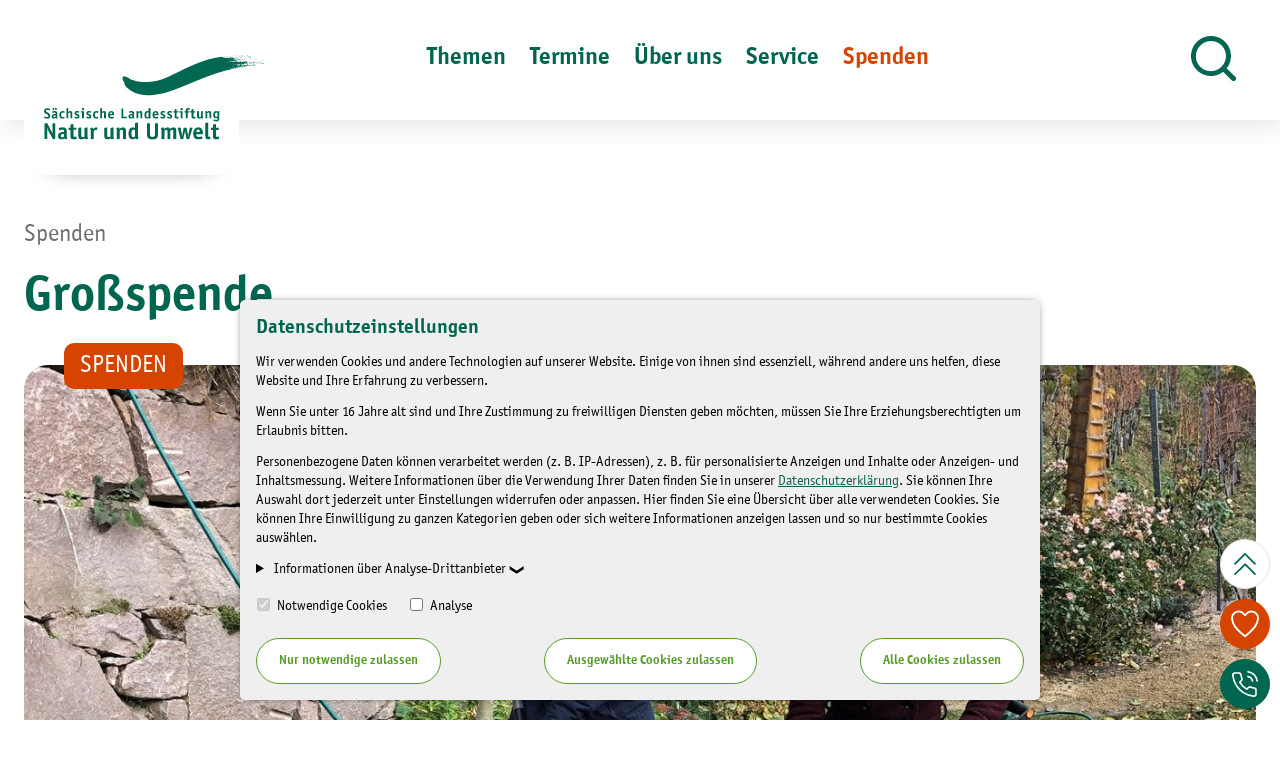

--- FILE ---
content_type: text/html;charset=utf-8
request_url: https://www.lanu.de/spenden/grossspende~ba1481.html
body_size: 15055
content:




<!DOCTYPE html>
<html lang="de" xmlns:og="http://opengraphprotocol.org/schema/">
<head>
	<meta charset="utf-8">
	<meta http-equiv="X-UA-Compatible" content="IE=edge,chrome=1">
	<meta http-equiv="Content-Type" content="text/html; charset=UTF-8" />
    <meta name="viewport" content="width=device-width, minimum-scale=1.0, initial-scale=1.0">

	    
        


                    
        <title>Beitrag Details | Großspende | lanu.de</title>

                                    <meta name="description" content="Engagieren Sie sich wirksam und unterstützen Sie die vielfältige Naturschutzarbeit der LaNU.">
                                                <meta name="author" content="Oliver Harig">
                                                <meta property="og:image" content="https://www.lanu.de/media/tyfo20078-390b18631372aed14fe83777cca58985/baumpflanzung_felsenbirne">
                                                <meta name="title" content="Großspende">
                                                <meta property="og:title" content="Großspende">
                                                <meta name="twitter:title" content="Großspende">
                                                <meta name="twitter:card" content="summary_large_image">
                                                <meta property="og:description" content="Engagieren Sie sich wirksam und unterstützen Sie die vielfältige Naturschutzarbeit der LaNU.">
                                                <meta property="twitter:description" content="Engagieren Sie sich wirksam und unterstützen Sie die vielfältige Naturschutzarbeit der LaNU.">
                                                <meta property="og:url" content="https://www.lanu.de/spenden/grossspende~ba1481.html">
                                                <meta property="og:type" content="article">
                    
                                    <link rel="canonical" href="https://www.lanu.de/spenden/grossspende~ba1481.html" />
                                                

    	<link href="/projects/default/dist/css/styles.c20b3dde.css" rel="stylesheet"/>
	<link href="/projects/default/dist/assets/img/layout/favicon.ico" rel="icon" type="image/x-icon">

        


<script type="systemjs-importmap">
{
  "imports": {
    "dist/": "/projects/default/dist/",
    "snippets/": "/projects/default/templates/snippets/",
    "templates/": "/projects/default/templates/",
    "thirdparty/":  "/3rdParty/",
    "main" : "dist/js/main.992693df.js",
    "blog_edit" : "dist/js/blog_edit.dd9afd0d.js"
  }
}
</script>


</head>

<body id="top" class="body js-scroll">

        
        <div class="cookie-bar js-cookie-consent-toolbar is-invisible"  data-hide-after="10">

		<div class="cookie-bar__desc richtext">
		
						<h3>Datenschutzeinstellungen</h3><p>Wir verwenden Cookies und andere Technologien auf unserer Website. Einige von ihnen sind essenziell, während andere uns helfen, diese Website und Ihre Erfahrung zu verbessern.</p><p>Wenn Sie unter 16 Jahre alt sind und Ihre Zustimmung zu freiwilligen Diensten geben möchten, müssen Sie Ihre Erziehungsberechtigten um Erlaubnis bitten.</p><p>Personenbezogene Daten können verarbeitet werden (z. B. IP-Adressen), z. B. für personalisierte Anzeigen und Inhalte oder Anzeigen- und Inhaltsmessung. Weitere Informationen über die Verwendung Ihrer Daten finden Sie in unserer <a href="https://www.lanu.de/meta/datenschutz.html#cookie-table">Datenschutzerklärung</a>. Sie können Ihre Auswahl dort jederzeit unter Einstellungen widerrufen oder anpassen. Hier finden Sie eine Übersicht über alle verwendeten Cookies. Sie können Ihre Einwilligung zu ganzen Kategorien geben oder sich weitere Informationen anzeigen lassen und so nur bestimmte Cookies auswählen.</p>
			</div>

	
				<div class="cookie-bar__desc">
			<details class="consent-accordion">
				<summary class="consent-accordion__trigger">
					
						Informationen über Analyse-Drittanbieter
									</summary>
				<div class="consent-accordion__content">
					<p><strong>Analyse</strong></p><table><thead><tr><th style="width: 26%;">Dienst</th><th style="width: 74%;">Anbieter</th></tr></thead><tbody><tr><td style="width: 26%;">Google Analytics</td><td style="width: 74%;">Google Ireland Limited, Gordon House, Barrow Street, Dublin 4, Ireland<br></td></tr></tbody></table><p>Hinweis zur Datenverarbeitung in den USA:</p><p>Wir weisen Sie darauf hin, dass Ihre Daten durch die oben genannten Dienste auch in den USA verarbeitet werden können. Der Datenschutzstandard in den USA ist nach Ansicht des EuGHs unzureichend und es besteht die Gefahr, dass Ihre Daten durch die US-Behörden zu Kontroll- und Überwachungszwecken, möglicherweise auch ohne Rechtsbehelfsmöglichkeiten, verarbeitet werden.</p>				</div>
			</details>
		</div>

				<div class="cookie-bar__inputs">
			<label>
				<input type="checkbox" name="necessary" class="js-cookie-permit" checked="checked" data-type="necessary" disabled/>
				Notwendige Cookies			</label>
			<label style="display:none;">
				<input type="checkbox" name="preferences" class="js-cookie-permit" data-type="preferences"/>
				Personalisierung			</label>
			<label>
				<input type="checkbox" name="statistics" class="js-cookie-permit" data-type="statistics"/>
				Analyse			</label>
			<label style="display:none;">
				<input type="checkbox" name="marketing" class="js-cookie-permit"  data-type="marketing"/>
				Marketing			</label>
		</div>

				<div class="cookie-bar__buttons">
			<button type="button" class="btn-ghost" data-selector="btn/set_necessary_cookies">
				Nur notwendige zulassen			</button>
			<button type="button" class="btn-ghost" data-selector="btn/set_selected_cookies">
				Ausgewählte Cookies zulassen			</button>
			<button type="button" class="btn-ghost" data-selector="btn/set_all_cookies">
				Alle Cookies zulassen			</button>
		</div>

	
</div>
		
		









<header class="site-bar">

        <a class="skip-link sr-only sr-only--focus" href="#main-content">
        Zum Inhalt springen    </a>

    <div class="container">
        <div class="site-bar__inner site-bar-flyout js-nav-parent">

                        <div class="site-bar__nav hidden-md-down">
                
    
            <nav aria-label="Hauptnavigation - Ebene 1">
            <ul class="nav nav--level-1 nav--top">

                                                                            <li class="nav__li">
                        
                                                        <button class="nav__link js-nav-active" aria-expanded="false">
                                <span class="nav__caption">Themen</span>
                            </button>

                        
                                                                        <div class="flyout js-nav-flyout" aria-hidden="true" aria-modal="false">
                            <div class="container">
                                <div class="flyout__inner">
                                    <div class="flyout__left js-nav2-parent">
                                                                
                                                                                                                                            <h3 class="flyout__headline">Themen</h3>
                                                
    
            <nav aria-label="Hauptnavigation - Ebene 2">
            <ul class="nav nav--level-2 " aria-hidden="true">

                                                                            <li class="nav__li">
                        
                                                        <button class="nav__link js-nav2-active" aria-expanded="false">
                                
    <svg class="lanu-icon light" data-icon-size="10">
                <use xlink:href="/projects/default/dist/assets/icons/symbols.48956d28dc338b56db5a.svg#icon-chevron-right"></use>
    </svg>
<span class="nav__caption">Umweltbildung</span>
                            </button>

                        
                                                                                                                                    <div class="nav-right js-nav3-parent" aria-hidden="true">
                                        
                                                                                                                                            <h3 class="flyout__headline">Umweltbildung</h3>
                                                
    
            <nav aria-label="Hauptnavigation - Ebene 3">
            <ul class="nav nav--level-3 " aria-hidden="true">

                                                                            <li class="nav__li">
                        
                                                        <a href="https://www.lanu.de/termine/veranstaltungen/alle-veranstaltungen.html" class="nav__link">
                                <span class="nav__caption">Veranstaltungen</span>
                            </a>

                        
                                                                                                                                    <div class="nav-right js-nav3-parent" aria-hidden="true">
                                        
                                            
                                                                                    </div>
                                        
                                            </li>
                                                                            <li class="nav__li">
                        
                                                        <a href="https://www.lanu.de/themen/umweltbildung/juna.html" class="nav__link">
                                <span class="nav__caption">Junge Naturwächter Sachsen</span>
                            </a>

                        
                                                                                                                                    <div class="nav-right js-nav3-parent" aria-hidden="true">
                                        
                                                                                                                                            <h3 class="flyout__headline">Junge Naturwächter Sachsen</h3>
                                                
    
            <nav aria-label="Hauptnavigation - Ebene 4">
            <ul class="nav nav--level-4 " aria-hidden="true">

                                                                            <li class="nav__li">
                        
                                                        <a href="https://www.lanu.de/themen/umweltbildung/juna/bestens-vernetzt-die-juna-koordinierungsstellen.html" class="nav__link">
                                <span class="nav__caption">Bestens vernetzt - die JuNa-Koordinierungsstellen</span>
                            </a>

                        
                                                                                                                                    <div class="nav-right js-nav3-parent" aria-hidden="true">
                                        
                                            
                                                                                    </div>
                                        
                                            </li>
                                                                            <li class="nav__li">
                        
                                                        <a href="https://www.lanu.de/themen/umweltbildung/juna/weiterbildung-fuer-juna-akteure.html" class="nav__link">
                                <span class="nav__caption">Weiterbildung für JuNa-Akteure</span>
                            </a>

                        
                                                                                                                                    <div class="nav-right js-nav3-parent" aria-hidden="true">
                                        
                                            
                                                                                    </div>
                                        
                                            </li>
                                                                            <li class="nav__li">
                        
                                                        <a href="https://www.lanu.de/themen/umweltbildung/juna/handlungsleitfaeden-fuer-juna-gruppenleiterinnen.html" class="nav__link">
                                <span class="nav__caption">Handlungsleitfäden für JuNa-Gruppenleiter:innen</span>
                            </a>

                        
                                                                                                                                    <div class="nav-right js-nav3-parent" aria-hidden="true">
                                        
                                            
                                                                                    </div>
                                        
                                            </li>
                                                                            <li class="nav__li">
                        
                                                        <a href="https://www.lanu.de/themen/umweltbildung/juna/artenforscherinnen-camps.html" class="nav__link">
                                <span class="nav__caption">Artenforscher:innen-Camps</span>
                            </a>

                        
                                                                                                                                    <div class="nav-right js-nav3-parent" aria-hidden="true">
                                        
                                            
                                                                                    </div>
                                        
                                            </li>
                            </ul>
        </nav>
    
                                            
                                                                                    </div>
                                        
                                            </li>
                                                                            <li class="nav__li">
                        
                                                        <a href="https://www.lanu.de/themen/umweltbildung/nenas.html" class="nav__link">
                                <span class="nav__caption">Netzwerk Natur Sachsen (NeNas)</span>
                            </a>

                        
                                                                                                                                    <div class="nav-right js-nav3-parent" aria-hidden="true">
                                        
                                            
                                                                                    </div>
                                        
                                            </li>
                                                                            <li class="nav__li">
                        
                                                        <a href="https://www.lanu.de/themen/umweltbildung/mobile-umweltbildung.html" class="nav__link">
                                <span class="nav__caption">Mobile Umweltbildung</span>
                            </a>

                        
                                                                                                                                    <div class="nav-right js-nav3-parent" aria-hidden="true">
                                        
                                                                                                                                            <h3 class="flyout__headline">Mobile Umweltbildung</h3>
                                                
    
            <nav aria-label="Hauptnavigation - Ebene 4">
            <ul class="nav nav--level-4 " aria-hidden="true">

                                                                            <li class="nav__li">
                        
                                                        <a href="https://www.lanu.de/themen/umweltbildung/mobile-umweltbildung/angebote-fuer-schulen.html" class="nav__link">
                                <span class="nav__caption">Angebote für Schulen</span>
                            </a>

                        
                                                                                                                                    <div class="nav-right js-nav3-parent" aria-hidden="true">
                                        
                                                                                                                                            <h3 class="flyout__headline">Angebote für Schulen</h3>
                                                
    
            <nav aria-label="Hauptnavigation - Ebene 5">
            <ul class="nav nav--level-5 " aria-hidden="true">

                                                                            <li class="nav__li">
                        
                                                        <a href="https://www.lanu.de/themen/umweltbildung/mobile-umweltbildung/angebote-fuer-schulen/angebote-fuer-gymnasien.html" class="nav__link">
                                <span class="nav__caption">Angebote für Gymnasien</span>
                            </a>

                        
                                                                                                                                    <div class="nav-right js-nav3-parent" aria-hidden="true">
                                        
                                            
                                                                                    </div>
                                        
                                            </li>
                                                                            <li class="nav__li">
                        
                                                        <a href="https://www.lanu.de/themen/umweltbildung/mobile-umweltbildung/angebote-fuer-schulen/angebote-fuer-oberschule.html" class="nav__link">
                                <span class="nav__caption">Angebote für Oberschulen</span>
                            </a>

                        
                                                                                                                                    <div class="nav-right js-nav3-parent" aria-hidden="true">
                                        
                                                                                                                                            <h3 class="flyout__headline">Angebote für Oberschulen</h3>
                                                
    
            <nav aria-label="Hauptnavigation - Ebene 6">
            <ul class="nav nav--level-6 " aria-hidden="true">

                                                                            <li class="nav__li">
                        
                                                        <a href="https://www.idiv.de/en/web/flow.html" class="nav__link">
                                <span class="nav__caption">Flow Citizen-Science</span>
                            </a>

                        
                                                                                                                                    <div class="nav-right js-nav3-parent" aria-hidden="true">
                                        
                                            
                                                                                    </div>
                                        
                                            </li>
                            </ul>
        </nav>
    
                                            
                                                                                    </div>
                                        
                                            </li>
                                                                            <li class="nav__li">
                        
                                                        <a href="https://www.lanu.de/themen/umweltbildung/mobile-umweltbildung/angebote-fuer-schulen/angebote-fuer-grundschule.html" class="nav__link">
                                <span class="nav__caption">Angebote für Grundschulen</span>
                            </a>

                        
                                                                                                                                    <div class="nav-right js-nav3-parent" aria-hidden="true">
                                        
                                            
                                                                                    </div>
                                        
                                            </li>
                                                                            <li class="nav__li">
                        
                                                        <a href="https://www.lanu.de/themen/umweltbildung/mobile-umweltbildung/angebote-fuer-schulen/angebote-fuer-horte.html" class="nav__link">
                                <span class="nav__caption">Angebote für Horte</span>
                            </a>

                        
                                                                                                                                    <div class="nav-right js-nav3-parent" aria-hidden="true">
                                        
                                            
                                                                                    </div>
                                        
                                            </li>
                                                                            <li class="nav__li">
                        
                                                        <a href="https://www.lanu.de/themen/umweltbildung/mobile-umweltbildung/angebote-fuer-schulen/angebote-fuer-foerderschulen.html" class="nav__link">
                                <span class="nav__caption">Angebote für Förderschulen</span>
                            </a>

                        
                                                                                                                                    <div class="nav-right js-nav3-parent" aria-hidden="true">
                                        
                                            
                                                                                    </div>
                                        
                                            </li>
                                                                            <li class="nav__li">
                        
                                                        <a href="https://www.lanu.de/themen/umweltbildung/mobile-umweltbildung/angebote-fuer-schulen/flow-citizen-science.html" class="nav__link">
                                <span class="nav__caption">FLOW Citizen-Science</span>
                            </a>

                        
                                                                                                                                    <div class="nav-right js-nav3-parent" aria-hidden="true">
                                        
                                            
                                                                                    </div>
                                        
                                            </li>
                            </ul>
        </nav>
    
                                            
                                                                                    </div>
                                        
                                            </li>
                                                                            <li class="nav__li">
                        
                                                        <a href="https://www.lanu.de/themen/umweltbildung/mobile-umweltbildung/angebote-fuer-kindergaerten.html" class="nav__link">
                                <span class="nav__caption">Angebote für Kindergärten</span>
                            </a>

                        
                                                                                                                                    <div class="nav-right js-nav3-parent" aria-hidden="true">
                                        
                                            
                                                                                    </div>
                                        
                                            </li>
                                                                            <li class="nav__li">
                        
                                                        <a href="https://www.lanu.de/themen/umweltbildung/mobile-umweltbildung/anfrage-umweltmobil.html" class="nav__link">
                                <span class="nav__caption">Anfrage Umweltmobil</span>
                            </a>

                        
                                                                                                                                    <div class="nav-right js-nav3-parent" aria-hidden="true">
                                        
                                            
                                                                                    </div>
                                        
                                            </li>
                            </ul>
        </nav>
    
                                            
                                                                                    </div>
                                        
                                            </li>
                                                                            <li class="nav__li">
                        
                                                        <a href="https://www.lanu.de/themen/umweltbildung/digitale-umweltbildung.html" class="nav__link">
                                <span class="nav__caption">Digitale Umweltbildung</span>
                            </a>

                        
                                                                                                                                    <div class="nav-right js-nav3-parent" aria-hidden="true">
                                        
                                            
                                                                                    </div>
                                        
                                            </li>
                                                                            <li class="nav__li">
                        
                                                        <a href="https://www.lanu.de/themen/umweltbildung/umweltmedienkiste.html" class="nav__link">
                                <span class="nav__caption">Umweltmedienkisten</span>
                            </a>

                        
                                                                                                                                    <div class="nav-right js-nav3-parent" aria-hidden="true">
                                        
                                            
                                                                                    </div>
                                        
                                            </li>
                                                                            <li class="nav__li">
                        
                                                        <a href="https://www.lanu.de/themen/umweltbildung/gruene-kindertage.html" class="nav__link">
                                <span class="nav__caption">Grüne Kindertage</span>
                            </a>

                        
                                                                                                                                    <div class="nav-right js-nav3-parent" aria-hidden="true">
                                        
                                            
                                                                                    </div>
                                        
                                            </li>
                            </ul>
        </nav>
    
                                            
                                                                                    </div>
                                        
                                            </li>
                                                                            <li class="nav__li">
                        
                                                        <button class="nav__link js-nav2-active" aria-expanded="false">
                                
    <svg class="lanu-icon light" data-icon-size="10">
                <use xlink:href="/projects/default/dist/assets/icons/symbols.48956d28dc338b56db5a.svg#icon-chevron-right"></use>
    </svg>
<span class="nav__caption">Artenschutz</span>
                            </button>

                        
                                                                                                                                    <div class="nav-right js-nav3-parent" aria-hidden="true">
                                        
                                                                                                                                            <h3 class="flyout__headline">Artenschutz</h3>
                                                
    
            <nav aria-label="Hauptnavigation - Ebene 3">
            <ul class="nav nav--level-3 " aria-hidden="true">

                                                                            <li class="nav__li">
                        
                                                        <a href="https://www.lanu.de/themen/artenschutz/schwalben.html" class="nav__link">
                                <span class="nav__caption">Schwalben</span>
                            </a>

                        
                                                                                                                                    <div class="nav-right js-nav3-parent" aria-hidden="true">
                                        
                                            
                                                                                    </div>
                                        
                                            </li>
                                                                            <li class="nav__li">
                        
                                                        <a href="https://www.lanu.de/themen/artenschutz/flussperlmuschel.html" class="nav__link">
                                <span class="nav__caption">Flussperlmuschel</span>
                            </a>

                        
                                                                                                                                    <div class="nav-right js-nav3-parent" aria-hidden="true">
                                        
                                                                                                                                            <h3 class="flyout__headline">Flussperlmuschel</h3>
                                                
    
            <nav aria-label="Hauptnavigation - Ebene 4">
            <ul class="nav nav--level-4 " aria-hidden="true">

                                                                            <li class="nav__li">
                        
                                                        <a href="https://www.lanu.de/themen/artenschutz/flussperlmuschel/details-und-aktuelles-zum-projekt-mara.html" class="nav__link">
                                <span class="nav__caption">Details und Aktuelles zum Projekt MARA</span>
                            </a>

                        
                                                                                                                                    <div class="nav-right js-nav3-parent" aria-hidden="true">
                                        
                                            
                                                                                    </div>
                                        
                                            </li>
                                                                            <li class="nav__li">
                        
                                                        <a href="https://www.lanu.de/themen/artenschutz/flussperlmuschel/bildungsangebote-im-projekt-mara.html" class="nav__link">
                                <span class="nav__caption">Bildungsangebote im Projekt MARA</span>
                            </a>

                        
                                                                                                                                    <div class="nav-right js-nav3-parent" aria-hidden="true">
                                        
                                            
                                                                                    </div>
                                        
                                            </li>
                                                                            <li class="nav__li">
                        
                                                        <a href="https://www.lanu.de/themen/artenschutz/flussperlmuschel/erlebnispfad-flussperlmuschel.html" class="nav__link">
                                <span class="nav__caption">Erlebnispfad Flussperlmuschel</span>
                            </a>

                        
                                                                                                                                    <div class="nav-right js-nav3-parent" aria-hidden="true">
                                        
                                            
                                                                                    </div>
                                        
                                            </li>
                                                                            <li class="nav__li">
                        
                                                        <a href="https://www.lanu.de/themen/artenschutz/flussperlmuschel/ausstellungen-zur-flussperlmuschel.html" class="nav__link">
                                <span class="nav__caption">Ausstellungen zur Flussperlmuschel</span>
                            </a>

                        
                                                                                                                                    <div class="nav-right js-nav3-parent" aria-hidden="true">
                                        
                                            
                                                                                    </div>
                                        
                                            </li>
                                                                            <li class="nav__li">
                        
                                                        <a href="https://www.lanu.de/themen/artenschutz/flussperlmuschel/flussperlmuschel-zuchtstation.html" class="nav__link">
                                <span class="nav__caption">Flussperlmuschel-Zuchtstation</span>
                            </a>

                        
                                                                                                                                    <div class="nav-right js-nav3-parent" aria-hidden="true">
                                        
                                            
                                                                                    </div>
                                        
                                            </li>
                            </ul>
        </nav>
    
                                            
                                                                                    </div>
                                        
                                            </li>
                                                                            <li class="nav__li">
                        
                                                        <a href="https://www.lanu.de/themen/artenschutz/fledermaus.html" class="nav__link">
                                <span class="nav__caption">Fledermaus</span>
                            </a>

                        
                                                                                                                                    <div class="nav-right js-nav3-parent" aria-hidden="true">
                                        
                                            
                                                                                    </div>
                                        
                                            </li>
                                                                            <li class="nav__li">
                        
                                                        <a href="https://www.lanu.de/themen/artenschutz/haselmaus.html" class="nav__link">
                                <span class="nav__caption">Haselmaus</span>
                            </a>

                        
                                                                                                                                    <div class="nav-right js-nav3-parent" aria-hidden="true">
                                        
                                            
                                                                                    </div>
                                        
                                            </li>
                                                                            <li class="nav__li">
                        
                                                        <a href="https://www.lanu.de/themen/artenschutz/feldhamster.html" class="nav__link">
                                <span class="nav__caption">Feldhamster</span>
                            </a>

                        
                                                                                                                                    <div class="nav-right js-nav3-parent" aria-hidden="true">
                                        
                                            
                                                                                    </div>
                                        
                                            </li>
                                                                            <li class="nav__li">
                        
                                                        <a href="https://www.lanu.de/themen/artenschutz/insekten.html" class="nav__link">
                                <span class="nav__caption">Insekten</span>
                            </a>

                        
                                                                                                                                    <div class="nav-right js-nav3-parent" aria-hidden="true">
                                        
                                            
                                                                                    </div>
                                        
                                            </li>
                            </ul>
        </nav>
    
                                            
                                                                                    </div>
                                        
                                            </li>
                                                                            <li class="nav__li">
                        
                                                        <button class="nav__link js-nav2-active" aria-expanded="false">
                                
    <svg class="lanu-icon light" data-icon-size="10">
                <use xlink:href="/projects/default/dist/assets/icons/symbols.48956d28dc338b56db5a.svg#icon-chevron-right"></use>
    </svg>
<span class="nav__caption">Natur und Landschaft</span>
                            </button>

                        
                                                                                                                                    <div class="nav-right js-nav3-parent" aria-hidden="true">
                                        
                                                                                                                                            <h3 class="flyout__headline">Natur und Landschaft</h3>
                                                
    
            <nav aria-label="Hauptnavigation - Ebene 3">
            <ul class="nav nav--level-3 " aria-hidden="true">

                                                                            <li class="nav__li">
                        
                                                        <a href="https://www.lanu.de/themen/natur-landschaft/uebersicht.html" class="nav__link">
                                <span class="nav__caption">Übersicht LaNU-Flächen</span>
                            </a>

                        
                                                                                                                                    <div class="nav-right js-nav3-parent" aria-hidden="true">
                                        
                                            
                                                                                    </div>
                                        
                                            </li>
                                                                            <li class="nav__li">
                        
                                                        <a href="https://www.lanu.de/themen/natur-landschaft/bergbaufolgelandschaft.html" class="nav__link">
                                <span class="nav__caption">Bergbaufolgelandschaft</span>
                            </a>

                        
                                                                                                                                    <div class="nav-right js-nav3-parent" aria-hidden="true">
                                        
                                                                                                                                            <h3 class="flyout__headline">Bergbaufolgelandschaft</h3>
                                                
    
            <nav aria-label="Hauptnavigation - Ebene 4">
            <ul class="nav nav--level-4 " aria-hidden="true">

                                                                            <li class="nav__li">
                        
                                                        <a href="https://www.lanu.de/de/themen/natur-landschaft/uebersicht/flaechen/bockwitz-bergbaufolgelandschaft~dbj-nt1f.html" class="nav__link">
                                <span class="nav__caption">Bockwitz / Bergbaufolgelandschaft</span>
                            </a>

                        
                                                                                                                                    <div class="nav-right js-nav3-parent" aria-hidden="true">
                                        
                                            
                                                                                    </div>
                                        
                                            </li>
                                                                            <li class="nav__li">
                        
                                                        <a href="https://www.lanu.de/de/themen/natur-landschaft/uebersicht/flaechen/deutzen-bergbaufolgelandschaft~dbk-nt1f.html" class="nav__link">
                                <span class="nav__caption">Deutzen / Bergbaufolgelandschaft</span>
                            </a>

                        
                                                                                                                                    <div class="nav-right js-nav3-parent" aria-hidden="true">
                                        
                                            
                                                                                    </div>
                                        
                                            </li>
                                                                            <li class="nav__li">
                        
                                                        <a href="https://www.lanu.de/de/themen/natur-landschaft/uebersicht/flaechen/grabschtz-bergbaufolgelandschaft~dbr-nt1f.html" class="nav__link">
                                <span class="nav__caption">Grabschütz / Bergbaufolgelandschaft</span>
                            </a>

                        
                                                                                                                                    <div class="nav-right js-nav3-parent" aria-hidden="true">
                                        
                                            
                                                                                    </div>
                                        
                                            </li>
                                                                            <li class="nav__li">
                        
                                                        <a href="https://www.lanu.de/de/themen/natur-landschaft/uebersicht/flaechen/kulkwitz-kulkwitzer-lachen~dbo-nt1f.html" class="nav__link">
                                <span class="nav__caption">Kulkwitz / Kulkwitzer Lachen</span>
                            </a>

                        
                                                                                                                                    <div class="nav-right js-nav3-parent" aria-hidden="true">
                                        
                                            
                                                                                    </div>
                                        
                                            </li>
                                                                            <li class="nav__li">
                        
                                                        <a href="https://www.lanu.de/de/themen/natur-landschaft/uebersicht/rtha-kohlebahn~dbH-nt1f.html" class="nav__link">
                                <span class="nav__caption">Rötha</span>
                            </a>

                        
                                                                                                                                    <div class="nav-right js-nav3-parent" aria-hidden="true">
                                        
                                            
                                                                                    </div>
                                        
                                            </li>
                                                                            <li class="nav__li">
                        
                                                        <a href="https://www.lanu.de/de/themen/natur-landschaft/uebersicht/flaechen/zeissholz-bergbaufolgelandschaft~dbC-nt1f.html" class="nav__link">
                                <span class="nav__caption">Zeißholz / Bergbaufolgelandschaft</span>
                            </a>

                        
                                                                                                                                    <div class="nav-right js-nav3-parent" aria-hidden="true">
                                        
                                            
                                                                                    </div>
                                        
                                            </li>
                            </ul>
        </nav>
    
                                            
                                                                                    </div>
                                        
                                            </li>
                                                                            <li class="nav__li">
                        
                                                        <a href="https://www.lanu.de/themen/natur-landschaft/park-und-weinberg.html" class="nav__link">
                                <span class="nav__caption">Park und Weinberg</span>
                            </a>

                        
                                                                                                                                    <div class="nav-right js-nav3-parent" aria-hidden="true">
                                        
                                                                                                                                            <h3 class="flyout__headline">Park und Weinberg</h3>
                                                
    
            <nav aria-label="Hauptnavigation - Ebene 4">
            <ul class="nav nav--level-4 " aria-hidden="true">

                                                                            <li class="nav__li">
                        
                                                        <a href="https://www.lanu.de/themen/natur-landschaft/park-und-weinberg/oekologischer-weinberg.html" class="nav__link">
                                <span class="nav__caption">Ökologischer Weinberg</span>
                            </a>

                        
                                                                                                                                    <div class="nav-right js-nav3-parent" aria-hidden="true">
                                        
                                            
                                                                                    </div>
                                        
                                            </li>
                                                                            <li class="nav__li">
                        
                                                        <a href="https://www.lanu.de/de/themen/natur-landschaft/uebersicht/wechselburg-schlosspark-wechselburg~dbJ-nt1f.html" class="nav__link">
                                <span class="nav__caption">Schlosspark Wechselburg</span>
                            </a>

                        
                                                                                                                                    <div class="nav-right js-nav3-parent" aria-hidden="true">
                                        
                                            
                                                                                    </div>
                                        
                                            </li>
                                                                            <li class="nav__li">
                        
                                                        <a href="https://www.lanu.de/de/themen/natur-landschaft/uebersicht/dohma-haus-waldfrieden~dbK-nt1f.html" class="nav__link">
                                <span class="nav__caption">Dohma / Fledermausstation Waldfrieden</span>
                            </a>

                        
                                                                                                                                    <div class="nav-right js-nav3-parent" aria-hidden="true">
                                        
                                            
                                                                                    </div>
                                        
                                            </li>
                                                                            <li class="nav__li">
                        
                                                        <a href="https://www.schlosspark-wechselburg.de" class="nav__link">
                                <span class="nav__caption">Fördermittelprojekt Schlosspark Wechselburg</span>
                            </a>

                        
                                                                                                                                    <div class="nav-right js-nav3-parent" aria-hidden="true">
                                        
                                            
                                                                                    </div>
                                        
                                            </li>
                            </ul>
        </nav>
    
                                            
                                                                                    </div>
                                        
                                            </li>
                                                                            <li class="nav__li">
                        
                                                        <a href="https://www.lanu.de/themen/natur-landschaft/streuobstwiesen.html" class="nav__link">
                                <span class="nav__caption">Streuobstwiesen</span>
                            </a>

                        
                                                                                                                                    <div class="nav-right js-nav3-parent" aria-hidden="true">
                                        
                                                                                                                                            <h3 class="flyout__headline">Streuobstwiesen</h3>
                                                
    
            <nav aria-label="Hauptnavigation - Ebene 4">
            <ul class="nav nav--level-4 " aria-hidden="true">

                                                                            <li class="nav__li">
                        
                                                        <a href="https://www.lanu.de/de/themen/natur-landschaft/uebersicht/flaechen/freital-weissig-streuobstwiese~db5-nt1f.html" class="nav__link">
                                <span class="nav__caption">Freital-Weißig / Streuobstwiese</span>
                            </a>

                        
                                                                                                                                    <div class="nav-right js-nav3-parent" aria-hidden="true">
                                        
                                            
                                                                                    </div>
                                        
                                            </li>
                                                                            <li class="nav__li">
                        
                                                        <a href="https://www.lanu.de/de/themen/natur-landschaft/uebersicht/flaechen/gnandstein-streuobstwiese~dbi-nt1f.html" class="nav__link">
                                <span class="nav__caption">Gnandstein / Streuobstwiese</span>
                            </a>

                        
                                                                                                                                    <div class="nav-right js-nav3-parent" aria-hidden="true">
                                        
                                            
                                                                                    </div>
                                        
                                            </li>
                                                                            <li class="nav__li">
                        
                                                        <a href="https://www.lanu.de/de/themen/natur-landschaft/uebersicht/flaechen/khra-streuobstwiese~dbl-nt1f.html" class="nav__link">
                                <span class="nav__caption">Köhra / Streuobstwiese</span>
                            </a>

                        
                                                                                                                                    <div class="nav-right js-nav3-parent" aria-hidden="true">
                                        
                                            
                                                                                    </div>
                                        
                                            </li>
                                                                            <li class="nav__li">
                        
                                                        <a href="https://www.lanu.de/de/themen/natur-landschaft/uebersicht/flaechen/neukirchen-streuobstwiese-forellenberg-kirschberg-und-pflaumendelle~dbf-nt1f.html" class="nav__link">
                                <span class="nav__caption">Neukirchen / Streuobstwiese</span>
                            </a>

                        
                                                                                                                                    <div class="nav-right js-nav3-parent" aria-hidden="true">
                                        
                                            
                                                                                    </div>
                                        
                                            </li>
                                                                            <li class="nav__li">
                        
                                                        <a href="https://www.lanu.de/de/themen/natur-landschaft/uebersicht/flaechen/trebsen-streuobstwiese~dbm-nt1f.html" class="nav__link">
                                <span class="nav__caption">Trebsen / Streuobstwiese</span>
                            </a>

                        
                                                                                                                                    <div class="nav-right js-nav3-parent" aria-hidden="true">
                                        
                                            
                                                                                    </div>
                                        
                                            </li>
                            </ul>
        </nav>
    
                                            
                                                                                    </div>
                                        
                                            </li>
                                                                            <li class="nav__li">
                        
                                                        <a href="https://www.lanu.de/themen/natur-landschaft/wald.html" class="nav__link">
                                <span class="nav__caption">Wald</span>
                            </a>

                        
                                                                                                                                    <div class="nav-right js-nav3-parent" aria-hidden="true">
                                        
                                                                                                                                            <h3 class="flyout__headline">Wald</h3>
                                                
    
            <nav aria-label="Hauptnavigation - Ebene 4">
            <ul class="nav nav--level-4 " aria-hidden="true">

                                                                            <li class="nav__li">
                        
                                                        <a href="https://www.lanu.de/de/themen/natur-landschaft/uebersicht/flaechen/borna-liebschtzberg~dbw-nt1f.html" class="nav__link">
                                <span class="nav__caption">Borna / Liebschützberg</span>
                            </a>

                        
                                                                                                                                    <div class="nav-right js-nav3-parent" aria-hidden="true">
                                        
                                            
                                                                                    </div>
                                        
                                            </li>
                                                                            <li class="nav__li">
                        
                                                        <a href="https://www.lanu.de/de/themen/natur-landschaft/uebersicht/flaechen/freital-burgwartsberg~db2-nt1f.html" class="nav__link">
                                <span class="nav__caption">Freital / Burgwartsberg</span>
                            </a>

                        
                                                                                                                                    <div class="nav-right js-nav3-parent" aria-hidden="true">
                                        
                                            
                                                                                    </div>
                                        
                                            </li>
                                                                            <li class="nav__li">
                        
                                                        <a href="https://www.lanu.de/de/themen/natur-landschaft/uebersicht/flaechen/freital-jochhh~db3-nt1f.html" class="nav__link">
                                <span class="nav__caption">Freital / Jochhöh</span>
                            </a>

                        
                                                                                                                                    <div class="nav-right js-nav3-parent" aria-hidden="true">
                                        
                                            
                                                                                    </div>
                                        
                                            </li>
                                                                            <li class="nav__li">
                        
                                                        <a href="https://www.lanu.de/de/themen/natur-landschaft/uebersicht/groitzsch-seeadlerbrutgebiet~dbI-nt1f.html" class="nav__link">
                                <span class="nav__caption">Groitzsch / Auwald</span>
                            </a>

                        
                                                                                                                                    <div class="nav-right js-nav3-parent" aria-hidden="true">
                                        
                                            
                                                                                    </div>
                                        
                                            </li>
                                                                            <li class="nav__li">
                        
                                                        <a href="https://www.lanu.de/de/themen/natur-landschaft/uebersicht/flaechen/grosssedlitz-wald~dbG-nt1f.html" class="nav__link">
                                <span class="nav__caption">Großsedlitz / Wald</span>
                            </a>

                        
                                                                                                                                    <div class="nav-right js-nav3-parent" aria-hidden="true">
                                        
                                            
                                                                                    </div>
                                        
                                            </li>
                                                                            <li class="nav__li">
                        
                                                        <a href="https://www.lanu.de/de/themen/natur-landschaft/uebersicht/koselitz-ulbrichtstcke~dbx-nt1f.html" class="nav__link">
                                <span class="nav__caption">Koselitz / Ulbrichtstöcke</span>
                            </a>

                        
                                                                                                                                    <div class="nav-right js-nav3-parent" aria-hidden="true">
                                        
                                            
                                                                                    </div>
                                        
                                            </li>
                                                                            <li class="nav__li">
                        
                                                        <a href="https://www.lanu.de/de/themen/natur-landschaft/uebersicht/flaechen/prossen-trockenmauer-und-wald~dbA-nt1f.html" class="nav__link">
                                <span class="nav__caption">Prossen / Trockenmauer und Wald</span>
                            </a>

                        
                                                                                                                                    <div class="nav-right js-nav3-parent" aria-hidden="true">
                                        
                                            
                                                                                    </div>
                                        
                                            </li>
                                                                            <li class="nav__li">
                        
                                                        <a href="https://www.lanu.de/de/themen/natur-landschaft/uebersicht/reibitz-jagdhtte~dbs-nt1f.html" class="nav__link">
                                <span class="nav__caption">Reibitz / Jagdhütte</span>
                            </a>

                        
                                                                                                                                    <div class="nav-right js-nav3-parent" aria-hidden="true">
                                        
                                            
                                                                                    </div>
                                        
                                            </li>
                                                                            <li class="nav__li">
                        
                                                        <a href="https://www.lanu.de/de/themen/natur-landschaft/uebersicht/flaechen/wellaune-bruch~dbt-nt1f.html" class="nav__link">
                                <span class="nav__caption">Wellaune / Bruch</span>
                            </a>

                        
                                                                                                                                    <div class="nav-right js-nav3-parent" aria-hidden="true">
                                        
                                            
                                                                                    </div>
                                        
                                            </li>
                                                                            <li class="nav__li">
                        
                                                        <a href="https://www.lanu.de/de/themen/natur-landschaft/uebersicht/flaechen/zabeltitz-rderauwald~dby-nt1f.html" class="nav__link">
                                <span class="nav__caption">Zabeltitz / Röderauwald</span>
                            </a>

                        
                                                                                                                                    <div class="nav-right js-nav3-parent" aria-hidden="true">
                                        
                                            
                                                                                    </div>
                                        
                                            </li>
                            </ul>
        </nav>
    
                                            
                                                                                    </div>
                                        
                                            </li>
                                                                            <li class="nav__li">
                        
                                                        <a href="https://www.lanu.de/themen/natur-landschaft/wiesen-und-weiden.html" class="nav__link">
                                <span class="nav__caption">Wiesen und Weiden</span>
                            </a>

                        
                                                                                                                                    <div class="nav-right js-nav3-parent" aria-hidden="true">
                                        
                                                                                                                                            <h3 class="flyout__headline">Wiesen und Weiden</h3>
                                                
    
            <nav aria-label="Hauptnavigation - Ebene 4">
            <ul class="nav nav--level-4 " aria-hidden="true">

                                                                            <li class="nav__li">
                        
                                                        <a href="https://www.lanu.de/de/themen/natur-landschaft/uebersicht/bad-gottleuba-hochwasserflchen~db9-nt1f.html" class="nav__link">
                                <span class="nav__caption">Bad Gottleuba / Überflutungsflächen</span>
                            </a>

                        
                                                                                                                                    <div class="nav-right js-nav3-parent" aria-hidden="true">
                                        
                                            
                                                                                    </div>
                                        
                                            </li>
                                                                            <li class="nav__li">
                        
                                                        <a href="https://www.lanu.de/de/themen/natur-landschaft/uebersicht/flaechen/bad-muskau-neissewiesen~dbE-nt1f.html" class="nav__link">
                                <span class="nav__caption">Bad Muskau / Neißewiesen</span>
                            </a>

                        
                                                                                                                                    <div class="nav-right js-nav3-parent" aria-hidden="true">
                                        
                                            
                                                                                    </div>
                                        
                                            </li>
                                                                            <li class="nav__li">
                        
                                                        <a href="https://www.lanu.de/de/themen/natur-landschaft/uebersicht/brsen-giksteich~dbh-nt1f.html" class="nav__link">
                                <span class="nav__caption">Brösen / Giksteich</span>
                            </a>

                        
                                                                                                                                    <div class="nav-right js-nav3-parent" aria-hidden="true">
                                        
                                            
                                                                                    </div>
                                        
                                            </li>
                                                                            <li class="nav__li">
                        
                                                        <a href="https://www.lanu.de/de/themen/natur-landschaft/uebersicht/flaechen/dehnitz-nsg-wachtelberg-mhlbachtal~dbn-nt1f.html" class="nav__link">
                                <span class="nav__caption">Dehnitz / Wachtelberg-Mühlbachtal</span>
                            </a>

                        
                                                                                                                                    <div class="nav-right js-nav3-parent" aria-hidden="true">
                                        
                                            
                                                                                    </div>
                                        
                                            </li>
                                                                            <li class="nav__li">
                        
                                                        <a href="https://www.lanu.de/de/themen/natur-landschaft/uebersicht/flaechen/diera-zehren-feuchtwiese~dbz-nt1f.html" class="nav__link">
                                <span class="nav__caption">Diera-Zehren / Feuchtwiese</span>
                            </a>

                        
                                                                                                                                    <div class="nav-right js-nav3-parent" aria-hidden="true">
                                        
                                            
                                                                                    </div>
                                        
                                            </li>
                                                                            <li class="nav__li">
                        
                                                        <a href="https://www.lanu.de/de/themen/natur-landschaft/uebersicht/graupzig-burgstdtelteich~dbF-nt1f.html" class="nav__link">
                                <span class="nav__caption">Graupzig / Burgstädelteich</span>
                            </a>

                        
                                                                                                                                    <div class="nav-right js-nav3-parent" aria-hidden="true">
                                        
                                            
                                                                                    </div>
                                        
                                            </li>
                                                                            <li class="nav__li">
                        
                                                        <a href="https://www.lanu.de/de/themen/natur-landschaft/uebersicht/flaechen/lichtenhain-wiese-im-kirnitzschtal~dbB-nt1f.html" class="nav__link">
                                <span class="nav__caption">Lichtenhain / Wiese im Kirnitzschtal</span>
                            </a>

                        
                                                                                                                                    <div class="nav-right js-nav3-parent" aria-hidden="true">
                                        
                                            
                                                                                    </div>
                                        
                                            </li>
                                                                            <li class="nav__li">
                        
                                                        <a href="https://www.lanu.de/de/themen/natur-landschaft/uebersicht/lippitsch-kleine-spree~dbD-nt1f.html" class="nav__link">
                                <span class="nav__caption">Lippitsch / Kleine Spree</span>
                            </a>

                        
                                                                                                                                    <div class="nav-right js-nav3-parent" aria-hidden="true">
                                        
                                            
                                                                                    </div>
                                        
                                            </li>
                                                                            <li class="nav__li">
                        
                                                        <a href="https://www.lanu.de/de/themen/natur-landschaft/uebersicht/flaechen/moritzburg-kanalwiesen~db1-nt1f.html" class="nav__link">
                                <span class="nav__caption">Moritzburg / Kanalwiesen</span>
                            </a>

                        
                                                                                                                                    <div class="nav-right js-nav3-parent" aria-hidden="true">
                                        
                                            
                                                                                    </div>
                                        
                                            </li>
                                                                            <li class="nav__li">
                        
                                                        <a href="https://www.lanu.de/de/themen/natur-landschaft/uebersicht/flaechen/pratzschwitz-wesenitzaue~db6-nt1f.html" class="nav__link">
                                <span class="nav__caption">Pratzschwitz / Wesenitzaue</span>
                            </a>

                        
                                                                                                                                    <div class="nav-right js-nav3-parent" aria-hidden="true">
                                        
                                            
                                                                                    </div>
                                        
                                            </li>
                                                                            <li class="nav__li">
                        
                                                        <a href="https://www.lanu.de/de/themen/natur-landschaft/uebersicht/flaechen/rehefeld-bergwiesen~db8-nt1f.html" class="nav__link">
                                <span class="nav__caption">Rehefeld / Bergwiesen</span>
                            </a>

                        
                                                                                                                                    <div class="nav-right js-nav3-parent" aria-hidden="true">
                                        
                                            
                                                                                    </div>
                                        
                                            </li>
                                                                            <li class="nav__li">
                        
                                                        <a href="https://www.lanu.de/de/themen/natur-landschaft/uebersicht/flaechen/schellerhau-weisseritzwiesen~db7-nt1f.html" class="nav__link">
                                <span class="nav__caption">Schellerhau / Weißeritzwiesen</span>
                            </a>

                        
                                                                                                                                    <div class="nav-right js-nav3-parent" aria-hidden="true">
                                        
                                            
                                                                                    </div>
                                        
                                            </li>
                                                                            <li class="nav__li">
                        
                                                        <a href="https://www.lanu.de/de/themen/natur-landschaft/uebersicht/flaechen/schkeuditz-elsterwiesen~dbp-nt1f.html" class="nav__link">
                                <span class="nav__caption">Schkeuditz / Elsterwiesen</span>
                            </a>

                        
                                                                                                                                    <div class="nav-right js-nav3-parent" aria-hidden="true">
                                        
                                            
                                                                                    </div>
                                        
                                            </li>
                                                                            <li class="nav__li">
                        
                                                        <a href="https://www.lanu.de/de/themen/natur-landschaft/uebersicht/flaechen/weissbach-biotopwiese~dbg-nt1f.html" class="nav__link">
                                <span class="nav__caption">Weißbach / Biotopwiese</span>
                            </a>

                        
                                                                                                                                    <div class="nav-right js-nav3-parent" aria-hidden="true">
                                        
                                            
                                                                                    </div>
                                        
                                            </li>
                                                                            <li class="nav__li">
                        
                                                        <a href="https://www.lanu.de/de/themen/natur-landschaft/uebersicht/wlkau-fliessgraben~dbu-nt1f.html" class="nav__link">
                                <span class="nav__caption">Wölkau / Fließgraben</span>
                            </a>

                        
                                                                                                                                    <div class="nav-right js-nav3-parent" aria-hidden="true">
                                        
                                            
                                                                                    </div>
                                        
                                            </li>
                                                                            <li class="nav__li">
                        
                                                        <a href="https://www.lanu.de/de/themen/natur-landschaft/uebersicht/flaechen/wlpern-torfwiesen~dbv-nt1f.html" class="nav__link">
                                <span class="nav__caption">Wölpern / Torfwiesen</span>
                            </a>

                        
                                                                                                                                    <div class="nav-right js-nav3-parent" aria-hidden="true">
                                        
                                            
                                                                                    </div>
                                        
                                            </li>
                            </ul>
        </nav>
    
                                            
                                                                                    </div>
                                        
                                            </li>
                                                                            <li class="nav__li">
                        
                                                        <a href="https://www.lanu.de/themen/natur-landschaft/lehrpfade.html" class="nav__link">
                                <span class="nav__caption">Lehrpfade</span>
                            </a>

                        
                                                                                                                                    <div class="nav-right js-nav3-parent" aria-hidden="true">
                                        
                                                                                                                                            <h3 class="flyout__headline">Lehrpfade</h3>
                                                
    
            <nav aria-label="Hauptnavigation - Ebene 4">
            <ul class="nav nav--level-4 " aria-hidden="true">

                                                                            <li class="nav__li">
                        
                                                        <a href="https://www.lanu.de/themen/natur-landschaft/lehrpfade/lehrpfad-bockwitzer-see.html" class="nav__link">
                                <span class="nav__caption">NEU: Lehrpfad Bockwitzer See</span>
                            </a>

                        
                                                                                                                                    <div class="nav-right js-nav3-parent" aria-hidden="true">
                                        
                                                                                                                                            <h3 class="flyout__headline">NEU: Lehrpfad Bockwitzer See</h3>
                                                
    
            <nav aria-label="Hauptnavigation - Ebene 5">
            <ul class="nav nav--level-5 " aria-hidden="true">

                                                                            <li class="nav__li">
                        
                                                        <a href="https://www.lanu.de/themen/natur-landschaft/lehrpfade/lehrpfad-bockwitzer-see/weidetiere.html" class="nav__link">
                                <span class="nav__caption">Weidetiere</span>
                            </a>

                        
                                                                                                                                    <div class="nav-right js-nav3-parent" aria-hidden="true">
                                        
                                                                                                                                            <h3 class="flyout__headline">Weidetiere</h3>
                                                
    
            <nav aria-label="Hauptnavigation - Ebene 6">
            <ul class="nav nav--level-6 " aria-hidden="true">

                                                                            <li class="nav__li">
                        
                                                        <a href="https://www.lanu.de/themen/natur-landschaft/lehrpfade/lehrpfad-bockwitzer-see/weidetiere/taurusrinder.html" class="nav__link">
                                <span class="nav__caption">Taurusrinder</span>
                            </a>

                        
                                                                                                                                    <div class="nav-right js-nav3-parent" aria-hidden="true">
                                        
                                            
                                                                                    </div>
                                        
                                            </li>
                                                                            <li class="nav__li">
                        
                                                        <a href="https://www.lanu.de/themen/natur-landschaft/lehrpfade/lehrpfad-bockwitzer-see/weidetiere/wasserbueffel.html" class="nav__link">
                                <span class="nav__caption">Wasserbüffel</span>
                            </a>

                        
                                                                                                                                    <div class="nav-right js-nav3-parent" aria-hidden="true">
                                        
                                            
                                                                                    </div>
                                        
                                            </li>
                                                                            <li class="nav__li">
                        
                                                        <a href="https://www.lanu.de/themen/natur-landschaft/lehrpfade/lehrpfad-bockwitzer-see/weidetiere/koniks.html" class="nav__link">
                                <span class="nav__caption">Konikpferde</span>
                            </a>

                        
                                                                                                                                    <div class="nav-right js-nav3-parent" aria-hidden="true">
                                        
                                            
                                                                                    </div>
                                        
                                            </li>
                                                                            <li class="nav__li">
                        
                                                        <a href="https://www.lanu.de/themen/natur-landschaft/lehrpfade/lehrpfad-bockwitzer-see/weidetiere/dexter.html" class="nav__link">
                                <span class="nav__caption">Dexterrinder</span>
                            </a>

                        
                                                                                                                                    <div class="nav-right js-nav3-parent" aria-hidden="true">
                                        
                                            
                                                                                    </div>
                                        
                                            </li>
                            </ul>
        </nav>
    
                                            
                                                                                    </div>
                                        
                                            </li>
                                                                            <li class="nav__li">
                        
                                                        <a href="https://www.lanu.de/themen/natur-landschaft/lehrpfade/lehrpfad-bockwitzer-see/karte.html" class="nav__link">
                                <span class="nav__caption">Karte</span>
                            </a>

                        
                                                                                                                                    <div class="nav-right js-nav3-parent" aria-hidden="true">
                                        
                                            
                                                                                    </div>
                                        
                                            </li>
                                                                            <li class="nav__li">
                        
                                                        <a href="https://www.lanu.de/themen/natur-landschaft/lehrpfade/lehrpfad-bockwitzer-see/fotowettbewerb.html" class="nav__link">
                                <span class="nav__caption">Fotowettbewerb</span>
                            </a>

                        
                                                                                                                                    <div class="nav-right js-nav3-parent" aria-hidden="true">
                                        
                                            
                                                                                    </div>
                                        
                                            </li>
                            </ul>
        </nav>
    
                                            
                                                                                    </div>
                                        
                                            </li>
                                                                            <li class="nav__li">
                        
                                                        <a href="https://www.lanu.de/themen/natur-landschaft/lehrpfade/lehrpfad-grabschuetzer-see.html" class="nav__link">
                                <span class="nav__caption">Lehrpfad Grabschützer See</span>
                            </a>

                        
                                                                                                                                    <div class="nav-right js-nav3-parent" aria-hidden="true">
                                        
                                            
                                                                                    </div>
                                        
                                            </li>
                            </ul>
        </nav>
    
                                            
                                                                                    </div>
                                        
                                            </li>
                                                                            <li class="nav__li">
                        
                                                        <a href="https://www.lanu.de/themen/natur-landschaft/botanische-gaerten-uebersicht.html" class="nav__link">
                                <span class="nav__caption">Botanische Gärten</span>
                            </a>

                        
                                                                                                                                    <div class="nav-right js-nav3-parent" aria-hidden="true">
                                        
                                                                                                                                            <h3 class="flyout__headline">Botanische Gärten</h3>
                                                
    
            <nav aria-label="Hauptnavigation - Ebene 4">
            <ul class="nav nav--level-4 " aria-hidden="true">

                                                                            <li class="nav__li">
                        
                                                        <a href="https://www.lanu.de/themen/natur-landschaft/botanische-gaerten-uebersicht/botanische-gaerten-detail.html" class="nav__link">
                                <span class="nav__caption">Botanische Gärten</span>
                            </a>

                        
                                                                                                                                    <div class="nav-right js-nav3-parent" aria-hidden="true">
                                        
                                            
                                                                                    </div>
                                        
                                            </li>
                            </ul>
        </nav>
    
                                            
                                                                                    </div>
                                        
                                            </li>
                            </ul>
        </nav>
    
                                            
                                                                                    </div>
                                        
                                            </li>
                                                                            <li class="nav__li">
                        
                                                        <button class="nav__link js-nav2-active" aria-expanded="false">
                                
    <svg class="lanu-icon light" data-icon-size="10">
                <use xlink:href="/projects/default/dist/assets/icons/symbols.48956d28dc338b56db5a.svg#icon-chevron-right"></use>
    </svg>
<span class="nav__caption">Freiwilligendienst &amp; Engagement</span>
                            </button>

                        
                                                                                                                                    <div class="nav-right js-nav3-parent" aria-hidden="true">
                                        
                                                                                                                                            <h3 class="flyout__headline">Freiwilligendienst &amp; Engagement</h3>
                                                
    
            <nav aria-label="Hauptnavigation - Ebene 3">
            <ul class="nav nav--level-3 " aria-hidden="true">

                                                                            <li class="nav__li">
                        
                                                        <a href="https://www.lanu.de/themen/engagement/foej.html" class="nav__link">
                                <span class="nav__caption">FÖJ</span>
                            </a>

                        
                                                                                                                                    <div class="nav-right js-nav3-parent" aria-hidden="true">
                                        
                                                                                                                                            <h3 class="flyout__headline">FÖJ</h3>
                                                
    
            <nav aria-label="Hauptnavigation - Ebene 4">
            <ul class="nav nav--level-4 " aria-hidden="true">

                                                                            <li class="nav__li">
                        
                                                        <a href="https://www.lanu.de/themen/engagement/foej/einsatzstellenuebersicht.html" class="nav__link">
                                <span class="nav__caption">Einsatzstellenübersicht</span>
                            </a>

                        
                                                                                                                                    <div class="nav-right js-nav3-parent" aria-hidden="true">
                                        
                                            
                                                                                    </div>
                                        
                                            </li>
                                                                            <li class="nav__li">
                        
                                                        <a href="https://www.lanu.de/themen/engagement/foej/foej-bewerbungsformular.html" class="nav__link">
                                <span class="nav__caption">FÖJ-Bewerbungsformular</span>
                            </a>

                        
                                                                                                                                    <div class="nav-right js-nav3-parent" aria-hidden="true">
                                        
                                            
                                                                                    </div>
                                        
                                            </li>
                                                                            <li class="nav__li">
                        
                                                        <a href="https://www.lanu.de/themen/engagement/foej/unser-leitbild-des-foej.html" class="nav__link">
                                <span class="nav__caption">Unser Leitbild des FÖJ</span>
                            </a>

                        
                                                                                                                                    <div class="nav-right js-nav3-parent" aria-hidden="true">
                                        
                                            
                                                                                    </div>
                                        
                                            </li>
                            </ul>
        </nav>
    
                                            
                                                                                    </div>
                                        
                                            </li>
                                                                            <li class="nav__li">
                        
                                                        <a href="https://www.lanu.de/themen/engagement/bfd.html" class="nav__link">
                                <span class="nav__caption">BFD</span>
                            </a>

                        
                                                                                                                                    <div class="nav-right js-nav3-parent" aria-hidden="true">
                                        
                                                                                                                                            <h3 class="flyout__headline">BFD</h3>
                                                
    
            <nav aria-label="Hauptnavigation - Ebene 4">
            <ul class="nav nav--level-4 " aria-hidden="true">

                                                                            <li class="nav__li">
                        
                                                        <a href="https://www.lanu.de/themen/engagement/bfd/fuer-freiwillige.html" class="nav__link">
                                <span class="nav__caption">Informationen für Freiwillige</span>
                            </a>

                        
                                                                                                                                    <div class="nav-right js-nav3-parent" aria-hidden="true">
                                        
                                            
                                                                                    </div>
                                        
                                            </li>
                                                                            <li class="nav__li">
                        
                                                        <a href="https://www.lanu.de/themen/engagement/bfd/fuer-einsatzstellen.html" class="nav__link">
                                <span class="nav__caption">Informationen für Einsatzstellen</span>
                            </a>

                        
                                                                                                                                    <div class="nav-right js-nav3-parent" aria-hidden="true">
                                        
                                            
                                                                                    </div>
                                        
                                            </li>
                                                                            <li class="nav__li">
                        
                                                        <a href="https://www.lanu.de/themen/engagement/bfd/seminarprogramm.html" class="nav__link">
                                <span class="nav__caption">Seminarprogramm</span>
                            </a>

                        
                                                                                                                                    <div class="nav-right js-nav3-parent" aria-hidden="true">
                                        
                                            
                                                                                    </div>
                                        
                                            </li>
                                                                            <li class="nav__li">
                        
                                                        <a href="https://www.lanu.de/themen/engagement/bfd/einsatzstellenuebersicht-bfd.html" class="nav__link">
                                <span class="nav__caption">Einsatzstellenübersicht BFD</span>
                            </a>

                        
                                                                                                                                    <div class="nav-right js-nav3-parent" aria-hidden="true">
                                        
                                            
                                                                                    </div>
                                        
                                            </li>
                            </ul>
        </nav>
    
                                            
                                                                                    </div>
                                        
                                            </li>
                                                                            <li class="nav__li">
                        
                                                        <a href="https://www.regiocrowd.com" class="nav__link">
                                <span class="nav__caption">RegioCrowd</span>
                            </a>

                        
                                                                                                                                    <div class="nav-right js-nav3-parent" aria-hidden="true">
                                        
                                            
                                                                                    </div>
                                        
                                            </li>
                                                                            <li class="nav__li">
                        
                                                        <a href="https://www.lanu.de/themen/engagement/mitmachaktionen.html" class="nav__link">
                                <span class="nav__caption">Mitmachen</span>
                            </a>

                        
                                                                                                                                    <div class="nav-right js-nav3-parent" aria-hidden="true">
                                        
                                            
                                                                                    </div>
                                        
                                            </li>
                            </ul>
        </nav>
    
                                            
                                                                                    </div>
                                        
                                            </li>
                                                                            <li class="nav__li">
                        
                                                        <button class="nav__link js-nav2-active" aria-expanded="false">
                                
    <svg class="lanu-icon light" data-icon-size="10">
                <use xlink:href="/projects/default/dist/assets/icons/symbols.48956d28dc338b56db5a.svg#icon-chevron-right"></use>
    </svg>
<span class="nav__caption">Förderung/Finanzielle Unterstützung</span>
                            </button>

                        
                                                                                                                                    <div class="nav-right js-nav3-parent" aria-hidden="true">
                                        
                                                                                                                                            <h3 class="flyout__headline">Förderung/Finanzielle Unterstützung</h3>
                                                
    
            <nav aria-label="Hauptnavigation - Ebene 3">
            <ul class="nav nav--level-3 " aria-hidden="true">

                                                                            <li class="nav__li">
                        
                                                        <a href="https://www.lanu.de/themen/foerderung/richtlinie.html" class="nav__link">
                                <span class="nav__caption">Förderrichtlinie LaNU</span>
                            </a>

                        
                                                                                                                                    <div class="nav-right js-nav3-parent" aria-hidden="true">
                                        
                                            
                                                                                    </div>
                                        
                                            </li>
                                                                            <li class="nav__li">
                        
                                                        <a href="https://www.lanu.de/themen/foerderung/antragsverfahren.html" class="nav__link">
                                <span class="nav__caption">Antragsverfahren Förderrichtlinie LaNU</span>
                            </a>

                        
                                                                                                                                    <div class="nav-right js-nav3-parent" aria-hidden="true">
                                        
                                            
                                                                                    </div>
                                        
                                            </li>
                                                                            <li class="nav__li">
                        
                                                        <a href="https://www.lanu.de/ueber-uns/unsere-arbeit/projekte.html" class="nav__link">
                                <span class="nav__caption">Geförderte Projekte</span>
                            </a>

                        
                                                                                                                                    <div class="nav-right js-nav3-parent" aria-hidden="true">
                                        
                                            
                                                                                    </div>
                                        
                                            </li>
                                                                            <li class="nav__li">
                        
                                                        <a href="https://www.lanu.de/themen/foerderung/foerderung-naturschutzstationen.html" class="nav__link">
                                <span class="nav__caption">Finanzielle Unterstützung Naturschutzstationen</span>
                            </a>

                        
                                                                                                                                    <div class="nav-right js-nav3-parent" aria-hidden="true">
                                        
                                            
                                                                                    </div>
                                        
                                            </li>
                            </ul>
        </nav>
    
                                            
                                                                                    </div>
                                        
                                            </li>
                                                                            <li class="nav__li">
                        
                                                        <button class="nav__link js-nav2-active" aria-expanded="false">
                                
    <svg class="lanu-icon light" data-icon-size="10">
                <use xlink:href="/projects/default/dist/assets/icons/symbols.48956d28dc338b56db5a.svg#icon-chevron-right"></use>
    </svg>
<span class="nav__caption">Naturschutzstationen</span>
                            </button>

                        
                                                                                                                                    <div class="nav-right js-nav3-parent" aria-hidden="true">
                                        
                                                                                                                                            <h3 class="flyout__headline">Naturschutzstationen</h3>
                                                
    
            <nav aria-label="Hauptnavigation - Ebene 3">
            <ul class="nav nav--level-3 " aria-hidden="true">

                                                                            <li class="nav__li">
                        
                                                        <a href="https://www.lanu.de/themen/naturschutzstationen/naturschutzstationen.html" class="nav__link">
                                <span class="nav__caption">Allgemeine Informationen</span>
                            </a>

                        
                                                                                                                                    <div class="nav-right js-nav3-parent" aria-hidden="true">
                                        
                                                                                                                                            <h3 class="flyout__headline">Allgemeine Informationen</h3>
                                                
    
            <nav aria-label="Hauptnavigation - Ebene 4">
            <ul class="nav nav--level-4 " aria-hidden="true">

                                                                            <li class="nav__li">
                        
                                                        <a href="https://www.lanu.de/themen/foerderung/foerderung-naturschutzstationen.html" class="nav__link">
                                <span class="nav__caption">Verfahren Unterstützung Naturschutzstationen</span>
                            </a>

                        
                                                                                                                                    <div class="nav-right js-nav3-parent" aria-hidden="true">
                                        
                                            
                                                                                    </div>
                                        
                                            </li>
                                                                            <li class="nav__li">
                        
                                                        <a href="https://www.lanu.de/themen/naturschutzstationen/naturschutzstationen/zusammenarbeit-naturschutzstationen.html" class="nav__link">
                                <span class="nav__caption">Zusammenarbeit Naturschutzstationen</span>
                            </a>

                        
                                                                                                                                    <div class="nav-right js-nav3-parent" aria-hidden="true">
                                        
                                            
                                                                                    </div>
                                        
                                            </li>
                            </ul>
        </nav>
    
                                            
                                                                                    </div>
                                        
                                            </li>
                                                                            <li class="nav__li">
                        
                                                        <a href="https://www.lanu.de/themen/naturschutzstationen/naturschutzstationen-in-sachsen.html" class="nav__link">
                                <span class="nav__caption">Überblick Naturschutzstationen</span>
                            </a>

                        
                                                                                                                                    <div class="nav-right js-nav3-parent" aria-hidden="true">
                                        
                                            
                                                                                    </div>
                                        
                                            </li>
                                                                            <li class="nav__li">
                        
                                                        <a href="https://www.lanu.de/themen/umweltbildung/juna.html" class="nav__link">
                                <span class="nav__caption">Junge Naturwächter Sachsen</span>
                            </a>

                        
                                                                                                                                    <div class="nav-right js-nav3-parent" aria-hidden="true">
                                        
                                            
                                                                                    </div>
                                        
                                            </li>
                            </ul>
        </nav>
    
                                            
                                                                                    </div>
                                        
                                            </li>
                                                                            <li class="nav__li">
                        
                                                        <button class="nav__link js-nav2-active" aria-expanded="false">
                                
    <svg class="lanu-icon light" data-icon-size="10">
                <use xlink:href="/projects/default/dist/assets/icons/symbols.48956d28dc338b56db5a.svg#icon-chevron-right"></use>
    </svg>
<span class="nav__caption">Bildung für nachhaltige Entwicklung</span>
                            </button>

                        
                                                                                                                                    <div class="nav-right js-nav3-parent" aria-hidden="true">
                                        
                                                                                                                                            <h3 class="flyout__headline">Bildung für nachhaltige Entwicklung</h3>
                                                
    
            <nav aria-label="Hauptnavigation - Ebene 3">
            <ul class="nav nav--level-3 " aria-hidden="true">

                                                                            <li class="nav__li">
                        
                                                        <a href="https://www.lanu.de/themen/bildung-fuer-nachhaltige-entwicklung/landeskoordinierungsstelle-bne.html" class="nav__link">
                                <span class="nav__caption">Landeskoordinierungsstelle BNE</span>
                            </a>

                        
                                                                                                                                    <div class="nav-right js-nav3-parent" aria-hidden="true">
                                        
                                                                                                                                            <h3 class="flyout__headline">Landeskoordinierungsstelle BNE</h3>
                                                
    
            <nav aria-label="Hauptnavigation - Ebene 4">
            <ul class="nav nav--level-4 " aria-hidden="true">

                                                                            <li class="nav__li">
                        
                                                        <a href="https://www.lanu.de/themen/bildung-fuer-nachhaltige-entwicklung/landeskoordinierungsstelle-bne/servicestellenbne.html" class="nav__link">
                                <span class="nav__caption">Servicestellen BNE</span>
                            </a>

                        
                                                                                                                                    <div class="nav-right js-nav3-parent" aria-hidden="true">
                                        
                                            
                                                                                    </div>
                                        
                                            </li>
                            </ul>
        </nav>
    
                                            
                                                                                    </div>
                                        
                                            </li>
                                                                            <li class="nav__li">
                        
                                                        <a href="https://www.lanu.de/themen/bildung-fuer-nachhaltige-entwicklung/bildung-fuer-nachhaltige-entwicklung-bne.html" class="nav__link">
                                <span class="nav__caption">Bildung für nachhaltige Entwicklung - Übersicht</span>
                            </a>

                        
                                                                                                                                    <div class="nav-right js-nav3-parent" aria-hidden="true">
                                        
                                            
                                                                                    </div>
                                        
                                            </li>
                                                                            <li class="nav__li">
                        
                                                        <a href="https://www.lanu.de/themen/bildung-fuer-nachhaltige-entwicklung/umsetzung-landesstrategie-bne-test.html" class="nav__link">
                                <span class="nav__caption">Umsetzung Landesstrategie BNE</span>
                            </a>

                        
                                                                                                                                    <div class="nav-right js-nav3-parent" aria-hidden="true">
                                        
                                                                                                                                            <h3 class="flyout__headline">Umsetzung Landesstrategie BNE</h3>
                                                
    
            <nav aria-label="Hauptnavigation - Ebene 4">
            <ul class="nav nav--level-4 " aria-hidden="true">

                                                                            <li class="nav__li">
                        
                                                        <a href="https://www.lanu.de/themen/bildung-fuer-nachhaltige-entwicklung/umsetzung-landesstrategie-bne-test/umsetzung-landesstrategie-bne-2021-22.html" class="nav__link">
                                <span class="nav__caption">Umsetzung Landesstrategie BNE 2021_22</span>
                            </a>

                        
                                                                                                                                    <div class="nav-right js-nav3-parent" aria-hidden="true">
                                        
                                                                                                                                            <h3 class="flyout__headline">Umsetzung Landesstrategie BNE 2021_22</h3>
                                                
    
            <nav aria-label="Hauptnavigation - Ebene 5">
            <ul class="nav nav--level-5 " aria-hidden="true">

                                                                            <li class="nav__li">
                        
                                                        <a href="https://www.lanu.de/themen/bildung-fuer-nachhaltige-entwicklung/umsetzung-landesstrategie-bne-test/umsetzung-landesstrategie-bne-2021-22/saechsischer-fachtag-bne-am-21-juni-2022.html" class="nav__link">
                                <span class="nav__caption">Sächsischer Fachtag BNE am 21. Juni 2022</span>
                            </a>

                        
                                                                                                                                    <div class="nav-right js-nav3-parent" aria-hidden="true">
                                        
                                            
                                                                                    </div>
                                        
                                            </li>
                                                                            <li class="nav__li">
                        
                                                        <a href="https://www.lanu.de/themen/bildung-fuer-nachhaltige-entwicklung/umsetzung-landesstrategie-bne-test/umsetzung-landesstrategie-bne-2021-22/saechsischer-fachtag-bne-am-11-mai-2021.html" class="nav__link">
                                <span class="nav__caption">Sächsischer Fachtag BNE am 11. Mai 2021</span>
                            </a>

                        
                                                                                                                                    <div class="nav-right js-nav3-parent" aria-hidden="true">
                                        
                                            
                                                                                    </div>
                                        
                                            </li>
                            </ul>
        </nav>
    
                                            
                                                                                    </div>
                                        
                                            </li>
                                                                            <li class="nav__li">
                        
                                                        <a href="https://www.lanu.de/themen/bildung-fuer-nachhaltige-entwicklung/umsetzung-landesstrategie-bne-test/umsetzung-landesstrategie-bne-2019_2020.html" class="nav__link">
                                <span class="nav__caption">Umsetzung Landesstrategie BNE 2019_2020</span>
                            </a>

                        
                                                                                                                                    <div class="nav-right js-nav3-parent" aria-hidden="true">
                                        
                                                                                                                                            <h3 class="flyout__headline">Umsetzung Landesstrategie BNE 2019_2020</h3>
                                                
    
            <nav aria-label="Hauptnavigation - Ebene 5">
            <ul class="nav nav--level-5 " aria-hidden="true">

                                                                            <li class="nav__li">
                        
                                                        <a href="https://www.lanu.de/themen/bildung-fuer-nachhaltige-entwicklung/umsetzung-landesstrategie-bne-test/umsetzung-landesstrategie-bne-2019_2020/beratungsgruppe-fortbildungen-fuer-multiplikatorinnen.html" class="nav__link">
                                <span class="nav__caption">Beratungsgruppe Fortbildungen für Multiplikator*innen</span>
                            </a>

                        
                                                                                                                                    <div class="nav-right js-nav3-parent" aria-hidden="true">
                                        
                                            
                                                                                    </div>
                                        
                                            </li>
                                                                            <li class="nav__li">
                        
                                                        <a href="https://www.lanu.de/themen/bildung-fuer-nachhaltige-entwicklung/umsetzung-landesstrategie-bne-test/umsetzung-landesstrategie-bne-2019_2020/beratungsgruppe-bne-in-den-regionen-und-kommunen.html" class="nav__link">
                                <span class="nav__caption">Beratungsgruppe BNE in den Regionen und Kommunen</span>
                            </a>

                        
                                                                                                                                    <div class="nav-right js-nav3-parent" aria-hidden="true">
                                        
                                            
                                                                                    </div>
                                        
                                            </li>
                                                                            <li class="nav__li">
                        
                                                        <a href="https://www.lanu.de/themen/bildung-fuer-nachhaltige-entwicklung/umsetzung-landesstrategie-bne-test/umsetzung-landesstrategie-bne-2019_2020/strategie-zur-weiterentwicklung-der-bne.html" class="nav__link">
                                <span class="nav__caption">Beratungsgruppe Strategie zur Weiterentwicklung der BNE</span>
                            </a>

                        
                                                                                                                                    <div class="nav-right js-nav3-parent" aria-hidden="true">
                                        
                                            
                                                                                    </div>
                                        
                                            </li>
                                                                            <li class="nav__li">
                        
                                                        <a href="https://www.lanu.de/themen/bildung-fuer-nachhaltige-entwicklung/umsetzung-landesstrategie-bne-test/umsetzung-landesstrategie-bne-2019_2020/beratungsgruppe-qualitaetssicherung.html" class="nav__link">
                                <span class="nav__caption">Beratungsgruppe Qualitätssicherung</span>
                            </a>

                        
                                                                                                                                    <div class="nav-right js-nav3-parent" aria-hidden="true">
                                        
                                            
                                                                                    </div>
                                        
                                            </li>
                                                                            <li class="nav__li">
                        
                                                        <a href="https://www.lanu.de/themen/bildung-fuer-nachhaltige-entwicklung/umsetzung-landesstrategie-bne-test/umsetzung-landesstrategie-bne-2019_2020/informationen-zu-bne-fuer-kommunen.html" class="nav__link">
                                <span class="nav__caption">Informationen zu BNE für Kommunen</span>
                            </a>

                        
                                                                                                                                    <div class="nav-right js-nav3-parent" aria-hidden="true">
                                        
                                            
                                                                                    </div>
                                        
                                            </li>
                                                                            <li class="nav__li">
                        
                                                        <a href="https://www.lanu.de/themen/bildung-fuer-nachhaltige-entwicklung/umsetzung-landesstrategie-bne-test/umsetzung-landesstrategie-bne-2019_2020/saechsischer-fachtag-bne-am-8-september-2020.html" class="nav__link">
                                <span class="nav__caption">Sächsischer Fachtag BNE am 8. September 2020</span>
                            </a>

                        
                                                                                                                                    <div class="nav-right js-nav3-parent" aria-hidden="true">
                                        
                                            
                                                                                    </div>
                                        
                                            </li>
                            </ul>
        </nav>
    
                                            
                                                                                    </div>
                                        
                                            </li>
                                                                            <li class="nav__li">
                        
                                                        <a href="https://www.lanu.de/themen/bildung-fuer-nachhaltige-entwicklung/umsetzung-landesstrategie-bne-test/erarbeitung-landesstrategie.html" class="nav__link">
                                <span class="nav__caption">Erarbeitung Landesstrategie BNE 2017/18</span>
                            </a>

                        
                                                                                                                                    <div class="nav-right js-nav3-parent" aria-hidden="true">
                                        
                                            
                                                                                    </div>
                                        
                                            </li>
                            </ul>
        </nav>
    
                                            
                                                                                    </div>
                                        
                                            </li>
                                                                            <li class="nav__li">
                        
                                                        <a href="https://www.lanu.de/themen/bildung-fuer-nachhaltige-entwicklung/landesausstellung-bne.html" class="nav__link">
                                <span class="nav__caption">Landesausstellung BNE</span>
                            </a>

                        
                                                                                                                                    <div class="nav-right js-nav3-parent" aria-hidden="true">
                                        
                                            
                                                                                    </div>
                                        
                                            </li>
                                                                            <li class="nav__li">
                        
                                                        <a href="https://www.lanu.de/themen/bildung-fuer-nachhaltige-entwicklung/materialien.html" class="nav__link">
                                <span class="nav__caption">Materialsammlung zu BNE und den SDGs</span>
                            </a>

                        
                                                                                                                                    <div class="nav-right js-nav3-parent" aria-hidden="true">
                                        
                                            
                                                                                    </div>
                                        
                                            </li>
                            </ul>
        </nav>
    
                                            
                                                                                    </div>
                                        
                                            </li>
                            </ul>
        </nav>
    
                                            
                                        
                                                            </div>
                                    <div class="flyout__right">
                                        <div class="row row--flyout">

                                                                                        <div class="col-md-6 col-lg-4 flyout__nav-placeholder" aria-hidden="true">&nbsp;</div>
                                                                                                                                                <div class="col-md-6 col-lg-4 flyout__article">
                                                        <h3 class="flyout__headline">
                            Top Themen
                        </h3>
                                                        

    <div class="card nav--top">

        <div class="card__content">

                        <div class="card__text richtext">

                <h3>
                                            <a href="https://www.lanu.de/service/presse-und-medien/pressemitteilungen/freiwilliges-engagement-im-natur-und-umweltschutz-fuer-ein-jahr-gewuenscht~ba1840.html">
                            Freiwilliges Engagement im Natur- und Umweltschutz für ein Jahr gewünscht?
                        </a>
                                    </h3>

                            </div>

                        
        </div>

                <div class="card__image">
            <div class="round-image">
                                                                                    <a href="https://www.lanu.de/service/presse-und-medien/pressemitteilungen/freiwilliges-engagement-im-natur-und-umweltschutz-fuer-ein-jahr-gewuenscht~ba1840.html" title="Link zu: Freiwilliges Engagement im Natur- und Umweltschutz für ein Jahr gewünscht?">
                    <img src="/media/thumbnails/3b1/73ceb5d2bbf1883227e4464756a6b3b1/8a3138d6/_dsc6580+%28j.bledau%29.jpg" class="img-block" alt="Fünf junge Menschen im Wald tragen einen Baumstamm - Link: Freiwilliges Engagement im Natur- und Umweltschutz für ein Jahr gewünscht?" title="Gemeinsam viel bewegen - FÖJ&#039;ler beim Bau von Benjes-Hecken"/>
                </a>
            </div>
        </div>

    </div>
                                                    </div>
                                                                                                    <div class="col-md-6 col-lg-4 flyout__article">
                                                        <h3 class="flyout__headline">
                            Top Themen
                        </h3>
                                                        

    <div class="card nav--top">

        <div class="card__content">

                        <div class="card__text richtext">

                <h3>
                                            <a href="https://www.lanu.de/themen/natur-landschaft/lehrpfade/erlebnispfad-flussperlmuschel~ba1458.html">
                            Erlebnispfad Flussperlmuschel
                        </a>
                                    </h3>

                            </div>

                        
        </div>

                <div class="card__image">
            <div class="round-image">
                                                                                    <a href="https://www.lanu.de/themen/natur-landschaft/lehrpfade/erlebnispfad-flussperlmuschel~ba1458.html" title="Link zu: Erlebnispfad Flussperlmuschel">
                    <img src="/media/thumbnails/f1b/dcd93b20bfee7ae675fd889ee5b8af1b/8a3138d6/erlebnispfadflusspermuschel_impression2.jpg" class="img-block" alt="Vor einem Holzunterstand am Waldrand stehen mehrere Erwachsene um einen Tisch. Eine der Personen hält einen kleinen Gegenstand hoch und erklärt etwas. - Link: Erlebnispfad Flussperlmuschel" title="Lernen an einer der Stationen auf dem Erlebnispfad der Flusspermuschel."/>
                </a>
            </div>
        </div>

    </div>
                                                    </div>
                                                                                            
                                        </div>
                                    </div>

                                                                        <div class="flyout__social">
                                             <div class="social-media-bar">
        <div class="flex flex--wrap">
            <a href="https://www.facebook.com/JungeNaturwaechter" class="social-item" target="_blank" title="Facebook">
    <svg class="lanu-icon light" data-icon-size="16">
        <title>Facebook - Sächsische Landesstiftung Natur & Umwelt</title>        <use xlink:href="/projects/default/dist/assets/icons/symbols.48956d28dc338b56db5a.svg#icon-facebook"></use>
    </svg>
</a>
            <a href="https://www.instagram.com/lanu_sachsen" class="social-item" target="_blank" title="Instagram">
    <svg class="lanu-icon light" data-icon-size="16">
        <title>Instagram - Sächsische Landesstiftung Natur & Umwelt</title>        <use xlink:href="/projects/default/dist/assets/icons/symbols.48956d28dc338b56db5a.svg#icon-instagram"></use>
    </svg>
</a>
            <a href="https://www.youtube.com/channel/UCYtCk4RaLRVwxAolbeq9QQA" class="social-item" target="_blank" title="Youtube">
    <svg class="lanu-icon light" data-icon-size="16">
        <title>Youtube - Sächsische Landesstiftung Natur & Umwelt</title>        <use xlink:href="/projects/default/dist/assets/icons/symbols.48956d28dc338b56db5a.svg#icon-youtube"></use>
    </svg>
</a>
        </div>
    </div>
                                    </div>

                                </div>

                                                                <button class="flyout__close js-nav-close">
                                    
    <svg class="lanu-icon light" data-icon-size="24">
                <use xlink:href="/projects/default/dist/assets/icons/symbols.48956d28dc338b56db5a.svg#icon-close-thin"></use>
    </svg>

                                    <span class="sr-only">Navigation schließen</span>
                                </button>

                            </div>
                        </div>
                                            </li>
                                                                            <li class="nav__li">
                        
                                                        <button class="nav__link js-nav-active" aria-expanded="false">
                                <span class="nav__caption">Termine</span>
                            </button>

                        
                                                                        <div class="flyout js-nav-flyout" aria-hidden="true" aria-modal="false">
                            <div class="container">
                                <div class="flyout__inner">
                                    <div class="flyout__left js-nav2-parent">
                                                                
                                                                                                                                            <h3 class="flyout__headline">Termine</h3>
                                                
    
            <nav aria-label="Hauptnavigation - Ebene 2">
            <ul class="nav nav--level-2 " aria-hidden="true">

                                                                            <li class="nav__li">
                        
                                                        <button class="nav__link js-nav2-active" aria-expanded="false">
                                
    <svg class="lanu-icon light" data-icon-size="10">
                <use xlink:href="/projects/default/dist/assets/icons/symbols.48956d28dc338b56db5a.svg#icon-chevron-right"></use>
    </svg>
<span class="nav__caption">Veranstaltungen</span>
                            </button>

                        
                                                                                                                                    <div class="nav-right js-nav3-parent" aria-hidden="true">
                                        
                                                                                                                                            <h3 class="flyout__headline">Veranstaltungen</h3>
                                                
    
            <nav aria-label="Hauptnavigation - Ebene 3">
            <ul class="nav nav--level-3 " aria-hidden="true">

                                                                            <li class="nav__li">
                        
                                                        <a href="https://www.lanu.de/termine/veranstaltungen/alle-veranstaltungen.html" class="nav__link">
                                <span class="nav__caption">Alle Veranstaltungen</span>
                            </a>

                        
                                                                                                                                    <div class="nav-right js-nav3-parent" aria-hidden="true">
                                        
                                            
                                                                                    </div>
                                        
                                            </li>
                                                                            <li class="nav__li">
                        
                                                        <a href="https://www.lanu.de/termine/veranstaltungen/zertifizierung.html" class="nav__link">
                                <span class="nav__caption">Zertifizierung</span>
                            </a>

                        
                                                                                                                                    <div class="nav-right js-nav3-parent" aria-hidden="true">
                                        
                                            
                                                                                    </div>
                                        
                                            </li>
                                                                            <li class="nav__li">
                        
                                                        <a href="https://umweltbildung-sachsen.de/bildungsangebote.html?q=" class="nav__link">
                                <span class="nav__caption">Netzwerk-Veranstaltungen</span>
                            </a>

                        
                                                                                                                                    <div class="nav-right js-nav3-parent" aria-hidden="true">
                                        
                                            
                                                                                    </div>
                                        
                                            </li>
                                                                            <li class="nav__li">
                        
                                                        <a href="https://www.lanu.de/themen/bildung-fuer-nachhaltige-entwicklung/bildung-fuer-nachhaltige-entwicklung-bne.html" class="nav__link">
                                <span class="nav__caption">Bildung für Nachhaltige Entwicklung (BNE)</span>
                            </a>

                        
                                                                                                                                    <div class="nav-right js-nav3-parent" aria-hidden="true">
                                        
                                            
                                                                                    </div>
                                        
                                            </li>
                                                                            <li class="nav__li">
                        
                                                        <a href="https://www.lanu.de/termine/veranstaltungen/naturerlebnistag-2023.html" class="nav__link">
                                <span class="nav__caption">NaturErlebnisTag 2023</span>
                            </a>

                        
                                                                                                                                    <div class="nav-right js-nav3-parent" aria-hidden="true">
                                        
                                            
                                                                                    </div>
                                        
                                            </li>
                                                                            <li class="nav__li">
                        
                                                        <a href="https://www.lanu.de/termine/veranstaltungen/veranstaltungsarchiv.html" class="nav__link">
                                <span class="nav__caption">Veranstaltungsarchiv</span>
                            </a>

                        
                                                                                                                                    <div class="nav-right js-nav3-parent" aria-hidden="true">
                                        
                                            
                                                                                    </div>
                                        
                                            </li>
                            </ul>
        </nav>
    
                                            
                                                                                    </div>
                                        
                                            </li>
                                                                            <li class="nav__li">
                        
                                                        <button class="nav__link js-nav2-active" aria-expanded="false">
                                
    <svg class="lanu-icon light" data-icon-size="10">
                <use xlink:href="/projects/default/dist/assets/icons/symbols.48956d28dc338b56db5a.svg#icon-chevron-right"></use>
    </svg>
<span class="nav__caption">Weiterbildungen</span>
                            </button>

                        
                                                                                                                                    <div class="nav-right js-nav3-parent" aria-hidden="true">
                                        
                                                                                                                                            <h3 class="flyout__headline">Weiterbildungen</h3>
                                                
    
            <nav aria-label="Hauptnavigation - Ebene 3">
            <ul class="nav nav--level-3 " aria-hidden="true">

                                                                            <li class="nav__li">
                        
                                                        <a href="https://www.lanu.de/termine/weiterbildungen/artenkenntniskurse.html" class="nav__link">
                                <span class="nav__caption">Artenkenntniskurse</span>
                            </a>

                        
                                                                                                                                    <div class="nav-right js-nav3-parent" aria-hidden="true">
                                        
                                            
                                                                                    </div>
                                        
                                            </li>
                                                                            <li class="nav__li">
                        
                                                        <a href="https://www.lanu.de/termine/weiterbildungen/angebote-fuer-lehrerinnen.html" class="nav__link">
                                <span class="nav__caption">Angebote für Lehrende</span>
                            </a>

                        
                                                                                                                                    <div class="nav-right js-nav3-parent" aria-hidden="true">
                                        
                                            
                                                                                    </div>
                                        
                                            </li>
                                                                            <li class="nav__li">
                        
                                                        <a href="https://www.lanu.de/termine/weiterbildungen/landschaftsfuehrerin.html" class="nav__link">
                                <span class="nav__caption">Zertifizierungskurs Landschaftsführung (ZNL)</span>
                            </a>

                        
                                                                                                                                    <div class="nav-right js-nav3-parent" aria-hidden="true">
                                        
                                            
                                                                                    </div>
                                        
                                            </li>
                                                                            <li class="nav__li">
                        
                                                        <a href="https://www.lanu.de/termine/weiterbildungen/waldpaedagogin-zwp.html" class="nav__link">
                                <span class="nav__caption">Zertifizierungskurs Waldpädagigik (ZWP)</span>
                            </a>

                        
                                                                                                                                    <div class="nav-right js-nav3-parent" aria-hidden="true">
                                        
                                            
                                                                                    </div>
                                        
                                            </li>
                                                                            <li class="nav__li">
                        
                                                        <a href="https://www.lanu.de/termine/weiterbildungen/zertifizierung-obstbaumpflege.html" class="nav__link">
                                <span class="nav__caption">Zertifizierungskurs Obstbaumpflege</span>
                            </a>

                        
                                                                                                                                    <div class="nav-right js-nav3-parent" aria-hidden="true">
                                        
                                            
                                                                                    </div>
                                        
                                            </li>
                            </ul>
        </nav>
    
                                            
                                                                                    </div>
                                        
                                            </li>
                                                                            <li class="nav__li">
                        
                                                        <button class="nav__link js-nav2-active" aria-expanded="false">
                                
    <svg class="lanu-icon light" data-icon-size="10">
                <use xlink:href="/projects/default/dist/assets/icons/symbols.48956d28dc338b56db5a.svg#icon-chevron-right"></use>
    </svg>
<span class="nav__caption">Aktionstage</span>
                            </button>

                        
                                                                                                                                    <div class="nav-right js-nav3-parent" aria-hidden="true">
                                        
                                                                                                                                            <h3 class="flyout__headline">Aktionstage</h3>
                                                
    
            <nav aria-label="Hauptnavigation - Ebene 3">
            <ul class="nav nav--level-3 " aria-hidden="true">

                                                                            <li class="nav__li">
                        
                                                        <a href="https://www.lanu.de/termine/aktionstage/laermaktionstage.html" class="nav__link">
                                <span class="nav__caption">Lärmaktionstage</span>
                            </a>

                        
                                                                                                                                    <div class="nav-right js-nav3-parent" aria-hidden="true">
                                        
                                            
                                                                                    </div>
                                        
                                            </li>
                                                                            <li class="nav__li">
                        
                                                        <a href="https://www.lanu.de/termine/aktionstage/leipziger-wasserlauf.html" class="nav__link">
                                <span class="nav__caption">Leipziger Wasserlauf</span>
                            </a>

                        
                                                                                                                                    <div class="nav-right js-nav3-parent" aria-hidden="true">
                                        
                                            
                                                                                    </div>
                                        
                                            </li>
                                                                            <li class="nav__li">
                        
                                                        <a href="https://www.lanu.de/termine/aktionstage/tag-der-fluesse.html" class="nav__link">
                                <span class="nav__caption">Tag der Flüsse</span>
                            </a>

                        
                                                                                                                                    <div class="nav-right js-nav3-parent" aria-hidden="true">
                                        
                                            
                                                                                    </div>
                                        
                                            </li>
                                                                            <li class="nav__li">
                        
                                                        <a href="https://www.lanu.de/termine/aktionstage/gruene-kindertage.html" class="nav__link">
                                <span class="nav__caption">Grüne Kindertage</span>
                            </a>

                        
                                                                                                                                    <div class="nav-right js-nav3-parent" aria-hidden="true">
                                        
                                            
                                                                                    </div>
                                        
                                            </li>
                            </ul>
        </nav>
    
                                            
                                                                                    </div>
                                        
                                            </li>
                                                                            <li class="nav__li">
                        
                                                        <a href="https://www.lanu.de/termine/ausstellungen.html" class="nav__link">
                                <span class="nav__caption">Ausstellungen</span>
                            </a>

                        
                                                                                                                                    <div class="nav-right js-nav3-parent" aria-hidden="true">
                                        
                                            
                                                                                    </div>
                                        
                                            </li>
                            </ul>
        </nav>
    
                                            
                                        
                                                            </div>
                                    <div class="flyout__right">
                                        <div class="row row--flyout">

                                                                                        <div class="col-md-6 col-lg-4 flyout__nav-placeholder" aria-hidden="true">&nbsp;</div>
                                                                                                                                                <div class="col-md-6 col-lg-4 flyout__article">
                                                        <h3 class="flyout__headline">
                            Top Themen
                        </h3>
                                                        

    <div class="card nav--top">

        <div class="card__content">

                        <div class="card__text richtext">

                <h3>
                                            <a href="https://www.lanu.de/termine/veranstaltungen/alle-veranstaltungen/landeserntedankfest-in-hoyerswerda~ba1970.html">
                            Landeserntedankfest in Hoyerswerda
                        </a>
                                    </h3>

                            </div>

                        
        </div>

                <div class="card__image">
            <div class="round-image">
                                                                                    <a href="https://www.lanu.de/termine/veranstaltungen/alle-veranstaltungen/landeserntedankfest-in-hoyerswerda~ba1970.html" title="Link zu: Landeserntedankfest in Hoyerswerda">
                    <img src="/media/thumbnails/158/34bbf709709bef07a33ec687c28f1158/8a3138d6/dsc08618.jpg" class="img-block" alt="Link: Landeserntedankfest in Hoyerswerda" title="Stiftungsratsvorsitzenden Minister Georg-Ludwig von Breitenbuch"/>
                </a>
            </div>
        </div>

    </div>
                                                    </div>
                                                                                                    <div class="col-md-6 col-lg-4 flyout__article">
                                                        <h3 class="flyout__headline">
                            Top Themen
                        </h3>
                                                        

    <div class="card nav--top">

        <div class="card__content">

                        <div class="card__text richtext">

                <h3>
                                            <a href="https://www.lanu.de/Veranstaltungen/leseort-weinberg-krimilesung-mit-jona-m-schwartz~ba1947.html">
                            Leseort Weinberg - Krimilesung mit Jona M. Schwartz
                        </a>
                                    </h3>

                            </div>

                        
        </div>

                <div class="card__image">
            <div class="round-image">
                                                                                    <a href="https://www.lanu.de/Veranstaltungen/leseort-weinberg-krimilesung-mit-jona-m-schwartz~ba1947.html" title="Link zu: Leseort Weinberg - Krimilesung mit Jona M. Schwartz">
                    <img src="/media/thumbnails/1b4/9a9d3e8e9bef3383b22375a1caaa31b4/8a3138d6/2025_literaturfest+web+%282%29.png" class="img-block" alt="Link: Leseort Weinberg - Krimilesung mit Jona M. Schwartz" title="Literaturfest Meissen 2025 Lesung"/>
                </a>
            </div>
        </div>

    </div>
                                                    </div>
                                                                                            
                                        </div>
                                    </div>

                                                                        <div class="flyout__social">
                                             <div class="social-media-bar">
        <div class="flex flex--wrap">
            <a href="https://www.facebook.com/JungeNaturwaechter" class="social-item" target="_blank" title="Facebook">
    <svg class="lanu-icon light" data-icon-size="16">
        <title>Facebook - Sächsische Landesstiftung Natur & Umwelt</title>        <use xlink:href="/projects/default/dist/assets/icons/symbols.48956d28dc338b56db5a.svg#icon-facebook"></use>
    </svg>
</a>
            <a href="https://www.instagram.com/lanu_sachsen" class="social-item" target="_blank" title="Instagram">
    <svg class="lanu-icon light" data-icon-size="16">
        <title>Instagram - Sächsische Landesstiftung Natur & Umwelt</title>        <use xlink:href="/projects/default/dist/assets/icons/symbols.48956d28dc338b56db5a.svg#icon-instagram"></use>
    </svg>
</a>
            <a href="https://www.youtube.com/channel/UCYtCk4RaLRVwxAolbeq9QQA" class="social-item" target="_blank" title="Youtube">
    <svg class="lanu-icon light" data-icon-size="16">
        <title>Youtube - Sächsische Landesstiftung Natur & Umwelt</title>        <use xlink:href="/projects/default/dist/assets/icons/symbols.48956d28dc338b56db5a.svg#icon-youtube"></use>
    </svg>
</a>
        </div>
    </div>
                                    </div>

                                </div>

                                                                <button class="flyout__close js-nav-close">
                                    
    <svg class="lanu-icon light" data-icon-size="24">
                <use xlink:href="/projects/default/dist/assets/icons/symbols.48956d28dc338b56db5a.svg#icon-close-thin"></use>
    </svg>

                                    <span class="sr-only">Navigation schließen</span>
                                </button>

                            </div>
                        </div>
                                            </li>
                                                                            <li class="nav__li">
                        
                                                        <button class="nav__link js-nav-active" aria-expanded="false">
                                <span class="nav__caption">Über uns</span>
                            </button>

                        
                                                                        <div class="flyout js-nav-flyout" aria-hidden="true" aria-modal="false">
                            <div class="container">
                                <div class="flyout__inner">
                                    <div class="flyout__left js-nav2-parent">
                                                                
                                                                                                                                            <h3 class="flyout__headline">Über uns</h3>
                                                
    
            <nav aria-label="Hauptnavigation - Ebene 2">
            <ul class="nav nav--level-2 " aria-hidden="true">

                                                                            <li class="nav__li">
                        
                                                        <button class="nav__link js-nav2-active" aria-expanded="false">
                                
    <svg class="lanu-icon light" data-icon-size="10">
                <use xlink:href="/projects/default/dist/assets/icons/symbols.48956d28dc338b56db5a.svg#icon-chevron-right"></use>
    </svg>
<span class="nav__caption">Die LaNU</span>
                            </button>

                        
                                                                                                                                    <div class="nav-right js-nav3-parent" aria-hidden="true">
                                        
                                                                                                                                            <h3 class="flyout__headline">Die LaNU</h3>
                                                
    
            <nav aria-label="Hauptnavigation - Ebene 3">
            <ul class="nav nav--level-3 " aria-hidden="true">

                                                                            <li class="nav__li">
                        
                                                        <a href="https://www.lanu.de/ueber-uns/die-lanu/leitbild.html" class="nav__link">
                                <span class="nav__caption">Leitbild</span>
                            </a>

                        
                                                                                                                                    <div class="nav-right js-nav3-parent" aria-hidden="true">
                                        
                                            
                                                                                    </div>
                                        
                                            </li>
                                                                            <li class="nav__li">
                        
                                                        <a href="https://www.lanu.de/ueber-uns/die-lanu/struktur-und-rollen.html" class="nav__link">
                                <span class="nav__caption">Struktur</span>
                            </a>

                        
                                                                                                                                    <div class="nav-right js-nav3-parent" aria-hidden="true">
                                        
                                            
                                                                                    </div>
                                        
                                            </li>
                                                                            <li class="nav__li">
                        
                                                        <a href="https://www.lanu.de/ueber-uns/die-lanu/sondervermoegen-naturschutzfonds.html" class="nav__link">
                                <span class="nav__caption">Sondervermögen Naturschutzfonds</span>
                            </a>

                        
                                                                                                                                    <div class="nav-right js-nav3-parent" aria-hidden="true">
                                        
                                            
                                                                                    </div>
                                        
                                            </li>
                            </ul>
        </nav>
    
                                            
                                                                                    </div>
                                        
                                            </li>
                                                                            <li class="nav__li">
                        
                                                        <button class="nav__link js-nav2-active" aria-expanded="false">
                                
    <svg class="lanu-icon light" data-icon-size="10">
                <use xlink:href="/projects/default/dist/assets/icons/symbols.48956d28dc338b56db5a.svg#icon-chevron-right"></use>
    </svg>
<span class="nav__caption">Unsere Arbeit</span>
                            </button>

                        
                                                                                                                                    <div class="nav-right js-nav3-parent" aria-hidden="true">
                                        
                                                                                                                                            <h3 class="flyout__headline">Unsere Arbeit</h3>
                                                
    
            <nav aria-label="Hauptnavigation - Ebene 3">
            <ul class="nav nav--level-3 " aria-hidden="true">

                                                                            <li class="nav__li">
                        
                                                        <a href="https://www.lanu.de/tCcf" class="nav__link">
                                <span class="nav__caption">Naturschutzfonds</span>
                            </a>

                        
                                                                                                                                    <div class="nav-right js-nav3-parent" aria-hidden="true">
                                        
                                            
                                                                                    </div>
                                        
                                            </li>
                                                                            <li class="nav__li">
                        
                                                        <a href="https://www.lanu.de/ueber-uns/unsere-arbeit/projekte.html" class="nav__link">
                                <span class="nav__caption">Projekte</span>
                            </a>

                        
                                                                                                                                    <div class="nav-right js-nav3-parent" aria-hidden="true">
                                        
                                                                                                                                            <h3 class="flyout__headline">Projekte</h3>
                                                
    
            <nav aria-label="Hauptnavigation - Ebene 4">
            <ul class="nav nav--level-4 " aria-hidden="true">

                                                                            <li class="nav__li">
                        
                                                        <a href="https://www.lanu.de/ueber-uns/unsere-arbeit/projekte/verbaende-und-vereine.html" class="nav__link">
                                <span class="nav__caption">Verbände und Vereine</span>
                            </a>

                        
                                                                                                                                    <div class="nav-right js-nav3-parent" aria-hidden="true">
                                        
                                            
                                                                                    </div>
                                        
                                            </li>
                                                                            <li class="nav__li">
                        
                                                        <a href="https://www.lanu.de/ueber-uns/unsere-arbeit/projekte/unternehmen.html" class="nav__link">
                                <span class="nav__caption">Unternehmen</span>
                            </a>

                        
                                                                                                                                    <div class="nav-right js-nav3-parent" aria-hidden="true">
                                        
                                            
                                                                                    </div>
                                        
                                            </li>
                                                                            <li class="nav__li">
                        
                                                        <a href="https://www.lanu.de/ueber-uns/unsere-arbeit/projekte/umwelt-und-naturschutzzentren.html" class="nav__link">
                                <span class="nav__caption">Umwelt- und Naturschutzzentren</span>
                            </a>

                        
                                                                                                                                    <div class="nav-right js-nav3-parent" aria-hidden="true">
                                        
                                            
                                                                                    </div>
                                        
                                            </li>
                                                                            <li class="nav__li">
                        
                                                        <a href="https://www.lanu.de/ueber-uns/unsere-arbeit/projekte/stiftungen.html" class="nav__link">
                                <span class="nav__caption">Stiftungen</span>
                            </a>

                        
                                                                                                                                    <div class="nav-right js-nav3-parent" aria-hidden="true">
                                        
                                            
                                                                                    </div>
                                        
                                            </li>
                                                                            <li class="nav__li">
                        
                                                        <a href="https://www.lanu.de/ueber-uns/unsere-arbeit/projekte/oeffentliche-einrichtungen.html" class="nav__link">
                                <span class="nav__caption">öffentliche Einrichtungen</span>
                            </a>

                        
                                                                                                                                    <div class="nav-right js-nav3-parent" aria-hidden="true">
                                        
                                            
                                                                                    </div>
                                        
                                            </li>
                                                                            <li class="nav__li">
                        
                                                        <a href="https://www.lanu.de/ueber-uns/unsere-arbeit/projekte/internationale-partner.html" class="nav__link">
                                <span class="nav__caption">Internationale Partner</span>
                            </a>

                        
                                                                                                                                    <div class="nav-right js-nav3-parent" aria-hidden="true">
                                        
                                            
                                                                                    </div>
                                        
                                            </li>
                                                                            <li class="nav__li">
                        
                                                        <a href="https://www.lanu.de/ueber-uns/unsere-arbeit/projekte/kooperationspartner-bildungseinrichtungen.html" class="nav__link">
                                <span class="nav__caption">Bildungseinrichtungen</span>
                            </a>

                        
                                                                                                                                    <div class="nav-right js-nav3-parent" aria-hidden="true">
                                        
                                            
                                                                                    </div>
                                        
                                            </li>
                            </ul>
        </nav>
    
                                            
                                                                                    </div>
                                        
                                            </li>
                                                                            <li class="nav__li">
                        
                                                        <a href="https://www.lanu.de/ueber-uns/unsere-arbeit/koordinierung-und-netzwerke.html" class="nav__link">
                                <span class="nav__caption">Koordinierung und Netzwerke</span>
                            </a>

                        
                                                                                                                                    <div class="nav-right js-nav3-parent" aria-hidden="true">
                                        
                                            
                                                                                    </div>
                                        
                                            </li>
                            </ul>
        </nav>
    
                                            
                                                                                    </div>
                                        
                                            </li>
                                                                            <li class="nav__li">
                        
                                                        <button class="nav__link js-nav2-active" aria-expanded="false">
                                
    <svg class="lanu-icon light" data-icon-size="10">
                <use xlink:href="/projects/default/dist/assets/icons/symbols.48956d28dc338b56db5a.svg#icon-chevron-right"></use>
    </svg>
<span class="nav__caption">Stellenangebote</span>
                            </button>

                        
                                                                                                                                    <div class="nav-right js-nav3-parent" aria-hidden="true">
                                        
                                                                                                                                            <h3 class="flyout__headline">Stellenangebote</h3>
                                                
    
            <nav aria-label="Hauptnavigation - Ebene 3">
            <ul class="nav nav--level-3 " aria-hidden="true">

                                                                            <li class="nav__li">
                        
                                                        <a href="https://www.lanu.de/ueber-uns/stellenangebote/praktikum.html" class="nav__link">
                                <span class="nav__caption">Praktikum</span>
                            </a>

                        
                                                                                                                                    <div class="nav-right js-nav3-parent" aria-hidden="true">
                                        
                                            
                                                                                    </div>
                                        
                                            </li>
                                                                            <li class="nav__li">
                        
                                                        <a href="https://www.lanu.de/ueber-uns/stellenangebote/offene-stellen.html" class="nav__link">
                                <span class="nav__caption">Offene Stellen</span>
                            </a>

                        
                                                                                                                                    <div class="nav-right js-nav3-parent" aria-hidden="true">
                                        
                                            
                                                                                    </div>
                                        
                                            </li>
                                                                            <li class="nav__li">
                        
                                                        <a href="https://www.lanu.de/themen/engagement/foej/einsatzstellenuebersicht.html" class="nav__link">
                                <span class="nav__caption">FÖJ</span>
                            </a>

                        
                                                                                                                                    <div class="nav-right js-nav3-parent" aria-hidden="true">
                                        
                                            
                                                                                    </div>
                                        
                                            </li>
                                                                            <li class="nav__li">
                        
                                                        <a href="https://www.lanu.de/themen/engagement/bfd/einsatzstellenuebersicht-bfd.html" class="nav__link">
                                <span class="nav__caption">BFD</span>
                            </a>

                        
                                                                                                                                    <div class="nav-right js-nav3-parent" aria-hidden="true">
                                        
                                            
                                                                                    </div>
                                        
                                            </li>
                            </ul>
        </nav>
    
                                            
                                                                                    </div>
                                        
                                            </li>
                                                                            <li class="nav__li">
                        
                                                        <button class="nav__link js-nav2-active" aria-expanded="false">
                                
    <svg class="lanu-icon light" data-icon-size="10">
                <use xlink:href="/projects/default/dist/assets/icons/symbols.48956d28dc338b56db5a.svg#icon-chevron-right"></use>
    </svg>
<span class="nav__caption">Ausschreibungen</span>
                            </button>

                        
                                                                                                                                    <div class="nav-right js-nav3-parent" aria-hidden="true">
                                        
                                                                                                                                            <h3 class="flyout__headline">Ausschreibungen</h3>
                                                
    
            <nav aria-label="Hauptnavigation - Ebene 3">
            <ul class="nav nav--level-3 " aria-hidden="true">

                                                                            <li class="nav__li">
                        
                                                        <a href="https://www.lanu.de/ueber-uns/ausschreibungen/vergaben.html" class="nav__link">
                                <span class="nav__caption">Vergaben</span>
                            </a>

                        
                                                                                                                                    <div class="nav-right js-nav3-parent" aria-hidden="true">
                                        
                                            
                                                                                    </div>
                                        
                                            </li>
                                                                            <li class="nav__li">
                        
                                                        <a href="https://www.lanu.de/ueber-uns/ausschreibungen/interessenbekundung.html" class="nav__link">
                                <span class="nav__caption">Interessenbekundung</span>
                            </a>

                        
                                                                                                                                    <div class="nav-right js-nav3-parent" aria-hidden="true">
                                        
                                            
                                                                                    </div>
                                        
                                            </li>
                                                                            <li class="nav__li">
                        
                                                        <a href="https://www.lanu.de/ueber-uns/ausschreibungen/informationen.html" class="nav__link">
                                <span class="nav__caption">Informationen</span>
                            </a>

                        
                                                                                                                                    <div class="nav-right js-nav3-parent" aria-hidden="true">
                                        
                                            
                                                                                    </div>
                                        
                                            </li>
                            </ul>
        </nav>
    
                                            
                                                                                    </div>
                                        
                                            </li>
                            </ul>
        </nav>
    
                                            
                                        
                                                            </div>
                                    <div class="flyout__right">
                                        <div class="row row--flyout">

                                                                                        <div class="col-md-6 col-lg-4 flyout__nav-placeholder" aria-hidden="true">&nbsp;</div>
                                                                                                                                                <div class="col-md-6 col-lg-4 flyout__article">
                                                        <h3 class="flyout__headline">
                            Top Themen
                        </h3>
                                                        

    <div class="card nav--top">

        <div class="card__content">

                        <div class="card__text richtext">

                <h3>
                                            <a href="https://www.lanu.de/ueber-uns/die-lanu/struktur-und-rollen/akademie~ba1535.html">
                            Akademie
                        </a>
                                    </h3>

                            </div>

                        
        </div>

                <div class="card__image">
            <div class="round-image">
                                                                                    <a href="https://www.lanu.de/ueber-uns/die-lanu/struktur-und-rollen/akademie~ba1535.html" title="Link zu: Akademie">
                    <img src="/media/thumbnails/f75/045005827b7b35985c0cd755f2cd0f75/8a3138d6/10.+s%C3%A4chsische+gew%C3%A4ssertage+025.jpg" class="img-block" alt="Teilnehmer einer Tagung - Link: Akademie" title="Gewässertage"/>
                </a>
            </div>
        </div>

    </div>
                                                    </div>
                                                                                                    <div class="col-md-6 col-lg-4 flyout__article">
                                                        <h3 class="flyout__headline">
                            Top Themen
                        </h3>
                                                        

    <div class="card nav--top">

        <div class="card__content">

                        <div class="card__text richtext">

                <h3>
                                            <a href="https://www.lanu.de/ueber-uns/die-lanu/struktur-und-rollen/naturschutzfonds~ba1534.html">
                            Naturschutzfonds
                        </a>
                                    </h3>

                            </div>

                        
        </div>

                <div class="card__image">
            <div class="round-image">
                                                                                    <a href="https://www.lanu.de/ueber-uns/die-lanu/struktur-und-rollen/naturschutzfonds~ba1534.html" title="Link zu: Naturschutzfonds">
                    <img src="/media/thumbnails/187/058f2b0d7495af6c1d46f325c8887187/8a3138d6/dsc_1111.jpg" class="img-block" alt="Link: Naturschutzfonds"/>
                </a>
            </div>
        </div>

    </div>
                                                    </div>
                                                                                                    <div class="col-md-6 col-lg-4 flyout__article">
                                                        <h3 class="flyout__headline">
                            Top Themen
                        </h3>
                                                        

    <div class="card nav--top">

        <div class="card__content">

                        <div class="card__text richtext">

                <h3>
                                            <a href="https://www.lanu.de/ueber-uns/die-lanu/struktur-und-rollen/stiftungsrat~ba1531.html">
                            Stiftungsrat
                        </a>
                                    </h3>

                            </div>

                        
        </div>

                <div class="card__image">
            <div class="round-image">
                                                                                    <a href="https://www.lanu.de/ueber-uns/die-lanu/struktur-und-rollen/stiftungsrat~ba1531.html" title="Link zu: Stiftungsrat">
                    <img src="/media/thumbnails/14b/64588c40ea91addfcaf3eefc8363114b/8a3138d6/img_4704.jpg" class="img-block" alt="Link: Stiftungsrat" title="Stiftungsrat LaNU 2025"/>
                </a>
            </div>
        </div>

    </div>
                                                    </div>
                                                                                            
                                        </div>
                                    </div>

                                                                        <div class="flyout__social">
                                             <div class="social-media-bar">
        <div class="flex flex--wrap">
            <a href="https://www.facebook.com/JungeNaturwaechter" class="social-item" target="_blank" title="Facebook">
    <svg class="lanu-icon light" data-icon-size="16">
        <title>Facebook - Sächsische Landesstiftung Natur & Umwelt</title>        <use xlink:href="/projects/default/dist/assets/icons/symbols.48956d28dc338b56db5a.svg#icon-facebook"></use>
    </svg>
</a>
            <a href="https://www.instagram.com/lanu_sachsen" class="social-item" target="_blank" title="Instagram">
    <svg class="lanu-icon light" data-icon-size="16">
        <title>Instagram - Sächsische Landesstiftung Natur & Umwelt</title>        <use xlink:href="/projects/default/dist/assets/icons/symbols.48956d28dc338b56db5a.svg#icon-instagram"></use>
    </svg>
</a>
            <a href="https://www.youtube.com/channel/UCYtCk4RaLRVwxAolbeq9QQA" class="social-item" target="_blank" title="Youtube">
    <svg class="lanu-icon light" data-icon-size="16">
        <title>Youtube - Sächsische Landesstiftung Natur & Umwelt</title>        <use xlink:href="/projects/default/dist/assets/icons/symbols.48956d28dc338b56db5a.svg#icon-youtube"></use>
    </svg>
</a>
        </div>
    </div>
                                    </div>

                                </div>

                                                                <button class="flyout__close js-nav-close">
                                    
    <svg class="lanu-icon light" data-icon-size="24">
                <use xlink:href="/projects/default/dist/assets/icons/symbols.48956d28dc338b56db5a.svg#icon-close-thin"></use>
    </svg>

                                    <span class="sr-only">Navigation schließen</span>
                                </button>

                            </div>
                        </div>
                                            </li>
                                                                            <li class="nav__li">
                        
                                                        <button class="nav__link js-nav-active" aria-expanded="false">
                                <span class="nav__caption">Service</span>
                            </button>

                        
                                                                        <div class="flyout js-nav-flyout" aria-hidden="true" aria-modal="false">
                            <div class="container">
                                <div class="flyout__inner">
                                    <div class="flyout__left js-nav2-parent">
                                                                
                                                                                                                                            <h3 class="flyout__headline">Service</h3>
                                                
    
            <nav aria-label="Hauptnavigation - Ebene 2">
            <ul class="nav nav--level-2 " aria-hidden="true">

                                                                            <li class="nav__li">
                        
                                                        <button class="nav__link js-nav2-active" aria-expanded="false">
                                
    <svg class="lanu-icon light" data-icon-size="10">
                <use xlink:href="/projects/default/dist/assets/icons/symbols.48956d28dc338b56db5a.svg#icon-chevron-right"></use>
    </svg>
<span class="nav__caption">Ausstellungen</span>
                            </button>

                        
                                                                                                                                    <div class="nav-right js-nav3-parent" aria-hidden="true">
                                        
                                                                                                                                            <h3 class="flyout__headline">Ausstellungen</h3>
                                                
    
            <nav aria-label="Hauptnavigation - Ebene 3">
            <ul class="nav nav--level-3 " aria-hidden="true">

                                                                            <li class="nav__li">
                        
                                                        <a href="https://www.lanu.de/service/ausstellungen/wanderausstellungen.html" class="nav__link">
                                <span class="nav__caption">alle Ausstellungen</span>
                            </a>

                        
                                                                                                                                    <div class="nav-right js-nav3-parent" aria-hidden="true">
                                        
                                            
                                                                                    </div>
                                        
                                            </li>
                                                                            <li class="nav__li">
                        
                                                        <a href="https://www.lanu.de/themen/bildung-fuer-nachhaltige-entwicklung/landesausstellung-bne.html" class="nav__link">
                                <span class="nav__caption">BNE</span>
                            </a>

                        
                                                                                                                                    <div class="nav-right js-nav3-parent" aria-hidden="true">
                                        
                                            
                                                                                    </div>
                                        
                                            </li>
                                                                            <li class="nav__li">
                        
                                                        <a href="https://www.lanu.de/service/ausstellungen/wanderausstellung-fledermaus-neu.html" class="nav__link">
                                <span class="nav__caption">Fledermaus</span>
                            </a>

                        
                                                                                                                                    <div class="nav-right js-nav3-parent" aria-hidden="true">
                                        
                                            
                                                                                    </div>
                                        
                                            </li>
                                                                            <li class="nav__li">
                        
                                                        <a href="https://www.lanu.de/service/ausstellungen/wanderausstellung-flussperlmuschel.html" class="nav__link">
                                <span class="nav__caption">Flussperlmuschel</span>
                            </a>

                        
                                                                                                                                    <div class="nav-right js-nav3-parent" aria-hidden="true">
                                        
                                            
                                                                                    </div>
                                        
                                            </li>
                                                                            <li class="nav__li">
                        
                                                        <a href="https://www.lanu.de/service/ausstellungen/wanderausstellung-schmetterlingswiesen.html" class="nav__link">
                                <span class="nav__caption">Schmetterlingswiesen</span>
                            </a>

                        
                                                                                                                                    <div class="nav-right js-nav3-parent" aria-hidden="true">
                                        
                                            
                                                                                    </div>
                                        
                                            </li>
                                                                            <li class="nav__li">
                        
                                                        <a href="https://www.lanu.de/service/ausstellungen/wanderausstellung-im-wald-da-sind-die-baeume.html" class="nav__link">
                                <span class="nav__caption">Wald</span>
                            </a>

                        
                                                                                                                                    <div class="nav-right js-nav3-parent" aria-hidden="true">
                                        
                                            
                                                                                    </div>
                                        
                                            </li>
                                                                            <li class="nav__li">
                        
                                                        <a href="https://www.lanu.de/service/ausstellungen/wanderausstellung-zur-eu-wasserrichtlinie.html" class="nav__link">
                                <span class="nav__caption">EU-Wasserrichtlinie</span>
                            </a>

                        
                                                                                                                                    <div class="nav-right js-nav3-parent" aria-hidden="true">
                                        
                                            
                                                                                    </div>
                                        
                                            </li>
                            </ul>
        </nav>
    
                                            
                                                                                    </div>
                                        
                                            </li>
                                                                            <li class="nav__li">
                        
                                                        <a href="https://www.lanu.de/service/publikationen.html" class="nav__link">
                                <span class="nav__caption">Publikationen</span>
                            </a>

                        
                                                                                                                                    <div class="nav-right js-nav3-parent" aria-hidden="true">
                                        
                                            
                                                                                    </div>
                                        
                                            </li>
                                                                            <li class="nav__li">
                        
                                                        <a href="https://www.lanu.de/service/teilnahmebedingungen.html" class="nav__link">
                                <span class="nav__caption">Teilnahmebedingungen</span>
                            </a>

                        
                                                                                                                                    <div class="nav-right js-nav3-parent" aria-hidden="true">
                                        
                                            
                                                                                    </div>
                                        
                                            </li>
                                                                            <li class="nav__li">
                        
                                                        <button class="nav__link js-nav2-active" aria-expanded="false">
                                
    <svg class="lanu-icon light" data-icon-size="10">
                <use xlink:href="/projects/default/dist/assets/icons/symbols.48956d28dc338b56db5a.svg#icon-chevron-right"></use>
    </svg>
<span class="nav__caption">Presse und Medien</span>
                            </button>

                        
                                                                                                                                    <div class="nav-right js-nav3-parent" aria-hidden="true">
                                        
                                                                                                                                            <h3 class="flyout__headline">Presse und Medien</h3>
                                                
    
            <nav aria-label="Hauptnavigation - Ebene 3">
            <ul class="nav nav--level-3 " aria-hidden="true">

                                                                            <li class="nav__li">
                        
                                                        <a href="https://www.lanu.de/service/presse-und-medien/pressemitteilungen.html" class="nav__link">
                                <span class="nav__caption">Pressemitteilungen</span>
                            </a>

                        
                                                                                                                                    <div class="nav-right js-nav3-parent" aria-hidden="true">
                                        
                                            
                                                                                    </div>
                                        
                                            </li>
                                                                            <li class="nav__li">
                        
                                                        <a href="https://www.lanu.de/service/presse-und-medien/pressematerial.html" class="nav__link">
                                <span class="nav__caption">Pressematerial</span>
                            </a>

                        
                                                                                                                                    <div class="nav-right js-nav3-parent" aria-hidden="true">
                                        
                                            
                                                                                    </div>
                                        
                                            </li>
                            </ul>
        </nav>
    
                                            
                                                                                    </div>
                                        
                                            </li>
                                                                            <li class="nav__li">
                        
                                                        <button class="nav__link js-nav2-active" aria-expanded="false">
                                
    <svg class="lanu-icon light" data-icon-size="10">
                <use xlink:href="/projects/default/dist/assets/icons/symbols.48956d28dc338b56db5a.svg#icon-chevron-right"></use>
    </svg>
<span class="nav__caption">Kontakt</span>
                            </button>

                        
                                                                                                                                    <div class="nav-right js-nav3-parent" aria-hidden="true">
                                        
                                                                                                                                            <h3 class="flyout__headline">Kontakt</h3>
                                                
    
            <nav aria-label="Hauptnavigation - Ebene 3">
            <ul class="nav nav--level-3 " aria-hidden="true">

                                                                            <li class="nav__li">
                        
                                                        <a href="https://www.lanu.de/service/kontakt/kontaktformular.html" class="nav__link">
                                <span class="nav__caption">Kontaktformular</span>
                            </a>

                        
                                                                                                                                    <div class="nav-right js-nav3-parent" aria-hidden="true">
                                        
                                            
                                                                                    </div>
                                        
                                            </li>
                                                                            <li class="nav__li">
                        
                                                        <a href="https://www.lanu.de/service/kontakt/adresse-und-anfahrt.html" class="nav__link">
                                <span class="nav__caption">Adresse und Anfahrt</span>
                            </a>

                        
                                                                                                                                    <div class="nav-right js-nav3-parent" aria-hidden="true">
                                        
                                            
                                                                                    </div>
                                        
                                            </li>
                            </ul>
        </nav>
    
                                            
                                                                                    </div>
                                        
                                            </li>
                                                                            <li class="nav__li">
                        
                                                        <button class="nav__link js-nav2-active" aria-expanded="false">
                                
    <svg class="lanu-icon light" data-icon-size="10">
                <use xlink:href="/projects/default/dist/assets/icons/symbols.48956d28dc338b56db5a.svg#icon-chevron-right"></use>
    </svg>
<span class="nav__caption">Archiv</span>
                            </button>

                        
                                                                                                                                    <div class="nav-right js-nav3-parent" aria-hidden="true">
                                        
                                                                                                                                            <h3 class="flyout__headline">Archiv</h3>
                                                
    
            <nav aria-label="Hauptnavigation - Ebene 3">
            <ul class="nav nav--level-3 " aria-hidden="true">

                                                                            <li class="nav__li">
                        
                                                        <a href="https://www.lanu.de/service/archiv/mitmachaktionen.html" class="nav__link">
                                <span class="nav__caption">Mitmachaktionen</span>
                            </a>

                        
                                                                                                                                    <div class="nav-right js-nav3-parent" aria-hidden="true">
                                        
                                            
                                                                                    </div>
                                        
                                            </li>
                                                                            <li class="nav__li">
                        
                                                        <a href="https://www.lanu.de/service/archiv/projekte.html" class="nav__link">
                                <span class="nav__caption">Projekte</span>
                            </a>

                        
                                                                                                                                    <div class="nav-right js-nav3-parent" aria-hidden="true">
                                        
                                            
                                                                                    </div>
                                        
                                            </li>
                                                                            <li class="nav__li">
                        
                                                        <a href="https://www.lanu.de/service/archiv/sonderveranstaltungen.html" class="nav__link">
                                <span class="nav__caption">Sonderveranstaltungen</span>
                            </a>

                        
                                                                                                                                    <div class="nav-right js-nav3-parent" aria-hidden="true">
                                        
                                            
                                                                                    </div>
                                        
                                            </li>
                                                                            <li class="nav__li">
                        
                                                        <a href="https://www.lanu.de/service/archiv/ausstellungen.html" class="nav__link">
                                <span class="nav__caption">Ausstellungen</span>
                            </a>

                        
                                                                                                                                    <div class="nav-right js-nav3-parent" aria-hidden="true">
                                        
                                            
                                                                                    </div>
                                        
                                            </li>
                                                                            <li class="nav__li">
                        
                                                        <a href="https://www.lanu.de/service/archiv/veranstaltungen.html" class="nav__link">
                                <span class="nav__caption">Veranstaltungen</span>
                            </a>

                        
                                                                                                                                    <div class="nav-right js-nav3-parent" aria-hidden="true">
                                        
                                            
                                                                                    </div>
                                        
                                            </li>
                            </ul>
        </nav>
    
                                            
                                                                                    </div>
                                        
                                            </li>
                            </ul>
        </nav>
    
                                            
                                        
                                                            </div>
                                    <div class="flyout__right">
                                        <div class="row row--flyout">

                                                                                        <div class="col-md-6 col-lg-4 flyout__nav-placeholder" aria-hidden="true">&nbsp;</div>
                                                                                                                                                <div class="col-md-6 col-lg-4 flyout__article">
                                                        <h3 class="flyout__headline">
                            Top Themen
                        </h3>
                                                        

    <div class="card nav--top">

        <div class="card__content">

                        <div class="card__text richtext">

                <h3>
                                            <a href="https://www.lanu.de/themen/umweltbildung/digitale-umweltbildung/digitale-umweltbildung-der-leitfaden~ba1682.html">
                            Digitale Umweltbildung - der Leitfaden
                        </a>
                                    </h3>

                            </div>

                        
        </div>

                <div class="card__image">
            <div class="round-image">
                                                                                    <a href="https://www.lanu.de/themen/umweltbildung/digitale-umweltbildung/digitale-umweltbildung-der-leitfaden~ba1682.html" title="Link zu: Digitale Umweltbildung - der Leitfaden">
                    <img src="/media/thumbnails/a96/ad5a0377236404f8ec181d4ecf30fa96/8a3138d6/leitfaden.jpg" class="img-block" alt="symbolbild für Leitfaden - Link: Digitale Umweltbildung - der Leitfaden" title="Symbolbild Leitfaden"/>
                </a>
            </div>
        </div>

    </div>
                                                    </div>
                                                                                                    <div class="col-md-6 col-lg-4 flyout__article">
                                                        <h3 class="flyout__headline">
                            Top Themen
                        </h3>
                                                        

    <div class="card nav--top">

        <div class="card__content">

                        <div class="card__text richtext">

                <h3>
                                            <a href="https://www.lanu.de/blog/miniklein-und-doch-riesengross-wichtiger-erfolg-im-flussperlmuschelschutz-in-sachsen~ba1662.html">
                            Miniklein und doch riesengroß: Wichtiger Erfolg im Flussperlmuschelschutz in Sachsen
                        </a>
                                    </h3>

                            </div>

                        
        </div>

                <div class="card__image">
            <div class="round-image">
                                                                                    <a href="https://www.lanu.de/blog/miniklein-und-doch-riesengross-wichtiger-erfolg-im-flussperlmuschelschutz-in-sachsen~ba1662.html" title="Link zu: Miniklein und doch riesengroß: Wichtiger Erfolg im Flussperlmuschelschutz in Sachsen">
                    <img src="/media/thumbnails/f5c/45f1c4383aaff7f2ad371c902dbb2f5c/8a3138d6/felix+grunicke_kontrolle+bachforellen+2022_verkleinert.jpg" class="img-block" alt="Mitarbeiter des Instituts für Hydrobiologie der TU Dresden führten eine schonende Elektrobefischung in den sächsischen Flussperlmuschelgewässern durch. - Link: Miniklein und doch riesengroß: Wichtiger Erfolg im Flussperlmuschelschutz in Sachsen" title="Flussperlmuschelzucht Kontrolle Bachforellen"/>
                </a>
            </div>
        </div>

    </div>
                                                    </div>
                                                                                            
                                        </div>
                                    </div>

                                                                        <div class="flyout__social">
                                             <div class="social-media-bar">
        <div class="flex flex--wrap">
            <a href="https://www.facebook.com/JungeNaturwaechter" class="social-item" target="_blank" title="Facebook">
    <svg class="lanu-icon light" data-icon-size="16">
        <title>Facebook - Sächsische Landesstiftung Natur & Umwelt</title>        <use xlink:href="/projects/default/dist/assets/icons/symbols.48956d28dc338b56db5a.svg#icon-facebook"></use>
    </svg>
</a>
            <a href="https://www.instagram.com/lanu_sachsen" class="social-item" target="_blank" title="Instagram">
    <svg class="lanu-icon light" data-icon-size="16">
        <title>Instagram - Sächsische Landesstiftung Natur & Umwelt</title>        <use xlink:href="/projects/default/dist/assets/icons/symbols.48956d28dc338b56db5a.svg#icon-instagram"></use>
    </svg>
</a>
            <a href="https://www.youtube.com/channel/UCYtCk4RaLRVwxAolbeq9QQA" class="social-item" target="_blank" title="Youtube">
    <svg class="lanu-icon light" data-icon-size="16">
        <title>Youtube - Sächsische Landesstiftung Natur & Umwelt</title>        <use xlink:href="/projects/default/dist/assets/icons/symbols.48956d28dc338b56db5a.svg#icon-youtube"></use>
    </svg>
</a>
        </div>
    </div>
                                    </div>

                                </div>

                                                                <button class="flyout__close js-nav-close">
                                    
    <svg class="lanu-icon light" data-icon-size="24">
                <use xlink:href="/projects/default/dist/assets/icons/symbols.48956d28dc338b56db5a.svg#icon-close-thin"></use>
    </svg>

                                    <span class="sr-only">Navigation schließen</span>
                                </button>

                            </div>
                        </div>
                                            </li>
                                                                            <li class="nav__li">
                        
                                                        <a href="https://www.lanu.de/spenden.html" class="nav__link">
                                <span class="nav__caption">Spenden</span>
                            </a>

                        
                                                                        <div class="flyout js-nav-flyout" aria-hidden="true" aria-modal="false">
                            <div class="container">
                                <div class="flyout__inner">
                                    <div class="flyout__left js-nav2-parent">
                                                                
                                            
                                        
                                                            </div>
                                    <div class="flyout__right">
                                        <div class="row row--flyout">

                                                                                        <div class="col-md-6 col-lg-4 flyout__nav-placeholder" aria-hidden="true">&nbsp;</div>
                                                                                                                                                <div class="col-md-6 col-lg-4 flyout__article">
                                                        <h3 class="flyout__headline">
                            Top Themen
                        </h3>
                                                        

    <div class="card nav--top">

        <div class="card__content">

                        <div class="card__text richtext">

                <h3>
                                            <a href="https://www.lanu.de/spenden/insekten~ba1448.html">
                            #Insekten
                        </a>
                                    </h3>

                            </div>

                        
        </div>

                <div class="card__image">
            <div class="round-image">
                                                                                    <a href="https://www.lanu.de/spenden/insekten~ba1448.html" title="Link zu: #Insekten">
                    <img src="/media/thumbnails/9fd/aa204ea890e7813ae7267a0eba3709fd/8a3138d6/kaisermantel+%28argynnis+paphia%29+-+oliver+harig+2.jpg" class="img-block" alt="Schmetterling sitzt auf einer Blüte - Link: #Insekten" title="Kaisermantel (Argynnis paphia) - Oliver Harig 2"/>
                </a>
            </div>
        </div>

    </div>
                                                    </div>
                                                                                                    <div class="col-md-6 col-lg-4 flyout__article">
                                                        <h3 class="flyout__headline">
                            Top Themen
                        </h3>
                                                        

    <div class="card nav--top">

        <div class="card__content">

                        <div class="card__text richtext">

                <h3>
                                            <a href="https://www.lanu.de/spenden/zwei-seltene-baeume-fuer-den-oekologischen-weinberg-in-meissen~ba1412.html">
                            Zwei seltene Bäume für den  ökologischen Weinberg in Meißen
                        </a>
                                    </h3>

                            </div>

                        
        </div>

                <div class="card__image">
            <div class="round-image">
                                                                                    <a href="https://www.lanu.de/spenden/zwei-seltene-baeume-fuer-den-oekologischen-weinberg-in-meissen~ba1412.html" title="Link zu: Zwei seltene Bäume für den  ökologischen Weinberg in Meißen">
                    <img src="/media/thumbnails/3cb/0397933c18802fdaed9f6234a4a723cb/8a3138d6/Baumpflanzung+Felsenbirne.jpg" class="img-block" alt="Link: Zwei seltene Bäume für den  ökologischen Weinberg in Meißen"/>
                </a>
            </div>
        </div>

    </div>
                                                    </div>
                                                                                            
                                        </div>
                                    </div>

                                                                        <div class="flyout__social">
                                             <div class="social-media-bar">
        <div class="flex flex--wrap">
            <a href="https://www.facebook.com/JungeNaturwaechter" class="social-item" target="_blank" title="Facebook">
    <svg class="lanu-icon light" data-icon-size="16">
        <title>Facebook - Sächsische Landesstiftung Natur & Umwelt</title>        <use xlink:href="/projects/default/dist/assets/icons/symbols.48956d28dc338b56db5a.svg#icon-facebook"></use>
    </svg>
</a>
            <a href="https://www.instagram.com/lanu_sachsen" class="social-item" target="_blank" title="Instagram">
    <svg class="lanu-icon light" data-icon-size="16">
        <title>Instagram - Sächsische Landesstiftung Natur & Umwelt</title>        <use xlink:href="/projects/default/dist/assets/icons/symbols.48956d28dc338b56db5a.svg#icon-instagram"></use>
    </svg>
</a>
            <a href="https://www.youtube.com/channel/UCYtCk4RaLRVwxAolbeq9QQA" class="social-item" target="_blank" title="Youtube">
    <svg class="lanu-icon light" data-icon-size="16">
        <title>Youtube - Sächsische Landesstiftung Natur & Umwelt</title>        <use xlink:href="/projects/default/dist/assets/icons/symbols.48956d28dc338b56db5a.svg#icon-youtube"></use>
    </svg>
</a>
        </div>
    </div>
                                    </div>

                                </div>

                                                                <button class="flyout__close js-nav-close">
                                    
    <svg class="lanu-icon light" data-icon-size="24">
                <use xlink:href="/projects/default/dist/assets/icons/symbols.48956d28dc338b56db5a.svg#icon-close-thin"></use>
    </svg>

                                    <span class="sr-only">Navigation schließen</span>
                                </button>

                            </div>
                        </div>
                                            </li>
                            </ul>
        </nav>
    
            </div>

                        <div class="site-bar__mobile-menu hidden-md-up js-mobile-nav">

                                <button class="site-bar__burger js-mobile-nav-trigger" aria-expanded="false" role="button" aria-label="Navigationsmenü öffnen/schließen" title="Navigationsmenü öffnen/schließen"><span></span></button>

                                <div class="site-bar__mobile-menu-content" aria-hidden="true" aria-modal="false">
                    
    
            <ul class="nav nav--level-1 nav--mobile">
                                                            <li class="nav__li">
                    
                                                    <button class="nav__link nav__link--dropdown js-mobile-nav-active" aria-expanded="false">
                                <span class="nav__caption">Themen</span>
                                                                    
    <svg class="lanu-icon light" data-icon-size="20">
                <use xlink:href="/projects/default/dist/assets/icons/symbols.48956d28dc338b56db5a.svg#icon-chevron-down"></use>
    </svg>

                                                            </button>
                                            
                                            
    
            <ul class="nav nav--level-2 " aria-hidden="true">
                                                            <li class="nav__li">
                    
                                                    <button class="nav__link nav__link--dropdown js-mobile-nav-active" aria-expanded="false">
                                <span class="nav__caption">Umweltbildung</span>
                                                                    
    <svg class="lanu-icon light" data-icon-size="20">
                <use xlink:href="/projects/default/dist/assets/icons/symbols.48956d28dc338b56db5a.svg#icon-chevron-down"></use>
    </svg>

                                                            </button>
                                            
                                            
    
            <ul class="nav nav--level-3 " aria-hidden="true">
                                                            <li class="nav__li">
                                            <a href="https://www.lanu.de/termine/veranstaltungen/alle-veranstaltungen.html" class="nav__link">
                            <span class="nav__caption">Veranstaltungen</span>
                        </a>
                    
                                    </li>
                                                            <li class="nav__li">
                                            <a href="https://www.lanu.de/themen/umweltbildung/juna.html" class="nav__link">
                            <span class="nav__caption">Junge Naturwächter Sachsen</span>
                        </a>
                    
                                    </li>
                                                            <li class="nav__li">
                                            <a href="https://www.lanu.de/themen/umweltbildung/nenas.html" class="nav__link">
                            <span class="nav__caption">Netzwerk Natur Sachsen (NeNas)</span>
                        </a>
                    
                                    </li>
                                                            <li class="nav__li">
                                            <a href="https://www.lanu.de/themen/umweltbildung/mobile-umweltbildung.html" class="nav__link">
                            <span class="nav__caption">Mobile Umweltbildung</span>
                        </a>
                    
                                    </li>
                                                            <li class="nav__li">
                                            <a href="https://www.lanu.de/themen/umweltbildung/digitale-umweltbildung.html" class="nav__link">
                            <span class="nav__caption">Digitale Umweltbildung</span>
                        </a>
                    
                                    </li>
                                                            <li class="nav__li">
                                            <a href="https://www.lanu.de/themen/umweltbildung/umweltmedienkiste.html" class="nav__link">
                            <span class="nav__caption">Umweltmedienkisten</span>
                        </a>
                    
                                    </li>
                                                            <li class="nav__li">
                                            <a href="https://www.lanu.de/themen/umweltbildung/gruene-kindertage.html" class="nav__link">
                            <span class="nav__caption">Grüne Kindertage</span>
                        </a>
                    
                                    </li>
                    </ul>
    
                                    </li>
                                                            <li class="nav__li">
                    
                                                    <button class="nav__link nav__link--dropdown js-mobile-nav-active" aria-expanded="false">
                                <span class="nav__caption">Artenschutz</span>
                                                                    
    <svg class="lanu-icon light" data-icon-size="20">
                <use xlink:href="/projects/default/dist/assets/icons/symbols.48956d28dc338b56db5a.svg#icon-chevron-down"></use>
    </svg>

                                                            </button>
                                            
                                            
    
            <ul class="nav nav--level-3 " aria-hidden="true">
                                                            <li class="nav__li">
                                            <a href="https://www.lanu.de/themen/artenschutz/schwalben.html" class="nav__link">
                            <span class="nav__caption">Schwalben</span>
                        </a>
                    
                                    </li>
                                                            <li class="nav__li">
                                            <a href="https://www.lanu.de/themen/artenschutz/flussperlmuschel.html" class="nav__link">
                            <span class="nav__caption">Flussperlmuschel</span>
                        </a>
                    
                                    </li>
                                                            <li class="nav__li">
                                            <a href="https://www.lanu.de/themen/artenschutz/fledermaus.html" class="nav__link">
                            <span class="nav__caption">Fledermaus</span>
                        </a>
                    
                                    </li>
                                                            <li class="nav__li">
                                            <a href="https://www.lanu.de/themen/artenschutz/haselmaus.html" class="nav__link">
                            <span class="nav__caption">Haselmaus</span>
                        </a>
                    
                                    </li>
                                                            <li class="nav__li">
                                            <a href="https://www.lanu.de/themen/artenschutz/feldhamster.html" class="nav__link">
                            <span class="nav__caption">Feldhamster</span>
                        </a>
                    
                                    </li>
                                                            <li class="nav__li">
                                            <a href="https://www.lanu.de/themen/artenschutz/insekten.html" class="nav__link">
                            <span class="nav__caption">Insekten</span>
                        </a>
                    
                                    </li>
                    </ul>
    
                                    </li>
                                                            <li class="nav__li">
                    
                                                    <button class="nav__link nav__link--dropdown js-mobile-nav-active" aria-expanded="false">
                                <span class="nav__caption">Natur und Landschaft</span>
                                                                    
    <svg class="lanu-icon light" data-icon-size="20">
                <use xlink:href="/projects/default/dist/assets/icons/symbols.48956d28dc338b56db5a.svg#icon-chevron-down"></use>
    </svg>

                                                            </button>
                                            
                                            
    
            <ul class="nav nav--level-3 " aria-hidden="true">
                                                            <li class="nav__li">
                                            <a href="https://www.lanu.de/themen/natur-landschaft/uebersicht.html" class="nav__link">
                            <span class="nav__caption">Übersicht LaNU-Flächen</span>
                        </a>
                    
                                    </li>
                                                            <li class="nav__li">
                                            <a href="https://www.lanu.de/themen/natur-landschaft/bergbaufolgelandschaft.html" class="nav__link">
                            <span class="nav__caption">Bergbaufolgelandschaft</span>
                        </a>
                    
                                    </li>
                                                            <li class="nav__li">
                                            <a href="https://www.lanu.de/themen/natur-landschaft/park-und-weinberg.html" class="nav__link">
                            <span class="nav__caption">Park und Weinberg</span>
                        </a>
                    
                                    </li>
                                                            <li class="nav__li">
                                            <a href="https://www.lanu.de/themen/natur-landschaft/streuobstwiesen.html" class="nav__link">
                            <span class="nav__caption">Streuobstwiesen</span>
                        </a>
                    
                                    </li>
                                                            <li class="nav__li">
                                            <a href="https://www.lanu.de/themen/natur-landschaft/wald.html" class="nav__link">
                            <span class="nav__caption">Wald</span>
                        </a>
                    
                                    </li>
                                                            <li class="nav__li">
                                            <a href="https://www.lanu.de/themen/natur-landschaft/wiesen-und-weiden.html" class="nav__link">
                            <span class="nav__caption">Wiesen und Weiden</span>
                        </a>
                    
                                    </li>
                                                            <li class="nav__li">
                                            <a href="https://www.lanu.de/themen/natur-landschaft/lehrpfade.html" class="nav__link">
                            <span class="nav__caption">Lehrpfade</span>
                        </a>
                    
                                    </li>
                                                            <li class="nav__li">
                                            <a href="https://www.lanu.de/themen/natur-landschaft/botanische-gaerten-uebersicht.html" class="nav__link">
                            <span class="nav__caption">Botanische Gärten</span>
                        </a>
                    
                                    </li>
                    </ul>
    
                                    </li>
                                                            <li class="nav__li">
                    
                                                    <button class="nav__link nav__link--dropdown js-mobile-nav-active" aria-expanded="false">
                                <span class="nav__caption">Freiwilligendienst &amp; Engagement</span>
                                                                    
    <svg class="lanu-icon light" data-icon-size="20">
                <use xlink:href="/projects/default/dist/assets/icons/symbols.48956d28dc338b56db5a.svg#icon-chevron-down"></use>
    </svg>

                                                            </button>
                                            
                                            
    
            <ul class="nav nav--level-3 " aria-hidden="true">
                                                            <li class="nav__li">
                                            <a href="https://www.lanu.de/themen/engagement/foej.html" class="nav__link">
                            <span class="nav__caption">FÖJ</span>
                        </a>
                    
                                    </li>
                                                            <li class="nav__li">
                                            <a href="https://www.lanu.de/themen/engagement/bfd.html" class="nav__link">
                            <span class="nav__caption">BFD</span>
                        </a>
                    
                                    </li>
                                                            <li class="nav__li">
                                            <a href="https://www.regiocrowd.com" class="nav__link">
                            <span class="nav__caption">RegioCrowd</span>
                        </a>
                    
                                    </li>
                                                            <li class="nav__li">
                                            <a href="https://www.lanu.de/themen/engagement/mitmachaktionen.html" class="nav__link">
                            <span class="nav__caption">Mitmachen</span>
                        </a>
                    
                                    </li>
                    </ul>
    
                                    </li>
                                                            <li class="nav__li">
                    
                                                    <button class="nav__link nav__link--dropdown js-mobile-nav-active" aria-expanded="false">
                                <span class="nav__caption">Förderung/Finanzielle Unterstützung</span>
                                                                    
    <svg class="lanu-icon light" data-icon-size="20">
                <use xlink:href="/projects/default/dist/assets/icons/symbols.48956d28dc338b56db5a.svg#icon-chevron-down"></use>
    </svg>

                                                            </button>
                                            
                                            
    
            <ul class="nav nav--level-3 " aria-hidden="true">
                                                            <li class="nav__li">
                                            <a href="https://www.lanu.de/themen/foerderung/richtlinie.html" class="nav__link">
                            <span class="nav__caption">Förderrichtlinie LaNU</span>
                        </a>
                    
                                    </li>
                                                            <li class="nav__li">
                                            <a href="https://www.lanu.de/themen/foerderung/antragsverfahren.html" class="nav__link">
                            <span class="nav__caption">Antragsverfahren Förderrichtlinie LaNU</span>
                        </a>
                    
                                    </li>
                                                            <li class="nav__li">
                                            <a href="https://www.lanu.de/ueber-uns/unsere-arbeit/projekte.html" class="nav__link">
                            <span class="nav__caption">Geförderte Projekte</span>
                        </a>
                    
                                    </li>
                                                            <li class="nav__li">
                                            <a href="https://www.lanu.de/themen/foerderung/foerderung-naturschutzstationen.html" class="nav__link">
                            <span class="nav__caption">Finanzielle Unterstützung Naturschutzstationen</span>
                        </a>
                    
                                    </li>
                    </ul>
    
                                    </li>
                                                            <li class="nav__li">
                    
                                                    <button class="nav__link nav__link--dropdown js-mobile-nav-active" aria-expanded="false">
                                <span class="nav__caption">Naturschutzstationen</span>
                                                                    
    <svg class="lanu-icon light" data-icon-size="20">
                <use xlink:href="/projects/default/dist/assets/icons/symbols.48956d28dc338b56db5a.svg#icon-chevron-down"></use>
    </svg>

                                                            </button>
                                            
                                            
    
            <ul class="nav nav--level-3 " aria-hidden="true">
                                                            <li class="nav__li">
                                            <a href="https://www.lanu.de/themen/naturschutzstationen/naturschutzstationen.html" class="nav__link">
                            <span class="nav__caption">Allgemeine Informationen</span>
                        </a>
                    
                                    </li>
                                                            <li class="nav__li">
                                            <a href="https://www.lanu.de/themen/naturschutzstationen/naturschutzstationen-in-sachsen.html" class="nav__link">
                            <span class="nav__caption">Überblick Naturschutzstationen</span>
                        </a>
                    
                                    </li>
                                                            <li class="nav__li">
                                            <a href="https://www.lanu.de/themen/umweltbildung/juna.html" class="nav__link">
                            <span class="nav__caption">Junge Naturwächter Sachsen</span>
                        </a>
                    
                                    </li>
                    </ul>
    
                                    </li>
                                                            <li class="nav__li">
                    
                                                    <button class="nav__link nav__link--dropdown js-mobile-nav-active" aria-expanded="false">
                                <span class="nav__caption">Bildung für nachhaltige Entwicklung</span>
                                                                    
    <svg class="lanu-icon light" data-icon-size="20">
                <use xlink:href="/projects/default/dist/assets/icons/symbols.48956d28dc338b56db5a.svg#icon-chevron-down"></use>
    </svg>

                                                            </button>
                                            
                                            
    
            <ul class="nav nav--level-3 " aria-hidden="true">
                                                            <li class="nav__li">
                                            <a href="https://www.lanu.de/themen/bildung-fuer-nachhaltige-entwicklung/landeskoordinierungsstelle-bne.html" class="nav__link">
                            <span class="nav__caption">Landeskoordinierungsstelle BNE</span>
                        </a>
                    
                                    </li>
                                                            <li class="nav__li">
                                            <a href="https://www.lanu.de/themen/bildung-fuer-nachhaltige-entwicklung/bildung-fuer-nachhaltige-entwicklung-bne.html" class="nav__link">
                            <span class="nav__caption">Bildung für nachhaltige Entwicklung - Übersicht</span>
                        </a>
                    
                                    </li>
                                                            <li class="nav__li">
                                            <a href="https://www.lanu.de/themen/bildung-fuer-nachhaltige-entwicklung/umsetzung-landesstrategie-bne-test.html" class="nav__link">
                            <span class="nav__caption">Umsetzung Landesstrategie BNE</span>
                        </a>
                    
                                    </li>
                                                            <li class="nav__li">
                                            <a href="https://www.lanu.de/themen/bildung-fuer-nachhaltige-entwicklung/landesausstellung-bne.html" class="nav__link">
                            <span class="nav__caption">Landesausstellung BNE</span>
                        </a>
                    
                                    </li>
                                                            <li class="nav__li">
                                            <a href="https://www.lanu.de/themen/bildung-fuer-nachhaltige-entwicklung/materialien.html" class="nav__link">
                            <span class="nav__caption">Materialsammlung zu BNE und den SDGs</span>
                        </a>
                    
                                    </li>
                    </ul>
    
                                    </li>
                    </ul>
    
                                    </li>
                                                            <li class="nav__li">
                    
                                                    <button class="nav__link nav__link--dropdown js-mobile-nav-active" aria-expanded="false">
                                <span class="nav__caption">Termine</span>
                                                                    
    <svg class="lanu-icon light" data-icon-size="20">
                <use xlink:href="/projects/default/dist/assets/icons/symbols.48956d28dc338b56db5a.svg#icon-chevron-down"></use>
    </svg>

                                                            </button>
                                            
                                            
    
            <ul class="nav nav--level-2 " aria-hidden="true">
                                                            <li class="nav__li">
                    
                                                    <button class="nav__link nav__link--dropdown js-mobile-nav-active" aria-expanded="false">
                                <span class="nav__caption">Veranstaltungen</span>
                                                                    
    <svg class="lanu-icon light" data-icon-size="20">
                <use xlink:href="/projects/default/dist/assets/icons/symbols.48956d28dc338b56db5a.svg#icon-chevron-down"></use>
    </svg>

                                                            </button>
                                            
                                            
    
            <ul class="nav nav--level-3 " aria-hidden="true">
                                                            <li class="nav__li">
                                            <a href="https://www.lanu.de/termine/veranstaltungen/alle-veranstaltungen.html" class="nav__link">
                            <span class="nav__caption">Alle Veranstaltungen</span>
                        </a>
                    
                                    </li>
                                                            <li class="nav__li">
                                            <a href="https://www.lanu.de/termine/veranstaltungen/zertifizierung.html" class="nav__link">
                            <span class="nav__caption">Zertifizierung</span>
                        </a>
                    
                                    </li>
                                                            <li class="nav__li">
                                            <a href="https://umweltbildung-sachsen.de/bildungsangebote.html?q=" class="nav__link">
                            <span class="nav__caption">Netzwerk-Veranstaltungen</span>
                        </a>
                    
                                    </li>
                                                            <li class="nav__li">
                                            <a href="https://www.lanu.de/themen/bildung-fuer-nachhaltige-entwicklung/bildung-fuer-nachhaltige-entwicklung-bne.html" class="nav__link">
                            <span class="nav__caption">Bildung für Nachhaltige Entwicklung (BNE)</span>
                        </a>
                    
                                    </li>
                                                            <li class="nav__li">
                                            <a href="https://www.lanu.de/termine/veranstaltungen/naturerlebnistag-2023.html" class="nav__link">
                            <span class="nav__caption">NaturErlebnisTag 2023</span>
                        </a>
                    
                                    </li>
                                                            <li class="nav__li">
                                            <a href="https://www.lanu.de/termine/veranstaltungen/veranstaltungsarchiv.html" class="nav__link">
                            <span class="nav__caption">Veranstaltungsarchiv</span>
                        </a>
                    
                                    </li>
                    </ul>
    
                                    </li>
                                                            <li class="nav__li">
                    
                                                    <button class="nav__link nav__link--dropdown js-mobile-nav-active" aria-expanded="false">
                                <span class="nav__caption">Weiterbildungen</span>
                                                                    
    <svg class="lanu-icon light" data-icon-size="20">
                <use xlink:href="/projects/default/dist/assets/icons/symbols.48956d28dc338b56db5a.svg#icon-chevron-down"></use>
    </svg>

                                                            </button>
                                            
                                            
    
            <ul class="nav nav--level-3 " aria-hidden="true">
                                                            <li class="nav__li">
                                            <a href="https://www.lanu.de/termine/weiterbildungen/artenkenntniskurse.html" class="nav__link">
                            <span class="nav__caption">Artenkenntniskurse</span>
                        </a>
                    
                                    </li>
                                                            <li class="nav__li">
                                            <a href="https://www.lanu.de/termine/weiterbildungen/angebote-fuer-lehrerinnen.html" class="nav__link">
                            <span class="nav__caption">Angebote für Lehrende</span>
                        </a>
                    
                                    </li>
                                                            <li class="nav__li">
                                            <a href="https://www.lanu.de/termine/weiterbildungen/landschaftsfuehrerin.html" class="nav__link">
                            <span class="nav__caption">Zertifizierungskurs Landschaftsführung (ZNL)</span>
                        </a>
                    
                                    </li>
                                                            <li class="nav__li">
                                            <a href="https://www.lanu.de/termine/weiterbildungen/waldpaedagogin-zwp.html" class="nav__link">
                            <span class="nav__caption">Zertifizierungskurs Waldpädagigik (ZWP)</span>
                        </a>
                    
                                    </li>
                                                            <li class="nav__li">
                                            <a href="https://www.lanu.de/termine/weiterbildungen/zertifizierung-obstbaumpflege.html" class="nav__link">
                            <span class="nav__caption">Zertifizierungskurs Obstbaumpflege</span>
                        </a>
                    
                                    </li>
                    </ul>
    
                                    </li>
                                                            <li class="nav__li">
                    
                                                    <button class="nav__link nav__link--dropdown js-mobile-nav-active" aria-expanded="false">
                                <span class="nav__caption">Aktionstage</span>
                                                                    
    <svg class="lanu-icon light" data-icon-size="20">
                <use xlink:href="/projects/default/dist/assets/icons/symbols.48956d28dc338b56db5a.svg#icon-chevron-down"></use>
    </svg>

                                                            </button>
                                            
                                            
    
            <ul class="nav nav--level-3 " aria-hidden="true">
                                                            <li class="nav__li">
                                            <a href="https://www.lanu.de/termine/aktionstage/laermaktionstage.html" class="nav__link">
                            <span class="nav__caption">Lärmaktionstage</span>
                        </a>
                    
                                    </li>
                                                            <li class="nav__li">
                                            <a href="https://www.lanu.de/termine/aktionstage/leipziger-wasserlauf.html" class="nav__link">
                            <span class="nav__caption">Leipziger Wasserlauf</span>
                        </a>
                    
                                    </li>
                                                            <li class="nav__li">
                                            <a href="https://www.lanu.de/termine/aktionstage/tag-der-fluesse.html" class="nav__link">
                            <span class="nav__caption">Tag der Flüsse</span>
                        </a>
                    
                                    </li>
                                                            <li class="nav__li">
                                            <a href="https://www.lanu.de/termine/aktionstage/gruene-kindertage.html" class="nav__link">
                            <span class="nav__caption">Grüne Kindertage</span>
                        </a>
                    
                                    </li>
                    </ul>
    
                                    </li>
                                                            <li class="nav__li">
                                            <a href="https://www.lanu.de/termine/ausstellungen.html" class="nav__link">
                            <span class="nav__caption">Ausstellungen</span>
                        </a>
                    
                                    </li>
                    </ul>
    
                                    </li>
                                                            <li class="nav__li">
                    
                                                    <button class="nav__link nav__link--dropdown js-mobile-nav-active" aria-expanded="false">
                                <span class="nav__caption">Über uns</span>
                                                                    
    <svg class="lanu-icon light" data-icon-size="20">
                <use xlink:href="/projects/default/dist/assets/icons/symbols.48956d28dc338b56db5a.svg#icon-chevron-down"></use>
    </svg>

                                                            </button>
                                            
                                            
    
            <ul class="nav nav--level-2 " aria-hidden="true">
                                                            <li class="nav__li">
                    
                                                    <button class="nav__link nav__link--dropdown js-mobile-nav-active" aria-expanded="false">
                                <span class="nav__caption">Die LaNU</span>
                                                                    
    <svg class="lanu-icon light" data-icon-size="20">
                <use xlink:href="/projects/default/dist/assets/icons/symbols.48956d28dc338b56db5a.svg#icon-chevron-down"></use>
    </svg>

                                                            </button>
                                            
                                            
    
            <ul class="nav nav--level-3 " aria-hidden="true">
                                                            <li class="nav__li">
                                            <a href="https://www.lanu.de/ueber-uns/die-lanu/leitbild.html" class="nav__link">
                            <span class="nav__caption">Leitbild</span>
                        </a>
                    
                                    </li>
                                                            <li class="nav__li">
                                            <a href="https://www.lanu.de/ueber-uns/die-lanu/struktur-und-rollen.html" class="nav__link">
                            <span class="nav__caption">Struktur</span>
                        </a>
                    
                                    </li>
                                                            <li class="nav__li">
                                            <a href="https://www.lanu.de/ueber-uns/die-lanu/sondervermoegen-naturschutzfonds.html" class="nav__link">
                            <span class="nav__caption">Sondervermögen Naturschutzfonds</span>
                        </a>
                    
                                    </li>
                    </ul>
    
                                    </li>
                                                            <li class="nav__li">
                    
                                                    <button class="nav__link nav__link--dropdown js-mobile-nav-active" aria-expanded="false">
                                <span class="nav__caption">Unsere Arbeit</span>
                                                                    
    <svg class="lanu-icon light" data-icon-size="20">
                <use xlink:href="/projects/default/dist/assets/icons/symbols.48956d28dc338b56db5a.svg#icon-chevron-down"></use>
    </svg>

                                                            </button>
                                            
                                            
    
            <ul class="nav nav--level-3 " aria-hidden="true">
                                                            <li class="nav__li">
                                            <a href="https://www.lanu.de/tCcf" class="nav__link">
                            <span class="nav__caption">Naturschutzfonds</span>
                        </a>
                    
                                    </li>
                                                            <li class="nav__li">
                                            <a href="https://www.lanu.de/ueber-uns/unsere-arbeit/projekte.html" class="nav__link">
                            <span class="nav__caption">Projekte</span>
                        </a>
                    
                                    </li>
                                                            <li class="nav__li">
                                            <a href="https://www.lanu.de/ueber-uns/unsere-arbeit/koordinierung-und-netzwerke.html" class="nav__link">
                            <span class="nav__caption">Koordinierung und Netzwerke</span>
                        </a>
                    
                                    </li>
                    </ul>
    
                                    </li>
                                                            <li class="nav__li">
                    
                                                    <button class="nav__link nav__link--dropdown js-mobile-nav-active" aria-expanded="false">
                                <span class="nav__caption">Stellenangebote</span>
                                                                    
    <svg class="lanu-icon light" data-icon-size="20">
                <use xlink:href="/projects/default/dist/assets/icons/symbols.48956d28dc338b56db5a.svg#icon-chevron-down"></use>
    </svg>

                                                            </button>
                                            
                                            
    
            <ul class="nav nav--level-3 " aria-hidden="true">
                                                            <li class="nav__li">
                                            <a href="https://www.lanu.de/ueber-uns/stellenangebote/praktikum.html" class="nav__link">
                            <span class="nav__caption">Praktikum</span>
                        </a>
                    
                                    </li>
                                                            <li class="nav__li">
                                            <a href="https://www.lanu.de/ueber-uns/stellenangebote/offene-stellen.html" class="nav__link">
                            <span class="nav__caption">Offene Stellen</span>
                        </a>
                    
                                    </li>
                                                            <li class="nav__li">
                                            <a href="https://www.lanu.de/themen/engagement/foej/einsatzstellenuebersicht.html" class="nav__link">
                            <span class="nav__caption">FÖJ</span>
                        </a>
                    
                                    </li>
                                                            <li class="nav__li">
                                            <a href="https://www.lanu.de/themen/engagement/bfd/einsatzstellenuebersicht-bfd.html" class="nav__link">
                            <span class="nav__caption">BFD</span>
                        </a>
                    
                                    </li>
                    </ul>
    
                                    </li>
                                                            <li class="nav__li">
                    
                                                    <button class="nav__link nav__link--dropdown js-mobile-nav-active" aria-expanded="false">
                                <span class="nav__caption">Ausschreibungen</span>
                                                                    
    <svg class="lanu-icon light" data-icon-size="20">
                <use xlink:href="/projects/default/dist/assets/icons/symbols.48956d28dc338b56db5a.svg#icon-chevron-down"></use>
    </svg>

                                                            </button>
                                            
                                            
    
            <ul class="nav nav--level-3 " aria-hidden="true">
                                                            <li class="nav__li">
                                            <a href="https://www.lanu.de/ueber-uns/ausschreibungen/vergaben.html" class="nav__link">
                            <span class="nav__caption">Vergaben</span>
                        </a>
                    
                                    </li>
                                                            <li class="nav__li">
                                            <a href="https://www.lanu.de/ueber-uns/ausschreibungen/interessenbekundung.html" class="nav__link">
                            <span class="nav__caption">Interessenbekundung</span>
                        </a>
                    
                                    </li>
                                                            <li class="nav__li">
                                            <a href="https://www.lanu.de/ueber-uns/ausschreibungen/informationen.html" class="nav__link">
                            <span class="nav__caption">Informationen</span>
                        </a>
                    
                                    </li>
                    </ul>
    
                                    </li>
                    </ul>
    
                                    </li>
                                                            <li class="nav__li">
                    
                                                    <button class="nav__link nav__link--dropdown js-mobile-nav-active" aria-expanded="false">
                                <span class="nav__caption">Service</span>
                                                                    
    <svg class="lanu-icon light" data-icon-size="20">
                <use xlink:href="/projects/default/dist/assets/icons/symbols.48956d28dc338b56db5a.svg#icon-chevron-down"></use>
    </svg>

                                                            </button>
                                            
                                            
    
            <ul class="nav nav--level-2 " aria-hidden="true">
                                                            <li class="nav__li">
                    
                                                    <button class="nav__link nav__link--dropdown js-mobile-nav-active" aria-expanded="false">
                                <span class="nav__caption">Ausstellungen</span>
                                                                    
    <svg class="lanu-icon light" data-icon-size="20">
                <use xlink:href="/projects/default/dist/assets/icons/symbols.48956d28dc338b56db5a.svg#icon-chevron-down"></use>
    </svg>

                                                            </button>
                                            
                                            
    
            <ul class="nav nav--level-3 " aria-hidden="true">
                                                            <li class="nav__li">
                                            <a href="https://www.lanu.de/service/ausstellungen/wanderausstellungen.html" class="nav__link">
                            <span class="nav__caption">alle Ausstellungen</span>
                        </a>
                    
                                    </li>
                                                            <li class="nav__li">
                                            <a href="https://www.lanu.de/themen/bildung-fuer-nachhaltige-entwicklung/landesausstellung-bne.html" class="nav__link">
                            <span class="nav__caption">BNE</span>
                        </a>
                    
                                    </li>
                                                            <li class="nav__li">
                                            <a href="https://www.lanu.de/service/ausstellungen/wanderausstellung-fledermaus-neu.html" class="nav__link">
                            <span class="nav__caption">Fledermaus</span>
                        </a>
                    
                                    </li>
                                                            <li class="nav__li">
                                            <a href="https://www.lanu.de/service/ausstellungen/wanderausstellung-flussperlmuschel.html" class="nav__link">
                            <span class="nav__caption">Flussperlmuschel</span>
                        </a>
                    
                                    </li>
                                                            <li class="nav__li">
                                            <a href="https://www.lanu.de/service/ausstellungen/wanderausstellung-schmetterlingswiesen.html" class="nav__link">
                            <span class="nav__caption">Schmetterlingswiesen</span>
                        </a>
                    
                                    </li>
                                                            <li class="nav__li">
                                            <a href="https://www.lanu.de/service/ausstellungen/wanderausstellung-im-wald-da-sind-die-baeume.html" class="nav__link">
                            <span class="nav__caption">Wald</span>
                        </a>
                    
                                    </li>
                                                            <li class="nav__li">
                                            <a href="https://www.lanu.de/service/ausstellungen/wanderausstellung-zur-eu-wasserrichtlinie.html" class="nav__link">
                            <span class="nav__caption">EU-Wasserrichtlinie</span>
                        </a>
                    
                                    </li>
                    </ul>
    
                                    </li>
                                                            <li class="nav__li">
                                            <a href="https://www.lanu.de/service/publikationen.html" class="nav__link">
                            <span class="nav__caption">Publikationen</span>
                        </a>
                    
                                    </li>
                                                            <li class="nav__li">
                                            <a href="https://www.lanu.de/service/teilnahmebedingungen.html" class="nav__link">
                            <span class="nav__caption">Teilnahmebedingungen</span>
                        </a>
                    
                                    </li>
                                                            <li class="nav__li">
                    
                                                    <button class="nav__link nav__link--dropdown js-mobile-nav-active" aria-expanded="false">
                                <span class="nav__caption">Presse und Medien</span>
                                                                    
    <svg class="lanu-icon light" data-icon-size="20">
                <use xlink:href="/projects/default/dist/assets/icons/symbols.48956d28dc338b56db5a.svg#icon-chevron-down"></use>
    </svg>

                                                            </button>
                                            
                                            
    
            <ul class="nav nav--level-3 " aria-hidden="true">
                                                            <li class="nav__li">
                                            <a href="https://www.lanu.de/service/presse-und-medien/pressemitteilungen.html" class="nav__link">
                            <span class="nav__caption">Pressemitteilungen</span>
                        </a>
                    
                                    </li>
                                                            <li class="nav__li">
                                            <a href="https://www.lanu.de/service/presse-und-medien/pressematerial.html" class="nav__link">
                            <span class="nav__caption">Pressematerial</span>
                        </a>
                    
                                    </li>
                    </ul>
    
                                    </li>
                                                            <li class="nav__li">
                    
                                                    <button class="nav__link nav__link--dropdown js-mobile-nav-active" aria-expanded="false">
                                <span class="nav__caption">Kontakt</span>
                                                                    
    <svg class="lanu-icon light" data-icon-size="20">
                <use xlink:href="/projects/default/dist/assets/icons/symbols.48956d28dc338b56db5a.svg#icon-chevron-down"></use>
    </svg>

                                                            </button>
                                            
                                            
    
            <ul class="nav nav--level-3 " aria-hidden="true">
                                                            <li class="nav__li">
                                            <a href="https://www.lanu.de/service/kontakt/kontaktformular.html" class="nav__link">
                            <span class="nav__caption">Kontaktformular</span>
                        </a>
                    
                                    </li>
                                                            <li class="nav__li">
                                            <a href="https://www.lanu.de/service/kontakt/adresse-und-anfahrt.html" class="nav__link">
                            <span class="nav__caption">Adresse und Anfahrt</span>
                        </a>
                    
                                    </li>
                    </ul>
    
                                    </li>
                                                            <li class="nav__li">
                    
                                                    <button class="nav__link nav__link--dropdown js-mobile-nav-active" aria-expanded="false">
                                <span class="nav__caption">Archiv</span>
                                                                    
    <svg class="lanu-icon light" data-icon-size="20">
                <use xlink:href="/projects/default/dist/assets/icons/symbols.48956d28dc338b56db5a.svg#icon-chevron-down"></use>
    </svg>

                                                            </button>
                                            
                                            
    
            <ul class="nav nav--level-3 " aria-hidden="true">
                                                            <li class="nav__li">
                                            <a href="https://www.lanu.de/service/archiv/mitmachaktionen.html" class="nav__link">
                            <span class="nav__caption">Mitmachaktionen</span>
                        </a>
                    
                                    </li>
                                                            <li class="nav__li">
                                            <a href="https://www.lanu.de/service/archiv/projekte.html" class="nav__link">
                            <span class="nav__caption">Projekte</span>
                        </a>
                    
                                    </li>
                                                            <li class="nav__li">
                                            <a href="https://www.lanu.de/service/archiv/sonderveranstaltungen.html" class="nav__link">
                            <span class="nav__caption">Sonderveranstaltungen</span>
                        </a>
                    
                                    </li>
                                                            <li class="nav__li">
                                            <a href="https://www.lanu.de/service/archiv/ausstellungen.html" class="nav__link">
                            <span class="nav__caption">Ausstellungen</span>
                        </a>
                    
                                    </li>
                                                            <li class="nav__li">
                                            <a href="https://www.lanu.de/service/archiv/veranstaltungen.html" class="nav__link">
                            <span class="nav__caption">Veranstaltungen</span>
                        </a>
                    
                                    </li>
                    </ul>
    
                                    </li>
                    </ul>
    
                                    </li>
                                                            <li class="nav__li">
                                            <a href="https://www.lanu.de/spenden.html" class="nav__link">
                            <span class="nav__caption">Spenden</span>
                        </a>
                    
                                    </li>
                    </ul>
    
                </div>

                                <div class="site-bar__mobile-shadow js-mobile-nav-close"></div>

            </div>

                        <a href="/" class="site-bar__logo" title="Zur Startseite">
                <img src="/projects/default/dist/assets/img/layout/lanu_logo.svg" alt="Logo (Schriftzug: Sächsische Landesstiftung Natur &amp; Umwelt) - Zur Startseite" />
            </a>

                        <div class="site-bar__actions">

                <button class="search-top-button button-text-switch js-search-active" aria-expanded="true" role="button" title="Suche">
                    <span>
                        
    <svg class="lanu-icon " data-icon-size="20">
                <use xlink:href="/projects/default/dist/assets/icons/symbols.48956d28dc338b56db5a.svg#icon-glass"></use>
    </svg>

                        <span class="sr-only">Suche öffnen</span>
                    </span>
                    <span>
                        
    <svg class="lanu-icon " data-icon-size="20">
                <use xlink:href="/projects/default/dist/assets/icons/symbols.48956d28dc338b56db5a.svg#icon-close-thin"></use>
    </svg>

                        <span class="sr-only">Suche schließen</span>
                    </span>
                </button>

                <div class="search-top" aria-hidden="true">
                    
                    <form class="mytyForm" action="https://www.lanu.de/suche.html" method="get">
                        <div class="flex">
                            <div class="mytyFormBox mytyFormTextBox mytyFormRequired">
                                <div class="mytyFormLabel form-label">
                                    <label for="searchInput">Suchbegriff</label>
                                </div>
                                <input class="mytyFormControl mytyFormRequired" autofocus type="text" id="searchInput" name="q">
                            </div>

                            <div class="buttons search-btn-wrapper">
                                <button type="submit" class="btn" value="submit">
                                    Suchen                                </button>
                            </div>
                        </div>
                    </form>
                </div>

                                
                
            </div>

                        <div class="site-bar-flyout__shadow js-nav-close"></div>

        </div>



    </div>
</header>	

	<div class="site-wrapper">

				
			<main id="main-content" class="site-content">

                                
                                
                                                                                <section class="section article">

                                        <section class="section section--no-bottom-space" aria-label="Pfad der aktuellen Seite">
    <div class="container">
        <div class="breadcrumb">
            <div class="breadcrumb__content">
                
            
                                                        <span class="breadcrumb__arrow">&raquo;</span>Spenden
            		    
            </div>
        </div>
    </div>
</section>            
            <div class="container">

                                <h1 class="article__headline">
                    Großspende<br>
                </h1>

                                <div class="article__media">
                                            <div class="article__badge">Spenden</div>
                                        <div class="round-image">
                                                <img src="/media/thumbnails/985/390b18631372aed14fe83777cca58985/87775c73/baumpflanzung_felsenbirne.jpg" class="img-block" alt="Zwei Frauen pflanzen einen Baum" title="Baumpflanzung"/>
                    </div>
                </div>

                                                    <div class="richtext">
                        <p>Sie wollen als Einzelperson oder Unternehmen die Sächsische Landesstiftung Natur und Umwelt (LaNU) umfassender unterstützen oder zusammen mit der LaNU Ihr eigenes Spendenprojekt entwickeln? Und so Ihr Engagement für den Naturschutz verdeutlichen oder ihre nachhaltige Unternehmensführung auch außerhalb des Firmengeländes unter Beweis stellen und sich für ökologische Projekte engagieren?</p><p>Dann sprechen Sie uns gern an und wir überlegen gemeinsam, welche Form des Engagements für Sie besonders passt.</p><p>Können wir mit Ihnen gemeinsam einen <strong>Naturlehrpfad </strong>entwickeln wie in <a href="https://www.lanu.de/de/themen/natur-landschaft/uebersicht/flaechen/grabschtz-bergbaufolgelandschaft~dbr-nt1f.html">Grabschütz</a>?<br>Liegt Ihnen daran, dauerhaft unsere <a href="/tycon/rewrite.php?topic=tyNavigationTopicID_1650"><strong>Umweltmobile</strong> </a>zu unterstützen?<br>Denken Sie daran, den <strong>Moorschutz </strong>zu unterstützen, für aktiven <strong>Klima- </strong>und <strong>Naturschutz</strong>, wie z. B. in <a href="https://www.lanu.de/de/themen/natur-landschaft/uebersicht/flaechen/wlpern-torfwiesen~dbv-nt1f.html">Wölpern</a>?<br>Oder streben Sie “nur” an, dass wir weiterhin unsere <a href="https://www.lanu.de/ueber-uns/die-lanu/leitbild.html"><strong>Stiftungsziele</strong> </a>erfüllen können?</p><p>Wir lassen uns von Ihnen inspirieren oder geben Ihnen einen Tipp, wo Ihre Unterstützung aktuell am notwendigsten ist.<br>Selbstverständlich sind alle Gespräche unverbindlich und vertraulich.</p>
                    </div>
                
            </div>
        </section>

                        <section class="section social-media-bar">
        <div class="container">
                <div class="flex flex--wrap">
                <a href="https://www.facebook.com/sharer.php?u=https://www.lanu.de%2Fspenden%2Fgrossspende~ba1481.html" class="social-item" target="_blank">
    <svg class="lanu-icon dark" data-icon-size="12">
                <use xlink:href="/projects/default/dist/assets/icons/symbols.48956d28dc338b56db5a.svg#icon-facebook"></use>
    </svg>
<span>Teilen</span></a>
                <a href="https://twitter.com/share?url=https://www.lanu.de%2Fspenden%2Fgrossspende~ba1481.html" class="social-item" target="_blank">
    <svg class="lanu-icon dark" data-icon-size="12">
                <use xlink:href="/projects/default/dist/assets/icons/symbols.48956d28dc338b56db5a.svg#icon-twitter"></use>
    </svg>
<span>Twittern</span></a>
                <a href="mailto:?body=https://www.lanu.de%2Fspenden%2Fgrossspende~ba1481.html" class="social-item" target="_blank">
    <svg class="lanu-icon dark" data-icon-size="12">
                <use xlink:href="/projects/default/dist/assets/icons/symbols.48956d28dc338b56db5a.svg#icon-mail"></use>
    </svg>
<span>Per Mail senden</span></a>
                <a href="javascript:;" onclick="window.print()" class="social-item">
    <svg class="lanu-icon dark" data-icon-size="12">
                <use xlink:href="/projects/default/dist/assets/icons/symbols.48956d28dc338b56db5a.svg#icon-print"></use>
    </svg>
<span>Drucken</span></a>
            </div>
            </div>
    </section>
    
                                                                            



    <section class="section section--no-bottom-space">
        <div class="container">
            <h2 class="color-primary">
                Kontakt            </h2>
            <div class="richtext">
                <ul class="event-list unstyled">
            <li>
            <p>
                <strong>Dr. David Greve</strong>
                                    <br>
                    Leitung Fachbereich 3
                                                    <br>
                    <a href="tel:+49 (0)351 - 81416 617" title="Dr. David Greve anrufen">+49 (0)351 - 81416 617</a>
                                                    <br>
                    <a href="https://www.lanu.de/service/kontakt/kontaktformular.html?cid=87GhSWdFP6FZk3h3ABV%2FsA%3D%3D" class="text-underlined" title="E-Mail an Dr. David Greve">
                        E-Mail schreiben                    </a>
                                <br>
                <br>
            </p>
        </li>
    </ul>            </div>
            <hr>
        </div>
    </section>
        
                
                            <section class="section article-crossselling">
    <div class="container">
        
        <h2 class="heading color-primary">
            
                Das könnte Sie auch interessieren
                    </h2>

        <div class="article-list">
            
                

    <div class="card card--horizontal">

        <div class="card__content">

                        <div class="card__text richtext">

                <h3>
                                            Testamentsspende
                                    </h3>

                
                                        <p>
                                                    Ihr Geschenk an die nächste Generation - mit Ihrem Erbe die Zukunft gestalten!
                        
                                                    <a href="https://www.lanu.de/spenden/testamentsspende~ba1480.html" class="text-link">
                                mehr                            </a>
                        
                    </p>

                                        
                            </div>

                        
        </div>

                <div class="card__image">
            <div class="round-image">
                                                                                    <a href="https://www.lanu.de/spenden/testamentsspende~ba1480.html" title="Link zu: Testamentsspende">
                    <img src="/media/thumbnails/deb/a3d8c1fd1c87544292180d8f74994deb/8a3138d6/bewahren_haende.jpg" class="img-block" alt="Kinder- und Erwachsenenhände halten eine Pflanze - Link: Testamentsspende" title="Hände"/>
                </a>
            </div>
        </div>

    </div>

                    </div>

    </div>
</section>        
    

                                
                                
			</main>
		

	</div>

		
		    <footer class="site-footer">
            <img src="/projects/default/dist/assets/img/layout/footer_curve.svg" class="image-block hidden-print" aria-hidden="true" alt="" />
        <div class="site-footer__inner">

        <h2 class="sr-only">Information und Links um Fußbereich</h2>

        <div class="container">

            <div class="row site-footer__nav">

                                <div class="col-md-9">
                    <nav aria-label="Informationsnavigation">
                        
    
            <ul class="nav nav--level-1 nav--footer">
                                                            <li class="nav__li">
                    
                                                    <h3>Top Themen</h3>
                                            
                                            
    
            <ul class="nav nav--level-2 ">
                                                            <li class="nav__li">
                                            <a href="https://www.lanu.de/termine/veranstaltungen/alle-veranstaltungen.html" class="nav__link">
                            <span class="nav__caption">Veranstaltungen</span>
                        </a>
                    
                                    </li>
                                                            <li class="nav__li">
                                            <a href="https://www.lanu.de/themen/engagement/foej.html" class="nav__link">
                            <span class="nav__caption">FÖJ</span>
                        </a>
                    
                                    </li>
                                                            <li class="nav__li">
                                            <a href="https://www.lanu.de/themen/engagement/bfd.html" class="nav__link">
                            <span class="nav__caption">BFD</span>
                        </a>
                    
                                    </li>
                                                            <li class="nav__li">
                                            <a href="https://www.lanu.de/ueber-uns/stellenangebote/offene-stellen.html" class="nav__link">
                            <span class="nav__caption">Stellenangebote</span>
                        </a>
                    
                                    </li>
                    </ul>
    
                                    </li>
                                                            <li class="nav__li">
                    
                                                    <h3>Spenden</h3>
                                            
                                            
    
            <ul class="nav nav--level-2 ">
                                                            <li class="nav__li">
                                            <a href="https://www.lanu.de/spenden.html" class="nav__link">
                            <span class="nav__caption">Unterstützung LaNU</span>
                        </a>
                    
                                    </li>
                                                            <li class="nav__li">
                                            <a href="https://www.lanu.de/spenden.html" class="nav__link">
                            <span class="nav__caption">Patenschaften</span>
                        </a>
                    
                                    </li>
                                                            <li class="nav__li">
                                            <a href="https://www.lanu.de/spenden.html" class="nav__link">
                            <span class="nav__caption">Testamentspende</span>
                        </a>
                    
                                    </li>
                    </ul>
    
                                    </li>
                                                            <li class="nav__li">
                    
                                                    <h3>Service</h3>
                                            
                                            
    
            <ul class="nav nav--level-2 ">
                                                            <li class="nav__li">
                                            <a href="https://www.lanu.de/blog.html" class="nav__link">
                            <span class="nav__caption">Blog</span>
                        </a>
                    
                                    </li>
                                                            <li class="nav__li">
                                            <a href="https://www.lanu.de/service/publikationen.html" class="nav__link">
                            <span class="nav__caption">Publikationen</span>
                        </a>
                    
                                    </li>
                                                            <li class="nav__li">
                                            <a href="https://www.lanu.de/service/teilnahmebedingungen.html" class="nav__link">
                            <span class="nav__caption">Teilnahmebedingungen</span>
                        </a>
                    
                                    </li>
                                                            <li class="nav__li">
                                            <a href="https://www.lanu.de/ueber-uns/ausschreibungen/vergaben.html" class="nav__link">
                            <span class="nav__caption">Vergabe</span>
                        </a>
                    
                                    </li>
                                                            <li class="nav__li">
                                            <a href="https://www.lanu.de/service/presse-und-medien/pressemitteilungen.html" class="nav__link">
                            <span class="nav__caption">Presse</span>
                        </a>
                    
                                    </li>
                    </ul>
    
                                    </li>
                    </ul>
    
                    </nav>
                </div>

                <div class="col-md-3">

                                        <div class="richtext">
                        <h3>Wo Sie uns finden</h3><p>Riesaer Straße 7<br>01129 Dresden</p><p><strong>Tel.:</strong> 0351 - 81 41 67 00<br><strong>Fax:</strong> 0351 - 81 41 67 75<br><strong>E-Mail:</strong> poststelle@lanu.sachsen.de</p>                    </div>

                                        <br>
                         <div class="social-media-bar">
        <div class="flex flex--wrap">
            <a href="https://www.facebook.com/JungeNaturwaechter" class="social-item" target="_blank" title="Facebook">
    <svg class="lanu-icon " data-icon-size="16">
        <title>Facebook - Sächsische Landesstiftung Natur & Umwelt</title>        <use xlink:href="/projects/default/dist/assets/icons/symbols.48956d28dc338b56db5a.svg#icon-facebook"></use>
    </svg>
</a>
            <a href="https://www.instagram.com/lanu_sachsen" class="social-item" target="_blank" title="Instagram">
    <svg class="lanu-icon " data-icon-size="16">
        <title>Instagram - Sächsische Landesstiftung Natur & Umwelt</title>        <use xlink:href="/projects/default/dist/assets/icons/symbols.48956d28dc338b56db5a.svg#icon-instagram"></use>
    </svg>
</a>
            <a href="https://www.youtube.com/channel/UCYtCk4RaLRVwxAolbeq9QQA" class="social-item" target="_blank" title="Youtube">
    <svg class="lanu-icon " data-icon-size="16">
        <title>Youtube - Sächsische Landesstiftung Natur & Umwelt</title>        <use xlink:href="/projects/default/dist/assets/icons/symbols.48956d28dc338b56db5a.svg#icon-youtube"></use>
    </svg>
</a>
        </div>
    </div>

                </div>

            </div>

            <hr class="second">

                        <div class="site-footer__meta">

                <nav aria-label="Servicenavigation">
                    
    
            <ul class="nav nav--level-1 nav--horizontal">
                                                            <li class="nav__li">
                                            <a href="https://www.lanu.de/service/kontakt/kontaktformular.html" class="nav__link">
                            <span class="nav__caption">Kontakt</span>
                        </a>
                    
                                    </li>
                                                            <li class="nav__li">
                                            <a href="https://www.lanu.de/meta/impressum.html" class="nav__link">
                            <span class="nav__caption">Impressum</span>
                        </a>
                    
                                    </li>
                                                            <li class="nav__li">
                                            <a href="https://www.lanu.de/meta/datenschutz.html" class="nav__link">
                            <span class="nav__caption">Datenschutz</span>
                        </a>
                    
                                    </li>
                                                            <li class="nav__li">
                                            <a href="https://www.lanu.de/meta/barrierefreiheitserklaerung.html" class="nav__link">
                            <span class="nav__caption">Barrierefreiheitserklärung</span>
                        </a>
                    
                                    </li>
                                                            <li class="nav__li">
                                            <a href="https://www.lanu.de/meta/barriere-melden.html" class="nav__link">
                            <span class="nav__caption">Barriere melden</span>
                        </a>
                    
                                    </li>
                    </ul>
    
                </nav>

                <div class="site-footer__copy">
                    © 2026 |
                    Sächsische Landesstiftung Natur &amp; Umwelt                                    </div>

            </div>
        </div>
    </div>
</footer>


    

    <div class="floating-buttons">

                <a class="floating-buttons__btn" href="#top" title="Zum Anfang der Seite">
            <span class="floating-buttons__btn-svg">
    <svg class="lanu-icon " data-icon-size="14">
                <use xlink:href="/projects/default/dist/assets/icons/symbols.48956d28dc338b56db5a.svg#icon-double-arrow"></use>
    </svg>
</span>
        </a>

                
        <a class="floating-buttons__btn floating-buttons__btn--secondary js-hover-active" href="https://www.lanu.de/spenden.html" title="Spenden Sie jetzt!">
            <span class="floating-buttons__btn-svg">
    <svg class="lanu-icon light" data-icon-size="18">
                <use xlink:href="/projects/default/dist/assets/icons/symbols.48956d28dc338b56db5a.svg#icon-heart"></use>
    </svg>
</span>
            <span class="floating-buttons__btn-content">Spenden Sie jetzt!</span>
        </a>

                
        <a class="floating-buttons__btn floating-buttons__btn--primary hidden-sm-down js-hover-active" href="https://www.lanu.de/service/kontakt/kontaktformular.html" title="Zum Kontaktformular">
            <span class="floating-buttons__btn-svg">
    <svg class="lanu-icon light" data-icon-size="16">
                <use xlink:href="/projects/default/dist/assets/icons/symbols.48956d28dc338b56db5a.svg#icon-phone"></use>
    </svg>
</span>
            <span class="floating-buttons__btn-content">Zum Kontaktformular</span>
        </a>

                <a class="floating-buttons__btn floating-buttons__btn--primary hidden-sm-up" href="tel:+49035181416751" title="Telefonnummer anrufen">
            <span class="floating-buttons__btn-svg">
    <svg class="lanu-icon light" data-icon-size="16">
                <use xlink:href="/projects/default/dist/assets/icons/symbols.48956d28dc338b56db5a.svg#icon-phone"></use>
    </svg>
</span>
        </a>

                <div class="checkout-wrapper">
            
            <a data-type="publications" class="floating-buttons__btn floating-buttons__btn--checkout js-bookmark-checkout" href="https://www.lanu.de/service/publikationen/Merkliste.html" title="Weiter zur Bestellung">
                <span class="floating-buttons__btn-svg">
    <svg class="lanu-icon light" data-icon-size="16">
                <use xlink:href="/projects/default/dist/assets/icons/symbols.48956d28dc338b56db5a.svg#icon-checkout"></use>
    </svg>
</span>
                <span class="floating-buttons__count-bubble js-cookie-bookmarks-total-count"></span>
            </a>

                                        
        </div>

    </div>
                        <script  src="/3rdParty/node_modules/systemjs/dist/system.min.js?v=1684932956" type="text/javascript"></script><script type="text/javascript">SystemJS = System;
        const systemJSMap = document.createElement("script");
        systemJSMap.type = "systemjs-importmap";
        systemJSMap.innerHTML = `{
            "imports": {
                "myty/": "/tycon/modules/",
                "jquery": "/3rdParty/node_modules/jquery/dist/jquery.min.js",
                "materialize-css": "/3rdParty/node_modules/materialize-css/dist/js/materialize.min.js",
                "blueimp-load-image-npm": "/3rdParty/node_modules/blueimp-load-image-npm/lib/index.js",
                "jquery-jcrop": "/3rdParty/node_modules/jquery-jcrop/js/jquery.Jcrop.min.js",
                "froala-editor/": "/3rdParty/node_modules/froala-editor/",
                "3rdParty/bower_components/": "/3rdParty/bower_components/"
            }
        }`;
        document.head.append(systemJSMap);
    
        SystemJS.import("main","blog_edit");
    

            var myty = {"devmode":true,"backend":{"basepath":"\/tycon","language":"de","locale":"de","components":"\/3rdParty\/bower_components"},"frontend":{"basepath":"","projects":"\/projects","components":"\/projects\/bower_components","locale":{"code":"de","name":"Deutsch"},"language":"de","project":"default","public_url_current_locale":"https:\/\/www.lanu.de\/spenden\/grossspende~ba1481.html"},"client":{"id":1},"mediatype":"html","previewmode":false,"editmode":false,"topic":{"id":"tyNavigationTopicID_1514","title":"Beitrag Details","link_caption":"beitrag","locales":["cs","de","en","fr","ja","pl"],"children":[],"hidden":true,"active":true,"level":1},"template_id":42861};
        </script>
	

        

    
    

        <script  src="/tycon/modules/cookie/js/tyCookieConsent.js?v=1696506771" type="text/javascript"></script><script  src="/projects/default/dist/js/cb.4ec2ba6c.js?v=1716540301" type="text/javascript"></script>

        <!-- Start ty_tracking -->
        <script>
        (function(win){
            var loadTyTracking = function(){
                System.import("/tycon/modules/tracking/js/tyTracking.js").then(function() {
                    initTyTracking();
                });
            };
            var initTyTracking = function(){
                tyTracking().loadTracker({
                    "type":"GoogleAnalytics",
                    "id": "UA-18528458-1",
                    "userId": null,
                    "ecommerce": "",
                    "conversion": null,
                    "gtm": null,
                }, function(trackerName,trackerId){
                    ""
                    win.dispatchEvent(new CustomEvent("tyTracking.loadedTracker", {detail: {"name":trackerName, "id":trackerId }} ));
                });
                initTyTracking = function(){}; //execute the code only once
            };
            //add event listener
            window.addEventListener("tyCookieConsent", function(e) {
                if(e.detail && e.detail.statistics === true){
                    loadTyTracking();
                }
            });
            
        }(window));
		</script>
        <!-- End ty_tracking -->
</body>
</html>

--- FILE ---
content_type: text/css
request_url: https://www.lanu.de/projects/default/dist/css/styles.c20b3dde.css
body_size: 19519
content:
@font-face{font-family:"Officina";src:url(../fonts/269DA0_0_0.869bfefc.woff) format("woff"),url(../fonts/269DA0_0_0.4f9b40ef.ttf) format("truetype");font-weight:normal;font-style:normal;font-display:swap}@font-face{font-family:"Officina-Bold";src:url(../fonts/269DA0_1_0.3c4e6e50.woff) format("woff"),url(../fonts/269DA0_1_0.1b4021db.ttf) format("truetype");font-weight:normal;font-style:normal;font-display:swap}:root{--fs-base: 1rem;--fs-xss: calc(0.625 * var(--fs-base));--fs-xs: calc(0.75 * var(--fs-base));--fs-sm: calc(0.875 * var(--fs-base));--fs-md: calc(1 * var(--fs-base));--fs-lg: calc(1.5 * var(--fs-base));--fs-xl: calc(1.75 * var(--fs-base));--fs-xxl: calc(2.25 * var(--fs-base));--fs-xxxl: calc(3.125 * var(--fs-base))}:root{--space-base: 0.25rem;--space-xxs: calc(1 * var(--space-base));--space-xs: calc(2 * var(--space-base));--space-sm: calc(3 * var(--space-base));--space-md: calc(4 * var(--space-base));--space-lg: calc(5 * var(--space-base));--space-xl: calc(8 * var(--space-base));--space-xxl: calc(10 * var(--space-base));--space-xxxl: calc(25 * var(--space-base))}.container{margin:0 auto;width:100%;max-width:1400px !important;padding:0 1.5rem}.row{display:flex;flex-wrap:wrap;margin-right:-1.5rem;margin-left:-1.5rem}.row--center{justify-content:center}.row--reverse{flex-direction:row-reverse}.col,.col-1,.col-10,.col-11,.col-12,.col-2,.col-3,.col-4,.col-5,.col-6,.col-7,.col-8,.col-9,.col-lg,.col-lg-1,.col-lg-10,.col-lg-11,.col-lg-12,.col-lg-2,.col-lg-3,.col-lg-4,.col-lg-5,.col-lg-6,.col-lg-7,.col-lg-8,.col-lg-9,.col-md,.col-md-1,.col-md-10,.col-md-11,.col-md-12,.col-md-2,.col-md-3,.col-md-4,.col-md-5,.col-md-6,.col-md-7,.col-md-8,.col-md-9,.col-sm,.col-sm-1,.col-sm-10,.col-sm-11,.col-sm-12,.col-sm-2,.col-sm-3,.col-sm-4,.col-sm-5,.col-sm-6,.col-sm-7,.col-sm-8,.col-sm-9,.col-xl,.col-xl-1,.col-xl-10,.col-xl-11,.col-xl-12,.col-xl-2,.col-xl-3,.col-xl-4,.col-xl-5,.col-xl-6,.col-xl-7,.col-xl-8,.col-xl-9{position:relative;width:100%;min-height:1px;padding-right:1.5rem;padding-left:1.5rem}.col{flex-basis:0;flex-grow:1;max-width:100%}.col-auto{flex:0 0 auto;width:auto}.col-1{flex:0 0 8.333333%;max-width:8.333333%}.col-2{flex:0 0 16.666667%;max-width:16.666667%}.col-3{flex:0 0 25%;max-width:25%}.col-4{flex:0 0 33.333333%;max-width:33.333333%}.col-5{flex:0 0 41.666667%;max-width:41.666667%}.col-6{flex:0 0 50%;max-width:50%}.col-7{flex:0 0 58.333333%;max-width:58.333333%}.col-8{flex:0 0 66.666667%;max-width:66.666667%}.col-9{flex:0 0 75%;max-width:75%}.col-10{flex:0 0 83.333333%;max-width:83.333333%}.col-11{flex:0 0 91.666667%;max-width:91.666667%}.col-12{flex:0 0 100%;max-width:100%}.pull-0{right:auto}.pull-1{right:8.333333%}.pull-2{right:16.666667%}.pull-3{right:25%}.pull-4{right:33.333333%}.pull-5{right:41.666667%}.pull-6{right:50%}.pull-7{right:58.333333%}.pull-8{right:66.666667%}.pull-9{right:75%}.pull-10{right:83.333333%}.pull-11{right:91.666667%}.pull-12{right:100%}.push-0{left:auto}.push-1{left:8.333333%}.push-2{left:16.666667%}.push-3{left:25%}.push-4{left:33.333333%}.push-5{left:41.666667%}.push-6{left:50%}.push-7{left:58.333333%}.push-8{left:66.666667%}.push-9{left:75%}.push-10{left:83.333333%}.push-11{left:91.666667%}.push-12{left:100%}.offset-1{margin-left:8.333333%}.offset-2{margin-left:16.666667%}.offset-3{margin-left:25%}.offset-4{margin-left:33.333333%}.offset-5{margin-left:41.666667%}.offset-6{margin-left:50%}.offset-7{margin-left:58.333333%}.offset-8{margin-left:66.666667%}.offset-9{margin-left:75%}.offset-10{margin-left:83.333333%}.offset-11{margin-left:91.666667%}.hidden-xs-up{display:none !important}.hidden-xl-down{display:none !important}.visible-print-block{display:none !important}.visible-print-inline-block{display:none !important}.visible-print-inline{display:none !important}.test-icon-svg{background-image:url([data-uri]);background-image:url("data:image/svg+xml,%3Csvg xmlns='http://www.w3.org/2000/svg' width='9.656' height='15' viewBox='0 0 9.656 15'%3E%3Cpath d='M10.5,13.8a1.132,1.132,0,0,0,0-1.594L4.125,5.828a1.085,1.085,0,0,0-.8-.328,1.085,1.085,0,0,0-.8.328L1.5,6.906A1.132,1.132,0,0,0,1.5,8.5L6,13,1.5,17.5a1.132,1.132,0,0,0,0,1.594l1.031,1.078a1.085,1.085,0,0,0,.8.328,1.085,1.085,0,0,0,.8-.328Z' transform='translate(-1.172 -5.5)'/%3E%3C/svg%3E%0A")}.lanu-icon{display:inline-block;width:1em;height:1em;line-height:1;stroke-width:0;stroke:#006650;fill:#006650}.lanu-icon.light{stroke:#fff;fill:#fff;color:#fff}.lanu-icon.dark{stroke:#151515;fill:#151515;color:#151515}.lanu-icon.second{stroke:#d54400;fill:#d54400;color:#d54400}.lanu-icon.third{stroke:#579c27;fill:#579c27;color:#579c27}.lanu-icon.success{stroke:#579c27;fill:#579c27;color:#579c27}.lanu-icon.danger{stroke:#d32020;fill:#d32020;color:#d32020}[data-icon-size="10"]{width:1rem;height:1rem}[data-icon-size="12"]{width:1.2rem;height:1.2rem}[data-icon-size="14"]{width:1.4rem;height:1.4rem}[data-icon-size="16"]{width:1.6rem;height:1.6rem}[data-icon-size="18"]{width:1.8rem;height:1.8rem}[data-icon-size="19"]{width:1.9rem;height:1.9rem}[data-icon-size="20"]{width:2rem;height:2rem}[data-icon-size="22"]{width:2.2rem;height:2.2rem}[data-icon-size="24"]{width:2.4rem;height:2.4rem}[data-icon-size="28"]{width:2.8rem;height:2.8rem}[data-icon-size="32"]{width:3.2rem;height:3.2rem}[data-icon-size="38"]{width:3.8rem;height:3.8rem}[data-icon-size="40"]{width:4rem;height:4rem}[data-icon-size="48"]{width:4.8rem;height:4.8rem}[data-icon-size="96"]{width:9.6rem;height:9.6rem}.lanu-icon--flip-h{transform:scale(-1, 1)}.lanu-icon--flip-v{transform:scale(1, -1)}.lanu-icon--rotate-right{transform:rotate(90deg)}.lanu-icon--rotate-down{transform:rotate(180deg)}.lanu-icon--rotate-left{transform:rotate(-90deg)}.is-hidden,.hidden{display:none}.sr-only,.visually-hidden{border:0;clip:rect(0 0 0 0);height:1px;margin:-1px;overflow:hidden;padding:0;position:absolute;width:1px}.sr-only--focus:focus{width:auto;height:auto;margin:0;overflow:visible;clip:auto}.skip-link:focus{position:fixed;left:16px;top:16px;padding:16px;background:#fff;z-index:100;border:1px solid #006650}.ellipsis{overflow:hidden;white-space:nowrap;text-overflow:ellipsis}.clearfix:after{clear:both;content:" ";display:table}.img-responsive{display:inline-block;max-width:100%}.img-block{display:block;max-width:100%}.mt-1{margin-top:0.5rem}.mb-1{margin-bottom:0.5rem}.mt-2{margin-top:1rem}.mb-2{margin-bottom:1rem}.mt-3{margin-top:1.5rem}.mb-3{margin-bottom:1.5rem}.mt-4{margin-top:2rem}.mb-4{margin-bottom:2rem}.mt-5{margin-top:2.5rem}.mb-5{margin-bottom:2.5rem}.mt-6{margin-top:3rem}.mb-6{margin-bottom:3rem}.mt-7{margin-top:3.5rem}.mb-7{margin-bottom:3.5rem}.mt-8{margin-top:4rem}.mb-8{margin-bottom:4rem}.mt-9{margin-top:4.5rem}.mb-9{margin-bottom:4.5rem}.mb-0{margin-bottom:0 !important}.mt-0{margin-top:0 !important}.text-left{text-align:left}.text-right{text-align:right}.text-center{text-align:center}.text-small{font-size:var(--fs-xs);line-height:1.1}.text-big{font-size:var(--fs-lg)}.color-primary{color:#006650}.color-secondary{color:#d54400}.color-third{color:#579c27}.flex{display:flex}.flex--full-width{width:100%}.flex--center{justify-content:center}.flex--end{justify-content:flex-end}.flex--v-center{align-items:center;height:100%}.flex--v-end{align-items:flex-end;height:100%}.flex--between{justify-content:space-between}.flex--around{justify-content:space-around}.flex--wrap{flex-wrap:wrap}.flex--vertical{flex-direction:column}.flex--vertical-reverse{flex-direction:column-reverse}.flex--nowrap{flex-wrap:nowrap}.orange{color:#d54400}.alert-block{padding:var(--space-md);margin-bottom:var(--space-md)}.alert-block p,.alert-block ul{margin-bottom:0}.alert-block p+p{margin-top:var(--space-xxl)}.alert-success{color:#579c27}.alert-success.alert-block{background-color:#c7f3c7;color:#151515}.alert-info{color:#d54400}.alert-info.alert-block{background-color:#d54400;color:#151515}.alert-text{color:#d54400}.alert-text.alert-block{background-color:#efefef;color:#151515}.alert-warning{color:#d54400}.alert-warning.alert-block{background-color:#d54400;color:#151515}.alert-danger{color:#d32020}.alert-danger.alert-block{background-color:#d32020;color:#fff}.fr-dib{margin:var(--space-xs) auto;display:block;float:none;vertical-align:top}.fr-dib.fr-fil{margin-left:0}.fr-dib.fr-fir{margin-right:0}.fr-dii{display:inline-block;float:none;vertical-align:bottom;margin-left:var(--space-xs);margin-right:var(--space-xs);max-width:calc(100% - var(--space-lg))}.fr-dii.fr-fil{float:left;margin:var(--space-xs) var(--space-xs) var(--space-xs) 0;max-width:calc(100% - var(--space-xs))}.fr-dii.fr-fir{float:right;margin:var(--space-xs) 0 var(--space-xs) var(--space-xs);max-width:calc(100% - var(--space-xs))}.fr-rounded{border-radius:100%}.fr-img-caption{text-align:center}.fr-img-caption .fr-img-wrap{padding:0px;display:inline-block;margin:auto;text-align:center;width:100%}.fr-img-caption .fr-img-wrap img{display:block;margin:auto;width:100%}.fr-img-caption .fr-img-wrap>span{margin:auto;display:block;padding:5px 5px 10px;font-size:14px;font-weight:initial;opacity:.9;width:100%;text-align:center}.fr-bordered{border:1px solid #ccc}div.myty-area{border-top:2px dashed #000;min-height:10px;width:100%;max-width:100%;position:relative !important}div.myty-area .myty-area__btn{width:40px;height:40px;float:right;color:#fff}body,html{width:100%;margin:0;padding:0;font-size:16px;scroll-behavior:smooth}body{-webkit-font-smoothing:antialiased;background-color:#fff;min-height:100%;font-size:var(--fs-lg);font-family:"Officina",sans-serif,Arial,Verdana;line-height:1.25;color:#151515;overflow-x:hidden}body *{box-sizing:border-box}button{padding:0;background:none;border:none}a{text-decoration:none;color:#006650}a:hover{color:#006650}a.text-underlined{text-decoration:underline;color:#151515}a.text-underlined:hover{-webkit-text-decoration:#ffdead;text-decoration:#ffdead}p{margin:0 0 var(--space-md)}strong,b{font-family:"Officina-Bold",sans-serif,Arial,Verdana;font-weight:normal !important}small{font-size:var(--fs-md)}hr{border:none;border-top:3px solid #e3dcd3;margin:var(--space-xxl) 0;height:3px}hr.second{border:none;border-top:1px solid #d54400;margin:var(--space-lg) 0;height:1px}.site-content{background-color:#fff;min-height:100vh;padding:65px 0 var(--space-xxxl)}.social-media-bar a{color:#151515;display:flex;align-items:center;margin:0 var(--space-xl) var(--space-lg) 0;transition:color .3s ease-in-out}.social-media-bar a svg{margin-right:var(--space-xs);transition:fill .3s ease-in-out}.social-media-bar a:hover{color:#006650}.social-media-bar a:hover svg{color:#006650;fill:#006650}.wrap-list{display:flex;flex-wrap:wrap;width:100%;padding:0}.wrap-list__item{margin-bottom:var(--space-xxxl)}.wrap-list__item.is-invisible{display:none}.contact-box h3,.contact-box p{font-size:var(--fs-lg);margin-bottom:var(--space-xs)}.embed{position:relative;z-index:1;padding-bottom:56.25%;height:0;overflow:hidden;width:100%;margin:0 auto}.embed iframe,.embed object,.embed video{position:absolute;top:0;left:0;width:100%;height:100%;border:0}.section{margin-top:var(--space-xxxl)}.section--no-top-space{margin-top:0}.section--no-bottom-space+.section{margin-top:0}.section--publication .card--horizontal{border-top:none}.section--publication+.section--publication{margin-top:0}.section--publication+.section--publication .card--horizontal{border-top:3px solid #e3dcd3}.section__secondary{background-color:#f8f1ea;padding:0 0 var(--space-xxxl)}.section__secondary .heading{padding:var(--space-xxxl) 0 var(--space-lg)}.section__secondary-space{padding-bottom:15rem;margin-bottom:-12rem}.section--stripe{padding:70px 0 var(--space-xxl);position:relative;z-index:2;color:#fff;background:linear-gradient(90deg, rgb(1, 82, 64) 0%, rgb(4, 128, 101) 100%)}.section--stripe .container{position:relative;z-index:3}.section--stripe .richtext h2{color:#fff}.section--stripe .btn{margin-bottom:var(--space-xl)}.section--stripe:after{content:" ";display:block;position:absolute;z-index:1;left:0;bottom:0;width:100%;height:100%;background-image:url("/projects/default/dist/assets/img/layout/grass_green.png");background-position:0 bottom;background-repeat:repeat-x}.background-bar{position:relative;z-index:1;margin:0 0 var(--space-xxxl);padding:var(--space-xl) 0}.background-bar:before{content:" ";display:block;position:absolute;z-index:1;left:50%;bottom:0;width:100vw;height:100%;transform:translateX(-50%);background:#f8f1ea}.background-bar:after{content:" ";display:block;position:absolute;z-index:1;left:50%;bottom:0;width:100vw;height:100%;transform:translateX(-50%);background-image:url("/projects/default/dist/assets/img/layout/grass_beige.png");background-position:0 bottom;background-repeat:no-repeat;background-size:cover}.background-bar--secondary:before{background:linear-gradient(90deg, rgb(1, 82, 64) 0%, rgb(4, 128, 101) 100%)}.background-bar--secondary:after{background-image:url("/projects/default/dist/assets/img/layout/grass_green.png")}.background-bar__inner{position:relative;z-index:2}.background-bar__content{color:#fff}.background-bar__media{display:none}h1,.h1{font-size:var(--fs-xxxl);margin:0 0 var(--space-xl);font-weight:normal;font-family:"Officina-Bold",sans-serif,Arial,Verdana;line-height:1.1;font-style:normal;overflow-wrap:break-word}h2,.h2{font-size:var(--fs-xxl);margin:0 0 var(--space-lg);font-weight:normal;font-family:"Officina-Bold",sans-serif,Arial,Verdana;line-height:1.1;font-style:normal;overflow-wrap:break-word}h3,.h3{font-size:var(--fs-xl);margin:0 0 var(--space-md);font-weight:normal;font-family:"Officina-Bold",sans-serif,Arial,Verdana;line-height:1.25;font-style:normal}h4,.h4{font-size:var(--fs-lg);margin:0;font-weight:normal;font-family:"Officina-Bold",sans-serif,Arial,Verdana;line-height:1.25;font-style:normal}.richtext h1,.richtext h2,.richtext h3,.richtext .h1,.richtext .h2,.richtext .h3,.richtext h4,.richtext .h4{color:#006650}.richtext h1.color-secondary,.richtext h2.color-secondary,.richtext h3.color-secondary,.richtext .h1.color-secondary,.richtext .h2.color-secondary,.richtext .h3.color-secondary,.richtext h4.color-secondary,.richtext .h4.color-secondary{color:#d54400}.richtext h1.color-third,.richtext h2.color-third,.richtext h3.color-third,.richtext .h1.color-third,.richtext .h2.color-third,.richtext .h3.color-third,.richtext h4.color-third,.richtext .h4.color-third{color:#579c27}.richtext h1.color-white,.richtext h2.color-white,.richtext h3.color-white,.richtext .h1.color-white,.richtext .h2.color-white,.richtext .h3.color-white,.richtext h4.color-white,.richtext .h4.color-white{color:#fff}.richtext h2{margin-bottom:var(--space-sm)}.richtext h3,.richtext h4{margin-bottom:var(--space-xs)}.richtext ul{margin:var(--space-sm) 0 var(--space-lg) var(--space-xl);padding:0;list-style-type:circle}.richtext ul+h1,.richtext ul+h2,.richtext ul+h3{margin-top:var(--space-xxl)}.richtext ul.list li{margin-bottom:var(--space-sm)}.richtext ul.unstyled{padding:0;margin-top:0;margin-left:0;margin-right:0;list-style:none}.richtext ol{margin:var(--space-sm) 0 var(--space-lg) var(--space-xl);padding:0}.richtext ol+h1,.richtext ol+h2,.richtext ol+h3,.richtext ol+h4{margin-top:var(--space-xxl)}.richtext a{text-decoration:underline}.richtext a.btn,.richtext a.btn-icon{text-decoration:none}.richtext a.text-link{color:#006650;text-decoration:underline;font-family:"Officina-Bold",sans-serif,Arial,Verdana}.richtext a.text-link:hover{color:#006650;text-decoration:none}.richtext a.list-link{color:#151515;padding-left:0;display:inline-block;transition:padding-left .3s ease-in-out}.richtext a.list-link .lanu-icon{transition:fill .3s ease-in-out}.richtext a.list-link:hover{color:#151515;padding-left:var(--space-sm)}.richtext a.list-link:hover .lanu-icon{fill:#579c27;color:#579c27}.richtext a:hover{text-decoration:none}.richtext a.not-underlined{text-decoration:none}.richtext .btn-content a{color:#fff}.richtext .btn-content a:hover{text-decoration:none}.richtext p+h1,.richtext p+h2,.richtext p+h3,.richtext p+h4{margin-top:var(--space-xxl)}.richtext table{width:100%;table-layout:fixed;margin:0 0 var(--space-xl);padding:0;border-spacing:var(--space-xxs);border-collapse:collapse}.richtext table tr th,.richtext table tr td{padding:var(--space-xxs) var(--space-md);vertical-align:top;padding:var(--space-md)}.richtext table tr th{background:#fff;font-family:"Officina-Bold",sans-serif,Arial,Verdana;font-weight:normal;color:#006650;font-size:var(--fs-lg);text-align:left;border-bottom:3px solid #f1eae4}.richtext table tr td{background:#fff;font-family:"Officina",sans-serif,Arial,Verdana;border-bottom:3px solid #f1eae4}.site-content .richtext h1+ul,.site-content .richtext h1+ol,.site-content .richtext h2+ul,.site-content .richtext h2+ol,.site-content .richtext h3+ul,.site-content .richtext h3+ol,.site-content .richtext .h1+ul,.site-content .richtext .h1+ol,.site-content .richtext .h2+ul,.site-content .richtext .h2+ol,.site-content .richtext .h3+ul,.site-content .richtext .h3+ol,.site-content .richtext h4+ul,.site-content .richtext h4+ol,.site-content .richtext .h4+ul,.site-content .richtext .h4+ol{margin-top:var(--space-lg)}.site-content .richtext ul:not(.event-small-list):not(.unstyled){padding:0;margin-top:0;margin-left:0;margin-right:0;margin-bottom:4rem;list-style:none}.site-content .richtext ul:not(.event-small-list):not(.unstyled) li{background:rgba(0,0,0,0) url("data:image/svg+xml,%0A%3Csvg xmlns='http://www.w3.org/2000/svg' width='9.656' height='15' viewBox='0 0 9.656 15'%3E%3Cpath d='M10.5,13.8a1.132,1.132,0,0,0,0-1.594L4.125,5.828a1.085,1.085,0,0,0-.8-.328,1.085,1.085,0,0,0-.8.328L1.5,6.906A1.132,1.132,0,0,0,1.5,8.5L6,13,1.5,17.5a1.132,1.132,0,0,0,0,1.594l1.031,1.078a1.085,1.085,0,0,0,.8.328,1.085,1.085,0,0,0,.8-.328Z' transform='translate(-1.172 -5.5)' fill='%23EC5E1A'/%3E%3C/svg%3E") 0 8px no-repeat;padding-left:var(--space-md);margin-bottom:var(--space-sm)}.link-list-wrapper ul{padding:0;margin-top:0;margin-left:0;margin-right:0;list-style:none}.link-list-wrapper ul li{margin-bottom:var(--space-md)}.link-list-wrapper p{margin:0}.link-list-wrapper a{color:#151515;display:inline-block;transition:all .3s ease-in-out;background:rgba(0,0,0,0) url("data:image/svg+xml,%0A%3Csvg xmlns='http://www.w3.org/2000/svg' width='9.656' height='15' viewBox='0 0 9.656 15'%3E%3Cpath d='M10.5,13.8a1.132,1.132,0,0,0,0-1.594L4.125,5.828a1.085,1.085,0,0,0-.8-.328,1.085,1.085,0,0,0-.8.328L1.5,6.906A1.132,1.132,0,0,0,1.5,8.5L6,13,1.5,17.5a1.132,1.132,0,0,0,0,1.594l1.031,1.078a1.085,1.085,0,0,0,.8.328,1.085,1.085,0,0,0,.8-.328Z' transform='translate(-1.172 -5.5)' fill='%23EC5E1A'/%3E%3C/svg%3E") 0 6px no-repeat;padding-left:var(--space-md)}.link-list-wrapper a:hover{color:#151515;padding-left:var(--space-xl);background:rgba(0,0,0,0) url("data:image/svg+xml,%0A%3Csvg xmlns='http://www.w3.org/2000/svg' width='9.656' height='15' viewBox='0 0 9.656 15'%3E%3Cpath d='M10.5,13.8a1.132,1.132,0,0,0,0-1.594L4.125,5.828a1.085,1.085,0,0,0-.8-.328,1.085,1.085,0,0,0-.8.328L1.5,6.906A1.132,1.132,0,0,0,1.5,8.5L6,13,1.5,17.5a1.132,1.132,0,0,0,0,1.594l1.031,1.078a1.085,1.085,0,0,0,.8.328,1.085,1.085,0,0,0,.8-.328Z' transform='translate(-1.172 -5.5)' fill='%23579C27'/%3E%3C/svg%3E") 0 6px no-repeat;background-position:var(--space-md) 6px}.text-space{margin-bottom:var(--space-xl)}.text-block{max-width:800px;margin:0 auto}.image-block{width:100%;max-width:100%;display:block}.round-image{border-radius:24px;background:#efefef;display:flex;justify-content:center;align-items:center}.round-image img{border-radius:24px}.round-image a{border-radius:24px;overflow:hidden}.round-image a img{transform:scale(1);transition:transform .3s ease-in-out}.round-image:hover a img{transform:scale(1.05)}.round-image--space{margin-bottom:var(--space-lg)}.site-bar{position:absolute;z-index:21;top:0;left:0;width:100%;background:#fff;box-shadow:5px 5px 25px 0 rgba(0,0,0,.1)}.site-bar__inner{display:flex;width:100%;align-items:center;justify-content:space-between;height:65px}.site-bar__inner .site-bar__mobile-menu{order:3}.site-bar__inner .site-bar__logo{order:2}.site-bar__inner .site-bar__actions{order:1}.site-bar__logo{max-width:100px}.site-bar__logo img{width:120px}.site-bar__nav{width:100%}.site-bar__mobile-menu{position:relative;z-index:1;height:100%;display:flex;align-items:center}.site-bar__mobile-menu.is-active .site-bar__mobile-menu-content{display:block}.site-bar__mobile-menu.is-active .site-bar__mobile-shadow{display:block;pointer-events:auto}.site-bar__mobile-menu-content{display:none;position:absolute;z-index:10;top:65px;right:-1.5rem;width:100vw;background:#006650;transition:max-height .3s ease-in-out;border-radius:0 0 24px 24px}.site-bar__mobile-shadow{position:fixed;z-index:9;top:65px;left:0;width:100%;height:calc(100vh - 65px);background:rgba(0,0,0,.6);pointer-events:none;transition:opacity .3s ease-in-out;display:none}.is-scrolled .site-bar__mobile-shadow{top:0;height:100vh}.site-bar__burger{color:#fff;text-decoration:none;position:relative;z-index:10;width:40px;height:40px;cursor:pointer;transition:padding-left .2s ease-in-out;padding:6px 0 0;background:none;border:none;display:flex}.site-bar__burger span{position:relative;padding-top:13px;z-index:1;display:block;width:20px;height:3px;background-color:rgba(0,0,0,0);border-bottom:3px solid #006650;transition:border-color .2s ease-in-out .1s}.site-bar__burger span::before,.site-bar__burger span::after{content:" ";position:absolute;left:0;z-index:1;display:block;width:40px;height:3px;background-color:#006650;transition:top .2s ease-in-out .1s,transform .2s ease-in-out}.site-bar__burger span::before{top:2px}.site-bar__burger span::after{top:24px;width:30px}.site-bar__mobile-menu.is-active .site-bar__burger{padding-left:8px}.site-bar__mobile-menu.is-active .site-bar__burger span{transition:border-color .2s ease-in-out;border-color:rgba(0,0,0,0);width:32px}.site-bar__mobile-menu.is-active .site-bar__burger span::before,.site-bar__mobile-menu.is-active .site-bar__burger span::after{width:32px;transition:transform .2s ease-in-out .1s,top .2s ease-in-out}.site-bar__mobile-menu.is-active .site-bar__burger span::before{top:.813rem;transform:rotate(45deg)}.site-bar__mobile-menu.is-active .site-bar__burger span::after{top:.813rem;transform:rotate(135deg)}.site-bar__mobile-menu.is-active .site-bar__burger+.site-bar__sidebar{max-height:100%;max-width:22.5rem;width:100%;height:100%;opacity:1;right:var(--space-xs);top:var(--space-xs);pointer-events:auto}.site-bar__mobile-menu.is-active .site-bar__burger+.site-bar__sidebar .sidebar-nav{padding:var(--space-xs) var(--space-md) var(--space-md)}.top-language-switch{position:relative;z-index:1}.top-language-switch:after{content:" ";display:block;position:absolute;z-index:2;left:calc(var(--space-lg)*-1.1);top:0;width:3px;height:100%;background-color:#e3e3e3}.top-language-switch img{width:50px}.search-top{display:none;position:absolute;z-index:4;top:100%;width:100vw;max-width:100%;background-color:#f1eae4;padding:var(--space-md) var(--space-lg) var(--space-md) 0;border-radius:0 0 24px 24px;left:0}.search-top .mytyFormBox{flex:auto}.search-top .mytyFormBox input[type=text]{background-color:rgba(0,0,0,0);color:#151515;border-color:#151515;font-family:"Officina-Bold",sans-serif,Arial,Verdana}.search-top-button{cursor:pointer}.search-top-button.is-active+.search-top{display:block}.search-btn-wrapper{padding-top:20px}.search-btn-wrapper .btn{height:auto}.is-scrolled .site-bar__logo{top:0}.site-footer{position:relative;z-index:20}.site-footer--home .site-footer__inner{background:#fff}.site-footer__inner{background:#f8f1ea;padding:var(--space-xxl) 0;font-size:var(--fs-lg)}.site-footer__nav{color:#151515}.site-footer__nav h3{color:#006650;margin:var(--space-xl) 0 var(--space-md)}.site-footer__meta{display:flex;flex-direction:column;margin-bottom:var(--space-xl)}.site-footer__copy{color:#006650;font-family:"Officina-Bold",sans-serif,Arial,Verdana;flex-shrink:0}.floating-buttons{display:flex;flex-direction:column;width:50px;height:auto;position:fixed;z-index:20;bottom:11px;right:10px}.floating-buttons__btn{margin-top:10px;position:relative;z-index:2}.floating-buttons__btn span{pointer-events:none}.floating-buttons__btn-svg{border-radius:50%;background-color:#fff;border:1px solid #e3e3e3;width:50px;height:50px;display:flex;align-items:center;justify-content:center;position:relative;z-index:3}.floating-buttons__btn--primary .floating-buttons__btn-svg{background-color:#006650;border-color:#006650}.floating-buttons__btn--checkout{position:absolute;z-index:1;right:62px;bottom:0;display:none}.floating-buttons__btn--checkout.is-active{display:block}.floating-buttons__btn--checkout .floating-buttons__btn-content{z-index:1}.floating-buttons__btn--checkout .floating-buttons__btn-svg{background-color:#579c27;border-color:#579c27;position:relative;z-index:2}.floating-buttons__count-bubble{content:" ";display:flex;align-items:center;justify-content:center;font-size:var(--fs-md);position:absolute;z-index:2;left:-4px;top:-8px;width:22px;height:22px;background-color:#d54400;color:#fff;border-radius:50%}.floating-buttons__btn--secondary .floating-buttons__btn-svg{background-color:#d54400;border-color:#d54400}.checkout-flyout,.floating-buttons__btn-content{display:none}.is-zoomed .floating-buttons{display:none}.richtext .btn-content a,.btn-content a,button.btn,.btn{background:#006650;border-radius:36px;color:#fff;cursor:pointer;display:inline-block;text-decoration:none;font-size:var(--fs-lg);line-height:1.1;padding:var(--space-sm) var(--space-md);overflow:hidden;position:relative;z-index:1;font-family:"Officina-Bold",sans-serif,Arial,Verdana;min-width:6.25rem;text-align:center;border:3px solid rgba(0,0,0,0);letter-spacing:1px}.richtext .btn-content a:hover,.btn-content a:hover,button.btn:hover,.btn:hover{color:#fff;text-decoration:none}.richtext .btn-content a.is-inactive,.btn-content a.is-inactive,button.btn.is-inactive,.btn.is-inactive{opacity:0;pointer-events:none}.richtext .btn-content a .lanu-icon,.btn-content a .lanu-icon,button.btn .lanu-icon,.btn .lanu-icon{margin-right:var(--space-xs)}.richtext .btn-content a.disabled,.btn-content a.disabled,button.btn.disabled,.btn.disabled{pointer-events:none;cursor:default}button.btn-second,.btn-second{background:#d54400;border-color:#d54400}button.btn-third,.btn-third{background:#579c27;border-color:#579c27}button.btn-ghost,.btn-ghost{background:rgba(0,0,0,0);color:#579c27;border:3px solid #579c27}button.btn-ghost-second{background:rgba(0,0,0,0);color:#959595;border:3px solid #959595}.btn-content--text a,.btn-text{display:inline-block;color:#006650;position:relative;z-index:1;padding-bottom:5px;font-family:"Officina-Bold",sans-serif,Arial,Verdana}.btn-content--text a:after,.btn-text:after{content:" ";display:block;position:absolute;z-index:2;left:0;bottom:0;width:80%;height:1px;background-color:#d54400}.icon-text,.btn-icon{font-family:"Officina-Bold",sans-serif,Arial,Verdana;margin:0 var(--space-lg) var(--space-lg) 0;white-space:nowrap;display:inline-block}.icon-text .lanu-icon,.btn-icon .lanu-icon{margin-right:var(--space-xxs)}.btn-icon{color:#006650}button.btn-icon{font-size:var(--fs-lg);cursor:pointer}button.btn-icon:hover{color:#579c27}.button-text-switch span+span{display:none}.button-text-switch.is-selected span,.button-text-switch.is-active span{display:none}.button-text-switch.is-selected span+span,.button-text-switch.is-active span+span{display:block}.btn-img-list{display:inline-block;margin:0 var(--space-md) var(--space-md) 0}.btn-loading{position:relative;z-index:1;transition:all .3s ease-in-out;opacity:1;pointer-events:auto}.btn-loading:after{content:"";position:absolute;right:6px;top:3px;display:block;opacity:0;width:20px;height:20px;margin:8px;border-radius:50%;border-width:3px;border-style:solid;border-color:#fff rgba(0,0,0,0) #fff rgba(0,0,0,0);transition:opacity .3s ease-in-out;animation:loading-ani 1.2s linear infinite}.btn-loading.is-loading{opacity:.7;padding-right:60px;pointer-events:none}.btn-loading.is-loading:after{opacity:1}.btn-loading--big:after{width:40px;height:40px;border-color:#151515 rgba(0,0,0,0) #151515 rgba(0,0,0,0)}@keyframes loading-ani{0%{transform:rotate(0deg)}100%{transform:rotate(360deg)}}.nav{list-style:none;padding:0;margin:0;display:flex}.nav__link{color:#006650;position:relative;z-index:1;background:none;border:none;padding:0;text-align:left;font-size:var(--fs-lg);font-family:"Officina",sans-serif,Arial,Verdana}.nav__link:hover{cursor:pointer;color:#006650}.nav__link--dropdown{display:flex;justify-content:space-between;align-items:center}.nav__link--dropdown .lanu-icon{transition:transform .3s ease-in-out}.nav__link--dropdown.is-active .lanu-icon{transform:scale(-1)}.nav__link--dropdown.is-active+.nav--level-2,.nav__link--dropdown.is-active+.nav--level-3{display:block}.nav--mobile{flex-direction:column;padding:var(--space-lg)}.nav--mobile>.nav__li{margin:0 0 var(--space-xl)}.nav--mobile .nav__link{color:#fff;font-family:"Officina-Bold",sans-serif,Arial,Verdana;display:flex;width:100%}.nav--mobile .nav--level-2,.nav--mobile .nav--level-3{display:none}.nav--mobile .nav--level-2 .nav__link,.nav--mobile .nav--level-3 .nav__link{display:block;font-size:var(--fs-lg);font-family:"Officina",sans-serif,Arial,Verdana;margin:var(--space-xs) 0 0;padding:var(--space-xs) 0}.nav--mobile .nav--level-2 .nav__link.is-active,.nav--mobile .nav--level-3 .nav__link.is-active{text-decoration:underline}.nav--mobile .nav--level-2 .lanu-icon,.nav--mobile .nav--level-3 .lanu-icon{display:none}.nav--mobile .nav--level-3{padding-left:var(--space-lg)}.nav--mobile .nav--level-3 .nav__link{font-size:var(--fs-md)}.nav--horizontal{list-style:none;flex-wrap:wrap}.nav--horizontal .nav__li{margin:0 var(--space-lg) var(--space-lg) 0}.nav--horizontal .nav__link{color:#151515;position:relative;z-index:1}.nav--horizontal .nav__link:hover{text-decoration:underline}.nav--dot{margin-bottom:var(--space-xxl);list-style:none;flex-wrap:wrap}.nav--dot .nav__li{margin:0 var(--space-xl) var(--space-xl) 0}.nav--dot .nav__link{color:#151515;position:relative;z-index:1}.nav--dot .nav__link:after{content:" ";display:block;position:absolute;z-index:2;left:calc(50% - 4px);bottom:-20px;width:8px;height:8px;border-radius:50%;background-color:#151515;opacity:0;transition:opacity .3s ease-in-out}.nav--dot .nav__link:hover:after{opacity:1}.nav--dot .nav__link.is-active{font-family:"Officina-Bold",sans-serif,Arial,Verdana}.nav--dot .nav__link.is-active:after{opacity:1}.nav--center{justify-content:center}.nav--center.nav--dot .nav__li{margin-left:var(--space-xl)}.nav--content{padding:var(--space-xxl) 0}.nav--footer{width:100%;flex-direction:column;margin-bottom:var(--space-xl)}.nav--footer .nav--level-2{flex-direction:column}.nav--footer .nav--level-2 .nav__li{margin-bottom:var(--space-lg)}.nav--footer .nav--level-2 .nav__link{color:#151515}.nav--footer .nav--level-2 .nav__link:hover{text-decoration:underline}.site-bar-flyout.is-active .site-bar__logo{top:5px;height:100px;box-shadow:none}.flyout{display:none;position:absolute;z-index:10;width:100%;left:0;top:120px;background:#006650}.flyout .nav--level-2,.flyout .nav--level-3{display:block}.flyout .nav--level-2 .nav__li,.flyout .nav--level-3 .nav__li{margin-bottom:var(--space-md)}.flyout .nav--level-2 .nav__link,.flyout .nav--level-3 .nav__link{color:#fff;margin:0}.flyout.is-active{display:block;z-index:3}.flyout__inner{display:flex;width:100%;position:relative;z-index:1}.flyout__left{width:350px;min-width:350px;position:relative;z-index:1;padding:4.5rem var(--space-xl) 8rem var(--space-lg)}.flyout__left.is-active+.flyout__right{background-color:#015240}.flyout__left.is-active+.flyout__right:after{background:#015240}.flyout__left.is-active+.flyout__right .flyout__nav-placeholder{display:block}.flyout__right{background-color:#006650;width:100%;padding:4.5rem 0 8rem var(--space-xxl);transition:background-color .3s ease-in-out}.flyout__right:after{content:" ";display:block;position:absolute;z-index:2;right:-200%;bottom:0;width:200%;height:100%;background:#006650;transition:background-color .3s ease-in-out;pointer-events:none}.flyout__headline{color:#fff}.row--flyout{flex-wrap:nowrap;overflow:hidden;min-height:480px}.flyout__article .card__text h3{color:#fff;font-size:var(--fs-lg)}.flyout__article .flyout__headline{visibility:hidden}.flyout__nav-placeholder{display:none}.flyout__nav-placeholder+.flyout__article .flyout__headline{visibility:visible}.site-bar-flyout__shadow{display:none}.flyout__social{position:absolute;z-index:1;left:0;width:calc(100% - 20px);border-top:1px solid #579c27;padding:var(--space-lg) 0;bottom:var(--space-lg);margin:0 var(--space-lg)}.flyout__close{position:absolute;z-index:2;right:var(--space-lg);top:var(--space-xl);background:none;border:none;color:#fff;cursor:pointer}@page{size:210mm 297mm;margin:20mm 0;padding:0}.icon-headline{color:#006650;font-family:"Officina-Bold",sans-serif,Arial,Verdana;font-size:var(--fs-xxl);display:flex;width:100%;align-items:center;margin-bottom:var(--space-sm)}.icon-headline .lanu-icon{margin-right:var(--space-md);position:relative;z-index:1;top:-2px}.heading--space{margin-bottom:var(--space-xxl)}.headline-tape{background-color:#d54400;padding:7px var(--space-md);display:inline-block;color:#fff;position:relative;z-index:1}.headline-tape:before,.headline-tape:after{content:" ";display:block;position:absolute;z-index:2;right:-7px;top:0;width:7px;height:100%;background:url("/projects/default/dist/assets/img/layout/zickzack.svg")}.headline-tape:before{right:auto;left:-6px;transform:scale(-1)}.cookie-bar{background-color:#efefef;font-size:14px;line-height:1.4;color:#000;padding:16px;width:800px;max-width:96%;text-align:left;border-radius:5px;position:absolute;z-index:998;top:-10%;left:50%;transform:translateX(-50%);box-shadow:0 0 10px -4px rgba(0,0,0,.9);pointer-events:none}.cookie-bar.is-invisible{display:none}.cookie-bar{display:none}.cookie-bar.fade-in-out{display:block;pointer-events:auto;top:1%}.cookie-bar__desc{margin-bottom:12px}.cookie-bar__desc.richtext h2,.cookie-bar__desc.richtext h3{font-size:20px}.cookie-bar__desc.richtext h3,.cookie-bar__desc.richtext p{margin-bottom:12px}.consent-accordion{display:block;position:relative;z-index:1}.consent-accordion[open] .consent-accordion__trigger:after{transform:rotate(-90deg)}.consent-accordion__trigger{display:inline-block;position:relative;z-index:1;cursor:pointer;padding:0 22px 0 0;margin-bottom:0;font-size:14px}.consent-accordion__trigger::marker,.consent-accordion__trigger::-webkit-details-marker{display:none}.consent-accordion__trigger:after{transition:transform .3s ease-in-out;content:"❯";display:block;transform:rotate(90deg);position:absolute;z-index:2;right:6px;top:0;font-size:14px}.consent-accordion__content{padding-top:12px}.consent-accordion__content table{background-color:#fff;margin:0 0 24px;width:100%;border-collapse:collapse}.consent-accordion__content th{background-color:#e6e6e6}.consent-accordion__content td,.consent-accordion__content th{vertical-align:top;padding:3px 6px;border:1px solid #aaa;border-collapse:collapse;color:#000}.cookie-bar__inputs{display:flex;flex-wrap:wrap;flex-direction:column}.cookie-bar__inputs label{display:block;cursor:pointer;position:relative;font-size:14px;z-index:1;padding:6px 22px 6px 0}.cookie-bar__inputs input{width:15px;margin:0 3px 0 0;cursor:pointer;position:relative;z-index:1;top:1px}.cookie-bar__buttons{display:flex;margin:0 -6px;justify-content:space-between}.cookie-bar__buttons .btn-ghost{margin:16px 6px 0;font-family:"Officina-Bold",sans-serif,Arial,Verdana;background-color:#fff;padding:14px 22px;border-width:1px;cursor:pointer;border-radius:25px}.cookie-bar__buttons .btn-ghost:hover{background-color:#fff}.cookie-switches.is-invisible{display:none}.cookie-switches.is-invisible+.cookie-switches-info{display:block}.cookie-switches-info{display:none}.cookie-switch{margin-bottom:var(--space-md);background:#fafafa;border:1px solid #959595;display:flex;flex-wrap:wrap;justify-content:space-between}.cookie-switch__label{font-weight:bold;margin:var(--space-md)}.cookie-switch__label p{margin:0}.cookie-switch__check{position:relative;z-index:1;width:6rem;height:var(--space-lg);margin:var(--space-md)}.cookie-switch__input[type=checkbox]{cursor:pointer;pointer-events:auto;position:absolute;width:2.5rem;left:0;height:var(--space-lg);margin:0;padding:0;top:10px;z-index:2;opacity:0}.cookie-switch__input[type=checkbox]:checked+.cookie-switch__text:before{background:#579c27}.cookie-switch__input[type=checkbox]:checked+.cookie-switch__text:after{left:var(--space-md);border-color:#006650;background-color:#006650}.cookie-switch__input[type=checkbox]:disabled+.cookie-switch__text{opacity:.5}.cookie-switch__text{position:relative;z-index:1;padding-left:var(--space-xxl);font-size:var(--fs-sm)}.cookie-switch__text:before{content:" ";display:block;position:absolute;z-index:1;top:3px;left:3px;border-radius:7px;background-color:rgba(0,0,0,.4);width:30px;height:var(--space-sm);transition:background-color .16s ease-in-out}.cookie-switch__text:after{content:" ";display:block;position:absolute;top:0;left:0;z-index:2;width:var(--space-md);height:var(--space-md);border-radius:50%;background-color:#fff;border:1px solid #eee;box-shadow:0 3px 1px -2px rgba(0,0,0,.2),0 2px 2px 0 rgba(0,0,0,.14),0 1px 5px 0 rgba(0,0,0,.12);transition:all .16s ease-in-out}.toast-timing-bar{width:0;background:#006650;height:8px;display:block;position:absolute;bottom:0;left:0;pointer-events:none;animation:toastTiming 9s 1 linear}@keyframes toastTiming{from{width:100%}to{width:0}}.fr-popup.fr-active{z-index:999 !important}.card{display:flex;flex-direction:column;margin-bottom:var(--space-xxl);padding-bottom:var(--space-xxl)}.card__image{margin-bottom:var(--space-lg);order:1}.card__image a,.card__image img{width:100%}.card__content{display:flex;flex-direction:column;order:2}.card__text{order:2}.card.nav--top .card__text h3 a{text-decoration:none}.card__info{order:1}.card__info span{margin:0 var(--space-md) var(--space-sm) 0;display:inline-block}.card__info span:last-child{margin-right:0}.card__space{margin-top:var(--space-xxl)}.card__form{width:100%}.card__form .mytyFormBox{flex:0 0 150px}.card__form .mytyFormBox select{width:100px}.card__form-item{padding-top:var(--space-xl)}.article-list .card--horizontal:first-child{border-top:none}.article-list--category{display:none}.article-list--category.is-active{display:block}.article__headline{color:#006650;margin-bottom:var(--space-xxl)}.article__sub-headline{color:#006650;font-size:var(--fs-xxl);display:block;font-family:"Officina",sans-serif,Arial,Verdana;max-width:800px}.article__media{position:relative;z-index:1;margin:var(--space-lg) 0 var(--space-xxl)}.article__badge{position:absolute;z-index:2;top:-22px;left:40px;background:#d54400;padding:var(--space-xs) var(--space-md);border-radius:10px;color:#fff;text-transform:uppercase}.accordion .accordion__item:first-child{border-top:3px solid #f1eae4}.accordion__item{border-bottom:3px solid #f1eae4;padding-bottom:var(--space-md);padding-top:var(--space-md)}.accordion__item.is-invisible .accordion__content{display:none}.accordion__item.is-invisible .accordion__trigger .lanu-icon{transform:scale(-1)}.accordion__item.is-invisible .accordion__trigger.is-active+.accordion__content{display:block}.accordion__item.is-invisible .accordion__trigger.is-active .lanu-icon{transform:scale(1)}.accordion__trigger{color:#006650;cursor:pointer;font-family:"Officina",sans-serif,Arial,Verdana;font-size:var(--fs-xl);display:flex;width:100%;align-items:center;margin-bottom:var(--space-xs);text-align:left}.accordion__trigger .lanu-icon{margin-right:var(--space-md);position:relative;z-index:1;top:-1px;transform:scale(1);transition:transform .3s ease-in-out}.accordion__trigger--info{align-items:flex-start}.accordion__trigger--info .lanu-icon{width:40px}.accordion__caption{width:100%;display:flex;justify-content:space-between;align-items:flex-start;flex-direction:column}.accordion__info{font-size:var(--fs-sm);position:relative;z-index:1;padding-left:14px;white-space:nowrap}.accordion__info:after{content:" ";display:block;position:absolute;z-index:2;left:1px;top:3px;width:9px;height:9px;border-radius:50%}.accordion__info.frei{color:#579c27}.accordion__info.frei:after{background-color:#579c27}.accordion__info.besetzt{color:#d32020}.accordion__info.besetzt:after{background-color:#d32020}.accordion__info.auf{color:#0019df}.accordion__info.auf:after{background-color:#0019df}.accordion__content{display:none}.accordion__inner{padding:var(--space-xl) 0 var(--space-sm) 52px}.accordion__inner .card:first-child{border-top:none;padding-top:0}.table-responsive{display:table;background:#fafafa;margin:0 0 var(--space-lg);padding:0;width:100%;height:100%;border-collapse:collapse;max-width:100%;table-layout:fixed}.table-responsive p{margin-bottom:0}.table-responsive td,.table-responsive th{padding:var(--space-sm) var(--space-xs);line-height:1.5;vertical-align:top;word-break:break-word}.table-responsive th{background:#959595;color:#fff;font-weight:400}.table-responsive td{border-bottom:1px solid #959595}@font-face{font-family:"swiper-icons";src:url("data:application/font-woff;charset=utf-8;base64, [base64]//wADZ2x5ZgAAAywAAADMAAAD2MHtryVoZWFkAAABbAAAADAAAAA2E2+eoWhoZWEAAAGcAAAAHwAAACQC9gDzaG10eAAAAigAAAAZAAAArgJkABFsb2NhAAAC0AAAAFoAAABaFQAUGG1heHAAAAG8AAAAHwAAACAAcABAbmFtZQAAA/gAAAE5AAACXvFdBwlwb3N0AAAFNAAAAGIAAACE5s74hXjaY2BkYGAAYpf5Hu/j+W2+MnAzMYDAzaX6QjD6/4//Bxj5GA8AuRwMYGkAPywL13jaY2BkYGA88P8Agx4j+/8fQDYfA1AEBWgDAIB2BOoAeNpjYGRgYNBh4GdgYgABEMnIABJzYNADCQAACWgAsQB42mNgYfzCOIGBlYGB0YcxjYGBwR1Kf2WQZGhhYGBiYGVmgAFGBiQQkOaawtDAoMBQxXjg/wEGPcYDDA4wNUA2CCgwsAAAO4EL6gAAeNpj2M0gyAACqxgGNWBkZ2D4/wMA+xkDdgAAAHjaY2BgYGaAYBkGRgYQiAHyGMF8FgYHIM3DwMHABGQrMOgyWDLEM1T9/w8UBfEMgLzE////P/5//f/V/xv+r4eaAAeMbAxwIUYmIMHEgKYAYjUcsDAwsLKxc3BycfPw8jEQA/[base64]/uznmfPFBNODM2K7MTQ45YEAZqGP81AmGGcF3iPqOop0r1SPTaTbVkfUe4HXj97wYE+yNwWYxwWu4v1ugWHgo3S1XdZEVqWM7ET0cfnLGxWfkgR42o2PvWrDMBSFj/IHLaF0zKjRgdiVMwScNRAoWUoH78Y2icB/yIY09An6AH2Bdu/UB+yxopYshQiEvnvu0dURgDt8QeC8PDw7Fpji3fEA4z/PEJ6YOB5hKh4dj3EvXhxPqH/SKUY3rJ7srZ4FZnh1PMAtPhwP6fl2PMJMPDgeQ4rY8YT6Gzao0eAEA409DuggmTnFnOcSCiEiLMgxCiTI6Cq5DZUd3Qmp10vO0LaLTd2cjN4fOumlc7lUYbSQcZFkutRG7g6JKZKy0RmdLY680CDnEJ+UMkpFFe1RN7nxdVpXrC4aTtnaurOnYercZg2YVmLN/d/gczfEimrE/fs/bOuq29Zmn8tloORaXgZgGa78yO9/cnXm2BpaGvq25Dv9S4E9+5SIc9PqupJKhYFSSl47+Qcr1mYNAAAAeNptw0cKwkAAAMDZJA8Q7OUJvkLsPfZ6zFVERPy8qHh2YER+3i/BP83vIBLLySsoKimrqKqpa2hp6+jq6RsYGhmbmJqZSy0sraxtbO3sHRydnEMU4uR6yx7JJXveP7WrDycAAAAAAAH//wACeNpjYGRgYOABYhkgZgJCZgZNBkYGLQZtIJsFLMYAAAw3ALgAeNolizEKgDAQBCchRbC2sFER0YD6qVQiBCv/H9ezGI6Z5XBAw8CBK/m5iQQVauVbXLnOrMZv2oLdKFa8Pjuru2hJzGabmOSLzNMzvutpB3N42mNgZGBg4GKQYzBhYMxJLMlj4GBgAYow/P/PAJJhLM6sSoWKfWCAAwDAjgbRAAB42mNgYGBkAIIbCZo5IPrmUn0hGA0AO8EFTQAA");font-weight:400;font-style:normal}:root{--swiper-theme-color: #007aff}:host{position:relative;display:block;margin-left:auto;margin-right:auto;z-index:1}.swiper{margin-left:auto;margin-right:auto;position:relative;overflow:hidden;list-style:none;padding:0;z-index:1;display:block}.swiper-vertical>.swiper-wrapper{flex-direction:column}.swiper-wrapper{position:relative;width:100%;height:100%;z-index:1;display:flex;transition-property:transform;transition-timing-function:var(--swiper-wrapper-transition-timing-function, initial);box-sizing:content-box}.swiper-android .swiper-slide,.swiper-ios .swiper-slide,.swiper-wrapper{transform:translate3d(0px, 0, 0)}.swiper-horizontal{touch-action:pan-y}.swiper-vertical{touch-action:pan-x}.swiper-slide{flex-shrink:0;width:100%;height:100%;position:relative;transition-property:transform;display:block}.swiper-slide-invisible-blank{visibility:hidden}.swiper-autoheight,.swiper-autoheight .swiper-slide{height:auto}.swiper-autoheight .swiper-wrapper{align-items:flex-start;transition-property:transform,height}.swiper-backface-hidden .swiper-slide{transform:translateZ(0);backface-visibility:hidden}.swiper-3d.swiper-css-mode .swiper-wrapper{perspective:1200px}.swiper-3d .swiper-wrapper{transform-style:preserve-3d}.swiper-3d{perspective:1200px}.swiper-3d .swiper-slide,.swiper-3d .swiper-cube-shadow{transform-style:preserve-3d}.swiper-css-mode>.swiper-wrapper{overflow:auto;scrollbar-width:none;-ms-overflow-style:none}.swiper-css-mode>.swiper-wrapper::-webkit-scrollbar{display:none}.swiper-css-mode>.swiper-wrapper>.swiper-slide{scroll-snap-align:start start}.swiper-css-mode.swiper-horizontal>.swiper-wrapper{scroll-snap-type:x mandatory}.swiper-css-mode.swiper-vertical>.swiper-wrapper{scroll-snap-type:y mandatory}.swiper-css-mode.swiper-free-mode>.swiper-wrapper{scroll-snap-type:none}.swiper-css-mode.swiper-free-mode>.swiper-wrapper>.swiper-slide{scroll-snap-align:none}.swiper-css-mode.swiper-centered>.swiper-wrapper::before{content:"";flex-shrink:0;order:9999}.swiper-css-mode.swiper-centered>.swiper-wrapper>.swiper-slide{scroll-snap-align:center center;scroll-snap-stop:always}.swiper-css-mode.swiper-centered.swiper-horizontal>.swiper-wrapper>.swiper-slide:first-child{margin-inline-start:var(--swiper-centered-offset-before)}.swiper-css-mode.swiper-centered.swiper-horizontal>.swiper-wrapper::before{height:100%;min-height:1px;width:var(--swiper-centered-offset-after)}.swiper-css-mode.swiper-centered.swiper-vertical>.swiper-wrapper>.swiper-slide:first-child{margin-block-start:var(--swiper-centered-offset-before)}.swiper-css-mode.swiper-centered.swiper-vertical>.swiper-wrapper::before{width:100%;min-width:1px;height:var(--swiper-centered-offset-after)}.swiper-3d .swiper-slide-shadow,.swiper-3d .swiper-slide-shadow-left,.swiper-3d .swiper-slide-shadow-right,.swiper-3d .swiper-slide-shadow-top,.swiper-3d .swiper-slide-shadow-bottom,.swiper-3d .swiper-slide-shadow,.swiper-3d .swiper-slide-shadow-left,.swiper-3d .swiper-slide-shadow-right,.swiper-3d .swiper-slide-shadow-top,.swiper-3d .swiper-slide-shadow-bottom{position:absolute;left:0;top:0;width:100%;height:100%;pointer-events:none;z-index:10}.swiper-3d .swiper-slide-shadow{background:rgba(0, 0, 0, 0.15)}.swiper-3d .swiper-slide-shadow-left{background-image:linear-gradient(to left, rgba(0, 0, 0, 0.5), rgba(0, 0, 0, 0))}.swiper-3d .swiper-slide-shadow-right{background-image:linear-gradient(to right, rgba(0, 0, 0, 0.5), rgba(0, 0, 0, 0))}.swiper-3d .swiper-slide-shadow-top{background-image:linear-gradient(to top, rgba(0, 0, 0, 0.5), rgba(0, 0, 0, 0))}.swiper-3d .swiper-slide-shadow-bottom{background-image:linear-gradient(to bottom, rgba(0, 0, 0, 0.5), rgba(0, 0, 0, 0))}.swiper-lazy-preloader{width:42px;height:42px;position:absolute;left:50%;top:50%;margin-left:-21px;margin-top:-21px;z-index:10;transform-origin:50%;box-sizing:border-box;border:4px solid var(--swiper-preloader-color, var(--swiper-theme-color));border-radius:50%;border-top-color:transparent}.swiper:not(.swiper-watch-progress) .swiper-lazy-preloader,.swiper-watch-progress .swiper-slide-visible .swiper-lazy-preloader{animation:swiper-preloader-spin 1s infinite linear}.swiper-lazy-preloader-white{--swiper-preloader-color: #fff}.swiper-lazy-preloader-black{--swiper-preloader-color: #000}@keyframes swiper-preloader-spin{0%{transform:rotate(0deg)}100%{transform:rotate(360deg)}}.swiper-virtual .swiper-slide{-webkit-backface-visibility:hidden;transform:translateZ(0)}.swiper-virtual.swiper-css-mode .swiper-wrapper::after{content:"";position:absolute;left:0;top:0;pointer-events:none}.swiper-virtual.swiper-css-mode.swiper-horizontal .swiper-wrapper::after{height:1px;width:var(--swiper-virtual-size)}.swiper-virtual.swiper-css-mode.swiper-vertical .swiper-wrapper::after{width:1px;height:var(--swiper-virtual-size)}:root{--swiper-navigation-size: 44px}.swiper-button-prev,.swiper-button-next{position:absolute;top:var(--swiper-navigation-top-offset, 50%);width:calc(var(--swiper-navigation-size)/44*27);height:var(--swiper-navigation-size);margin-top:calc(0px - var(--swiper-navigation-size)/2);z-index:10;cursor:pointer;display:flex;align-items:center;justify-content:center;color:var(--swiper-navigation-color, var(--swiper-theme-color))}.swiper-button-prev.swiper-button-disabled,.swiper-button-next.swiper-button-disabled{opacity:.35;cursor:auto;pointer-events:none}.swiper-button-prev.swiper-button-hidden,.swiper-button-next.swiper-button-hidden{opacity:0;cursor:auto;pointer-events:none}.swiper-navigation-disabled .swiper-button-prev,.swiper-navigation-disabled .swiper-button-next{display:none !important}.swiper-button-prev svg,.swiper-button-next svg{width:100%;height:100%;-o-object-fit:contain;object-fit:contain;transform-origin:center}.swiper-rtl .swiper-button-prev svg,.swiper-rtl .swiper-button-next svg{transform:rotate(180deg)}.swiper-button-prev,.swiper-rtl .swiper-button-next{left:var(--swiper-navigation-sides-offset, 10px);right:auto}.swiper-button-next,.swiper-rtl .swiper-button-prev{right:var(--swiper-navigation-sides-offset, 10px);left:auto}.swiper-button-lock{display:none}.swiper-button-prev:after,.swiper-button-next:after{font-family:swiper-icons;font-size:var(--swiper-navigation-size);text-transform:none !important;letter-spacing:0;font-variant:initial;line-height:1}.swiper-button-prev:after,.swiper-rtl .swiper-button-next:after{content:"prev"}.swiper-button-next,.swiper-rtl .swiper-button-prev{right:var(--swiper-navigation-sides-offset, 10px);left:auto}.swiper-button-next:after,.swiper-rtl .swiper-button-prev:after{content:"next"}.swiper-pagination{position:absolute;text-align:center;transition:300ms opacity;transform:translate3d(0, 0, 0);z-index:10}.swiper-pagination.swiper-pagination-hidden{opacity:0}.swiper-pagination-disabled>.swiper-pagination,.swiper-pagination.swiper-pagination-disabled{display:none !important}.swiper-pagination-fraction,.swiper-pagination-custom,.swiper-horizontal>.swiper-pagination-bullets,.swiper-pagination-bullets.swiper-pagination-horizontal{bottom:var(--swiper-pagination-bottom, 8px);top:var(--swiper-pagination-top, auto);left:0;width:100%}.swiper-pagination-bullets-dynamic{overflow:hidden;font-size:0}.swiper-pagination-bullets-dynamic .swiper-pagination-bullet{transform:scale(0.33);position:relative}.swiper-pagination-bullets-dynamic .swiper-pagination-bullet-active{transform:scale(1)}.swiper-pagination-bullets-dynamic .swiper-pagination-bullet-active-main{transform:scale(1)}.swiper-pagination-bullets-dynamic .swiper-pagination-bullet-active-prev{transform:scale(0.66)}.swiper-pagination-bullets-dynamic .swiper-pagination-bullet-active-prev-prev{transform:scale(0.33)}.swiper-pagination-bullets-dynamic .swiper-pagination-bullet-active-next{transform:scale(0.66)}.swiper-pagination-bullets-dynamic .swiper-pagination-bullet-active-next-next{transform:scale(0.33)}.swiper-pagination-bullet{width:var(--swiper-pagination-bullet-width, var(--swiper-pagination-bullet-size, 8px));height:var(--swiper-pagination-bullet-height, var(--swiper-pagination-bullet-size, 8px));display:inline-block;border-radius:var(--swiper-pagination-bullet-border-radius, 50%);background:var(--swiper-pagination-bullet-inactive-color, #000);opacity:var(--swiper-pagination-bullet-inactive-opacity, 0.2)}button.swiper-pagination-bullet{border:none;margin:0;padding:0;box-shadow:none;-webkit-appearance:none;-moz-appearance:none;appearance:none}.swiper-pagination-clickable .swiper-pagination-bullet{cursor:pointer}.swiper-pagination-bullet:only-child{display:none !important}.swiper-pagination-bullet-active{opacity:var(--swiper-pagination-bullet-opacity, 1);background:var(--swiper-pagination-color, var(--swiper-theme-color))}.swiper-vertical>.swiper-pagination-bullets,.swiper-pagination-vertical.swiper-pagination-bullets{right:var(--swiper-pagination-right, 8px);left:var(--swiper-pagination-left, auto);top:50%;transform:translate3d(0px, -50%, 0)}.swiper-vertical>.swiper-pagination-bullets .swiper-pagination-bullet,.swiper-pagination-vertical.swiper-pagination-bullets .swiper-pagination-bullet{margin:var(--swiper-pagination-bullet-vertical-gap, 6px) 0;display:block}.swiper-vertical>.swiper-pagination-bullets.swiper-pagination-bullets-dynamic,.swiper-pagination-vertical.swiper-pagination-bullets.swiper-pagination-bullets-dynamic{top:50%;transform:translateY(-50%);width:8px}.swiper-vertical>.swiper-pagination-bullets.swiper-pagination-bullets-dynamic .swiper-pagination-bullet,.swiper-pagination-vertical.swiper-pagination-bullets.swiper-pagination-bullets-dynamic .swiper-pagination-bullet{display:inline-block;transition:200ms transform,200ms top}.swiper-horizontal>.swiper-pagination-bullets .swiper-pagination-bullet,.swiper-pagination-horizontal.swiper-pagination-bullets .swiper-pagination-bullet{margin:0 var(--swiper-pagination-bullet-horizontal-gap, 4px)}.swiper-horizontal>.swiper-pagination-bullets.swiper-pagination-bullets-dynamic,.swiper-pagination-horizontal.swiper-pagination-bullets.swiper-pagination-bullets-dynamic{left:50%;transform:translateX(-50%);white-space:nowrap}.swiper-horizontal>.swiper-pagination-bullets.swiper-pagination-bullets-dynamic .swiper-pagination-bullet,.swiper-pagination-horizontal.swiper-pagination-bullets.swiper-pagination-bullets-dynamic .swiper-pagination-bullet{transition:200ms transform,200ms left}.swiper-horizontal.swiper-rtl>.swiper-pagination-bullets-dynamic .swiper-pagination-bullet{transition:200ms transform,200ms right}.swiper-pagination-fraction{color:var(--swiper-pagination-fraction-color, inherit)}.swiper-pagination-progressbar{background:var(--swiper-pagination-progressbar-bg-color, rgba(0, 0, 0, 0.25));position:absolute}.swiper-pagination-progressbar .swiper-pagination-progressbar-fill{background:var(--swiper-pagination-color, var(--swiper-theme-color));position:absolute;left:0;top:0;width:100%;height:100%;transform:scale(0);transform-origin:left top}.swiper-rtl .swiper-pagination-progressbar .swiper-pagination-progressbar-fill{transform-origin:right top}.swiper-horizontal>.swiper-pagination-progressbar,.swiper-pagination-progressbar.swiper-pagination-horizontal,.swiper-vertical>.swiper-pagination-progressbar.swiper-pagination-progressbar-opposite,.swiper-pagination-progressbar.swiper-pagination-vertical.swiper-pagination-progressbar-opposite{width:100%;height:var(--swiper-pagination-progressbar-size, 4px);left:0;top:0}.swiper-vertical>.swiper-pagination-progressbar,.swiper-pagination-progressbar.swiper-pagination-vertical,.swiper-horizontal>.swiper-pagination-progressbar.swiper-pagination-progressbar-opposite,.swiper-pagination-progressbar.swiper-pagination-horizontal.swiper-pagination-progressbar-opposite{width:var(--swiper-pagination-progressbar-size, 4px);height:100%;left:0;top:0}.swiper-pagination-lock{display:none}.swiper-scrollbar{border-radius:var(--swiper-scrollbar-border-radius, 10px);position:relative;touch-action:none;background:var(--swiper-scrollbar-bg-color, rgba(0, 0, 0, 0.1))}.swiper-scrollbar-disabled>.swiper-scrollbar,.swiper-scrollbar.swiper-scrollbar-disabled{display:none !important}.swiper-horizontal>.swiper-scrollbar,.swiper-scrollbar.swiper-scrollbar-horizontal{position:absolute;left:var(--swiper-scrollbar-sides-offset, 1%);bottom:var(--swiper-scrollbar-bottom, 4px);top:var(--swiper-scrollbar-top, auto);z-index:50;height:var(--swiper-scrollbar-size, 4px);width:calc(100% - 2*var(--swiper-scrollbar-sides-offset, 1%))}.swiper-vertical>.swiper-scrollbar,.swiper-scrollbar.swiper-scrollbar-vertical{position:absolute;left:var(--swiper-scrollbar-left, auto);right:var(--swiper-scrollbar-right, 4px);top:var(--swiper-scrollbar-sides-offset, 1%);z-index:50;width:var(--swiper-scrollbar-size, 4px);height:calc(100% - 2*var(--swiper-scrollbar-sides-offset, 1%))}.swiper-scrollbar-drag{height:100%;width:100%;position:relative;background:var(--swiper-scrollbar-drag-bg-color, rgba(0, 0, 0, 0.5));border-radius:var(--swiper-scrollbar-border-radius, 10px);left:0;top:0}.swiper-scrollbar-cursor-drag{cursor:move}.swiper-scrollbar-lock{display:none}.swiper-zoom-container{width:100%;height:100%;display:flex;justify-content:center;align-items:center;text-align:center}.swiper-zoom-container>img,.swiper-zoom-container>svg,.swiper-zoom-container>canvas{max-width:100%;max-height:100%;-o-object-fit:contain;object-fit:contain}.swiper-slide-zoomed{cursor:move;touch-action:none}.swiper .swiper-notification{position:absolute;left:0;top:0;pointer-events:none;opacity:0;z-index:-1000}.swiper-free-mode>.swiper-wrapper{transition-timing-function:ease-out;margin:0 auto}.swiper-grid>.swiper-wrapper{flex-wrap:wrap}.swiper-grid-column>.swiper-wrapper{flex-wrap:wrap;flex-direction:column}.swiper-fade.swiper-free-mode .swiper-slide{transition-timing-function:ease-out}.swiper-fade .swiper-slide{pointer-events:none;transition-property:opacity}.swiper-fade .swiper-slide .swiper-slide{pointer-events:none}.swiper-fade .swiper-slide-active{pointer-events:auto}.swiper-fade .swiper-slide-active .swiper-slide-active{pointer-events:auto}.swiper.swiper-cube{overflow:visible}.swiper-cube .swiper-slide{pointer-events:none;backface-visibility:hidden;z-index:1;visibility:hidden;transform-origin:0 0;width:100%;height:100%}.swiper-cube .swiper-slide .swiper-slide{pointer-events:none}.swiper-cube.swiper-rtl .swiper-slide{transform-origin:100% 0}.swiper-cube .swiper-slide-active,.swiper-cube .swiper-slide-active .swiper-slide-active{pointer-events:auto}.swiper-cube .swiper-slide-active,.swiper-cube .swiper-slide-next,.swiper-cube .swiper-slide-prev{pointer-events:auto;visibility:visible}.swiper-cube .swiper-cube-shadow{position:absolute;left:0;bottom:0px;width:100%;height:100%;opacity:.6;z-index:0}.swiper-cube .swiper-cube-shadow:before{content:"";background:#000;position:absolute;left:0;top:0;bottom:0;right:0;filter:blur(50px)}.swiper-cube .swiper-slide-next+.swiper-slide{pointer-events:auto;visibility:visible}.swiper-cube .swiper-slide-shadow-cube.swiper-slide-shadow-top,.swiper-cube .swiper-slide-shadow-cube.swiper-slide-shadow-bottom,.swiper-cube .swiper-slide-shadow-cube.swiper-slide-shadow-left,.swiper-cube .swiper-slide-shadow-cube.swiper-slide-shadow-right{z-index:0;backface-visibility:hidden}.swiper.swiper-flip{overflow:visible}.swiper-flip .swiper-slide{pointer-events:none;backface-visibility:hidden;z-index:1}.swiper-flip .swiper-slide .swiper-slide{pointer-events:none}.swiper-flip .swiper-slide-active,.swiper-flip .swiper-slide-active .swiper-slide-active{pointer-events:auto}.swiper-flip .swiper-slide-shadow-flip.swiper-slide-shadow-top,.swiper-flip .swiper-slide-shadow-flip.swiper-slide-shadow-bottom,.swiper-flip .swiper-slide-shadow-flip.swiper-slide-shadow-left,.swiper-flip .swiper-slide-shadow-flip.swiper-slide-shadow-right{z-index:0;backface-visibility:hidden}.swiper-creative .swiper-slide{backface-visibility:hidden;overflow:hidden;transition-property:transform,opacity,height}.swiper.swiper-cards{overflow:visible}.swiper-cards .swiper-slide{transform-origin:center bottom;backface-visibility:hidden;overflow:hidden}.swiper-edit-info{position:absolute;z-index:10;top:50px;right:50px;font-size:var(--fs-xs);width:300px}.swiper-edit-info strong{display:block;font-size:var(--fs-sm);margin-bottom:var(--space-xs)}.swiper-fullsize{width:100%;height:220px;max-height:calc(100vh - 120px);background:#fff;position:relative;z-index:1;margin-bottom:130px}.swiper-fullsize .container{padding-left:0}.swiper-fullsize .swiper-slide{background-position:center;background-size:cover;background-repeat:no-repeat}.swiper-fullsize .swiper-button-next,.swiper-fullsize .swiper-button-prev{display:none}.swiper-slide img{display:block;width:100%}.swiper-slide__content{background:#006650;padding:var(--space-sm) 1.5rem;color:#fff;width:100%;height:90px;position:absolute;bottom:-90px;z-index:3;font-size:var(--fs-md);font-family:"Officina-Bold",sans-serif,Arial,Verdana}.swiper-slide__headline{overflow:hidden;white-space:nowrap;text-overflow:ellipsis;font-size:var(--fs-lg);margin-bottom:var(--space-sm);line-height:1.1}.swiper-slide__text{margin:0;display:flex}.swiper-slide__text.btn-content--text a{color:#fff;font-family:"Officina",sans-serif,Arial,Verdana;text-transform:uppercase;white-space:nowrap;text-overflow:ellipsis;overflow:hidden}.swiper-slide__text.btn-content--text a:hover{color:#fff}.swiper-slide__text.btn-content--text a:hover:after{background-color:#fff}.swiper-button-next,.swiper-button-prev{display:flex;position:absolute;z-index:4;left:var(--space-sm);top:calc(50% - 60px);border-radius:50%;background:#006650;color:#fff;width:50px;height:50px;transition:opacity .3s ease-in-out;border:none}.swiper-button-next:after,.swiper-button-prev:after{font-size:25px;padding-right:3px;color:#fff}.swiper-button-next:hover,.swiper-button-prev:hover{opacity:.8}.swiper-button-next.swiper-button-disabled,.swiper-button-prev.swiper-button-disabled{opacity:0}.swiper-button-next{left:auto;right:var(--space-sm)}.swiper-button-next:after{padding-right:0;padding-left:3px}.swiper-fullsize .swiper-pagination.swiper-pagination-bullets{max-width:1400px;width:auto;position:relative;z-index:5;left:auto;bottom:38px;padding:0 var(--space-sm);margin:0 auto;height:25px}.swiper-pagination-bullet{background:none;border:3px solid #fff;width:25px;height:25px;opacity:1;margin:0 var(--space-xs) !important}.swiper-pagination-bullet-active{background-color:#d54400;border-color:#d54400}.swiper-gal{width:100%;background:#fff;position:relative;z-index:1}.swiper-gal h2{color:#006650;margin-bottom:var(--space-xxl)}.swiper-gal .swiper-slide{opacity:0;visibility:hidden;transition:opacity .2s ease-in-out,visibility .2s ease-in-out}.swiper-gal .swiper-slide.swiper-slide-active{opacity:1;visibility:visible}.swiper-gal .swiper-pagination.swiper-pagination-bullets{display:none}.swiper-gal .swiper-pagination-bullet{width:32px;height:32px;transition:all .3s ease-in-out;margin:0 var(--space-sm) !important;border-color:#579c27}.swiper-gal .swiper-pagination-bullet:hover{background:#006650}.swiper-gal .swiper-pagination-bullet-active{background-color:#006650;border-color:#006650}.swiper-gal .swiper-button-next,.swiper-gal .swiper-button-prev{background-color:#d54400;top:50%}.swiper-image{background-size:cover;background-repeat:no-repeat;background-position:center;width:100%;height:240px;display:block;border-radius:24px}.swiper-gal-headline{color:#006650;margin-bottom:var(--space-xxl)}.swiper-gal--with-content .swiper-button-next,.swiper-gal--with-content .swiper-button-prev{top:24%}.swiper-slide__content-headline{height:90px;overflow:hidden}.breadcrumb{color:#6e6e6e;margin-bottom:var(--space-lg)}.breadcrumb__content{align-items:center;position:relative;z-index:1}.breadcrumb__content a{color:#6e6e6e}.breadcrumb__content a:hover{text-decoration:underline}.breadcrumb__content>:first-child{display:none}.breadcrumb__arrow{position:relative;top:-1px;margin:0 5px}.event-detail__head{position:relative;z-index:1;background-image:url("/projects/default/dist/assets/img/layout/grass_beige.jpg");background-position:0 bottom;background-size:100%;background-repeat:no-repeat;padding-bottom:var(--space-xxxl);margin-bottom:var(--space-xxxl)}.event-detail__head .btn{margin:0 var(--space-lg)}.event-detail__sitebar-item{margin-bottom:var(--space-xxl)}.event-filter{margin-bottom:-8px}.event-filter .container{background:url("/projects/default/dist/assets/img/layout/event_calendar.svg") bottom right no-repeat;background-size:60%;padding-bottom:100px}.event-filter__category-list{margin-bottom:var(--space-lg)}.event-filter__category-list a{display:inline-block;margin:0 var(--space-md) var(--space-md) 0;text-decoration:none;color:#151515;transition:color .3s ease-in-out;font-family:"Officina-Bold",sans-serif,Arial,Verdana}.event-filter__category-list a:hover{color:#006650}.event-small-list{list-style:none;margin:0 0 var(--space-lg);padding:0}.event-small-list li{margin-bottom:var(--space-xl)}.event-small-list a{color:#006650;display:flex;align-items:flex-start;transition:color .3s ease-in-out}.event-small-list a strong{display:block}.event-small-list a .card__info{display:block;color:#151515}.event-small-list a:hover{color:#579c27}.event-small-list__icon{padding-top:var(--space-xxs);padding-right:var(--space-md);min-width:68px}.lightbox-link{cursor:zoom-in}.lightbox{position:fixed;top:0;bottom:0;z-index:22;width:100%;display:none;overflow:hidden;align-items:center;justify-content:center;flex-direction:column;padding-bottom:30px}.lightbox__image{position:relative;z-index:2;max-width:calc(100% - 48px);max-height:calc(100% - 162px);margin:0;display:flex;align-content:center;justify-content:center}.lightbox__image img{margin:0;display:block;max-height:100%;box-shadow:0 0 8px rgba(0,0,0,.3);border-radius:24px}.lightbox:target{display:flex}.lightbox:target .lightbox__image{opacity:1;animation:lightbox .3s ease-in 1}.lightbox__title{padding:var(--space-xxs) 0;position:absolute;top:100%;z-index:2;width:100%;margin-top:var(--space-sm);text-align:center;display:block;display:-webkit-box;line-clamp:2;-webkit-line-clamp:2;box-orient:vertical;-webkit-box-orient:vertical;overflow:hidden}.lightbox__pager{position:absolute;z-index:2;top:12px;left:12px}.lightbox-close{display:flex;justify-content:center;align-items:center;width:60px;height:60px;position:absolute;z-index:3;top:6px;right:6px;background:#fff;border-radius:50%;cursor:pointer}.lightbox__shadow{position:absolute;top:0;width:100%;height:100%;background:hsla(0,0%,100%,.95);z-index:1;cursor:zoom-out}@keyframes lightbox{from{opacity:0}to{opacity:1}}.lightbox-next,.lightbox-prev{display:flex;align-items:center;justify-content:center;position:absolute;z-index:3;left:var(--space-sm);top:calc(50% - 38px);border-radius:50%;background:#006650;color:#fff;width:52px;height:52px;border:2px solid #fff;opacity:1;transition:opacity .3s ease-in-out;padding:0 3px 0 0}.lightbox-next:after,.lightbox-prev:after{font-size:25px;padding-right:3px;color:#fff}.lightbox-next:hover,.lightbox-prev:hover{opacity:.9}.lightbox-first,.lightbox-last{display:none}.lightbox-next{left:auto;right:var(--space-sm);padding:0 0 0 3px}.html-editor.richtext{font-size:var(--fs-lg);font-family:"Officina",sans-serif,Arial,Verdana;line-height:1.25;color:#151515}.html-editor.richtext p{margin:0 0 var(--space-md)}.body-order-form .nav--mobile li.nav__li,.body-order-form .nav--horizontal li.nav__li,.body-order-form .nav--footer li.nav__li,.body-order-form .nav--top li.nav__li{position:static !important}.body-order-form .nav--mobile li.nav__li>a,.body-order-form .nav--horizontal li.nav__li>a,.body-order-form .nav--footer li.nav__li>a,.body-order-form .nav--top li.nav__li>a{padding:0}.body-order-form .nav--mobile li.nav__li>a:hover,.body-order-form .nav--horizontal li.nav__li>a:hover,.body-order-form .nav--footer li.nav__li>a:hover,.body-order-form .nav--top li.nav__li>a:hover{background-color:rgba(0,0,0,0)}.body-order-form .nav--top>.nav__li:last-child .nav__link{padding-bottom:5px}.body-order-form .btn{font-weight:normal}.body-order-form .btn.btn-primary:focus{color:#fff;outline-offset:0;background:#006650}.body-order-form .css-radio input+span{border:2px solid #d54400;margin-right:var(--space-xs);position:relative;z-index:1;top:-2px}.body-order-form .css-radio-primary input:checked+span:after{background-color:#d54400}.body-order-form .mytyFormBox.mytyFormCheckboxBox .form-label label{padding-left:var(--space-xl)}.body-order-form .mytyFormCheckboxBox input+.form-label label:before,.body-order-form .mytyFormRadioBox input+.form-label label:before{border:2px solid #d54400}.body-order-form .mytyFormCheckboxBox-primary input:checked+.form-label label:before,.body-order-form .mytyFormRadioBox-primary input:checked+.form-label label:before{background-color:#d54400;border-color:#d54400}.body-order-form .mytyFormCheckboxBox-primary.mytyFormCheckboxBox input+.form-label label:after,.body-order-form .mytyFormCheckboxBox-primary.mytyFormRadioBox input+.form-label label:after,.body-order-form .mytyFormCheckboxBox-primary.mytyFormCheckboxBox input+.form-label label:before,.body-order-form .mytyFormCheckboxBox-primary.mytyFormRadioBox input+.form-label label:before{top:4px}.booking-block label{font-size:var(--fs-lg)}.booking-block label.css-radio{margin-bottom:7px;padding-left:0;margin-right:var(--space-md)}.booking-block p{line-height:1.25}.booking-block .form-person{margin-top:var(--space-xxl);margin-bottom:var(--space-md)}.booking-block .form-group{margin-bottom:var(--space-xxl)}.booking-block .form-control{color:#151515;font-size:var(--fs-lg);height:45px;box-shadow:0 2px 0 #f1eae4}.booking-block .form-control+label{font-size:var(--fs-lg)}.booking-block .form-material.floating>.form-control:focus+label,.booking-block .form-material.floating.open>label{font-size:var(--fs-md);opacity:.8;color:#151515;font-weight:normal}.booking-block .block-checkable__content .block{margin-bottom:0}.booking-block .block-checkable__content .block-content{padding:1px 20px 20px}.booking-block .block-checkable__content .block-content p:last-child{margin-bottom:0}.booking-block .block{box-shadow:none}.booking-block .form-material.form-material-primary .mytyFormControl:focus,.booking-block .form-material.form-material-primary>.form-control:focus{box-shadow:0 2px 0 #d54400}.booking-block .form-material.form-material-primary .mytyFormControl:focus+label,.booking-block .form-material.form-material-primary>.form-control:focus+label{color:#d54400}.booking-block .form-minus-button{text-align:right;padding-left:var(--space-lg)}.booking-block .form-minus-button .btn{padding:0;width:50px;height:50px;border-radius:50%;min-width:unset;margin-top:6px}.booking-block__tabs{list-style:none;display:flex;justify-content:space-evenly;width:100%;padding:0;margin:0 0 var(--space-xl)}.booking-block__tabs>li{pointer-events:none;width:100%;margin:0 var(--space-sm)}.booking-block__tabs>li:first-child{margin-left:0}.booking-block__tabs>li:last-child{margin-right:0}.booking-block__tabs>li>a{color:#959595;cursor:unset;padding:var(--space-sm);display:block;text-align:center;border-bottom:2px solid #959595}.booking-block__tabs>li.active{pointer-events:auto}.booking-block__tabs>li.active>a{color:#d54400;border-color:#d54400}.booking-block__colored-block{background:#f8f1ea;border-radius:24px;overflow:hidden}.booking-block__colored-block .block{background:#f8f1ea}.booking-block__colored-block .form-special-white{background:#fff}.booking-block__colored-block .mytyFormBox select{padding:var(--space-md) var(--space-xxl) var(--space-md) var(--space-md);border-bottom:1px solid #151515;background-position:98% 50%}.booking-block__colored-block .alert-warning{background-color:rgba(0,0,0,0);padding:0;box-shadow:none;font-size:18px}.booking-block__check-label label{font-size:var(--fs-lg)}.booking-block__check-label label:before,.booking-block__check-label label:after{top:5px !important}.mytyFormFlexbox{display:flex;flex-wrap:wrap;margin-right:-1.5rem;margin-left:-1.5rem}.mytyFormFlexbox>.notification{width:calc(100% - 3rem);flex:0 0 calc(100% - 3rem);max-width:calc(100% - 3rem);margin-right:1.5rem;margin-left:1.5rem}.col-fm-12,.mytyFormFlexbox>.mytyFormField,.mytyFormBox,.mytyFormFieldsetDescription,.mytyFormErrorMsg{position:relative;width:100%;min-height:1px;padding-right:1.5rem;padding-left:1.5rem;margin-bottom:1.5rem;flex:0 0 100%;max-width:100%}.mytyFormField.is-grouped+.mytyFormField{margin-top:1.5rem}.mytyFormBox .map-suggest,.mytyFormControlGroup{display:flex;flex-wrap:wrap;margin-right:0;margin-left:0}.mytyFormBox>.mytyFormBox,.mytyFormField>.mytyFormBox{padding-left:0;padding-right:0}.col-fm-12,.col-fm-10,.col-fm-9,.col-fm-8,.col-fm-7,.col-fm-6,.col-fm-4,.col-fm-3,.col-fm-2{position:relative;width:100%;min-height:1px;padding-right:1.5rem;padding-left:1.5rem}.mytyFormBox.mytyDatepickerBox,.mytyFormBox.mytyUIDatePickerBox{margin-bottom:3rem}.mytyFormBox.mytyDatepickerBox .mytyFormLabel,.mytyFormBox.mytyUIDatePickerBox .mytyFormLabel{display:flex;width:100%;padding-right:1.5rem;padding-left:1.5rem}.mytyFormBox.mytyDatepickerBox .mytyFormControl,.mytyFormBox.mytyUIDatePickerBox .mytyFormControl{margin-right:1.5rem;margin-left:1.5rem}.mytyFormBox.mytyDatepickerBox .mytyFormElementDescription,.mytyFormBox.mytyUIDatePickerBox .mytyFormElementDescription{padding-right:1.5rem;padding-left:1.5rem}.mytyFormBox.mytyUIDatePickerBox .mytyFormControl{width:calc(100% - 3rem)}.mytyFormBox.has-two-controls .mytyFormControl{width:calc(50% - 3rem)}.mytyFormLocationSuggest .map-suggest{margin-right:-1.5rem;margin-left:-1.5rem}.mytyFormLocationSuggest .map-suggest .mytyFormLabel{display:flex;width:100%;padding-right:1.5rem;padding-left:1.5rem}.mytyFormLocationSuggest .map-suggest>.mytyFormControl,.mytyFormLocationSuggest .map-suggest>.map-suggest__current{margin-right:1.5rem;margin-left:1.5rem;width:calc(50% - 3rem)}.mytyFormLocationSuggest .map-suggest .mytyFormElementDescription{padding-right:1.5rem;padding-left:1.5rem}.formmanager{margin:0 0 var(--space-xxl);position:relative;z-index:1;width:100%}.mytyFormBox{position:relative;z-index:1}.mytyFormBox .form-label{font-size:var(--fs-lg)}.mytyFormBox textarea,.mytyFormBox select,.mytyFormBox input[type=email],.mytyFormBox input[type=password],.mytyFormBox input[type=date],.mytyFormBox input[type=text]{border:none;border-bottom:2px solid #f1eae4;font-size:var(--fs-lg);padding:var(--space-xl) var(--space-md) var(--space-sm);width:100%;font-family:"Officina",sans-serif,Arial,Verdana}.mytyFormBox select{padding-right:var(--space-xl);-moz-appearance:none;-webkit-appearance:none;appearance:none;position:relative;z-index:1}.mytyFormBox.mytyFormSelectBox{position:relative;z-index:1}.mytyFormBox.mytyFormSelectBox .form-label{position:absolute;z-index:2;left:2.5rem;font-size:18px;top:var(--space-xxs);opacity:.8}.mytyFormBox.mytyFormSelectBox:not(.noArrow):after{content:" ";display:block;position:absolute;background:rgba(0,0,0,0) url([data-uri]) center center no-repeat;z-index:2;right:25px;bottom:19px;width:30px;height:14px;background-size:22px;pointer-events:none}.mytyFormBox.mytyFormSelectBox select{background:#fff}.mytyFormBox.mytyFormTextBox .form-label{position:absolute;z-index:2;cursor:text;font-size:var(--fs-lg);top:31px;left:2.5rem;transition:all .1s ease-in-out}.mytyFormBox.mytyFormTextBox .form-label label{cursor:text}.mytyFormBox.mytyFormTextBox.is-active .form-label{font-size:18px;top:var(--space-xxs);opacity:.8}.mytyFormBox.mytyFormTextAreaBox .mytyFormLabel{padding:var(--space-xl) var(--space-md) 0}.mytyFormBox.mytyFormTextAreaBox textarea{margin-top:var(--space-xs);min-height:7rem;resize:vertical;height:auto;font-size:20px;padding:var(--space-sm) var(--space-md) var(--space-sm)}.mytyFormBox.mytyFormCheckboxBox .form-label,.mytyFormBox.mytyFormRadioBox .form-label{font-size:20px;padding-left:var(--space-md)}.mytyFormBox.mytyFormCheckboxBox .form-label label,.mytyFormBox.mytyFormRadioBox .form-label label{padding-left:var(--space-xl);position:relative;z-index:1;cursor:pointer;box-decoration-break:clone;-webkit-box-decoration-break:clone}.mytyFormBox.mytyFormCheckboxBox input[type=checkbox],.mytyFormBox.mytyFormCheckboxBox input[type=radio],.mytyFormBox.mytyFormRadioBox input[type=checkbox],.mytyFormBox.mytyFormRadioBox input[type=radio]{position:absolute;z-index:2;left:var(--space-md);top:0;cursor:pointer;height:19px;width:19px;margin-left:0}.form-button-space{padding-top:20px}.mytyFormCheckbox-headline,.mytyFormRadio-headline{margin:var(--space-lg) 0;padding:0 var(--space-md)}.mytyForm fieldset{margin:0;padding:0;border:none}.mytyForm fieldset legend{font-size:var(--fs-xxl);padding:var(--fs-xxl) 0 var(--fs-md) 0;font-family:"Officina-Bold",sans-serif,Arial,Verdana;font-weight:normal;color:#006650}.mytyFormElementErrorMsg{font-size:var(--fs-md);margin:2px 0;color:#d32020;padding:var(--space-xxs) var(--space-md) 0}.mytyFormError label{color:#d32020}.mytyFormError input,.mytyFormError textarea,.mytyFormError select{border-color:#d32020}.mytyFormBoxMultiUpload{position:relative}.mytyFormBoxMultiUpload .mytyFormLabel{margin:var(--space-lg) 0}.mytyFormBoxMultiUpload .mytyFormBoxUploadedFiles{display:flex;flex-wrap:wrap;padding:1.5rem 8px -6.5rem;width:100%;border:1px dashed #6e6e6e;flex-direction:row;justify-content:flex-start}.mytyFormBoxMultiUpload .mytyFormBoxUploaded{order:1}.mytyFormBoxMultiUpload .mytyFormBoxFile{width:90px;height:90px;overflow:hidden;border:1px solid #c5c5c5;margin:10px;position:relative;z-index:1;background-color:#fff}.mytyFormBoxMultiUpload .tyPreviewImage{max-height:200px !important;min-height:90px}.mytyFormBoxMultiUpload .mytyFormBoxUpload{order:2}.mytyFormBoxMultiUpload .mytyFormBoxUpload .mytyFormBoxFile{border:2px dashed #c5c5c5}.mytyFormBoxMultiUpload .btn-upload{position:relative;z-index:4;width:85px;height:85px;padding:0;min-width:unset;margin:0;background-color:#fafafa;display:flex;align-items:center;justify-content:center;border-radius:0;border:none}.mytyFormBoxMultiUpload .btn-upload:after{content:"+";display:block;text-align:center;font-size:60px;line-height:1;color:#151515}.mytyFormBoxMultiUpload .btn-upload:hover{background-color:#efefef;border-radius:0}.mytyFormBoxMultiUpload .tyProgressBar{height:12px;background-color:#fff;width:100%;position:absolute;z-index:3;bottom:0;left:0}.mytyFormBoxMultiUpload .tyProgressBarProgress{position:absolute;height:12px;top:0;left:0;background-color:#579c27;border-radius:0 6px 6px 0;overflow:hidden;transition:border-radius .3s ease-out}.mytyFormBoxMultiUpload .tyProgressBarProgress:before{display:block;bottom:0;left:0;position:absolute;width:100%;height:100%;content:"";background-image:linear-gradient(-45deg, rgba(0, 0, 0, 0.3) 25%, transparent 25%, transparent 50%, rgba(0, 0, 0, 0.3) 50%, rgba(0, 0, 0, 0.3) 75%, transparent 75%, transparent);background-size:50px 50px;animation:loading 2s linear infinite;overflow:hidden;opacity:1;transition:opacity .3s ease-out}.mytyFormBoxMultiUpload .tyFinished .tyProgressBar{display:block !important}.mytyFormBoxMultiUpload .tyFinished .tyProgressBarProgress{border-radius:0}.mytyFormBoxMultiUpload .tyFinished .tyProgressBarProgress:before{opacity:0}.mytyFormBoxMultiUpload .tyDelete.btn.btn-remove{color:#fff;position:absolute;z-index:1;top:0;right:0;height:20px;width:20px;line-height:1;padding:0;min-height:unset;min-width:unset;display:flex;align-items:center;justify-content:center;font-family:"Officina",sans-serif,Arial,Verdana;font-weight:300;font-size:var(--fs-sm);border:none;margin:3px}.mytyFormBoxMultiUpload .tyDelete.btn.btn-remove:after{content:"x";display:block;width:5px;height:16px;text-align:center}.mytyFormBoxMultiUpload .tyDownloadAnchor{pointer-events:none}.mytyFormBoxMultiUpload .mytyFormFileRequirements,.mytyFormBoxMultiUpload .caption,.mytyFormBoxMultiUpload .tyMove.btn.btn-move.ui-sortable-handle{display:none !important}.mytyFormBoxMultiUpload .mytyFormElementDescription{position:absolute;top:16px;left:118px;color:#6e6e6e;font-size:14px;height:90px;max-width:115px;font-weight:300;overflow:hidden;line-height:1.3}@keyframes loading{0%{background-position:0 0}100%{background-position:50px 50px}}@media screen and (min-width: 768px){.row{margin-right:-1.5rem;margin-left:-1.5rem}.col,.col-1,.col-10,.col-11,.col-12,.col-2,.col-3,.col-4,.col-5,.col-6,.col-7,.col-8,.col-9,.col-lg,.col-lg-1,.col-lg-10,.col-lg-11,.col-lg-12,.col-lg-2,.col-lg-3,.col-lg-4,.col-lg-5,.col-lg-6,.col-lg-7,.col-lg-8,.col-lg-9,.col-md,.col-md-1,.col-md-10,.col-md-11,.col-md-12,.col-md-2,.col-md-3,.col-md-4,.col-md-5,.col-md-6,.col-md-7,.col-md-8,.col-md-9,.col-sm,.col-sm-1,.col-sm-10,.col-sm-11,.col-sm-12,.col-sm-2,.col-sm-3,.col-sm-4,.col-sm-5,.col-sm-6,.col-sm-7,.col-sm-8,.col-sm-9,.col-xl,.col-xl-1,.col-xl-10,.col-xl-11,.col-xl-12,.col-xl-2,.col-xl-3,.col-xl-4,.col-xl-5,.col-xl-6,.col-xl-7,.col-xl-8,.col-xl-9{padding-right:1.5rem;padding-left:1.5rem}.col-sm{flex-basis:0;flex-grow:1;max-width:100%}.col-sm-auto{flex:0 0 auto;width:auto}.col-sm-1{flex:0 0 8.333333%;max-width:8.333333%}.col-sm-2{flex:0 0 16.666667%;max-width:16.666667%}.col-sm-3{flex:0 0 25%;max-width:25%}.col-sm-4{flex:0 0 33.333333%;max-width:33.333333%}.col-sm-5{flex:0 0 41.666667%;max-width:41.666667%}.col-sm-6{flex:0 0 50%;max-width:50%}.col-sm-7{flex:0 0 58.333333%;max-width:58.333333%}.col-sm-8{flex:0 0 66.666667%;max-width:66.666667%}.col-sm-9{flex:0 0 75%;max-width:75%}.col-sm-10{flex:0 0 83.333333%;max-width:83.333333%}.col-sm-11{flex:0 0 91.666667%;max-width:91.666667%}.col-sm-12{flex:0 0 100%;max-width:100%}.pull-sm-0{right:auto}.pull-sm-1{right:8.333333%}.pull-sm-2{right:16.666667%}.pull-sm-3{right:25%}.pull-sm-4{right:33.333333%}.pull-sm-5{right:41.666667%}.pull-sm-6{right:50%}.pull-sm-7{right:58.333333%}.pull-sm-8{right:66.666667%}.pull-sm-9{right:75%}.pull-sm-10{right:83.333333%}.pull-sm-11{right:91.666667%}.pull-sm-12{right:100%}.push-sm-0{left:auto}.push-sm-1{left:8.333333%}.push-sm-2{left:16.666667%}.push-sm-3{left:25%}.push-sm-4{left:33.333333%}.push-sm-5{left:41.666667%}.push-sm-6{left:50%}.push-sm-7{left:58.333333%}.push-sm-8{left:66.666667%}.push-sm-9{left:75%}.push-sm-10{left:83.333333%}.push-sm-11{left:91.666667%}.push-sm-12{left:100%}.offset-sm-0{margin-left:0}.offset-sm-1{margin-left:8.333333%}.offset-sm-2{margin-left:16.666667%}.offset-sm-3{margin-left:25%}.offset-sm-4{margin-left:33.333333%}.offset-sm-5{margin-left:41.666667%}.offset-sm-6{margin-left:50%}.offset-sm-7{margin-left:58.333333%}.offset-sm-8{margin-left:66.666667%}.offset-sm-9{margin-left:75%}.offset-sm-10{margin-left:83.333333%}.offset-sm-11{margin-left:91.666667%}.hidden-sm-up{display:none !important}.alert-block--big{padding:var(--space-xxl) var(--space-xxl)}.background-bar{margin:170px 0 200px;padding:var(--space-xxxl) 0}.background-bar__content{padding-left:55px}.background-bar__media{display:block;position:absolute;z-index:2;top:-250px}.background-bar--secondary .background-bar__content{padding-left:0}.background-bar--secondary .background-bar__media{display:flex;justify-content:center;width:100%;top:-175px;padding-left:55px}.nav--footer{flex-direction:row;flex-wrap:wrap}.nav--footer>.nav__li{flex-basis:50%}.card{margin-bottom:0}.card--horizontal{flex-direction:row;border-top:3px solid #e3dcd3;padding-top:var(--space-xxl)}.card--horizontal .card__image{width:250px;flex-shrink:0;margin-bottom:0;margin-right:var(--space-xxl)}.card--horizontal .card__content{align-self:center}.list .card--horizontal:first-child{border-top:none;padding-top:0}.accordion__trigger{font-size:var(--fs-xxl)}.accordion__info{font-size:var(--fs-lg);padding-left:25px}.accordion__info:after{top:4px;width:18px;height:18px}.accordion__trigger--info{align-items:center}.accordion__caption{flex-direction:row;align-items:center}.swiper-fullsize{height:450px}.swiper-slide{opacity:0;visibility:hidden;transition:opacity .2s ease-in-out,visibility .2s ease-in-out}.swiper-slide.swiper-slide-active{opacity:1;visibility:visible}.swiper-slide.swiper-slide-active+.swiper-slide{opacity:1;visibility:visible}.col-fm-2{flex:0 0 16.6666666667%;max-width:16.6666666667%}.col-fm-3{flex:0 0 25%;max-width:25%}.col-fm-4{flex:0 0 33.3333333333%;max-width:33.3333333333%}.col-fm-6{flex:0 0 50%;max-width:50%}.col-fm-7{flex:0 0 58.3333333333%;max-width:58.3333333333%}.col-fm-8{flex:0 0 66.6666666667%;max-width:66.6666666667%}.col-fm-9{flex:0 0 75%;max-width:75%}.col-fm-10{flex:0 0 83.3333333333%;max-width:83.3333333333%}.col-fm-12{flex:0 0 100%;max-width:100%}.col-fm--space-right-2{margin-right:calc(16.6666666667% - 1.5rem)}.col-fm--space-right-3{margin-right:calc(25% - 1.5rem)}.col-fm--space-right-4{margin-right:calc(33.3333333333% - 1.5rem)}.col-fm--space-right-6{margin-right:calc(50% - 1.5rem)}.col-fm--space-right-7{margin-right:calc(58.3333333333% - 1.5rem)}.col-fm--space-right-8{margin-right:calc(66.6666666667% - 1.5rem)}.col-fm--space-right-9{margin-right:calc(75% - 1.5rem)}.col-fm--space-right-10{margin-right:calc(83.3333333333% - 1.5rem)}.mytyFormBody .mytyFormBox.is-p0-left{padding-left:0}.mytyFormBody .mytyFormField>.mytyFormBox{flex:0 0 100%;max-width:100%;padding-left:0;padding-right:0}.col-fm-2{flex:0 0 16.6666666667%;max-width:16.6666666667%}.col-fm-3{flex:0 0 25%;max-width:25%}.col-fm-4{flex:0 0 33.3333333333%;max-width:33.3333333333%}.col-fm-6{flex:0 0 50%;max-width:50%}.col-fm-7{flex:0 0 58.3333333333%;max-width:58.3333333333%}.col-fm-8{flex:0 0 66.6666666667%;max-width:66.6666666667%}.col-fm-9{flex:0 0 75%;max-width:75%}.col-fm-10{flex:0 0 83.3333333333%;max-width:83.3333333333%}.col-fm-12{flex:0 0 100%;max-width:100%}.col-fm--space-right-2{margin-right:calc(16.6666666667% - 1.5rem)}.col-fm--space-right-3{margin-right:calc(25% - 1.5rem)}.col-fm--space-right-4{margin-right:calc(33.3333333333% - 1.5rem)}.col-fm--space-right-6{margin-right:calc(50% - 1.5rem)}.col-fm--space-right-7{margin-right:calc(58.3333333333% - 1.5rem)}.col-fm--space-right-8{margin-right:calc(66.6666666667% - 1.5rem)}.col-fm--space-right-9{margin-right:calc(75% - 1.5rem)}.col-fm--space-right-10{margin-right:calc(83.3333333333% - 1.5rem)}.mytyFormBody .mytyFormBox.is-p0-left{padding-left:0}.mytyFormBody .mytyFormField>.mytyFormBox{flex:0 0 100%;max-width:100%;padding-left:0;padding-right:0}}@media screen and (min-width: 1024px){.col-md{flex-basis:0;flex-grow:1;max-width:100%}.col-md-auto{flex:0 0 auto;width:auto}.col-md-1{flex:0 0 8.333333%;max-width:8.333333%}.col-md-2{flex:0 0 16.666667%;max-width:16.666667%}.col-md-3{flex:0 0 25%;max-width:25%}.col-md-4{flex:0 0 33.333333%;max-width:33.333333%}.col-md-5{flex:0 0 41.666667%;max-width:41.666667%}.col-md-6{flex:0 0 50%;max-width:50%}.col-md-7{flex:0 0 58.333333%;max-width:58.333333%}.col-md-8{flex:0 0 66.666667%;max-width:66.666667%}.col-md-9{flex:0 0 75%;max-width:75%}.col-md-10{flex:0 0 83.333333%;max-width:83.333333%}.col-md-11{flex:0 0 91.666667%;max-width:91.666667%}.col-md-12{flex:0 0 100%;max-width:100%}.pull-md-0{right:auto}.pull-md-1{right:8.333333%}.pull-md-2{right:16.666667%}.pull-md-3{right:25%}.pull-md-4{right:33.333333%}.pull-md-5{right:41.666667%}.pull-md-6{right:50%}.pull-md-7{right:58.333333%}.pull-md-8{right:66.666667%}.pull-md-9{right:75%}.pull-md-10{right:83.333333%}.pull-md-11{right:91.666667%}.pull-md-12{right:100%}.push-md-0{left:auto}.push-md-1{left:8.333333%}.push-md-2{left:16.666667%}.push-md-3{left:25%}.push-md-4{left:33.333333%}.push-md-5{left:41.666667%}.push-md-6{left:50%}.push-md-7{left:58.333333%}.push-md-8{left:66.666667%}.push-md-9{left:75%}.push-md-10{left:83.333333%}.push-md-11{left:91.666667%}.push-md-12{left:100%}.offset-md-0{margin-left:0}.offset-md-1{margin-left:8.333333%}.offset-md-2{margin-left:16.666667%}.offset-md-3{margin-left:25%}.offset-md-4{margin-left:33.333333%}.offset-md-5{margin-left:41.666667%}.offset-md-6{margin-left:50%}.offset-md-7{margin-left:58.333333%}.offset-md-8{margin-left:66.666667%}.offset-md-9{margin-left:75%}.offset-md-10{margin-left:83.333333%}.offset-md-11{margin-left:91.666667%}.hidden-md-up{display:none !important}.text-desktop-center{text-align:center}.site-content{padding-top:120px}.row .grid-space{margin-bottom:var(--space-xxl)}.row .grid-space:nth-child(odd){padding-right:75px}.row .grid-space:nth-child(even){padding-left:75px}.text-space{margin-bottom:0}.text-space{margin-bottom:0}.site-bar{position:fixed}.site-bar__inner{height:120px}.site-bar__inner .site-bar__nav{order:2}.site-bar__inner .site-bar__logo{order:1}.site-bar__inner .site-bar__actions{order:3}.site-bar__logo{background:#fff;border-radius:0 0 24px 24px;padding:0 20px;display:block;min-width:215px;overflow:visible;position:relative;z-index:4;top:55px;height:120px;transition:top .3s ease-in-out,height .3s ease-in-out;box-shadow:0 16px 24px -30px #000}.site-bar__logo img{width:220px;max-width:unset}.is-scrolled .site-bar__logo{top:5px;height:100px;box-shadow:none}.site-bar__actions{display:flex;justify-content:flex-end;min-width:140px}.site-bar__actions button,.site-bar__actions a{display:inline-block;margin:0 var(--space-lg);position:relative;z-index:1;height:50px}.site-bar__actions button:first-child,.site-bar__actions a:first-child{margin-left:0}.site-bar__actions button:last-child,.site-bar__actions a:last-child{margin-right:0}.search-top{width:calc(100vw - 35%);max-width:920px;margin-right:70px;left:auto;padding:var(--space-xl) var(--space-xxl)}.top-language-switch svg,.search-top-button svg{width:2.8rem;height:2.8rem}.site-footer__meta{justify-content:space-between;flex-direction:row;margin-bottom:0}.site-footer__copy{padding-left:var(--space-lg)}.floating-buttons__btn.is-active .floating-buttons__btn-content{width:190px;padding:0 35px 0 16px}.floating-buttons__btn-content{display:flex;align-items:center;justify-content:center;white-space:nowrap;border-radius:24px 0 0 24px;width:0;position:absolute;z-index:2;top:0;right:50%;height:100%;background-color:#579c27;color:#fff;font-size:var(--fs-md);padding:0;transition:all .3s ease-in-out;overflow:hidden}.checkout-wrapper{position:relative;z-index:1}.checkout-wrapper.is-active .checkout-flyout{width:300px;pointer-events:auto;opacity:1}.checkout-flyout{width:0;opacity:0;pointer-events:none;transition:all .3s ease-in-out;display:block;border-radius:24px;overflow:hidden;position:absolute;z-index:1;bottom:0;right:62px;background:#fff}.checkout-flyout__list{border:1px solid #c5c5c5;border-radius:24px 24px 0 0;border-bottom:none;padding:var(--space-lg) var(--space-lg) var(--space-sm);list-style:none;margin:0;color:#006650;font-family:"Officina-Bold",sans-serif,Arial,Verdana;max-height:calc(100vh - 240px);overflow-y:auto;width:300px}.checkout-flyout__list li{padding-bottom:var(--space-sm);margin-bottom:var(--space-sm);border-bottom:1px solid #c5c5c5;max-height:300px;overflow:hidden;opacity:1;transition:all .3s ease-in-out}.checkout-flyout__list li:last-child{border-bottom:none;margin-bottom:0}.checkout-flyout__list li.is-active{max-height:0;opacity:0;margin:0;padding:0;pointer-events:none}.checkout-flyout__list .btn-icon{font-size:var(--fs-md);margin:var(--space-xxs) 0 0}.checkout-flyout__list .btn-icon svg{position:relative;z-index:1;top:2px;margin-right:2px}.checkout-flyout__btn{padding:var(--space-xs) var(--space-md);background:#579c27;color:#fff;width:300px;height:50px;font-family:"Officina-Bold",sans-serif,Arial,Verdana;display:flex;align-items:center;justify-content:center;transition:background-color .3s ease-in-out}.checkout-flyout__btn.is-active{color:#fff;background-color:#006650}.checkout-flyout__btn svg{position:relative;z-index:1;top:2px;margin-right:var(--space-xs)}.btn-second,button.btn,.richtext .btn-content a,.btn-content a,.btn{transition:all .3s ease-in-out;padding:var(--space-sm) 60px}.btn-second:hover,button.btn:hover,.richtext .btn-content a:hover,.btn-content a:hover,.btn:hover{color:#fff;text-decoration:none;background:#579c27;border-color:#579c27}.btn-content--text a,.btn-text{transition:color .3s ease-in-out}.btn-content--text a:after,.btn-text:after{background-color:#d54400;transition:all .3s ease-in-out}.btn-content--text a:hover,.btn-text:hover{color:#579c27}.btn-content--text a:hover:after,.btn-text:hover:after{width:100%}.btn-third:hover{background:#006650;border-color:#006650}button.btn-ghost-second,.btn-ghost{transition:all .3s ease-in-out}button.btn-ghost-second:hover,.btn-ghost:hover{background:rgba(0,0,0,0);color:#006650;border-color:#006650}.nav--top{justify-content:center}.nav--top>.nav__li>.nav__link{font-size:var(--fs-lg);font-family:"Officina-Bold",sans-serif,Arial,Verdana;color:#006650;margin:0 var(--space-sm);padding-bottom:5px}.nav--top>.nav__li>.nav__link:after{content:" ";display:block;position:absolute;z-index:2;left:0;bottom:0;width:80%;height:3px;background-color:rgba(0,0,0,0);transition:background-color .3s ease-in-out}.nav--top>.nav__li>.nav__link.is-active:after,.nav--top>.nav__li>.nav__link:hover:after{background-color:#006650}.nav--top>.nav__li:last-child .nav__link{color:#d54400}.nav--top>.nav__li:last-child .nav__link:hover:after{background-color:#d54400}.nav--top .nav-right{display:none;position:absolute;left:390px;top:4.5rem;width:280px}.nav--top .nav--level-2>.nav__li>.nav__link{padding-left:0;transition:padding-left .3s ease-in-out;position:relative;z-index:1}.nav--top .nav--level-2>.nav__li>.nav__link .lanu-icon{width:0;overflow:hidden;transition:width .3s ease-in-out;position:absolute;left:var(--space-sm);top:var(--space-xxs)}.nav--top .nav--level-2>.nav__li>.nav__link.is-active{padding-left:35px}.nav--top .nav--level-2>.nav__li>.nav__link.is-active .lanu-icon{width:20px}.nav--top .nav--level-2 .nav__link.is-active+.nav-right{display:block}.nav--footer{flex-wrap:unset}.nav--footer>.nav__li{flex-basis:100%}.site-bar-flyout__shadow{position:fixed;z-index:2;top:120px;left:0;width:100%;height:calc(100vh - 120px);background:rgba(0,0,0,.6);transition:opacity .3s ease-in-out;display:none}.site-bar-flyout.is-active .site-bar-flyout__shadow{display:block}.cookie-bar{position:fixed;top:auto;bottom:-10%;max-height:calc(100vh - 10%);overflow:auto}.cookie-bar.fade-in-out{top:auto;bottom:20px}.cookie-bar__inputs{flex-direction:row}.cookie-table{display:table;background:#fafafa;color:#000;margin:0 0 20px;padding:0;width:100%;height:100%;border-collapse:collapse;max-width:100%;table-layout:fixed}.cookie-table p{margin-bottom:0}.cookie-table td,.cookie-table th{padding:12px 6px;line-height:1.5;vertical-align:top;text-align:left}.cookie-table td:first-child,.cookie-table th:first-child{width:120px;padding-left:12px;border-left:1px solid #999}.cookie-table td:last-child,.cookie-table th:last-child{width:200px;padding-right:12px;border-right:1px solid #999}.cookie-table th{background:#999;color:#fff;font-weight:400}.cookie-table td{border-bottom:1px solid #999}.card.nav--top .card__text h3 a{color:#fff}.card__text h3{font-size:var(--fs-xxl)}.card--horizontal .card__image{width:400px}.swiper-slide.swiper-slide-active+.swiper-slide{opacity:1;visibility:visible}.swiper-slide.swiper-slide-active+.swiper-slide+.swiper-slide{opacity:1;visibility:visible}.event-detail__sitebar{padding-left:var(--space-xxl);border-left:3px solid #f1eae4}}@media (min-width: 1024px)and (min-height: 768px){.swiper-fullsize{width:100%;height:calc(100vh - 133px);margin-bottom:100px;background:#fff;position:relative;z-index:1}.swiper-fullsize .container{padding-left:var(--space-lg)}.swiper-fullsize .swiper-slide{background-position:center -65px;display:flex;justify-content:flex-start;align-items:flex-end}.swiper-fullsize .swiper-slide:after{position:absolute;z-index:2;bottom:0;height:130px;content:" ";width:100%;background:#fff;pointer-events:none}.swiper-fullsize .swiper-pagination.swiper-pagination-bullets{max-width:1400px;bottom:255px;padding:0 58px;text-align:left}.swiper-fullsize .swiper-button-next,.swiper-fullsize .swiper-button-prev{display:flex}.swiper-slide__content{padding:90px var(--space-xxl) var(--space-xxl) var(--space-xxl);height:300px;opacity:0;transition:opacity .8s ease-in-out,left .8s ease-in-out;font-size:var(--fs-lg);border-radius:24px;background:#006650;color:#fff;width:500px;max-width:100%;position:relative;z-index:3;left:100px;bottom:auto;font-family:"Officina-Bold",sans-serif,Arial,Verdana}.swiper-slide__headline{height:115px;text-overflow:unset;white-space:unset;font-size:var(--fs-xxxl);margin-bottom:var(--space-md);line-height:1.1}.swiper-pagination-bullet{width:20px;height:20px;transition:all .3s ease-in-out;margin:0 var(--space-xxs) !important}.swiper-pagination-bullet:hover{background:#d54400}.swiper-slide-active .swiper-slide__content{left:0;opacity:1;transition:opacity .3s ease-in-out,left .3s ease-in-out}.swiper-gal .swiper-pagination.swiper-pagination-bullets{display:block;bottom:auto;width:auto;top:-75px;right:-12px;left:auto;height:32px}.swiper-gal--with-content .swiper-button-next,.swiper-gal--with-content .swiper-button-prev{top:30%}}@media screen and (min-width: 1400px){.col-lg{flex-basis:0;flex-grow:1;max-width:100%}.col-lg-auto{flex:0 0 auto;width:auto}.col-lg-1{flex:0 0 8.333333%;max-width:8.333333%}.col-lg-2{flex:0 0 16.666667%;max-width:16.666667%}.col-lg-3{flex:0 0 25%;max-width:25%}.col-lg-4{flex:0 0 33.333333%;max-width:33.333333%}.col-lg-5{flex:0 0 41.666667%;max-width:41.666667%}.col-lg-6{flex:0 0 50%;max-width:50%}.col-lg-7{flex:0 0 58.333333%;max-width:58.333333%}.col-lg-8{flex:0 0 66.666667%;max-width:66.666667%}.col-lg-9{flex:0 0 75%;max-width:75%}.col-lg-10{flex:0 0 83.333333%;max-width:83.333333%}.col-lg-11{flex:0 0 91.666667%;max-width:91.666667%}.col-lg-12{flex:0 0 100%;max-width:100%}.pull-lg-0{right:auto}.pull-lg-1{right:8.333333%}.pull-lg-2{right:16.666667%}.pull-lg-3{right:25%}.pull-lg-4{right:33.333333%}.pull-lg-5{right:41.666667%}.pull-lg-6{right:50%}.pull-lg-7{right:58.333333%}.pull-lg-8{right:66.666667%}.pull-lg-9{right:75%}.pull-lg-10{right:83.333333%}.pull-lg-11{right:91.666667%}.pull-lg-12{right:100%}.push-lg-0{left:auto}.push-lg-1{left:8.333333%}.push-lg-2{left:16.666667%}.push-lg-3{left:25%}.push-lg-4{left:33.333333%}.push-lg-5{left:41.666667%}.push-lg-6{left:50%}.push-lg-7{left:58.333333%}.push-lg-8{left:66.666667%}.push-lg-9{left:75%}.push-lg-10{left:83.333333%}.push-lg-11{left:91.666667%}.push-lg-12{left:100%}.offset-lg-0{margin-left:0}.offset-lg-1{margin-left:8.333333%}.offset-lg-2{margin-left:16.666667%}.offset-lg-3{margin-left:25%}.offset-lg-4{margin-left:33.333333%}.offset-lg-5{margin-left:41.666667%}.offset-lg-6{margin-left:50%}.offset-lg-7{margin-left:58.333333%}.offset-lg-8{margin-left:66.666667%}.offset-lg-9{margin-left:75%}.offset-lg-10{margin-left:83.333333%}.offset-lg-11{margin-left:91.666667%}.hidden-lg-up{display:none !important}.hidden-xl-up{display:none !important}.site-bar__actions{min-width:215px}.nav--top>.nav__li>.nav__link{font-size:var(--fs-xl);margin:0 var(--space-md)}.grid-space .card__image .round-image{min-height:386px}}@media screen and (min-width: 1450px){.swiper-gal .swiper-button-next{right:-26px}.swiper-gal .swiper-button-prev{left:-26px}.lightbox-next{right:var(--space-sm)}.lightbox-prev{left:var(--space-sm)}}@media screen and (min-width: 1920px){.col-xl{flex-basis:0;flex-grow:1;max-width:100%}.col-xl-auto{flex:0 0 auto;width:auto}.col-xl-1{flex:0 0 8.333333%;max-width:8.333333%}.col-xl-2{flex:0 0 16.666667%;max-width:16.666667%}.col-xl-3{flex:0 0 25%;max-width:25%}.col-xl-4{flex:0 0 33.333333%;max-width:33.333333%}.col-xl-5{flex:0 0 41.666667%;max-width:41.666667%}.col-xl-6{flex:0 0 50%;max-width:50%}.col-xl-7{flex:0 0 58.333333%;max-width:58.333333%}.col-xl-8{flex:0 0 66.666667%;max-width:66.666667%}.col-xl-9{flex:0 0 75%;max-width:75%}.col-xl-10{flex:0 0 83.333333%;max-width:83.333333%}.col-xl-11{flex:0 0 91.666667%;max-width:91.666667%}.col-xl-12{flex:0 0 100%;max-width:100%}.pull-xl-0{right:auto}.pull-xl-1{right:8.333333%}.pull-xl-2{right:16.666667%}.pull-xl-3{right:25%}.pull-xl-4{right:33.333333%}.pull-xl-5{right:41.666667%}.pull-xl-6{right:50%}.pull-xl-7{right:58.333333%}.pull-xl-8{right:66.666667%}.pull-xl-9{right:75%}.pull-xl-10{right:83.333333%}.pull-xl-11{right:91.666667%}.pull-xl-12{right:100%}.push-xl-0{left:auto}.push-xl-1{left:8.333333%}.push-xl-2{left:16.666667%}.push-xl-3{left:25%}.push-xl-4{left:33.333333%}.push-xl-5{left:41.666667%}.push-xl-6{left:50%}.push-xl-7{left:58.333333%}.push-xl-8{left:66.666667%}.push-xl-9{left:75%}.push-xl-10{left:83.333333%}.push-xl-11{left:91.666667%}.push-xl-12{left:100%}.offset-xl-0{margin-left:0}.offset-xl-1{margin-left:8.333333%}.offset-xl-2{margin-left:16.666667%}.offset-xl-3{margin-left:25%}.offset-xl-4{margin-left:33.333333%}.offset-xl-5{margin-left:41.666667%}.offset-xl-6{margin-left:50%}.offset-xl-7{margin-left:58.333333%}.offset-xl-8{margin-left:66.666667%}.offset-xl-9{margin-left:75%}.offset-xl-10{margin-left:83.333333%}.offset-xl-11{margin-left:91.666667%}}@media screen and (max-width: 479px){.hidden-xs-down{display:none !important}.mobile-fullwidth{width:100%}.richtext h1,.richtext .h1{word-break:break-word}.richtext h2,.richtext .h2{word-break:break-word}}@media screen and (max-width: 767px){.hidden-sm-down{display:none !important}.flex-mobile--vertical{flex-direction:column}h1,.h1{font-size:var(--fs-xxl)}h2,.h2{font-size:var(--fs-xl)}.richtext h1,.richtext .h1{font-size:var(--fs-xxl)}.richtext h2,.richtext .h2{font-size:var(--fs-xl)}.richtext table{word-break:break-all}.table-responsive{background-color:rgba(0,0,0,0);margin:0;width:100%}.table-responsive thead{display:none}.table-responsive tr{display:block;margin:0 0 var(--space-md);background-color:#fff;padding:var(--space-sm) var(--space-md);border:3px solid #f1eae4}.table-responsive th,.table-responsive td{display:block;padding:0 !important;width:auto !important;margin:0 !important;border:none !important}.table-responsive th:not(.td-reset):before,.table-responsive td:not(.td-reset):before{content:attr(data-label);display:block;font-weight:bold;margin:var(--space-md) 0 2px;padding-bottom:2px;border-bottom:1px dashed #f1eae4}.table-responsive--second tr{border-top:none;border-left:none;border-right:none}.booking-block__tabs>li:not(.active){display:none}}@media screen and (max-width: 1023px){.hidden-md-down{display:none !important}.fr-dii.fr-fil,.fr-dii.fr-fir,.fr-dib.fr-fil,.fr-dib.fr-fir{float:none;margin:0 0 var(--space-lg) 0;max-width:100%;display:block}.cookie-table{background-color:rgba(0,0,0,0);margin:0;width:100%}.cookie-table thead{display:none}.cookie-table tr{display:block;margin:0 0 16px;background-color:#fff;padding:12px 16px}.cookie-table td{display:block;padding:0 !important;width:auto !important;margin:0 !important;border:none !important}.cookie-table td:before{content:attr(data-label);display:block;font-weight:bold;text-transform:uppercase;margin:15px 0 2px;padding-bottom:2px;border-bottom:1px dashed #efefef}}@media screen and (max-width: 1399px){.hidden-lg-down{display:none !important}}@media (max-width: 600px){.cookie-bar{padding:16px}.cookie-bar__inputs{flex-direction:column}.cookie-bar__inputs label{width:100%}.cookie-bar__buttons{flex-direction:column}.cookie-bar__buttons .btn{margin-bottom:12px}}@media print{.visible-print-block{display:block !important}.visible-print-inline{display:inline !important}.visible-print-inline-block{display:inline-block !important}.hidden-print{display:none !important}html,body{width:210mm;height:297mm}body{width:210mm;min-height:297mm;overflow:hidden;padding:20mm 0;margin:0 auto;box-shadow:none}body *{background:#fff !important;color:#000 !important;box-shadow:none !important;text-shadow:none !important}body *::before,body *::after{display:none !important}a,a:visited{text-decoration:underline}.section{margin-top:30px}.grid-space{display:inline-block !important;width:50% !important;padding-bottom:0 !important}.article__headline{font-size:36px !important}.round-image{width:50%;page-break-inside:avoid !important;border-radius:none;overflow:visible;display:block}img{display:block !important;page-break-inside:avoid !important}.swiper-wrapper{display:block}.swiper-pagination{display:none}.swiper-gal{width:100%}.swiper-gal .swiper-wrapper{height:auto !important;width:100%}.swiper-gal .swiper-slide{width:200px !important;display:inline-block !important;margin-right:1%;opacity:1 !important;visibility:visible !important}.swiper-gal .swiper-slide .round-image{width:100%}.btn-content a,.btn,.swiper-fullsize,.section>.image-block,.site-footer__meta .nav--horizontal,.site-footer__nav,.text-link,.site-bar__mobile-menu,.floating-buttons,.site-bar__nav,.site-bar__actions,.site-bar-flyout__shadow{display:none !important}}


--- FILE ---
content_type: application/javascript
request_url: https://www.lanu.de/projects/default/dist/js/main.992693df.js
body_size: 43468
content:
!function(){"use strict";const e=function(){Math.round(window.outerWidth/window.innerWidth*100)>375?document.body.classList.add("is-zoomed"):document.body.classList.remove("is-zoomed"),window.visualViewport.addEventListener("resize",e)};function t(e){return null!==e&&"object"==typeof e&&"constructor"in e&&e.constructor===Object}function s(e,i){void 0===e&&(e={}),void 0===i&&(i={}),Object.keys(i).forEach((a=>{void 0===e[a]?e[a]=i[a]:t(i[a])&&t(e[a])&&Object.keys(i[a]).length>0&&s(e[a],i[a])}))}const i={body:{},addEventListener(){},removeEventListener(){},activeElement:{blur(){},nodeName:""},querySelector(){return null},querySelectorAll(){return[]},getElementById(){return null},createEvent(){return{initEvent(){}}},createElement(){return{children:[],childNodes:[],style:{},setAttribute(){},getElementsByTagName(){return[]}}},createElementNS(){return{}},importNode(){return null},location:{hash:"",host:"",hostname:"",href:"",origin:"",pathname:"",protocol:"",search:""}};function a(){const e="undefined"!=typeof document?document:{};return s(e,i),e}const r={document:i,navigator:{userAgent:""},location:{hash:"",host:"",hostname:"",href:"",origin:"",pathname:"",protocol:"",search:""},history:{replaceState(){},pushState(){},go(){},back(){}},CustomEvent:function(){return this},addEventListener(){},removeEventListener(){},getComputedStyle(){return{getPropertyValue(){return""}}},Image(){},Date(){},screen:{},setTimeout(){},clearTimeout(){},matchMedia(){return{}},requestAnimationFrame(e){return"undefined"==typeof setTimeout?(e(),null):setTimeout(e,0)},cancelAnimationFrame(e){"undefined"!=typeof setTimeout&&clearTimeout(e)}};function n(){const e="undefined"!=typeof window?window:{};return s(e,r),e}function l(e){return void 0===e&&(e=""),e.trim().split(" ").filter((e=>!!e.trim()))}function o(e,t){return void 0===t&&(t=0),setTimeout(e,t)}function d(){return Date.now()}function c(e,t){void 0===t&&(t="x");const s=n();let i,a,r;const l=function(e){const t=n();let s;return t.getComputedStyle&&(s=t.getComputedStyle(e,null)),!s&&e.currentStyle&&(s=e.currentStyle),s||(s=e.style),s}(e);return s.WebKitCSSMatrix?(a=l.transform||l.webkitTransform,a.split(",").length>6&&(a=a.split(", ").map((e=>e.replace(",","."))).join(", ")),r=new s.WebKitCSSMatrix("none"===a?"":a)):(r=l.MozTransform||l.OTransform||l.MsTransform||l.msTransform||l.transform||l.getPropertyValue("transform").replace("translate(","matrix(1, 0, 0, 1,"),i=r.toString().split(",")),"x"===t&&(a=s.WebKitCSSMatrix?r.m41:16===i.length?parseFloat(i[12]):parseFloat(i[4])),"y"===t&&(a=s.WebKitCSSMatrix?r.m42:16===i.length?parseFloat(i[13]):parseFloat(i[5])),a||0}function p(e){return"object"==typeof e&&null!==e&&e.constructor&&"Object"===Object.prototype.toString.call(e).slice(8,-1)}function u(){const e=Object(arguments.length<=0?void 0:arguments[0]),t=["__proto__","constructor","prototype"];for(let i=1;i<arguments.length;i+=1){const a=i<0||arguments.length<=i?void 0:arguments[i];if(null!=a&&(s=a,!("undefined"!=typeof window&&void 0!==window.HTMLElement?s instanceof HTMLElement:s&&(1===s.nodeType||11===s.nodeType)))){const s=Object.keys(Object(a)).filter((e=>t.indexOf(e)<0));for(let t=0,i=s.length;t<i;t+=1){const i=s[t],r=Object.getOwnPropertyDescriptor(a,i);void 0!==r&&r.enumerable&&(p(e[i])&&p(a[i])?a[i].__swiper__?e[i]=a[i]:u(e[i],a[i]):!p(e[i])&&p(a[i])?(e[i]={},a[i].__swiper__?e[i]=a[i]:u(e[i],a[i])):e[i]=a[i])}}}var s;return e}function m(e,t,s){e.style.setProperty(t,s)}function h(e){let{swiper:t,targetPosition:s,side:i}=e;const a=n(),r=-t.translate;let l,o=null;const d=t.params.speed;t.wrapperEl.style.scrollSnapType="none",a.cancelAnimationFrame(t.cssModeFrameID);const c=s>r?"next":"prev",p=(e,t)=>"next"===c&&e>=t||"prev"===c&&e<=t,u=()=>{l=(new Date).getTime(),null===o&&(o=l);const e=Math.max(Math.min((l-o)/d,1),0),n=.5-Math.cos(e*Math.PI)/2;let c=r+n*(s-r);if(p(c,s)&&(c=s),t.wrapperEl.scrollTo({[i]:c}),p(c,s))return t.wrapperEl.style.overflow="hidden",t.wrapperEl.style.scrollSnapType="",setTimeout((()=>{t.wrapperEl.style.overflow="",t.wrapperEl.scrollTo({[i]:c})})),void a.cancelAnimationFrame(t.cssModeFrameID);t.cssModeFrameID=a.requestAnimationFrame(u)};u()}function f(e){return e.querySelector(".swiper-slide-transform")||e.shadowRoot&&e.shadowRoot.querySelector(".swiper-slide-transform")||e}function g(e,t){void 0===t&&(t="");const s=n(),i=[...e.children];return s.HTMLSlotElement&&e instanceof HTMLSlotElement&&i.push(...e.assignedElements()),t?i.filter((e=>e.matches(t))):i}function v(e){try{return void console.warn(e)}catch(e){}}function w(e,t){void 0===t&&(t=[]);const s=document.createElement(e);return s.classList.add(...Array.isArray(t)?t:l(t)),s}function b(e){const t=n(),s=a(),i=e.getBoundingClientRect(),r=s.body,l=e.clientTop||r.clientTop||0,o=e.clientLeft||r.clientLeft||0,d=e===t?t.scrollY:e.scrollTop,c=e===t?t.scrollX:e.scrollLeft;return{top:i.top+d-l,left:i.left+c-o}}function y(e,t){return n().getComputedStyle(e,null).getPropertyValue(t)}function E(e){let t,s=e;if(s){for(t=0;null!==(s=s.previousSibling);)1===s.nodeType&&(t+=1);return t}}function x(e,t){const s=[];let i=e.parentElement;for(;i;)t?i.matches(t)&&s.push(i):s.push(i),i=i.parentElement;return s}function S(e,t){t&&e.addEventListener("transitionend",(function s(i){i.target===e&&(t.call(e,i),e.removeEventListener("transitionend",s))}))}function T(e,t,s){const i=n();return s?e["width"===t?"offsetWidth":"offsetHeight"]+parseFloat(i.getComputedStyle(e,null).getPropertyValue("width"===t?"margin-right":"margin-top"))+parseFloat(i.getComputedStyle(e,null).getPropertyValue("width"===t?"margin-left":"margin-bottom")):e.offsetWidth}function M(e){return(Array.isArray(e)?e:[e]).filter((e=>!!e))}function C(e){return t=>Math.abs(t)>0&&e.browser&&e.browser.need3dFix&&Math.abs(t)%90==0?t+.001:t}let L,P,A;function k(){return L||(L=function(){const e=n(),t=a();return{smoothScroll:t.documentElement&&t.documentElement.style&&"scrollBehavior"in t.documentElement.style,touch:!!("ontouchstart"in e||e.DocumentTouch&&t instanceof e.DocumentTouch)}}()),L}function z(e){return void 0===e&&(e={}),P||(P=function(e){let{userAgent:t}=void 0===e?{}:e;const s=k(),i=n(),a=i.navigator.platform,r=t||i.navigator.userAgent,l={ios:!1,android:!1},o=i.screen.width,d=i.screen.height,c=r.match(/(Android);?[\s\/]+([\d.]+)?/);let p=r.match(/(iPad).*OS\s([\d_]+)/);const u=r.match(/(iPod)(.*OS\s([\d_]+))?/),m=!p&&r.match(/(iPhone\sOS|iOS)\s([\d_]+)/),h="Win32"===a;let f="MacIntel"===a;return!p&&f&&s.touch&&["1024x1366","1366x1024","834x1194","1194x834","834x1112","1112x834","768x1024","1024x768","820x1180","1180x820","810x1080","1080x810"].indexOf(`${o}x${d}`)>=0&&(p=r.match(/(Version)\/([\d.]+)/),p||(p=[0,1,"13_0_0"]),f=!1),c&&!h&&(l.os="android",l.android=!0),(p||m||u)&&(l.os="ios",l.ios=!0),l}(e)),P}function I(){return A||(A=function(){const e=n(),t=z();let s=!1;function i(){const t=e.navigator.userAgent.toLowerCase();return t.indexOf("safari")>=0&&t.indexOf("chrome")<0&&t.indexOf("android")<0}if(i()){const t=String(e.navigator.userAgent);if(t.includes("Version/")){const[e,i]=t.split("Version/")[1].split(" ")[0].split(".").map((e=>Number(e)));s=e<16||16===e&&i<2}}const a=/(iPhone|iPod|iPad).*AppleWebKit(?!.*Safari)/i.test(e.navigator.userAgent),r=i();return{isSafari:s||r,needPerspectiveFix:s,need3dFix:r||a&&t.ios,isWebView:a}}()),A}var $={on(e,t,s){const i=this;if(!i.eventsListeners||i.destroyed)return i;if("function"!=typeof t)return i;const a=s?"unshift":"push";return e.split(" ").forEach((e=>{i.eventsListeners[e]||(i.eventsListeners[e]=[]),i.eventsListeners[e][a](t)})),i},once(e,t,s){const i=this;if(!i.eventsListeners||i.destroyed)return i;if("function"!=typeof t)return i;function a(){i.off(e,a),a.__emitterProxy&&delete a.__emitterProxy;for(var s=arguments.length,r=new Array(s),n=0;n<s;n++)r[n]=arguments[n];t.apply(i,r)}return a.__emitterProxy=t,i.on(e,a,s)},onAny(e,t){const s=this;if(!s.eventsListeners||s.destroyed)return s;if("function"!=typeof e)return s;const i=t?"unshift":"push";return s.eventsAnyListeners.indexOf(e)<0&&s.eventsAnyListeners[i](e),s},offAny(e){const t=this;if(!t.eventsListeners||t.destroyed)return t;if(!t.eventsAnyListeners)return t;const s=t.eventsAnyListeners.indexOf(e);return s>=0&&t.eventsAnyListeners.splice(s,1),t},off(e,t){const s=this;return!s.eventsListeners||s.destroyed?s:s.eventsListeners?(e.split(" ").forEach((e=>{void 0===t?s.eventsListeners[e]=[]:s.eventsListeners[e]&&s.eventsListeners[e].forEach(((i,a)=>{(i===t||i.__emitterProxy&&i.__emitterProxy===t)&&s.eventsListeners[e].splice(a,1)}))})),s):s},emit(){const e=this;if(!e.eventsListeners||e.destroyed)return e;if(!e.eventsListeners)return e;let t,s,i;for(var a=arguments.length,r=new Array(a),n=0;n<a;n++)r[n]=arguments[n];return"string"==typeof r[0]||Array.isArray(r[0])?(t=r[0],s=r.slice(1,r.length),i=e):(t=r[0].events,s=r[0].data,i=r[0].context||e),s.unshift(i),(Array.isArray(t)?t:t.split(" ")).forEach((t=>{e.eventsAnyListeners&&e.eventsAnyListeners.length&&e.eventsAnyListeners.forEach((e=>{e.apply(i,[t,...s])})),e.eventsListeners&&e.eventsListeners[t]&&e.eventsListeners[t].forEach((e=>{e.apply(i,s)}))})),e}};const O=(e,t,s)=>{t&&!e.classList.contains(s)?e.classList.add(s):!t&&e.classList.contains(s)&&e.classList.remove(s)},D=(e,t,s)=>{t&&!e.classList.contains(s)?e.classList.add(s):!t&&e.classList.contains(s)&&e.classList.remove(s)},q=(e,t)=>{if(!e||e.destroyed||!e.params)return;const s=t.closest(e.isElement?"swiper-slide":`.${e.params.slideClass}`);if(s){let t=s.querySelector(`.${e.params.lazyPreloaderClass}`);!t&&e.isElement&&(s.shadowRoot?t=s.shadowRoot.querySelector(`.${e.params.lazyPreloaderClass}`):requestAnimationFrame((()=>{s.shadowRoot&&(t=s.shadowRoot.querySelector(`.${e.params.lazyPreloaderClass}`),t&&t.remove())}))),t&&t.remove()}},j=(e,t)=>{if(!e.slides[t])return;const s=e.slides[t].querySelector('[loading="lazy"]');s&&s.removeAttribute("loading")},G=e=>{if(!e||e.destroyed||!e.params)return;let t=e.params.lazyPreloadPrevNext;const s=e.slides.length;if(!s||!t||t<0)return;t=Math.min(t,s);const i="auto"===e.params.slidesPerView?e.slidesPerViewDynamic():Math.ceil(e.params.slidesPerView),a=e.activeIndex;if(e.params.grid&&e.params.grid.rows>1){const s=a,r=[s-t];return r.push(...Array.from({length:t}).map(((e,t)=>s+i+t))),void e.slides.forEach(((t,s)=>{r.includes(t.column)&&j(e,s)}))}const r=a+i-1;if(e.params.rewind||e.params.loop)for(let i=a-t;i<=r+t;i+=1){const t=(i%s+s)%s;(t<a||t>r)&&j(e,t)}else for(let i=Math.max(a-t,0);i<=Math.min(r+t,s-1);i+=1)i!==a&&(i>r||i<a)&&j(e,i)};var B={updateSize:function(){const e=this;let t,s;const i=e.el;t=void 0!==e.params.width&&null!==e.params.width?e.params.width:i.clientWidth,s=void 0!==e.params.height&&null!==e.params.height?e.params.height:i.clientHeight,0===t&&e.isHorizontal()||0===s&&e.isVertical()||(t=t-parseInt(y(i,"padding-left")||0,10)-parseInt(y(i,"padding-right")||0,10),s=s-parseInt(y(i,"padding-top")||0,10)-parseInt(y(i,"padding-bottom")||0,10),Number.isNaN(t)&&(t=0),Number.isNaN(s)&&(s=0),Object.assign(e,{width:t,height:s,size:e.isHorizontal()?t:s}))},updateSlides:function(){const e=this;function t(t,s){return parseFloat(t.getPropertyValue(e.getDirectionLabel(s))||0)}const s=e.params,{wrapperEl:i,slidesEl:a,size:r,rtlTranslate:n,wrongRTL:l}=e,o=e.virtual&&s.virtual.enabled,d=o?e.virtual.slides.length:e.slides.length,c=g(a,`.${e.params.slideClass}, swiper-slide`),p=o?e.virtual.slides.length:c.length;let u=[];const h=[],f=[];let v=s.slidesOffsetBefore;"function"==typeof v&&(v=s.slidesOffsetBefore.call(e));let w=s.slidesOffsetAfter;"function"==typeof w&&(w=s.slidesOffsetAfter.call(e));const b=e.snapGrid.length,E=e.slidesGrid.length;let x=s.spaceBetween,S=-v,M=0,C=0;if(void 0===r)return;"string"==typeof x&&x.indexOf("%")>=0?x=parseFloat(x.replace("%",""))/100*r:"string"==typeof x&&(x=parseFloat(x)),e.virtualSize=-x,c.forEach((e=>{n?e.style.marginLeft="":e.style.marginRight="",e.style.marginBottom="",e.style.marginTop=""})),s.centeredSlides&&s.cssMode&&(m(i,"--swiper-centered-offset-before",""),m(i,"--swiper-centered-offset-after",""));const L=s.grid&&s.grid.rows>1&&e.grid;let P;L?e.grid.initSlides(c):e.grid&&e.grid.unsetSlides();const A="auto"===s.slidesPerView&&s.breakpoints&&Object.keys(s.breakpoints).filter((e=>void 0!==s.breakpoints[e].slidesPerView)).length>0;for(let i=0;i<p;i+=1){let a;if(P=0,c[i]&&(a=c[i]),L&&e.grid.updateSlide(i,a,c),!c[i]||"none"!==y(a,"display")){if("auto"===s.slidesPerView){A&&(c[i].style[e.getDirectionLabel("width")]="");const r=getComputedStyle(a),n=a.style.transform,l=a.style.webkitTransform;if(n&&(a.style.transform="none"),l&&(a.style.webkitTransform="none"),s.roundLengths)P=e.isHorizontal()?T(a,"width",!0):T(a,"height",!0);else{const e=t(r,"width"),s=t(r,"padding-left"),i=t(r,"padding-right"),n=t(r,"margin-left"),l=t(r,"margin-right"),o=r.getPropertyValue("box-sizing");if(o&&"border-box"===o)P=e+n+l;else{const{clientWidth:t,offsetWidth:r}=a;P=e+s+i+n+l+(r-t)}}n&&(a.style.transform=n),l&&(a.style.webkitTransform=l),s.roundLengths&&(P=Math.floor(P))}else P=(r-(s.slidesPerView-1)*x)/s.slidesPerView,s.roundLengths&&(P=Math.floor(P)),c[i]&&(c[i].style[e.getDirectionLabel("width")]=`${P}px`);c[i]&&(c[i].swiperSlideSize=P),f.push(P),s.centeredSlides?(S=S+P/2+M/2+x,0===M&&0!==i&&(S=S-r/2-x),0===i&&(S=S-r/2-x),Math.abs(S)<.001&&(S=0),s.roundLengths&&(S=Math.floor(S)),C%s.slidesPerGroup==0&&u.push(S),h.push(S)):(s.roundLengths&&(S=Math.floor(S)),(C-Math.min(e.params.slidesPerGroupSkip,C))%e.params.slidesPerGroup==0&&u.push(S),h.push(S),S=S+P+x),e.virtualSize+=P+x,M=P,C+=1}}if(e.virtualSize=Math.max(e.virtualSize,r)+w,n&&l&&("slide"===s.effect||"coverflow"===s.effect)&&(i.style.width=`${e.virtualSize+x}px`),s.setWrapperSize&&(i.style[e.getDirectionLabel("width")]=`${e.virtualSize+x}px`),L&&e.grid.updateWrapperSize(P,u),!s.centeredSlides){const t=[];for(let i=0;i<u.length;i+=1){let a=u[i];s.roundLengths&&(a=Math.floor(a)),u[i]<=e.virtualSize-r&&t.push(a)}u=t,Math.floor(e.virtualSize-r)-Math.floor(u[u.length-1])>1&&u.push(e.virtualSize-r)}if(o&&s.loop){const t=f[0]+x;if(s.slidesPerGroup>1){const i=Math.ceil((e.virtual.slidesBefore+e.virtual.slidesAfter)/s.slidesPerGroup),a=t*s.slidesPerGroup;for(let e=0;e<i;e+=1)u.push(u[u.length-1]+a)}for(let i=0;i<e.virtual.slidesBefore+e.virtual.slidesAfter;i+=1)1===s.slidesPerGroup&&u.push(u[u.length-1]+t),h.push(h[h.length-1]+t),e.virtualSize+=t}if(0===u.length&&(u=[0]),0!==x){const t=e.isHorizontal()&&n?"marginLeft":e.getDirectionLabel("marginRight");c.filter(((e,t)=>!(s.cssMode&&!s.loop)||t!==c.length-1)).forEach((e=>{e.style[t]=`${x}px`}))}if(s.centeredSlides&&s.centeredSlidesBounds){let e=0;f.forEach((t=>{e+=t+(x||0)})),e-=x;const t=e>r?e-r:0;u=u.map((e=>e<=0?-v:e>t?t+w:e))}if(s.centerInsufficientSlides){let e=0;f.forEach((t=>{e+=t+(x||0)})),e-=x;const t=(s.slidesOffsetBefore||0)+(s.slidesOffsetAfter||0);if(e+t<r){const s=(r-e-t)/2;u.forEach(((e,t)=>{u[t]=e-s})),h.forEach(((e,t)=>{h[t]=e+s}))}}if(Object.assign(e,{slides:c,snapGrid:u,slidesGrid:h,slidesSizesGrid:f}),s.centeredSlides&&s.cssMode&&!s.centeredSlidesBounds){m(i,"--swiper-centered-offset-before",-u[0]+"px"),m(i,"--swiper-centered-offset-after",e.size/2-f[f.length-1]/2+"px");const t=-e.snapGrid[0],s=-e.slidesGrid[0];e.snapGrid=e.snapGrid.map((e=>e+t)),e.slidesGrid=e.slidesGrid.map((e=>e+s))}if(p!==d&&e.emit("slidesLengthChange"),u.length!==b&&(e.params.watchOverflow&&e.checkOverflow(),e.emit("snapGridLengthChange")),h.length!==E&&e.emit("slidesGridLengthChange"),s.watchSlidesProgress&&e.updateSlidesOffset(),e.emit("slidesUpdated"),!(o||s.cssMode||"slide"!==s.effect&&"fade"!==s.effect)){const t=`${s.containerModifierClass}backface-hidden`,i=e.el.classList.contains(t);p<=s.maxBackfaceHiddenSlides?i||e.el.classList.add(t):i&&e.el.classList.remove(t)}},updateAutoHeight:function(e){const t=this,s=[],i=t.virtual&&t.params.virtual.enabled;let a,r=0;"number"==typeof e?t.setTransition(e):!0===e&&t.setTransition(t.params.speed);const n=e=>i?t.slides[t.getSlideIndexByData(e)]:t.slides[e];if("auto"!==t.params.slidesPerView&&t.params.slidesPerView>1)if(t.params.centeredSlides)(t.visibleSlides||[]).forEach((e=>{s.push(e)}));else for(a=0;a<Math.ceil(t.params.slidesPerView);a+=1){const e=t.activeIndex+a;if(e>t.slides.length&&!i)break;s.push(n(e))}else s.push(n(t.activeIndex));for(a=0;a<s.length;a+=1)if(void 0!==s[a]){const e=s[a].offsetHeight;r=e>r?e:r}(r||0===r)&&(t.wrapperEl.style.height=`${r}px`)},updateSlidesOffset:function(){const e=this,t=e.slides,s=e.isElement?e.isHorizontal()?e.wrapperEl.offsetLeft:e.wrapperEl.offsetTop:0;for(let i=0;i<t.length;i+=1)t[i].swiperSlideOffset=(e.isHorizontal()?t[i].offsetLeft:t[i].offsetTop)-s-e.cssOverflowAdjustment()},updateSlidesProgress:function(e){void 0===e&&(e=this&&this.translate||0);const t=this,s=t.params,{slides:i,rtlTranslate:a,snapGrid:r}=t;if(0===i.length)return;void 0===i[0].swiperSlideOffset&&t.updateSlidesOffset();let n=-e;a&&(n=e),t.visibleSlidesIndexes=[],t.visibleSlides=[];let l=s.spaceBetween;"string"==typeof l&&l.indexOf("%")>=0?l=parseFloat(l.replace("%",""))/100*t.size:"string"==typeof l&&(l=parseFloat(l));for(let e=0;e<i.length;e+=1){const o=i[e];let d=o.swiperSlideOffset;s.cssMode&&s.centeredSlides&&(d-=i[0].swiperSlideOffset);const c=(n+(s.centeredSlides?t.minTranslate():0)-d)/(o.swiperSlideSize+l),p=(n-r[0]+(s.centeredSlides?t.minTranslate():0)-d)/(o.swiperSlideSize+l),u=-(n-d),m=u+t.slidesSizesGrid[e],h=u>=0&&u<=t.size-t.slidesSizesGrid[e],f=u>=0&&u<t.size-1||m>1&&m<=t.size||u<=0&&m>=t.size;f&&(t.visibleSlides.push(o),t.visibleSlidesIndexes.push(e)),O(o,f,s.slideVisibleClass),O(o,h,s.slideFullyVisibleClass),o.progress=a?-c:c,o.originalProgress=a?-p:p}},updateProgress:function(e){const t=this;if(void 0===e){const s=t.rtlTranslate?-1:1;e=t&&t.translate&&t.translate*s||0}const s=t.params,i=t.maxTranslate()-t.minTranslate();let{progress:a,isBeginning:r,isEnd:n,progressLoop:l}=t;const o=r,d=n;if(0===i)a=0,r=!0,n=!0;else{a=(e-t.minTranslate())/i;const s=Math.abs(e-t.minTranslate())<1,l=Math.abs(e-t.maxTranslate())<1;r=s||a<=0,n=l||a>=1,s&&(a=0),l&&(a=1)}if(s.loop){const s=t.getSlideIndexByData(0),i=t.getSlideIndexByData(t.slides.length-1),a=t.slidesGrid[s],r=t.slidesGrid[i],n=t.slidesGrid[t.slidesGrid.length-1],o=Math.abs(e);l=o>=a?(o-a)/n:(o+n-r)/n,l>1&&(l-=1)}Object.assign(t,{progress:a,progressLoop:l,isBeginning:r,isEnd:n}),(s.watchSlidesProgress||s.centeredSlides&&s.autoHeight)&&t.updateSlidesProgress(e),r&&!o&&t.emit("reachBeginning toEdge"),n&&!d&&t.emit("reachEnd toEdge"),(o&&!r||d&&!n)&&t.emit("fromEdge"),t.emit("progress",a)},updateSlidesClasses:function(){const e=this,{slides:t,params:s,slidesEl:i,activeIndex:a}=e,r=e.virtual&&s.virtual.enabled,n=e.grid&&s.grid&&s.grid.rows>1,l=e=>g(i,`.${s.slideClass}${e}, swiper-slide${e}`)[0];let o,d,c;if(r)if(s.loop){let t=a-e.virtual.slidesBefore;t<0&&(t=e.virtual.slides.length+t),t>=e.virtual.slides.length&&(t-=e.virtual.slides.length),o=l(`[data-swiper-slide-index="${t}"]`)}else o=l(`[data-swiper-slide-index="${a}"]`);else n?(o=t.find((e=>e.column===a)),c=t.find((e=>e.column===a+1)),d=t.find((e=>e.column===a-1))):o=t[a];o&&(n||(c=function(e,t){const s=[];for(;e.nextElementSibling;){const i=e.nextElementSibling;t?i.matches(t)&&s.push(i):s.push(i),e=i}return s}(o,`.${s.slideClass}, swiper-slide`)[0],s.loop&&!c&&(c=t[0]),d=function(e,t){const s=[];for(;e.previousElementSibling;){const i=e.previousElementSibling;t?i.matches(t)&&s.push(i):s.push(i),e=i}return s}(o,`.${s.slideClass}, swiper-slide`)[0],s.loop&&0===!d&&(d=t[t.length-1]))),t.forEach((e=>{D(e,e===o,s.slideActiveClass),D(e,e===c,s.slideNextClass),D(e,e===d,s.slidePrevClass)})),e.emitSlidesClasses()},updateActiveIndex:function(e){const t=this,s=t.rtlTranslate?t.translate:-t.translate,{snapGrid:i,params:a,activeIndex:r,realIndex:n,snapIndex:l}=t;let o,d=e;const c=e=>{let s=e-t.virtual.slidesBefore;return s<0&&(s=t.virtual.slides.length+s),s>=t.virtual.slides.length&&(s-=t.virtual.slides.length),s};if(void 0===d&&(d=function(e){const{slidesGrid:t,params:s}=e,i=e.rtlTranslate?e.translate:-e.translate;let a;for(let e=0;e<t.length;e+=1)void 0!==t[e+1]?i>=t[e]&&i<t[e+1]-(t[e+1]-t[e])/2?a=e:i>=t[e]&&i<t[e+1]&&(a=e+1):i>=t[e]&&(a=e);return s.normalizeSlideIndex&&(a<0||void 0===a)&&(a=0),a}(t)),i.indexOf(s)>=0)o=i.indexOf(s);else{const e=Math.min(a.slidesPerGroupSkip,d);o=e+Math.floor((d-e)/a.slidesPerGroup)}if(o>=i.length&&(o=i.length-1),d===r&&!t.params.loop)return void(o!==l&&(t.snapIndex=o,t.emit("snapIndexChange")));if(d===r&&t.params.loop&&t.virtual&&t.params.virtual.enabled)return void(t.realIndex=c(d));const p=t.grid&&a.grid&&a.grid.rows>1;let u;if(t.virtual&&a.virtual.enabled&&a.loop)u=c(d);else if(p){const e=t.slides.find((e=>e.column===d));let s=parseInt(e.getAttribute("data-swiper-slide-index"),10);Number.isNaN(s)&&(s=Math.max(t.slides.indexOf(e),0)),u=Math.floor(s/a.grid.rows)}else if(t.slides[d]){const e=t.slides[d].getAttribute("data-swiper-slide-index");u=e?parseInt(e,10):d}else u=d;Object.assign(t,{previousSnapIndex:l,snapIndex:o,previousRealIndex:n,realIndex:u,previousIndex:r,activeIndex:d}),t.initialized&&G(t),t.emit("activeIndexChange"),t.emit("snapIndexChange"),(t.initialized||t.params.runCallbacksOnInit)&&(n!==u&&t.emit("realIndexChange"),t.emit("slideChange"))},updateClickedSlide:function(e,t){const s=this,i=s.params;let a=e.closest(`.${i.slideClass}, swiper-slide`);!a&&s.isElement&&t&&t.length>1&&t.includes(e)&&[...t.slice(t.indexOf(e)+1,t.length)].forEach((e=>{!a&&e.matches&&e.matches(`.${i.slideClass}, swiper-slide`)&&(a=e)}));let r,n=!1;if(a)for(let e=0;e<s.slides.length;e+=1)if(s.slides[e]===a){n=!0,r=e;break}if(!a||!n)return s.clickedSlide=void 0,void(s.clickedIndex=void 0);s.clickedSlide=a,s.virtual&&s.params.virtual.enabled?s.clickedIndex=parseInt(a.getAttribute("data-swiper-slide-index"),10):s.clickedIndex=r,i.slideToClickedSlide&&void 0!==s.clickedIndex&&s.clickedIndex!==s.activeIndex&&s.slideToClickedSlide()}};function N(e){let{swiper:t,runCallbacks:s,direction:i,step:a}=e;const{activeIndex:r,previousIndex:n}=t;let l=i;if(l||(l=r>n?"next":r<n?"prev":"reset"),t.emit(`transition${a}`),s&&r!==n){if("reset"===l)return void t.emit(`slideResetTransition${a}`);t.emit(`slideChangeTransition${a}`),"next"===l?t.emit(`slideNextTransition${a}`):t.emit(`slidePrevTransition${a}`)}}var H={slideTo:function(e,t,s,i,a){void 0===e&&(e=0),void 0===s&&(s=!0),"string"==typeof e&&(e=parseInt(e,10));const r=this;let n=e;n<0&&(n=0);const{params:l,snapGrid:o,slidesGrid:d,previousIndex:c,activeIndex:p,rtlTranslate:u,wrapperEl:m,enabled:f}=r;if(!f&&!i&&!a||r.destroyed||r.animating&&l.preventInteractionOnTransition)return!1;void 0===t&&(t=r.params.speed);const g=Math.min(r.params.slidesPerGroupSkip,n);let v=g+Math.floor((n-g)/r.params.slidesPerGroup);v>=o.length&&(v=o.length-1);const w=-o[v];if(l.normalizeSlideIndex)for(let e=0;e<d.length;e+=1){const t=-Math.floor(100*w),s=Math.floor(100*d[e]),i=Math.floor(100*d[e+1]);void 0!==d[e+1]?t>=s&&t<i-(i-s)/2?n=e:t>=s&&t<i&&(n=e+1):t>=s&&(n=e)}if(r.initialized&&n!==p){if(!r.allowSlideNext&&(u?w>r.translate&&w>r.minTranslate():w<r.translate&&w<r.minTranslate()))return!1;if(!r.allowSlidePrev&&w>r.translate&&w>r.maxTranslate()&&(p||0)!==n)return!1}let b;n!==(c||0)&&s&&r.emit("beforeSlideChangeStart"),r.updateProgress(w),b=n>p?"next":n<p?"prev":"reset";const y=r.virtual&&r.params.virtual.enabled;if((!y||!a)&&(u&&-w===r.translate||!u&&w===r.translate))return r.updateActiveIndex(n),l.autoHeight&&r.updateAutoHeight(),r.updateSlidesClasses(),"slide"!==l.effect&&r.setTranslate(w),"reset"!==b&&(r.transitionStart(s,b),r.transitionEnd(s,b)),!1;if(l.cssMode){const e=r.isHorizontal(),s=u?w:-w;if(0===t)y&&(r.wrapperEl.style.scrollSnapType="none",r._immediateVirtual=!0),y&&!r._cssModeVirtualInitialSet&&r.params.initialSlide>0?(r._cssModeVirtualInitialSet=!0,requestAnimationFrame((()=>{m[e?"scrollLeft":"scrollTop"]=s}))):m[e?"scrollLeft":"scrollTop"]=s,y&&requestAnimationFrame((()=>{r.wrapperEl.style.scrollSnapType="",r._immediateVirtual=!1}));else{if(!r.support.smoothScroll)return h({swiper:r,targetPosition:s,side:e?"left":"top"}),!0;m.scrollTo({[e?"left":"top"]:s,behavior:"smooth"})}return!0}const E=I().isSafari;return y&&!a&&E&&r.isElement&&r.virtual.update(!1,!1,n),r.setTransition(t),r.setTranslate(w),r.updateActiveIndex(n),r.updateSlidesClasses(),r.emit("beforeTransitionStart",t,i),r.transitionStart(s,b),0===t?r.transitionEnd(s,b):r.animating||(r.animating=!0,r.onSlideToWrapperTransitionEnd||(r.onSlideToWrapperTransitionEnd=function(e){r&&!r.destroyed&&e.target===this&&(r.wrapperEl.removeEventListener("transitionend",r.onSlideToWrapperTransitionEnd),r.onSlideToWrapperTransitionEnd=null,delete r.onSlideToWrapperTransitionEnd,r.transitionEnd(s,b))}),r.wrapperEl.addEventListener("transitionend",r.onSlideToWrapperTransitionEnd)),!0},slideToLoop:function(e,t,s,i){void 0===e&&(e=0),void 0===s&&(s=!0),"string"==typeof e&&(e=parseInt(e,10));const a=this;if(a.destroyed)return;void 0===t&&(t=a.params.speed);const r=a.grid&&a.params.grid&&a.params.grid.rows>1;let n=e;if(a.params.loop)if(a.virtual&&a.params.virtual.enabled)n+=a.virtual.slidesBefore;else{let e;if(r){const t=n*a.params.grid.rows;e=a.slides.find((e=>1*e.getAttribute("data-swiper-slide-index")===t)).column}else e=a.getSlideIndexByData(n);const t=r?Math.ceil(a.slides.length/a.params.grid.rows):a.slides.length,{centeredSlides:s}=a.params;let l=a.params.slidesPerView;"auto"===l?l=a.slidesPerViewDynamic():(l=Math.ceil(parseFloat(a.params.slidesPerView,10)),s&&l%2==0&&(l+=1));let o=t-e<l;if(s&&(o=o||e<Math.ceil(l/2)),i&&s&&"auto"!==a.params.slidesPerView&&!r&&(o=!1),o){const i=s?e<a.activeIndex?"prev":"next":e-a.activeIndex-1<a.params.slidesPerView?"next":"prev";a.loopFix({direction:i,slideTo:!0,activeSlideIndex:"next"===i?e+1:e-t+1,slideRealIndex:"next"===i?a.realIndex:void 0})}if(r){const e=n*a.params.grid.rows;n=a.slides.find((t=>1*t.getAttribute("data-swiper-slide-index")===e)).column}else n=a.getSlideIndexByData(n)}return requestAnimationFrame((()=>{a.slideTo(n,t,s,i)})),a},slideNext:function(e,t,s){void 0===t&&(t=!0);const i=this,{enabled:a,params:r,animating:n}=i;if(!a||i.destroyed)return i;void 0===e&&(e=i.params.speed);let l=r.slidesPerGroup;"auto"===r.slidesPerView&&1===r.slidesPerGroup&&r.slidesPerGroupAuto&&(l=Math.max(i.slidesPerViewDynamic("current",!0),1));const o=i.activeIndex<r.slidesPerGroupSkip?1:l,d=i.virtual&&r.virtual.enabled;if(r.loop){if(n&&!d&&r.loopPreventsSliding)return!1;if(i.loopFix({direction:"next"}),i._clientLeft=i.wrapperEl.clientLeft,i.activeIndex===i.slides.length-1&&r.cssMode)return requestAnimationFrame((()=>{i.slideTo(i.activeIndex+o,e,t,s)})),!0}return r.rewind&&i.isEnd?i.slideTo(0,e,t,s):i.slideTo(i.activeIndex+o,e,t,s)},slidePrev:function(e,t,s){void 0===t&&(t=!0);const i=this,{params:a,snapGrid:r,slidesGrid:n,rtlTranslate:l,enabled:o,animating:d}=i;if(!o||i.destroyed)return i;void 0===e&&(e=i.params.speed);const c=i.virtual&&a.virtual.enabled;if(a.loop){if(d&&!c&&a.loopPreventsSliding)return!1;i.loopFix({direction:"prev"}),i._clientLeft=i.wrapperEl.clientLeft}function p(e){return e<0?-Math.floor(Math.abs(e)):Math.floor(e)}const u=p(l?i.translate:-i.translate),m=r.map((e=>p(e))),h=a.freeMode&&a.freeMode.enabled;let f=r[m.indexOf(u)-1];if(void 0===f&&(a.cssMode||h)){let e;r.forEach(((t,s)=>{u>=t&&(e=s)})),void 0!==e&&(f=h?r[e]:r[e>0?e-1:e])}let g=0;if(void 0!==f&&(g=n.indexOf(f),g<0&&(g=i.activeIndex-1),"auto"===a.slidesPerView&&1===a.slidesPerGroup&&a.slidesPerGroupAuto&&(g=g-i.slidesPerViewDynamic("previous",!0)+1,g=Math.max(g,0))),a.rewind&&i.isBeginning){const a=i.params.virtual&&i.params.virtual.enabled&&i.virtual?i.virtual.slides.length-1:i.slides.length-1;return i.slideTo(a,e,t,s)}return a.loop&&0===i.activeIndex&&a.cssMode?(requestAnimationFrame((()=>{i.slideTo(g,e,t,s)})),!0):i.slideTo(g,e,t,s)},slideReset:function(e,t,s){void 0===t&&(t=!0);const i=this;if(!i.destroyed)return void 0===e&&(e=i.params.speed),i.slideTo(i.activeIndex,e,t,s)},slideToClosest:function(e,t,s,i){void 0===t&&(t=!0),void 0===i&&(i=.5);const a=this;if(a.destroyed)return;void 0===e&&(e=a.params.speed);let r=a.activeIndex;const n=Math.min(a.params.slidesPerGroupSkip,r),l=n+Math.floor((r-n)/a.params.slidesPerGroup),o=a.rtlTranslate?a.translate:-a.translate;if(o>=a.snapGrid[l]){const e=a.snapGrid[l];o-e>(a.snapGrid[l+1]-e)*i&&(r+=a.params.slidesPerGroup)}else{const e=a.snapGrid[l-1];o-e<=(a.snapGrid[l]-e)*i&&(r-=a.params.slidesPerGroup)}return r=Math.max(r,0),r=Math.min(r,a.slidesGrid.length-1),a.slideTo(r,e,t,s)},slideToClickedSlide:function(){const e=this;if(e.destroyed)return;const{params:t,slidesEl:s}=e,i="auto"===t.slidesPerView?e.slidesPerViewDynamic():t.slidesPerView;let a,r=e.clickedIndex;const n=e.isElement?"swiper-slide":`.${t.slideClass}`;if(t.loop){if(e.animating)return;a=parseInt(e.clickedSlide.getAttribute("data-swiper-slide-index"),10),t.centeredSlides?r<e.loopedSlides-i/2||r>e.slides.length-e.loopedSlides+i/2?(e.loopFix(),r=e.getSlideIndex(g(s,`${n}[data-swiper-slide-index="${a}"]`)[0]),o((()=>{e.slideTo(r)}))):e.slideTo(r):r>e.slides.length-i?(e.loopFix(),r=e.getSlideIndex(g(s,`${n}[data-swiper-slide-index="${a}"]`)[0]),o((()=>{e.slideTo(r)}))):e.slideTo(r)}else e.slideTo(r)}},X={loopCreate:function(e){const t=this,{params:s,slidesEl:i}=t;if(!s.loop||t.virtual&&t.params.virtual.enabled)return;const a=()=>{g(i,`.${s.slideClass}, swiper-slide`).forEach(((e,t)=>{e.setAttribute("data-swiper-slide-index",t)}))},r=t.grid&&s.grid&&s.grid.rows>1,n=s.slidesPerGroup*(r?s.grid.rows:1),l=t.slides.length%n!=0,o=r&&t.slides.length%s.grid.rows!=0,d=e=>{for(let i=0;i<e;i+=1){const e=t.isElement?w("swiper-slide",[s.slideBlankClass]):w("div",[s.slideClass,s.slideBlankClass]);t.slidesEl.append(e)}};l?(s.loopAddBlankSlides?(d(n-t.slides.length%n),t.recalcSlides(),t.updateSlides()):v("Swiper Loop Warning: The number of slides is not even to slidesPerGroup, loop mode may not function properly. You need to add more slides (or make duplicates, or empty slides)"),a()):o?(s.loopAddBlankSlides?(d(s.grid.rows-t.slides.length%s.grid.rows),t.recalcSlides(),t.updateSlides()):v("Swiper Loop Warning: The number of slides is not even to grid.rows, loop mode may not function properly. You need to add more slides (or make duplicates, or empty slides)"),a()):a(),t.loopFix({slideRealIndex:e,direction:s.centeredSlides?void 0:"next"})},loopFix:function(e){let{slideRealIndex:t,slideTo:s=!0,direction:i,setTranslate:a,activeSlideIndex:r,byController:n,byMousewheel:l}=void 0===e?{}:e;const o=this;if(!o.params.loop)return;o.emit("beforeLoopFix");const{slides:d,allowSlidePrev:c,allowSlideNext:p,slidesEl:u,params:m}=o,{centeredSlides:h}=m;if(o.allowSlidePrev=!0,o.allowSlideNext=!0,o.virtual&&m.virtual.enabled)return s&&(m.centeredSlides||0!==o.snapIndex?m.centeredSlides&&o.snapIndex<m.slidesPerView?o.slideTo(o.virtual.slides.length+o.snapIndex,0,!1,!0):o.snapIndex===o.snapGrid.length-1&&o.slideTo(o.virtual.slidesBefore,0,!1,!0):o.slideTo(o.virtual.slides.length,0,!1,!0)),o.allowSlidePrev=c,o.allowSlideNext=p,void o.emit("loopFix");let f=m.slidesPerView;"auto"===f?f=o.slidesPerViewDynamic():(f=Math.ceil(parseFloat(m.slidesPerView,10)),h&&f%2==0&&(f+=1));const g=m.slidesPerGroupAuto?f:m.slidesPerGroup;let w=g;w%g!=0&&(w+=g-w%g),w+=m.loopAdditionalSlides,o.loopedSlides=w;const b=o.grid&&m.grid&&m.grid.rows>1;d.length<f+w?v("Swiper Loop Warning: The number of slides is not enough for loop mode, it will be disabled and not function properly. You need to add more slides (or make duplicates) or lower the values of slidesPerView and slidesPerGroup parameters"):b&&"row"===m.grid.fill&&v("Swiper Loop Warning: Loop mode is not compatible with grid.fill = `row`");const y=[],E=[];let x=o.activeIndex;void 0===r?r=o.getSlideIndex(d.find((e=>e.classList.contains(m.slideActiveClass)))):x=r;const S="next"===i||!i,T="prev"===i||!i;let M=0,C=0;const L=b?Math.ceil(d.length/m.grid.rows):d.length,P=(b?d[r].column:r)+(h&&void 0===a?-f/2+.5:0);if(P<w){M=Math.max(w-P,g);for(let e=0;e<w-P;e+=1){const t=e-Math.floor(e/L)*L;if(b){const e=L-t-1;for(let t=d.length-1;t>=0;t-=1)d[t].column===e&&y.push(t)}else y.push(L-t-1)}}else if(P+f>L-w){C=Math.max(P-(L-2*w),g);for(let e=0;e<C;e+=1){const t=e-Math.floor(e/L)*L;b?d.forEach(((e,s)=>{e.column===t&&E.push(s)})):E.push(t)}}if(o.__preventObserver__=!0,requestAnimationFrame((()=>{o.__preventObserver__=!1})),T&&y.forEach((e=>{d[e].swiperLoopMoveDOM=!0,u.prepend(d[e]),d[e].swiperLoopMoveDOM=!1})),S&&E.forEach((e=>{d[e].swiperLoopMoveDOM=!0,u.append(d[e]),d[e].swiperLoopMoveDOM=!1})),o.recalcSlides(),"auto"===m.slidesPerView?o.updateSlides():b&&(y.length>0&&T||E.length>0&&S)&&o.slides.forEach(((e,t)=>{o.grid.updateSlide(t,e,o.slides)})),m.watchSlidesProgress&&o.updateSlidesOffset(),s)if(y.length>0&&T){if(void 0===t){const e=o.slidesGrid[x],t=o.slidesGrid[x+M]-e;l?o.setTranslate(o.translate-t):(o.slideTo(x+Math.ceil(M),0,!1,!0),a&&(o.touchEventsData.startTranslate=o.touchEventsData.startTranslate-t,o.touchEventsData.currentTranslate=o.touchEventsData.currentTranslate-t))}else if(a){const e=b?y.length/m.grid.rows:y.length;o.slideTo(o.activeIndex+e,0,!1,!0),o.touchEventsData.currentTranslate=o.translate}}else if(E.length>0&&S)if(void 0===t){const e=o.slidesGrid[x],t=o.slidesGrid[x-C]-e;l?o.setTranslate(o.translate-t):(o.slideTo(x-C,0,!1,!0),a&&(o.touchEventsData.startTranslate=o.touchEventsData.startTranslate-t,o.touchEventsData.currentTranslate=o.touchEventsData.currentTranslate-t))}else{const e=b?E.length/m.grid.rows:E.length;o.slideTo(o.activeIndex-e,0,!1,!0)}if(o.allowSlidePrev=c,o.allowSlideNext=p,o.controller&&o.controller.control&&!n){const e={slideRealIndex:t,direction:i,setTranslate:a,activeSlideIndex:r,byController:!0};Array.isArray(o.controller.control)?o.controller.control.forEach((t=>{!t.destroyed&&t.params.loop&&t.loopFix({...e,slideTo:t.params.slidesPerView===m.slidesPerView&&s})})):o.controller.control instanceof o.constructor&&o.controller.control.params.loop&&o.controller.control.loopFix({...e,slideTo:o.controller.control.params.slidesPerView===m.slidesPerView&&s})}o.emit("loopFix")},loopDestroy:function(){const e=this,{params:t,slidesEl:s}=e;if(!t.loop||e.virtual&&e.params.virtual.enabled)return;e.recalcSlides();const i=[];e.slides.forEach((e=>{const t=void 0===e.swiperSlideIndex?1*e.getAttribute("data-swiper-slide-index"):e.swiperSlideIndex;i[t]=e})),e.slides.forEach((e=>{e.removeAttribute("data-swiper-slide-index")})),i.forEach((e=>{s.append(e)})),e.recalcSlides(),e.slideTo(e.realIndex,0)}};function Y(e,t,s){const i=n(),{params:a}=e,r=a.edgeSwipeDetection,l=a.edgeSwipeThreshold;return!r||!(s<=l||s>=i.innerWidth-l)||"prevent"===r&&(t.preventDefault(),!0)}function R(e){const t=this,s=a();let i=e;i.originalEvent&&(i=i.originalEvent);const r=t.touchEventsData;if("pointerdown"===i.type){if(null!==r.pointerId&&r.pointerId!==i.pointerId)return;r.pointerId=i.pointerId}else"touchstart"===i.type&&1===i.targetTouches.length&&(r.touchId=i.targetTouches[0].identifier);if("touchstart"===i.type)return void Y(t,i,i.targetTouches[0].pageX);const{params:l,touches:o,enabled:c}=t;if(!c)return;if(!l.simulateTouch&&"mouse"===i.pointerType)return;if(t.animating&&l.preventInteractionOnTransition)return;!t.animating&&l.cssMode&&l.loop&&t.loopFix();let p=i.target;if("wrapper"===l.touchEventsTarget&&!function(e,t){const s=n();let i=t.contains(e);return!i&&s.HTMLSlotElement&&t instanceof HTMLSlotElement&&(i=[...t.assignedElements()].includes(e),i||(i=function(e,t){const s=[t];for(;s.length>0;){const t=s.shift();if(e===t)return!0;s.push(...t.children,...t.shadowRoot?.children||[],...t.assignedElements?.()||[])}}(e,t))),i}(p,t.wrapperEl))return;if("which"in i&&3===i.which)return;if("button"in i&&i.button>0)return;if(r.isTouched&&r.isMoved)return;const u=!!l.noSwipingClass&&""!==l.noSwipingClass,m=i.composedPath?i.composedPath():i.path;u&&i.target&&i.target.shadowRoot&&m&&(p=m[0]);const h=l.noSwipingSelector?l.noSwipingSelector:`.${l.noSwipingClass}`,f=!(!i.target||!i.target.shadowRoot);if(l.noSwiping&&(f?function(e,t){return void 0===t&&(t=this),function t(s){if(!s||s===a()||s===n())return null;s.assignedSlot&&(s=s.assignedSlot);const i=s.closest(e);return i||s.getRootNode?i||t(s.getRootNode().host):null}(t)}(h,p):p.closest(h)))return void(t.allowClick=!0);if(l.swipeHandler&&!p.closest(l.swipeHandler))return;o.currentX=i.pageX,o.currentY=i.pageY;const g=o.currentX,v=o.currentY;if(!Y(t,i,g))return;Object.assign(r,{isTouched:!0,isMoved:!1,allowTouchCallbacks:!0,isScrolling:void 0,startMoving:void 0}),o.startX=g,o.startY=v,r.touchStartTime=d(),t.allowClick=!0,t.updateSize(),t.swipeDirection=void 0,l.threshold>0&&(r.allowThresholdMove=!1);let w=!0;p.matches(r.focusableElements)&&(w=!1,"SELECT"===p.nodeName&&(r.isTouched=!1)),s.activeElement&&s.activeElement.matches(r.focusableElements)&&s.activeElement!==p&&("mouse"===i.pointerType||"mouse"!==i.pointerType&&!p.matches(r.focusableElements))&&s.activeElement.blur();const b=w&&t.allowTouchMove&&l.touchStartPreventDefault;!l.touchStartForcePreventDefault&&!b||p.isContentEditable||i.preventDefault(),l.freeMode&&l.freeMode.enabled&&t.freeMode&&t.animating&&!l.cssMode&&t.freeMode.onTouchStart(),t.emit("touchStart",i)}function _(e){const t=a(),s=this,i=s.touchEventsData,{params:r,touches:n,rtlTranslate:l,enabled:o}=s;if(!o)return;if(!r.simulateTouch&&"mouse"===e.pointerType)return;let c,p=e;if(p.originalEvent&&(p=p.originalEvent),"pointermove"===p.type){if(null!==i.touchId)return;if(p.pointerId!==i.pointerId)return}if("touchmove"===p.type){if(c=[...p.changedTouches].find((e=>e.identifier===i.touchId)),!c||c.identifier!==i.touchId)return}else c=p;if(!i.isTouched)return void(i.startMoving&&i.isScrolling&&s.emit("touchMoveOpposite",p));const u=c.pageX,m=c.pageY;if(p.preventedByNestedSwiper)return n.startX=u,void(n.startY=m);if(!s.allowTouchMove)return p.target.matches(i.focusableElements)||(s.allowClick=!1),void(i.isTouched&&(Object.assign(n,{startX:u,startY:m,currentX:u,currentY:m}),i.touchStartTime=d()));if(r.touchReleaseOnEdges&&!r.loop)if(s.isVertical()){if(m<n.startY&&s.translate<=s.maxTranslate()||m>n.startY&&s.translate>=s.minTranslate())return i.isTouched=!1,void(i.isMoved=!1)}else if(u<n.startX&&s.translate<=s.maxTranslate()||u>n.startX&&s.translate>=s.minTranslate())return;if(t.activeElement&&t.activeElement.matches(i.focusableElements)&&t.activeElement!==p.target&&"mouse"!==p.pointerType&&t.activeElement.blur(),t.activeElement&&p.target===t.activeElement&&p.target.matches(i.focusableElements))return i.isMoved=!0,void(s.allowClick=!1);i.allowTouchCallbacks&&s.emit("touchMove",p),n.previousX=n.currentX,n.previousY=n.currentY,n.currentX=u,n.currentY=m;const h=n.currentX-n.startX,f=n.currentY-n.startY;if(s.params.threshold&&Math.sqrt(h**2+f**2)<s.params.threshold)return;if(void 0===i.isScrolling){let e;s.isHorizontal()&&n.currentY===n.startY||s.isVertical()&&n.currentX===n.startX?i.isScrolling=!1:h*h+f*f>=25&&(e=180*Math.atan2(Math.abs(f),Math.abs(h))/Math.PI,i.isScrolling=s.isHorizontal()?e>r.touchAngle:90-e>r.touchAngle)}if(i.isScrolling&&s.emit("touchMoveOpposite",p),void 0===i.startMoving&&(n.currentX===n.startX&&n.currentY===n.startY||(i.startMoving=!0)),i.isScrolling||"touchmove"===p.type&&i.preventTouchMoveFromPointerMove)return void(i.isTouched=!1);if(!i.startMoving)return;s.allowClick=!1,!r.cssMode&&p.cancelable&&p.preventDefault(),r.touchMoveStopPropagation&&!r.nested&&p.stopPropagation();let g=s.isHorizontal()?h:f,v=s.isHorizontal()?n.currentX-n.previousX:n.currentY-n.previousY;r.oneWayMovement&&(g=Math.abs(g)*(l?1:-1),v=Math.abs(v)*(l?1:-1)),n.diff=g,g*=r.touchRatio,l&&(g=-g,v=-v);const w=s.touchesDirection;s.swipeDirection=g>0?"prev":"next",s.touchesDirection=v>0?"prev":"next";const b=s.params.loop&&!r.cssMode,y="next"===s.touchesDirection&&s.allowSlideNext||"prev"===s.touchesDirection&&s.allowSlidePrev;if(!i.isMoved){if(b&&y&&s.loopFix({direction:s.swipeDirection}),i.startTranslate=s.getTranslate(),s.setTransition(0),s.animating){const e=new window.CustomEvent("transitionend",{bubbles:!0,cancelable:!0,detail:{bySwiperTouchMove:!0}});s.wrapperEl.dispatchEvent(e)}i.allowMomentumBounce=!1,!r.grabCursor||!0!==s.allowSlideNext&&!0!==s.allowSlidePrev||s.setGrabCursor(!0),s.emit("sliderFirstMove",p)}if((new Date).getTime(),!1!==r._loopSwapReset&&i.isMoved&&i.allowThresholdMove&&w!==s.touchesDirection&&b&&y&&Math.abs(g)>=1)return Object.assign(n,{startX:u,startY:m,currentX:u,currentY:m,startTranslate:i.currentTranslate}),i.loopSwapReset=!0,void(i.startTranslate=i.currentTranslate);s.emit("sliderMove",p),i.isMoved=!0,i.currentTranslate=g+i.startTranslate;let E=!0,x=r.resistanceRatio;if(r.touchReleaseOnEdges&&(x=0),g>0?(b&&y&&i.allowThresholdMove&&i.currentTranslate>(r.centeredSlides?s.minTranslate()-s.slidesSizesGrid[s.activeIndex+1]-("auto"!==r.slidesPerView&&s.slides.length-r.slidesPerView>=2?s.slidesSizesGrid[s.activeIndex+1]+s.params.spaceBetween:0)-s.params.spaceBetween:s.minTranslate())&&s.loopFix({direction:"prev",setTranslate:!0,activeSlideIndex:0}),i.currentTranslate>s.minTranslate()&&(E=!1,r.resistance&&(i.currentTranslate=s.minTranslate()-1+(-s.minTranslate()+i.startTranslate+g)**x))):g<0&&(b&&y&&i.allowThresholdMove&&i.currentTranslate<(r.centeredSlides?s.maxTranslate()+s.slidesSizesGrid[s.slidesSizesGrid.length-1]+s.params.spaceBetween+("auto"!==r.slidesPerView&&s.slides.length-r.slidesPerView>=2?s.slidesSizesGrid[s.slidesSizesGrid.length-1]+s.params.spaceBetween:0):s.maxTranslate())&&s.loopFix({direction:"next",setTranslate:!0,activeSlideIndex:s.slides.length-("auto"===r.slidesPerView?s.slidesPerViewDynamic():Math.ceil(parseFloat(r.slidesPerView,10)))}),i.currentTranslate<s.maxTranslate()&&(E=!1,r.resistance&&(i.currentTranslate=s.maxTranslate()+1-(s.maxTranslate()-i.startTranslate-g)**x))),E&&(p.preventedByNestedSwiper=!0),!s.allowSlideNext&&"next"===s.swipeDirection&&i.currentTranslate<i.startTranslate&&(i.currentTranslate=i.startTranslate),!s.allowSlidePrev&&"prev"===s.swipeDirection&&i.currentTranslate>i.startTranslate&&(i.currentTranslate=i.startTranslate),s.allowSlidePrev||s.allowSlideNext||(i.currentTranslate=i.startTranslate),r.threshold>0){if(!(Math.abs(g)>r.threshold||i.allowThresholdMove))return void(i.currentTranslate=i.startTranslate);if(!i.allowThresholdMove)return i.allowThresholdMove=!0,n.startX=n.currentX,n.startY=n.currentY,i.currentTranslate=i.startTranslate,void(n.diff=s.isHorizontal()?n.currentX-n.startX:n.currentY-n.startY)}r.followFinger&&!r.cssMode&&((r.freeMode&&r.freeMode.enabled&&s.freeMode||r.watchSlidesProgress)&&(s.updateActiveIndex(),s.updateSlidesClasses()),r.freeMode&&r.freeMode.enabled&&s.freeMode&&s.freeMode.onTouchMove(),s.updateProgress(i.currentTranslate),s.setTranslate(i.currentTranslate))}function F(e){const t=this,s=t.touchEventsData;let i,a=e;if(a.originalEvent&&(a=a.originalEvent),"touchend"===a.type||"touchcancel"===a.type){if(i=[...a.changedTouches].find((e=>e.identifier===s.touchId)),!i||i.identifier!==s.touchId)return}else{if(null!==s.touchId)return;if(a.pointerId!==s.pointerId)return;i=a}if(["pointercancel","pointerout","pointerleave","contextmenu"].includes(a.type)&&(!["pointercancel","contextmenu"].includes(a.type)||!t.browser.isSafari&&!t.browser.isWebView))return;s.pointerId=null,s.touchId=null;const{params:r,touches:n,rtlTranslate:l,slidesGrid:c,enabled:p}=t;if(!p)return;if(!r.simulateTouch&&"mouse"===a.pointerType)return;if(s.allowTouchCallbacks&&t.emit("touchEnd",a),s.allowTouchCallbacks=!1,!s.isTouched)return s.isMoved&&r.grabCursor&&t.setGrabCursor(!1),s.isMoved=!1,void(s.startMoving=!1);r.grabCursor&&s.isMoved&&s.isTouched&&(!0===t.allowSlideNext||!0===t.allowSlidePrev)&&t.setGrabCursor(!1);const u=d(),m=u-s.touchStartTime;if(t.allowClick){const e=a.path||a.composedPath&&a.composedPath();t.updateClickedSlide(e&&e[0]||a.target,e),t.emit("tap click",a),m<300&&u-s.lastClickTime<300&&t.emit("doubleTap doubleClick",a)}if(s.lastClickTime=d(),o((()=>{t.destroyed||(t.allowClick=!0)})),!s.isTouched||!s.isMoved||!t.swipeDirection||0===n.diff&&!s.loopSwapReset||s.currentTranslate===s.startTranslate&&!s.loopSwapReset)return s.isTouched=!1,s.isMoved=!1,void(s.startMoving=!1);let h;if(s.isTouched=!1,s.isMoved=!1,s.startMoving=!1,h=r.followFinger?l?t.translate:-t.translate:-s.currentTranslate,r.cssMode)return;if(r.freeMode&&r.freeMode.enabled)return void t.freeMode.onTouchEnd({currentPos:h});const f=h>=-t.maxTranslate()&&!t.params.loop;let g=0,v=t.slidesSizesGrid[0];for(let e=0;e<c.length;e+=e<r.slidesPerGroupSkip?1:r.slidesPerGroup){const t=e<r.slidesPerGroupSkip-1?1:r.slidesPerGroup;void 0!==c[e+t]?(f||h>=c[e]&&h<c[e+t])&&(g=e,v=c[e+t]-c[e]):(f||h>=c[e])&&(g=e,v=c[c.length-1]-c[c.length-2])}let w=null,b=null;r.rewind&&(t.isBeginning?b=r.virtual&&r.virtual.enabled&&t.virtual?t.virtual.slides.length-1:t.slides.length-1:t.isEnd&&(w=0));const y=(h-c[g])/v,E=g<r.slidesPerGroupSkip-1?1:r.slidesPerGroup;if(m>r.longSwipesMs){if(!r.longSwipes)return void t.slideTo(t.activeIndex);"next"===t.swipeDirection&&(y>=r.longSwipesRatio?t.slideTo(r.rewind&&t.isEnd?w:g+E):t.slideTo(g)),"prev"===t.swipeDirection&&(y>1-r.longSwipesRatio?t.slideTo(g+E):null!==b&&y<0&&Math.abs(y)>r.longSwipesRatio?t.slideTo(b):t.slideTo(g))}else{if(!r.shortSwipes)return void t.slideTo(t.activeIndex);!t.navigation||a.target!==t.navigation.nextEl&&a.target!==t.navigation.prevEl?("next"===t.swipeDirection&&t.slideTo(null!==w?w:g+E),"prev"===t.swipeDirection&&t.slideTo(null!==b?b:g)):a.target===t.navigation.nextEl?t.slideTo(g+E):t.slideTo(g)}}function V(){const e=this,{params:t,el:s}=e;if(s&&0===s.offsetWidth)return;t.breakpoints&&e.setBreakpoint();const{allowSlideNext:i,allowSlidePrev:a,snapGrid:r}=e,n=e.virtual&&e.params.virtual.enabled;e.allowSlideNext=!0,e.allowSlidePrev=!0,e.updateSize(),e.updateSlides(),e.updateSlidesClasses();const l=n&&t.loop;!("auto"===t.slidesPerView||t.slidesPerView>1)||!e.isEnd||e.isBeginning||e.params.centeredSlides||l?e.params.loop&&!n?e.slideToLoop(e.realIndex,0,!1,!0):e.slideTo(e.activeIndex,0,!1,!0):e.slideTo(e.slides.length-1,0,!1,!0),e.autoplay&&e.autoplay.running&&e.autoplay.paused&&(clearTimeout(e.autoplay.resizeTimeout),e.autoplay.resizeTimeout=setTimeout((()=>{e.autoplay&&e.autoplay.running&&e.autoplay.paused&&e.autoplay.resume()}),500)),e.allowSlidePrev=a,e.allowSlideNext=i,e.params.watchOverflow&&r!==e.snapGrid&&e.checkOverflow()}function W(e){const t=this;t.enabled&&(t.allowClick||(t.params.preventClicks&&e.preventDefault(),t.params.preventClicksPropagation&&t.animating&&(e.stopPropagation(),e.stopImmediatePropagation())))}function U(){const e=this,{wrapperEl:t,rtlTranslate:s,enabled:i}=e;if(!i)return;let a;e.previousTranslate=e.translate,e.isHorizontal()?e.translate=-t.scrollLeft:e.translate=-t.scrollTop,0===e.translate&&(e.translate=0),e.updateActiveIndex(),e.updateSlidesClasses();const r=e.maxTranslate()-e.minTranslate();a=0===r?0:(e.translate-e.minTranslate())/r,a!==e.progress&&e.updateProgress(s?-e.translate:e.translate),e.emit("setTranslate",e.translate,!1)}function K(e){const t=this;q(t,e.target),t.params.cssMode||"auto"!==t.params.slidesPerView&&!t.params.autoHeight||t.update()}function Q(){const e=this;e.documentTouchHandlerProceeded||(e.documentTouchHandlerProceeded=!0,e.params.touchReleaseOnEdges&&(e.el.style.touchAction="auto"))}const Z=(e,t)=>{const s=a(),{params:i,el:r,wrapperEl:n,device:l}=e,o=!!i.nested,d="on"===t?"addEventListener":"removeEventListener",c=t;r&&"string"!=typeof r&&(s[d]("touchstart",e.onDocumentTouchStart,{passive:!1,capture:o}),r[d]("touchstart",e.onTouchStart,{passive:!1}),r[d]("pointerdown",e.onTouchStart,{passive:!1}),s[d]("touchmove",e.onTouchMove,{passive:!1,capture:o}),s[d]("pointermove",e.onTouchMove,{passive:!1,capture:o}),s[d]("touchend",e.onTouchEnd,{passive:!0}),s[d]("pointerup",e.onTouchEnd,{passive:!0}),s[d]("pointercancel",e.onTouchEnd,{passive:!0}),s[d]("touchcancel",e.onTouchEnd,{passive:!0}),s[d]("pointerout",e.onTouchEnd,{passive:!0}),s[d]("pointerleave",e.onTouchEnd,{passive:!0}),s[d]("contextmenu",e.onTouchEnd,{passive:!0}),(i.preventClicks||i.preventClicksPropagation)&&r[d]("click",e.onClick,!0),i.cssMode&&n[d]("scroll",e.onScroll),i.updateOnWindowResize?e[c](l.ios||l.android?"resize orientationchange observerUpdate":"resize observerUpdate",V,!0):e[c]("observerUpdate",V,!0),r[d]("load",e.onLoad,{capture:!0}))},J=(e,t)=>e.grid&&t.grid&&t.grid.rows>1;var ee={init:!0,direction:"horizontal",oneWayMovement:!1,swiperElementNodeName:"SWIPER-CONTAINER",touchEventsTarget:"wrapper",initialSlide:0,speed:300,cssMode:!1,updateOnWindowResize:!0,resizeObserver:!0,nested:!1,createElements:!1,eventsPrefix:"swiper",enabled:!0,focusableElements:"input, select, option, textarea, button, video, label",width:null,height:null,preventInteractionOnTransition:!1,userAgent:null,url:null,edgeSwipeDetection:!1,edgeSwipeThreshold:20,autoHeight:!1,setWrapperSize:!1,virtualTranslate:!1,effect:"slide",breakpoints:void 0,breakpointsBase:"window",spaceBetween:0,slidesPerView:1,slidesPerGroup:1,slidesPerGroupSkip:0,slidesPerGroupAuto:!1,centeredSlides:!1,centeredSlidesBounds:!1,slidesOffsetBefore:0,slidesOffsetAfter:0,normalizeSlideIndex:!0,centerInsufficientSlides:!1,watchOverflow:!0,roundLengths:!1,touchRatio:1,touchAngle:45,simulateTouch:!0,shortSwipes:!0,longSwipes:!0,longSwipesRatio:.5,longSwipesMs:300,followFinger:!0,allowTouchMove:!0,threshold:5,touchMoveStopPropagation:!1,touchStartPreventDefault:!0,touchStartForcePreventDefault:!1,touchReleaseOnEdges:!1,uniqueNavElements:!0,resistance:!0,resistanceRatio:.85,watchSlidesProgress:!1,grabCursor:!1,preventClicks:!0,preventClicksPropagation:!0,slideToClickedSlide:!1,loop:!1,loopAddBlankSlides:!0,loopAdditionalSlides:0,loopPreventsSliding:!0,rewind:!1,allowSlidePrev:!0,allowSlideNext:!0,swipeHandler:null,noSwiping:!0,noSwipingClass:"swiper-no-swiping",noSwipingSelector:null,passiveListeners:!0,maxBackfaceHiddenSlides:10,containerModifierClass:"swiper-",slideClass:"swiper-slide",slideBlankClass:"swiper-slide-blank",slideActiveClass:"swiper-slide-active",slideVisibleClass:"swiper-slide-visible",slideFullyVisibleClass:"swiper-slide-fully-visible",slideNextClass:"swiper-slide-next",slidePrevClass:"swiper-slide-prev",wrapperClass:"swiper-wrapper",lazyPreloaderClass:"swiper-lazy-preloader",lazyPreloadPrevNext:0,runCallbacksOnInit:!0,_emitClasses:!1};function te(e,t){return function(s){void 0===s&&(s={});const i=Object.keys(s)[0],a=s[i];"object"==typeof a&&null!==a?(!0===e[i]&&(e[i]={enabled:!0}),"navigation"===i&&e[i]&&e[i].enabled&&!e[i].prevEl&&!e[i].nextEl&&(e[i].auto=!0),["pagination","scrollbar"].indexOf(i)>=0&&e[i]&&e[i].enabled&&!e[i].el&&(e[i].auto=!0),i in e&&"enabled"in a?("object"!=typeof e[i]||"enabled"in e[i]||(e[i].enabled=!0),e[i]||(e[i]={enabled:!1}),u(t,s)):u(t,s)):u(t,s)}}const se={eventsEmitter:$,update:B,translate:{getTranslate:function(e){void 0===e&&(e=this.isHorizontal()?"x":"y");const{params:t,rtlTranslate:s,translate:i,wrapperEl:a}=this;if(t.virtualTranslate)return s?-i:i;if(t.cssMode)return i;let r=c(a,e);return r+=this.cssOverflowAdjustment(),s&&(r=-r),r||0},setTranslate:function(e,t){const s=this,{rtlTranslate:i,params:a,wrapperEl:r,progress:n}=s;let l,o=0,d=0;s.isHorizontal()?o=i?-e:e:d=e,a.roundLengths&&(o=Math.floor(o),d=Math.floor(d)),s.previousTranslate=s.translate,s.translate=s.isHorizontal()?o:d,a.cssMode?r[s.isHorizontal()?"scrollLeft":"scrollTop"]=s.isHorizontal()?-o:-d:a.virtualTranslate||(s.isHorizontal()?o-=s.cssOverflowAdjustment():d-=s.cssOverflowAdjustment(),r.style.transform=`translate3d(${o}px, ${d}px, 0px)`);const c=s.maxTranslate()-s.minTranslate();l=0===c?0:(e-s.minTranslate())/c,l!==n&&s.updateProgress(e),s.emit("setTranslate",s.translate,t)},minTranslate:function(){return-this.snapGrid[0]},maxTranslate:function(){return-this.snapGrid[this.snapGrid.length-1]},translateTo:function(e,t,s,i,a){void 0===e&&(e=0),void 0===t&&(t=this.params.speed),void 0===s&&(s=!0),void 0===i&&(i=!0);const r=this,{params:n,wrapperEl:l}=r;if(r.animating&&n.preventInteractionOnTransition)return!1;const o=r.minTranslate(),d=r.maxTranslate();let c;if(c=i&&e>o?o:i&&e<d?d:e,r.updateProgress(c),n.cssMode){const e=r.isHorizontal();if(0===t)l[e?"scrollLeft":"scrollTop"]=-c;else{if(!r.support.smoothScroll)return h({swiper:r,targetPosition:-c,side:e?"left":"top"}),!0;l.scrollTo({[e?"left":"top"]:-c,behavior:"smooth"})}return!0}return 0===t?(r.setTransition(0),r.setTranslate(c),s&&(r.emit("beforeTransitionStart",t,a),r.emit("transitionEnd"))):(r.setTransition(t),r.setTranslate(c),s&&(r.emit("beforeTransitionStart",t,a),r.emit("transitionStart")),r.animating||(r.animating=!0,r.onTranslateToWrapperTransitionEnd||(r.onTranslateToWrapperTransitionEnd=function(e){r&&!r.destroyed&&e.target===this&&(r.wrapperEl.removeEventListener("transitionend",r.onTranslateToWrapperTransitionEnd),r.onTranslateToWrapperTransitionEnd=null,delete r.onTranslateToWrapperTransitionEnd,r.animating=!1,s&&r.emit("transitionEnd"))}),r.wrapperEl.addEventListener("transitionend",r.onTranslateToWrapperTransitionEnd))),!0}},transition:{setTransition:function(e,t){const s=this;s.params.cssMode||(s.wrapperEl.style.transitionDuration=`${e}ms`,s.wrapperEl.style.transitionDelay=0===e?"0ms":""),s.emit("setTransition",e,t)},transitionStart:function(e,t){void 0===e&&(e=!0);const s=this,{params:i}=s;i.cssMode||(i.autoHeight&&s.updateAutoHeight(),N({swiper:s,runCallbacks:e,direction:t,step:"Start"}))},transitionEnd:function(e,t){void 0===e&&(e=!0);const s=this,{params:i}=s;s.animating=!1,i.cssMode||(s.setTransition(0),N({swiper:s,runCallbacks:e,direction:t,step:"End"}))}},slide:H,loop:X,grabCursor:{setGrabCursor:function(e){const t=this;if(!t.params.simulateTouch||t.params.watchOverflow&&t.isLocked||t.params.cssMode)return;const s="container"===t.params.touchEventsTarget?t.el:t.wrapperEl;t.isElement&&(t.__preventObserver__=!0),s.style.cursor="move",s.style.cursor=e?"grabbing":"grab",t.isElement&&requestAnimationFrame((()=>{t.__preventObserver__=!1}))},unsetGrabCursor:function(){const e=this;e.params.watchOverflow&&e.isLocked||e.params.cssMode||(e.isElement&&(e.__preventObserver__=!0),e["container"===e.params.touchEventsTarget?"el":"wrapperEl"].style.cursor="",e.isElement&&requestAnimationFrame((()=>{e.__preventObserver__=!1})))}},events:{attachEvents:function(){const e=this,{params:t}=e;e.onTouchStart=R.bind(e),e.onTouchMove=_.bind(e),e.onTouchEnd=F.bind(e),e.onDocumentTouchStart=Q.bind(e),t.cssMode&&(e.onScroll=U.bind(e)),e.onClick=W.bind(e),e.onLoad=K.bind(e),Z(e,"on")},detachEvents:function(){Z(this,"off")}},breakpoints:{setBreakpoint:function(){const e=this,{realIndex:t,initialized:s,params:i,el:r}=e,n=i.breakpoints;if(!n||n&&0===Object.keys(n).length)return;const l=a(),o="window"!==i.breakpointsBase&&i.breakpointsBase?"container":i.breakpointsBase,d=["window","container"].includes(i.breakpointsBase)||!i.breakpointsBase?e.el:l.querySelector(i.breakpointsBase),c=e.getBreakpoint(n,o,d);if(!c||e.currentBreakpoint===c)return;const p=(c in n?n[c]:void 0)||e.originalParams,m=J(e,i),h=J(e,p),f=e.params.grabCursor,g=p.grabCursor,v=i.enabled;m&&!h?(r.classList.remove(`${i.containerModifierClass}grid`,`${i.containerModifierClass}grid-column`),e.emitContainerClasses()):!m&&h&&(r.classList.add(`${i.containerModifierClass}grid`),(p.grid.fill&&"column"===p.grid.fill||!p.grid.fill&&"column"===i.grid.fill)&&r.classList.add(`${i.containerModifierClass}grid-column`),e.emitContainerClasses()),f&&!g?e.unsetGrabCursor():!f&&g&&e.setGrabCursor(),["navigation","pagination","scrollbar"].forEach((t=>{if(void 0===p[t])return;const s=i[t]&&i[t].enabled,a=p[t]&&p[t].enabled;s&&!a&&e[t].disable(),!s&&a&&e[t].enable()}));const w=p.direction&&p.direction!==i.direction,b=i.loop&&(p.slidesPerView!==i.slidesPerView||w),y=i.loop;w&&s&&e.changeDirection(),u(e.params,p);const E=e.params.enabled,x=e.params.loop;Object.assign(e,{allowTouchMove:e.params.allowTouchMove,allowSlideNext:e.params.allowSlideNext,allowSlidePrev:e.params.allowSlidePrev}),v&&!E?e.disable():!v&&E&&e.enable(),e.currentBreakpoint=c,e.emit("_beforeBreakpoint",p),s&&(b?(e.loopDestroy(),e.loopCreate(t),e.updateSlides()):!y&&x?(e.loopCreate(t),e.updateSlides()):y&&!x&&e.loopDestroy()),e.emit("breakpoint",p)},getBreakpoint:function(e,t,s){if(void 0===t&&(t="window"),!e||"container"===t&&!s)return;let i=!1;const a=n(),r="window"===t?a.innerHeight:s.clientHeight,l=Object.keys(e).map((e=>{if("string"==typeof e&&0===e.indexOf("@")){const t=parseFloat(e.substr(1));return{value:r*t,point:e}}return{value:e,point:e}}));l.sort(((e,t)=>parseInt(e.value,10)-parseInt(t.value,10)));for(let e=0;e<l.length;e+=1){const{point:r,value:n}=l[e];"window"===t?a.matchMedia(`(min-width: ${n}px)`).matches&&(i=r):n<=s.clientWidth&&(i=r)}return i||"max"}},checkOverflow:{checkOverflow:function(){const e=this,{isLocked:t,params:s}=e,{slidesOffsetBefore:i}=s;if(i){const t=e.slides.length-1,s=e.slidesGrid[t]+e.slidesSizesGrid[t]+2*i;e.isLocked=e.size>s}else e.isLocked=1===e.snapGrid.length;!0===s.allowSlideNext&&(e.allowSlideNext=!e.isLocked),!0===s.allowSlidePrev&&(e.allowSlidePrev=!e.isLocked),t&&t!==e.isLocked&&(e.isEnd=!1),t!==e.isLocked&&e.emit(e.isLocked?"lock":"unlock")}},classes:{addClasses:function(){const e=this,{classNames:t,params:s,rtl:i,el:a,device:r}=e,n=function(e,t){const s=[];return e.forEach((e=>{"object"==typeof e?Object.keys(e).forEach((i=>{e[i]&&s.push(t+i)})):"string"==typeof e&&s.push(t+e)})),s}(["initialized",s.direction,{"free-mode":e.params.freeMode&&s.freeMode.enabled},{autoheight:s.autoHeight},{rtl:i},{grid:s.grid&&s.grid.rows>1},{"grid-column":s.grid&&s.grid.rows>1&&"column"===s.grid.fill},{android:r.android},{ios:r.ios},{"css-mode":s.cssMode},{centered:s.cssMode&&s.centeredSlides},{"watch-progress":s.watchSlidesProgress}],s.containerModifierClass);t.push(...n),a.classList.add(...t),e.emitContainerClasses()},removeClasses:function(){const{el:e,classNames:t}=this;e&&"string"!=typeof e&&(e.classList.remove(...t),this.emitContainerClasses())}}},ie={};class ae{constructor(){let e,t;for(var s=arguments.length,i=new Array(s),r=0;r<s;r++)i[r]=arguments[r];1===i.length&&i[0].constructor&&"Object"===Object.prototype.toString.call(i[0]).slice(8,-1)?t=i[0]:[e,t]=i,t||(t={}),t=u({},t),e&&!t.el&&(t.el=e);const n=a();if(t.el&&"string"==typeof t.el&&n.querySelectorAll(t.el).length>1){const e=[];return n.querySelectorAll(t.el).forEach((s=>{const i=u({},t,{el:s});e.push(new ae(i))})),e}const l=this;l.__swiper__=!0,l.support=k(),l.device=z({userAgent:t.userAgent}),l.browser=I(),l.eventsListeners={},l.eventsAnyListeners=[],l.modules=[...l.__modules__],t.modules&&Array.isArray(t.modules)&&l.modules.push(...t.modules);const o={};l.modules.forEach((e=>{e({params:t,swiper:l,extendParams:te(t,o),on:l.on.bind(l),once:l.once.bind(l),off:l.off.bind(l),emit:l.emit.bind(l)})}));const d=u({},ee,o);return l.params=u({},d,ie,t),l.originalParams=u({},l.params),l.passedParams=u({},t),l.params&&l.params.on&&Object.keys(l.params.on).forEach((e=>{l.on(e,l.params.on[e])})),l.params&&l.params.onAny&&l.onAny(l.params.onAny),Object.assign(l,{enabled:l.params.enabled,el:e,classNames:[],slides:[],slidesGrid:[],snapGrid:[],slidesSizesGrid:[],isHorizontal(){return"horizontal"===l.params.direction},isVertical(){return"vertical"===l.params.direction},activeIndex:0,realIndex:0,isBeginning:!0,isEnd:!1,translate:0,previousTranslate:0,progress:0,velocity:0,animating:!1,cssOverflowAdjustment(){return Math.trunc(this.translate/2**23)*2**23},allowSlideNext:l.params.allowSlideNext,allowSlidePrev:l.params.allowSlidePrev,touchEventsData:{isTouched:void 0,isMoved:void 0,allowTouchCallbacks:void 0,touchStartTime:void 0,isScrolling:void 0,currentTranslate:void 0,startTranslate:void 0,allowThresholdMove:void 0,focusableElements:l.params.focusableElements,lastClickTime:0,clickTimeout:void 0,velocities:[],allowMomentumBounce:void 0,startMoving:void 0,pointerId:null,touchId:null},allowClick:!0,allowTouchMove:l.params.allowTouchMove,touches:{startX:0,startY:0,currentX:0,currentY:0,diff:0},imagesToLoad:[],imagesLoaded:0}),l.emit("_swiper"),l.params.init&&l.init(),l}getDirectionLabel(e){return this.isHorizontal()?e:{width:"height","margin-top":"margin-left","margin-bottom ":"margin-right","margin-left":"margin-top","margin-right":"margin-bottom","padding-left":"padding-top","padding-right":"padding-bottom",marginRight:"marginBottom"}[e]}getSlideIndex(e){const{slidesEl:t,params:s}=this,i=E(g(t,`.${s.slideClass}, swiper-slide`)[0]);return E(e)-i}getSlideIndexByData(e){return this.getSlideIndex(this.slides.find((t=>1*t.getAttribute("data-swiper-slide-index")===e)))}recalcSlides(){const{slidesEl:e,params:t}=this;this.slides=g(e,`.${t.slideClass}, swiper-slide`)}enable(){const e=this;e.enabled||(e.enabled=!0,e.params.grabCursor&&e.setGrabCursor(),e.emit("enable"))}disable(){const e=this;e.enabled&&(e.enabled=!1,e.params.grabCursor&&e.unsetGrabCursor(),e.emit("disable"))}setProgress(e,t){const s=this;e=Math.min(Math.max(e,0),1);const i=s.minTranslate(),a=(s.maxTranslate()-i)*e+i;s.translateTo(a,void 0===t?0:t),s.updateActiveIndex(),s.updateSlidesClasses()}emitContainerClasses(){const e=this;if(!e.params._emitClasses||!e.el)return;const t=e.el.className.split(" ").filter((t=>0===t.indexOf("swiper")||0===t.indexOf(e.params.containerModifierClass)));e.emit("_containerClasses",t.join(" "))}getSlideClasses(e){const t=this;return t.destroyed?"":e.className.split(" ").filter((e=>0===e.indexOf("swiper-slide")||0===e.indexOf(t.params.slideClass))).join(" ")}emitSlidesClasses(){const e=this;if(!e.params._emitClasses||!e.el)return;const t=[];e.slides.forEach((s=>{const i=e.getSlideClasses(s);t.push({slideEl:s,classNames:i}),e.emit("_slideClass",s,i)})),e.emit("_slideClasses",t)}slidesPerViewDynamic(e,t){void 0===e&&(e="current"),void 0===t&&(t=!1);const{params:s,slides:i,slidesGrid:a,slidesSizesGrid:r,size:n,activeIndex:l}=this;let o=1;if("number"==typeof s.slidesPerView)return s.slidesPerView;if(s.centeredSlides){let e,t=i[l]?Math.ceil(i[l].swiperSlideSize):0;for(let s=l+1;s<i.length;s+=1)i[s]&&!e&&(t+=Math.ceil(i[s].swiperSlideSize),o+=1,t>n&&(e=!0));for(let s=l-1;s>=0;s-=1)i[s]&&!e&&(t+=i[s].swiperSlideSize,o+=1,t>n&&(e=!0))}else if("current"===e)for(let e=l+1;e<i.length;e+=1)(t?a[e]+r[e]-a[l]<n:a[e]-a[l]<n)&&(o+=1);else for(let e=l-1;e>=0;e-=1)a[l]-a[e]<n&&(o+=1);return o}update(){const e=this;if(!e||e.destroyed)return;const{snapGrid:t,params:s}=e;function i(){const t=e.rtlTranslate?-1*e.translate:e.translate,s=Math.min(Math.max(t,e.maxTranslate()),e.minTranslate());e.setTranslate(s),e.updateActiveIndex(),e.updateSlidesClasses()}let a;if(s.breakpoints&&e.setBreakpoint(),[...e.el.querySelectorAll('[loading="lazy"]')].forEach((t=>{t.complete&&q(e,t)})),e.updateSize(),e.updateSlides(),e.updateProgress(),e.updateSlidesClasses(),s.freeMode&&s.freeMode.enabled&&!s.cssMode)i(),s.autoHeight&&e.updateAutoHeight();else{if(("auto"===s.slidesPerView||s.slidesPerView>1)&&e.isEnd&&!s.centeredSlides){const t=e.virtual&&s.virtual.enabled?e.virtual.slides:e.slides;a=e.slideTo(t.length-1,0,!1,!0)}else a=e.slideTo(e.activeIndex,0,!1,!0);a||i()}s.watchOverflow&&t!==e.snapGrid&&e.checkOverflow(),e.emit("update")}changeDirection(e,t){void 0===t&&(t=!0);const s=this,i=s.params.direction;return e||(e="horizontal"===i?"vertical":"horizontal"),e===i||"horizontal"!==e&&"vertical"!==e||(s.el.classList.remove(`${s.params.containerModifierClass}${i}`),s.el.classList.add(`${s.params.containerModifierClass}${e}`),s.emitContainerClasses(),s.params.direction=e,s.slides.forEach((t=>{"vertical"===e?t.style.width="":t.style.height=""})),s.emit("changeDirection"),t&&s.update()),s}changeLanguageDirection(e){const t=this;t.rtl&&"rtl"===e||!t.rtl&&"ltr"===e||(t.rtl="rtl"===e,t.rtlTranslate="horizontal"===t.params.direction&&t.rtl,t.rtl?(t.el.classList.add(`${t.params.containerModifierClass}rtl`),t.el.dir="rtl"):(t.el.classList.remove(`${t.params.containerModifierClass}rtl`),t.el.dir="ltr"),t.update())}mount(e){const t=this;if(t.mounted)return!0;let s=e||t.params.el;if("string"==typeof s&&(s=document.querySelector(s)),!s)return!1;s.swiper=t,s.parentNode&&s.parentNode.host&&s.parentNode.host.nodeName===t.params.swiperElementNodeName.toUpperCase()&&(t.isElement=!0);const i=()=>`.${(t.params.wrapperClass||"").trim().split(" ").join(".")}`;let a=s&&s.shadowRoot&&s.shadowRoot.querySelector?s.shadowRoot.querySelector(i()):g(s,i())[0];return!a&&t.params.createElements&&(a=w("div",t.params.wrapperClass),s.append(a),g(s,`.${t.params.slideClass}`).forEach((e=>{a.append(e)}))),Object.assign(t,{el:s,wrapperEl:a,slidesEl:t.isElement&&!s.parentNode.host.slideSlots?s.parentNode.host:a,hostEl:t.isElement?s.parentNode.host:s,mounted:!0,rtl:"rtl"===s.dir.toLowerCase()||"rtl"===y(s,"direction"),rtlTranslate:"horizontal"===t.params.direction&&("rtl"===s.dir.toLowerCase()||"rtl"===y(s,"direction")),wrongRTL:"-webkit-box"===y(a,"display")}),!0}init(e){const t=this;if(t.initialized)return t;if(!1===t.mount(e))return t;t.emit("beforeInit"),t.params.breakpoints&&t.setBreakpoint(),t.addClasses(),t.updateSize(),t.updateSlides(),t.params.watchOverflow&&t.checkOverflow(),t.params.grabCursor&&t.enabled&&t.setGrabCursor(),t.params.loop&&t.virtual&&t.params.virtual.enabled?t.slideTo(t.params.initialSlide+t.virtual.slidesBefore,0,t.params.runCallbacksOnInit,!1,!0):t.slideTo(t.params.initialSlide,0,t.params.runCallbacksOnInit,!1,!0),t.params.loop&&t.loopCreate(),t.attachEvents();const s=[...t.el.querySelectorAll('[loading="lazy"]')];return t.isElement&&s.push(...t.hostEl.querySelectorAll('[loading="lazy"]')),s.forEach((e=>{e.complete?q(t,e):e.addEventListener("load",(e=>{q(t,e.target)}))})),G(t),t.initialized=!0,G(t),t.emit("init"),t.emit("afterInit"),t}destroy(e,t){void 0===e&&(e=!0),void 0===t&&(t=!0);const s=this,{params:i,el:a,wrapperEl:r,slides:n}=s;return void 0===s.params||s.destroyed||(s.emit("beforeDestroy"),s.initialized=!1,s.detachEvents(),i.loop&&s.loopDestroy(),t&&(s.removeClasses(),a&&"string"!=typeof a&&a.removeAttribute("style"),r&&r.removeAttribute("style"),n&&n.length&&n.forEach((e=>{e.classList.remove(i.slideVisibleClass,i.slideFullyVisibleClass,i.slideActiveClass,i.slideNextClass,i.slidePrevClass),e.removeAttribute("style"),e.removeAttribute("data-swiper-slide-index")}))),s.emit("destroy"),Object.keys(s.eventsListeners).forEach((e=>{s.off(e)})),!1!==e&&(s.el&&"string"!=typeof s.el&&(s.el.swiper=null),function(e){const t=e;Object.keys(t).forEach((e=>{try{t[e]=null}catch(e){}try{delete t[e]}catch(e){}}))}(s)),s.destroyed=!0),null}static extendDefaults(e){u(ie,e)}static get extendedDefaults(){return ie}static get defaults(){return ee}static installModule(e){ae.prototype.__modules__||(ae.prototype.__modules__=[]);const t=ae.prototype.__modules__;"function"==typeof e&&t.indexOf(e)<0&&t.push(e)}static use(e){return Array.isArray(e)?(e.forEach((e=>ae.installModule(e))),ae):(ae.installModule(e),ae)}}function re(e,t,s,i){return e.params.createElements&&Object.keys(i).forEach((a=>{if(!s[a]&&!0===s.auto){let r=g(e.el,`.${i[a]}`)[0];r||(r=w("div",i[a]),r.className=i[a],e.el.append(r)),s[a]=r,t[a]=r}})),s}function ne(e){return void 0===e&&(e=""),`.${e.trim().replace(/([\.:!+\/])/g,"\\$1").replace(/ /g,".")}`}function le(e){const t=this,{params:s,slidesEl:i}=t;s.loop&&t.loopDestroy();const a=e=>{if("string"==typeof e){const t=document.createElement("div");t.innerHTML=e,i.append(t.children[0]),t.innerHTML=""}else i.append(e)};if("object"==typeof e&&"length"in e)for(let t=0;t<e.length;t+=1)e[t]&&a(e[t]);else a(e);t.recalcSlides(),s.loop&&t.loopCreate(),s.observer&&!t.isElement||t.update()}function oe(e){const t=this,{params:s,activeIndex:i,slidesEl:a}=t;s.loop&&t.loopDestroy();let r=i+1;const n=e=>{if("string"==typeof e){const t=document.createElement("div");t.innerHTML=e,a.prepend(t.children[0]),t.innerHTML=""}else a.prepend(e)};if("object"==typeof e&&"length"in e){for(let t=0;t<e.length;t+=1)e[t]&&n(e[t]);r=i+e.length}else n(e);t.recalcSlides(),s.loop&&t.loopCreate(),s.observer&&!t.isElement||t.update(),t.slideTo(r,0,!1)}function de(e,t){const s=this,{params:i,activeIndex:a,slidesEl:r}=s;let n=a;i.loop&&(n-=s.loopedSlides,s.loopDestroy(),s.recalcSlides());const l=s.slides.length;if(e<=0)return void s.prependSlide(t);if(e>=l)return void s.appendSlide(t);let o=n>e?n+1:n;const d=[];for(let t=l-1;t>=e;t-=1){const e=s.slides[t];e.remove(),d.unshift(e)}if("object"==typeof t&&"length"in t){for(let e=0;e<t.length;e+=1)t[e]&&r.append(t[e]);o=n>e?n+t.length:n}else r.append(t);for(let e=0;e<d.length;e+=1)r.append(d[e]);s.recalcSlides(),i.loop&&s.loopCreate(),i.observer&&!s.isElement||s.update(),i.loop?s.slideTo(o+s.loopedSlides,0,!1):s.slideTo(o,0,!1)}function ce(e){const t=this,{params:s,activeIndex:i}=t;let a=i;s.loop&&(a-=t.loopedSlides,t.loopDestroy());let r,n=a;if("object"==typeof e&&"length"in e){for(let s=0;s<e.length;s+=1)r=e[s],t.slides[r]&&t.slides[r].remove(),r<n&&(n-=1);n=Math.max(n,0)}else r=e,t.slides[r]&&t.slides[r].remove(),r<n&&(n-=1),n=Math.max(n,0);t.recalcSlides(),s.loop&&t.loopCreate(),s.observer&&!t.isElement||t.update(),s.loop?t.slideTo(n+t.loopedSlides,0,!1):t.slideTo(n,0,!1)}function pe(){const e=this,t=[];for(let s=0;s<e.slides.length;s+=1)t.push(s);e.removeSlide(t)}function ue(e){const{effect:t,swiper:s,on:i,setTranslate:a,setTransition:r,overwriteParams:n,perspective:l,recreateShadows:o,getEffectParams:d}=e;let c;i("beforeInit",(()=>{if(s.params.effect!==t)return;s.classNames.push(`${s.params.containerModifierClass}${t}`),l&&l()&&s.classNames.push(`${s.params.containerModifierClass}3d`);const e=n?n():{};Object.assign(s.params,e),Object.assign(s.originalParams,e)})),i("setTranslate",(()=>{s.params.effect===t&&a()})),i("setTransition",((e,i)=>{s.params.effect===t&&r(i)})),i("transitionEnd",(()=>{if(s.params.effect===t&&o){if(!d||!d().slideShadows)return;s.slides.forEach((e=>{e.querySelectorAll(".swiper-slide-shadow-top, .swiper-slide-shadow-right, .swiper-slide-shadow-bottom, .swiper-slide-shadow-left").forEach((e=>e.remove()))})),o()}})),i("virtualUpdate",(()=>{s.params.effect===t&&(s.slides.length||(c=!0),requestAnimationFrame((()=>{c&&s.slides&&s.slides.length&&(a(),c=!1)})))}))}function me(e,t){const s=f(t);return s!==t&&(s.style.backfaceVisibility="hidden",s.style["-webkit-backface-visibility"]="hidden"),s}function he(e){let{swiper:t,duration:s,transformElements:i,allSlides:a}=e;const{activeIndex:r}=t;if(t.params.virtualTranslate&&0!==s){let e,s=!1;e=a?i:i.filter((e=>{const s=e.classList.contains("swiper-slide-transform")?(e=>e.parentElement?e.parentElement:t.slides.find((t=>t.shadowRoot&&t.shadowRoot===e.parentNode)))(e):e;return t.getSlideIndex(s)===r})),e.forEach((e=>{S(e,(()=>{if(s)return;if(!t||t.destroyed)return;s=!0,t.animating=!1;const e=new window.CustomEvent("transitionend",{bubbles:!0,cancelable:!0});t.wrapperEl.dispatchEvent(e)}))}))}}function fe(e,t,s){const i=`swiper-slide-shadow${s?`-${s}`:""}${e?` swiper-slide-shadow-${e}`:""}`,a=f(t);let r=a.querySelector(`.${i.split(" ").join(".")}`);return r||(r=w("div",i.split(" ")),a.append(r)),r}Object.keys(se).forEach((e=>{Object.keys(se[e]).forEach((t=>{ae.prototype[t]=se[e][t]}))})),ae.use([function(e){let{swiper:t,on:s,emit:i}=e;const a=n();let r=null,l=null;const o=()=>{t&&!t.destroyed&&t.initialized&&(i("beforeResize"),i("resize"))},d=()=>{t&&!t.destroyed&&t.initialized&&i("orientationchange")};s("init",(()=>{t.params.resizeObserver&&void 0!==a.ResizeObserver?t&&!t.destroyed&&t.initialized&&(r=new ResizeObserver((e=>{l=a.requestAnimationFrame((()=>{const{width:s,height:i}=t;let a=s,r=i;e.forEach((e=>{let{contentBoxSize:s,contentRect:i,target:n}=e;n&&n!==t.el||(a=i?i.width:(s[0]||s).inlineSize,r=i?i.height:(s[0]||s).blockSize)})),a===s&&r===i||o()}))})),r.observe(t.el)):(a.addEventListener("resize",o),a.addEventListener("orientationchange",d))})),s("destroy",(()=>{l&&a.cancelAnimationFrame(l),r&&r.unobserve&&t.el&&(r.unobserve(t.el),r=null),a.removeEventListener("resize",o),a.removeEventListener("orientationchange",d)}))},function(e){let{swiper:t,extendParams:s,on:i,emit:a}=e;const r=[],l=n(),o=function(e,s){void 0===s&&(s={});const i=new(l.MutationObserver||l.WebkitMutationObserver)((e=>{if(t.__preventObserver__)return;if(1===e.length)return void a("observerUpdate",e[0]);const s=function(){a("observerUpdate",e[0])};l.requestAnimationFrame?l.requestAnimationFrame(s):l.setTimeout(s,0)}));i.observe(e,{attributes:void 0===s.attributes||s.attributes,childList:t.isElement||(void 0===s.childList||s).childList,characterData:void 0===s.characterData||s.characterData}),r.push(i)};s({observer:!1,observeParents:!1,observeSlideChildren:!1}),i("init",(()=>{if(t.params.observer){if(t.params.observeParents){const e=x(t.hostEl);for(let t=0;t<e.length;t+=1)o(e[t])}o(t.hostEl,{childList:t.params.observeSlideChildren}),o(t.wrapperEl,{attributes:!1})}})),i("destroy",(()=>{r.forEach((e=>{e.disconnect()})),r.splice(0,r.length)}))}]);const ge=[function(e){let t,{swiper:s,extendParams:i,on:r,emit:n}=e;i({virtual:{enabled:!1,slides:[],cache:!0,renderSlide:null,renderExternal:null,renderExternalUpdate:!0,addSlidesBefore:0,addSlidesAfter:0}});const l=a();s.virtual={cache:{},from:void 0,to:void 0,slides:[],offset:0,slidesGrid:[]};const o=l.createElement("div");function d(e,t){const i=s.params.virtual;if(i.cache&&s.virtual.cache[t])return s.virtual.cache[t];let a;return i.renderSlide?(a=i.renderSlide.call(s,e,t),"string"==typeof a&&(o.innerHTML=a,a=o.children[0])):a=s.isElement?w("swiper-slide"):w("div",s.params.slideClass),a.setAttribute("data-swiper-slide-index",t),i.renderSlide||(a.innerHTML=e),i.cache&&(s.virtual.cache[t]=a),a}function c(e,t,i){const{slidesPerView:a,slidesPerGroup:r,centeredSlides:l,loop:o,initialSlide:c}=s.params;if(t&&!o&&c>0)return;const{addSlidesBefore:p,addSlidesAfter:u}=s.params.virtual,{from:m,to:h,slides:f,slidesGrid:v,offset:w}=s.virtual;s.params.cssMode||s.updateActiveIndex();const b=void 0===i?s.activeIndex||0:i;let y,E,x;y=s.rtlTranslate?"right":s.isHorizontal()?"left":"top",l?(E=Math.floor(a/2)+r+u,x=Math.floor(a/2)+r+p):(E=a+(r-1)+u,x=(o?a:r)+p);let S=b-x,T=b+E;o||(S=Math.max(S,0),T=Math.min(T,f.length-1));let M=(s.slidesGrid[S]||0)-(s.slidesGrid[0]||0);function C(){s.updateSlides(),s.updateProgress(),s.updateSlidesClasses(),n("virtualUpdate")}if(o&&b>=x?(S-=x,l||(M+=s.slidesGrid[0])):o&&b<x&&(S=-x,l&&(M+=s.slidesGrid[0])),Object.assign(s.virtual,{from:S,to:T,offset:M,slidesGrid:s.slidesGrid,slidesBefore:x,slidesAfter:E}),m===S&&h===T&&!e)return s.slidesGrid!==v&&M!==w&&s.slides.forEach((e=>{e.style[y]=M-Math.abs(s.cssOverflowAdjustment())+"px"})),s.updateProgress(),void n("virtualUpdate");if(s.params.virtual.renderExternal)return s.params.virtual.renderExternal.call(s,{offset:M,from:S,to:T,slides:function(){const e=[];for(let t=S;t<=T;t+=1)e.push(f[t]);return e}()}),void(s.params.virtual.renderExternalUpdate?C():n("virtualUpdate"));const L=[],P=[],A=e=>{let t=e;return e<0?t=f.length+e:t>=f.length&&(t-=f.length),t};if(e)s.slides.filter((e=>e.matches(`.${s.params.slideClass}, swiper-slide`))).forEach((e=>{e.remove()}));else for(let e=m;e<=h;e+=1)if(e<S||e>T){const t=A(e);s.slides.filter((e=>e.matches(`.${s.params.slideClass}[data-swiper-slide-index="${t}"], swiper-slide[data-swiper-slide-index="${t}"]`))).forEach((e=>{e.remove()}))}const k=o?-f.length:0,z=o?2*f.length:f.length;for(let t=k;t<z;t+=1)if(t>=S&&t<=T){const s=A(t);void 0===h||e?P.push(s):(t>h&&P.push(s),t<m&&L.push(s))}if(P.forEach((e=>{s.slidesEl.append(d(f[e],e))})),o)for(let e=L.length-1;e>=0;e-=1){const t=L[e];s.slidesEl.prepend(d(f[t],t))}else L.sort(((e,t)=>t-e)),L.forEach((e=>{s.slidesEl.prepend(d(f[e],e))}));g(s.slidesEl,".swiper-slide, swiper-slide").forEach((e=>{e.style[y]=M-Math.abs(s.cssOverflowAdjustment())+"px"})),C()}r("beforeInit",(()=>{if(!s.params.virtual.enabled)return;let e;if(void 0===s.passedParams.virtual.slides){const t=[...s.slidesEl.children].filter((e=>e.matches(`.${s.params.slideClass}, swiper-slide`)));t&&t.length&&(s.virtual.slides=[...t],e=!0,t.forEach(((e,t)=>{e.setAttribute("data-swiper-slide-index",t),s.virtual.cache[t]=e,e.remove()})))}e||(s.virtual.slides=s.params.virtual.slides),s.classNames.push(`${s.params.containerModifierClass}virtual`),s.params.watchSlidesProgress=!0,s.originalParams.watchSlidesProgress=!0,c(!1,!0)})),r("setTranslate",(()=>{s.params.virtual.enabled&&(s.params.cssMode&&!s._immediateVirtual?(clearTimeout(t),t=setTimeout((()=>{c()}),100)):c())})),r("init update resize",(()=>{s.params.virtual.enabled&&s.params.cssMode&&m(s.wrapperEl,"--swiper-virtual-size",`${s.virtualSize}px`)})),Object.assign(s.virtual,{appendSlide:function(e){if("object"==typeof e&&"length"in e)for(let t=0;t<e.length;t+=1)e[t]&&s.virtual.slides.push(e[t]);else s.virtual.slides.push(e);c(!0)},prependSlide:function(e){const t=s.activeIndex;let i=t+1,a=1;if(Array.isArray(e)){for(let t=0;t<e.length;t+=1)e[t]&&s.virtual.slides.unshift(e[t]);i=t+e.length,a=e.length}else s.virtual.slides.unshift(e);if(s.params.virtual.cache){const e=s.virtual.cache,t={};Object.keys(e).forEach((s=>{const i=e[s],r=i.getAttribute("data-swiper-slide-index");r&&i.setAttribute("data-swiper-slide-index",parseInt(r,10)+a),t[parseInt(s,10)+a]=i})),s.virtual.cache=t}c(!0),s.slideTo(i,0)},removeSlide:function(e){if(null==e)return;let t=s.activeIndex;if(Array.isArray(e))for(let i=e.length-1;i>=0;i-=1)s.params.virtual.cache&&(delete s.virtual.cache[e[i]],Object.keys(s.virtual.cache).forEach((t=>{t>e&&(s.virtual.cache[t-1]=s.virtual.cache[t],s.virtual.cache[t-1].setAttribute("data-swiper-slide-index",t-1),delete s.virtual.cache[t])}))),s.virtual.slides.splice(e[i],1),e[i]<t&&(t-=1),t=Math.max(t,0);else s.params.virtual.cache&&(delete s.virtual.cache[e],Object.keys(s.virtual.cache).forEach((t=>{t>e&&(s.virtual.cache[t-1]=s.virtual.cache[t],s.virtual.cache[t-1].setAttribute("data-swiper-slide-index",t-1),delete s.virtual.cache[t])}))),s.virtual.slides.splice(e,1),e<t&&(t-=1),t=Math.max(t,0);c(!0),s.slideTo(t,0)},removeAllSlides:function(){s.virtual.slides=[],s.params.virtual.cache&&(s.virtual.cache={}),c(!0),s.slideTo(0,0)},update:c})},function(e){let{swiper:t,extendParams:s,on:i,emit:r}=e;const l=a(),o=n();function d(e){if(!t.enabled)return;const{rtlTranslate:s}=t;let i=e;i.originalEvent&&(i=i.originalEvent);const a=i.keyCode||i.charCode,n=t.params.keyboard.pageUpDown,d=n&&33===a,c=n&&34===a,p=37===a,u=39===a,m=38===a,h=40===a;if(!t.allowSlideNext&&(t.isHorizontal()&&u||t.isVertical()&&h||c))return!1;if(!t.allowSlidePrev&&(t.isHorizontal()&&p||t.isVertical()&&m||d))return!1;if(!(i.shiftKey||i.altKey||i.ctrlKey||i.metaKey||l.activeElement&&l.activeElement.nodeName&&("input"===l.activeElement.nodeName.toLowerCase()||"textarea"===l.activeElement.nodeName.toLowerCase()))){if(t.params.keyboard.onlyInViewport&&(d||c||p||u||m||h)){let e=!1;if(x(t.el,`.${t.params.slideClass}, swiper-slide`).length>0&&0===x(t.el,`.${t.params.slideActiveClass}`).length)return;const i=t.el,a=i.clientWidth,r=i.clientHeight,n=o.innerWidth,l=o.innerHeight,d=b(i);s&&(d.left-=i.scrollLeft);const c=[[d.left,d.top],[d.left+a,d.top],[d.left,d.top+r],[d.left+a,d.top+r]];for(let t=0;t<c.length;t+=1){const s=c[t];if(s[0]>=0&&s[0]<=n&&s[1]>=0&&s[1]<=l){if(0===s[0]&&0===s[1])continue;e=!0}}if(!e)return}t.isHorizontal()?((d||c||p||u)&&(i.preventDefault?i.preventDefault():i.returnValue=!1),((c||u)&&!s||(d||p)&&s)&&t.slideNext(),((d||p)&&!s||(c||u)&&s)&&t.slidePrev()):((d||c||m||h)&&(i.preventDefault?i.preventDefault():i.returnValue=!1),(c||h)&&t.slideNext(),(d||m)&&t.slidePrev()),r("keyPress",a)}}function c(){t.keyboard.enabled||(l.addEventListener("keydown",d),t.keyboard.enabled=!0)}function p(){t.keyboard.enabled&&(l.removeEventListener("keydown",d),t.keyboard.enabled=!1)}t.keyboard={enabled:!1},s({keyboard:{enabled:!1,onlyInViewport:!0,pageUpDown:!0}}),i("init",(()=>{t.params.keyboard.enabled&&c()})),i("destroy",(()=>{t.keyboard.enabled&&p()})),Object.assign(t.keyboard,{enable:c,disable:p})},function(e){let{swiper:t,extendParams:s,on:i,emit:a}=e;const r=n();let l;s({mousewheel:{enabled:!1,releaseOnEdges:!1,invert:!1,forceToAxis:!1,sensitivity:1,eventsTarget:"container",thresholdDelta:null,thresholdTime:null,noMousewheelClass:"swiper-no-mousewheel"}}),t.mousewheel={enabled:!1};let c,p=d();const u=[];function m(){t.enabled&&(t.mouseEntered=!0)}function h(){t.enabled&&(t.mouseEntered=!1)}function f(e){return!(t.params.mousewheel.thresholdDelta&&e.delta<t.params.mousewheel.thresholdDelta||t.params.mousewheel.thresholdTime&&d()-p<t.params.mousewheel.thresholdTime||!(e.delta>=6&&d()-p<60)&&(e.direction<0?t.isEnd&&!t.params.loop||t.animating||(t.slideNext(),a("scroll",e.raw)):t.isBeginning&&!t.params.loop||t.animating||(t.slidePrev(),a("scroll",e.raw)),p=(new r.Date).getTime(),1))}function g(e){let s=e,i=!0;if(!t.enabled)return;if(e.target.closest(`.${t.params.mousewheel.noMousewheelClass}`))return;const r=t.params.mousewheel;t.params.cssMode&&s.preventDefault();let n=t.el;"container"!==t.params.mousewheel.eventsTarget&&(n=document.querySelector(t.params.mousewheel.eventsTarget));const p=n&&n.contains(s.target);if(!t.mouseEntered&&!p&&!r.releaseOnEdges)return!0;s.originalEvent&&(s=s.originalEvent);let m=0;const h=t.rtlTranslate?-1:1,g=function(e){let t=0,s=0,i=0,a=0;return"detail"in e&&(s=e.detail),"wheelDelta"in e&&(s=-e.wheelDelta/120),"wheelDeltaY"in e&&(s=-e.wheelDeltaY/120),"wheelDeltaX"in e&&(t=-e.wheelDeltaX/120),"axis"in e&&e.axis===e.HORIZONTAL_AXIS&&(t=s,s=0),i=10*t,a=10*s,"deltaY"in e&&(a=e.deltaY),"deltaX"in e&&(i=e.deltaX),e.shiftKey&&!i&&(i=a,a=0),(i||a)&&e.deltaMode&&(1===e.deltaMode?(i*=40,a*=40):(i*=800,a*=800)),i&&!t&&(t=i<1?-1:1),a&&!s&&(s=a<1?-1:1),{spinX:t,spinY:s,pixelX:i,pixelY:a}}(s);if(r.forceToAxis)if(t.isHorizontal()){if(!(Math.abs(g.pixelX)>Math.abs(g.pixelY)))return!0;m=-g.pixelX*h}else{if(!(Math.abs(g.pixelY)>Math.abs(g.pixelX)))return!0;m=-g.pixelY}else m=Math.abs(g.pixelX)>Math.abs(g.pixelY)?-g.pixelX*h:-g.pixelY;if(0===m)return!0;r.invert&&(m=-m);let v=t.getTranslate()+m*r.sensitivity;if(v>=t.minTranslate()&&(v=t.minTranslate()),v<=t.maxTranslate()&&(v=t.maxTranslate()),i=!!t.params.loop||!(v===t.minTranslate()||v===t.maxTranslate()),i&&t.params.nested&&s.stopPropagation(),t.params.freeMode&&t.params.freeMode.enabled){const e={time:d(),delta:Math.abs(m),direction:Math.sign(m)},i=c&&e.time<c.time+500&&e.delta<=c.delta&&e.direction===c.direction;if(!i){c=void 0;let n=t.getTranslate()+m*r.sensitivity;const d=t.isBeginning,p=t.isEnd;if(n>=t.minTranslate()&&(n=t.minTranslate()),n<=t.maxTranslate()&&(n=t.maxTranslate()),t.setTransition(0),t.setTranslate(n),t.updateProgress(),t.updateActiveIndex(),t.updateSlidesClasses(),(!d&&t.isBeginning||!p&&t.isEnd)&&t.updateSlidesClasses(),t.params.loop&&t.loopFix({direction:e.direction<0?"next":"prev",byMousewheel:!0}),t.params.freeMode.sticky){clearTimeout(l),l=void 0,u.length>=15&&u.shift();const s=u.length?u[u.length-1]:void 0,i=u[0];if(u.push(e),s&&(e.delta>s.delta||e.direction!==s.direction))u.splice(0);else if(u.length>=15&&e.time-i.time<500&&i.delta-e.delta>=1&&e.delta<=6){const s=m>0?.8:.2;c=e,u.splice(0),l=o((()=>{!t.destroyed&&t.params&&t.slideToClosest(t.params.speed,!0,void 0,s)}),0)}l||(l=o((()=>{!t.destroyed&&t.params&&(c=e,u.splice(0),t.slideToClosest(t.params.speed,!0,void 0,.5))}),500))}if(i||a("scroll",s),t.params.autoplay&&t.params.autoplay.disableOnInteraction&&t.autoplay.stop(),r.releaseOnEdges&&(n===t.minTranslate()||n===t.maxTranslate()))return!0}}else{const s={time:d(),delta:Math.abs(m),direction:Math.sign(m),raw:e};u.length>=2&&u.shift();const i=u.length?u[u.length-1]:void 0;if(u.push(s),i?(s.direction!==i.direction||s.delta>i.delta||s.time>i.time+150)&&f(s):f(s),function(e){const s=t.params.mousewheel;if(e.direction<0){if(t.isEnd&&!t.params.loop&&s.releaseOnEdges)return!0}else if(t.isBeginning&&!t.params.loop&&s.releaseOnEdges)return!0;return!1}(s))return!0}return s.preventDefault?s.preventDefault():s.returnValue=!1,!1}function v(e){let s=t.el;"container"!==t.params.mousewheel.eventsTarget&&(s=document.querySelector(t.params.mousewheel.eventsTarget)),s[e]("mouseenter",m),s[e]("mouseleave",h),s[e]("wheel",g)}function w(){return t.params.cssMode?(t.wrapperEl.removeEventListener("wheel",g),!0):!t.mousewheel.enabled&&(v("addEventListener"),t.mousewheel.enabled=!0,!0)}function b(){return t.params.cssMode?(t.wrapperEl.addEventListener(event,g),!0):!!t.mousewheel.enabled&&(v("removeEventListener"),t.mousewheel.enabled=!1,!0)}i("init",(()=>{!t.params.mousewheel.enabled&&t.params.cssMode&&b(),t.params.mousewheel.enabled&&w()})),i("destroy",(()=>{t.params.cssMode&&w(),t.mousewheel.enabled&&b()})),Object.assign(t.mousewheel,{enable:w,disable:b})},function(e){let{swiper:t,extendParams:s,on:i,emit:a}=e;function r(e){let s;return e&&"string"==typeof e&&t.isElement&&(s=t.el.querySelector(e)||t.hostEl.querySelector(e),s)?s:(e&&("string"==typeof e&&(s=[...document.querySelectorAll(e)]),t.params.uniqueNavElements&&"string"==typeof e&&s&&s.length>1&&1===t.el.querySelectorAll(e).length?s=t.el.querySelector(e):s&&1===s.length&&(s=s[0])),e&&!s?e:s)}function n(e,s){const i=t.params.navigation;(e=M(e)).forEach((e=>{e&&(e.classList[s?"add":"remove"](...i.disabledClass.split(" ")),"BUTTON"===e.tagName&&(e.disabled=s),t.params.watchOverflow&&t.enabled&&e.classList[t.isLocked?"add":"remove"](i.lockClass))}))}function l(){const{nextEl:e,prevEl:s}=t.navigation;if(t.params.loop)return n(s,!1),void n(e,!1);n(s,t.isBeginning&&!t.params.rewind),n(e,t.isEnd&&!t.params.rewind)}function o(e){e.preventDefault(),(!t.isBeginning||t.params.loop||t.params.rewind)&&(t.slidePrev(),a("navigationPrev"))}function d(e){e.preventDefault(),(!t.isEnd||t.params.loop||t.params.rewind)&&(t.slideNext(),a("navigationNext"))}function c(){const e=t.params.navigation;if(t.params.navigation=re(t,t.originalParams.navigation,t.params.navigation,{nextEl:"swiper-button-next",prevEl:"swiper-button-prev"}),!e.nextEl&&!e.prevEl)return;let s=r(e.nextEl),i=r(e.prevEl);Object.assign(t.navigation,{nextEl:s,prevEl:i}),s=M(s),i=M(i);const a=(s,i)=>{s&&s.addEventListener("click","next"===i?d:o),!t.enabled&&s&&s.classList.add(...e.lockClass.split(" "))};s.forEach((e=>a(e,"next"))),i.forEach((e=>a(e,"prev")))}function p(){let{nextEl:e,prevEl:s}=t.navigation;e=M(e),s=M(s);const i=(e,s)=>{e.removeEventListener("click","next"===s?d:o),e.classList.remove(...t.params.navigation.disabledClass.split(" "))};e.forEach((e=>i(e,"next"))),s.forEach((e=>i(e,"prev")))}s({navigation:{nextEl:null,prevEl:null,hideOnClick:!1,disabledClass:"swiper-button-disabled",hiddenClass:"swiper-button-hidden",lockClass:"swiper-button-lock",navigationDisabledClass:"swiper-navigation-disabled"}}),t.navigation={nextEl:null,prevEl:null},i("init",(()=>{!1===t.params.navigation.enabled?u():(c(),l())})),i("toEdge fromEdge lock unlock",(()=>{l()})),i("destroy",(()=>{p()})),i("enable disable",(()=>{let{nextEl:e,prevEl:s}=t.navigation;e=M(e),s=M(s),t.enabled?l():[...e,...s].filter((e=>!!e)).forEach((e=>e.classList.add(t.params.navigation.lockClass)))})),i("click",((e,s)=>{let{nextEl:i,prevEl:r}=t.navigation;i=M(i),r=M(r);const n=s.target;let l=r.includes(n)||i.includes(n);if(t.isElement&&!l){const e=s.path||s.composedPath&&s.composedPath();e&&(l=e.find((e=>i.includes(e)||r.includes(e))))}if(t.params.navigation.hideOnClick&&!l){if(t.pagination&&t.params.pagination&&t.params.pagination.clickable&&(t.pagination.el===n||t.pagination.el.contains(n)))return;let e;i.length?e=i[0].classList.contains(t.params.navigation.hiddenClass):r.length&&(e=r[0].classList.contains(t.params.navigation.hiddenClass)),a(!0===e?"navigationShow":"navigationHide"),[...i,...r].filter((e=>!!e)).forEach((e=>e.classList.toggle(t.params.navigation.hiddenClass)))}}));const u=()=>{t.el.classList.add(...t.params.navigation.navigationDisabledClass.split(" ")),p()};Object.assign(t.navigation,{enable:()=>{t.el.classList.remove(...t.params.navigation.navigationDisabledClass.split(" ")),c(),l()},disable:u,update:l,init:c,destroy:p})},function(e){let{swiper:t,extendParams:s,on:i,emit:a}=e;const r="swiper-pagination";let n;s({pagination:{el:null,bulletElement:"span",clickable:!1,hideOnClick:!1,renderBullet:null,renderProgressbar:null,renderFraction:null,renderCustom:null,progressbarOpposite:!1,type:"bullets",dynamicBullets:!1,dynamicMainBullets:1,formatFractionCurrent:e=>e,formatFractionTotal:e=>e,bulletClass:`${r}-bullet`,bulletActiveClass:`${r}-bullet-active`,modifierClass:`${r}-`,currentClass:`${r}-current`,totalClass:`${r}-total`,hiddenClass:`${r}-hidden`,progressbarFillClass:`${r}-progressbar-fill`,progressbarOppositeClass:`${r}-progressbar-opposite`,clickableClass:`${r}-clickable`,lockClass:`${r}-lock`,horizontalClass:`${r}-horizontal`,verticalClass:`${r}-vertical`,paginationDisabledClass:`${r}-disabled`}}),t.pagination={el:null,bullets:[]};let l=0;function o(){return!t.params.pagination.el||!t.pagination.el||Array.isArray(t.pagination.el)&&0===t.pagination.el.length}function d(e,s){const{bulletActiveClass:i}=t.params.pagination;e&&(e=e[("prev"===s?"previous":"next")+"ElementSibling"])&&(e.classList.add(`${i}-${s}`),(e=e[("prev"===s?"previous":"next")+"ElementSibling"])&&e.classList.add(`${i}-${s}-${s}`))}function c(e){const s=e.target.closest(ne(t.params.pagination.bulletClass));if(!s)return;e.preventDefault();const i=E(s)*t.params.slidesPerGroup;if(t.params.loop){if(t.realIndex===i)return;const e=(a=t.realIndex,r=i,(r%=n=t.slides.length)==1+(a%=n)?"next":r===a-1?"previous":void 0);"next"===e?t.slideNext():"previous"===e?t.slidePrev():t.slideToLoop(i)}else t.slideTo(i);var a,r,n}function p(){const e=t.rtl,s=t.params.pagination;if(o())return;let i,r,c=t.pagination.el;c=M(c);const p=t.virtual&&t.params.virtual.enabled?t.virtual.slides.length:t.slides.length,u=t.params.loop?Math.ceil(p/t.params.slidesPerGroup):t.snapGrid.length;if(t.params.loop?(r=t.previousRealIndex||0,i=t.params.slidesPerGroup>1?Math.floor(t.realIndex/t.params.slidesPerGroup):t.realIndex):void 0!==t.snapIndex?(i=t.snapIndex,r=t.previousSnapIndex):(r=t.previousIndex||0,i=t.activeIndex||0),"bullets"===s.type&&t.pagination.bullets&&t.pagination.bullets.length>0){const a=t.pagination.bullets;let o,p,u;if(s.dynamicBullets&&(n=T(a[0],t.isHorizontal()?"width":"height",!0),c.forEach((e=>{e.style[t.isHorizontal()?"width":"height"]=n*(s.dynamicMainBullets+4)+"px"})),s.dynamicMainBullets>1&&void 0!==r&&(l+=i-(r||0),l>s.dynamicMainBullets-1?l=s.dynamicMainBullets-1:l<0&&(l=0)),o=Math.max(i-l,0),p=o+(Math.min(a.length,s.dynamicMainBullets)-1),u=(p+o)/2),a.forEach((e=>{const t=[...["","-next","-next-next","-prev","-prev-prev","-main"].map((e=>`${s.bulletActiveClass}${e}`))].map((e=>"string"==typeof e&&e.includes(" ")?e.split(" "):e)).flat();e.classList.remove(...t)})),c.length>1)a.forEach((e=>{const a=E(e);a===i?e.classList.add(...s.bulletActiveClass.split(" ")):t.isElement&&e.setAttribute("part","bullet"),s.dynamicBullets&&(a>=o&&a<=p&&e.classList.add(...`${s.bulletActiveClass}-main`.split(" ")),a===o&&d(e,"prev"),a===p&&d(e,"next"))}));else{const e=a[i];if(e&&e.classList.add(...s.bulletActiveClass.split(" ")),t.isElement&&a.forEach(((e,t)=>{e.setAttribute("part",t===i?"bullet-active":"bullet")})),s.dynamicBullets){const e=a[o],t=a[p];for(let e=o;e<=p;e+=1)a[e]&&a[e].classList.add(...`${s.bulletActiveClass}-main`.split(" "));d(e,"prev"),d(t,"next")}}if(s.dynamicBullets){const i=Math.min(a.length,s.dynamicMainBullets+4),r=(n*i-n)/2-u*n,l=e?"right":"left";a.forEach((e=>{e.style[t.isHorizontal()?l:"top"]=`${r}px`}))}}c.forEach(((e,r)=>{if("fraction"===s.type&&(e.querySelectorAll(ne(s.currentClass)).forEach((e=>{e.textContent=s.formatFractionCurrent(i+1)})),e.querySelectorAll(ne(s.totalClass)).forEach((e=>{e.textContent=s.formatFractionTotal(u)}))),"progressbar"===s.type){let a;a=s.progressbarOpposite?t.isHorizontal()?"vertical":"horizontal":t.isHorizontal()?"horizontal":"vertical";const r=(i+1)/u;let n=1,l=1;"horizontal"===a?n=r:l=r,e.querySelectorAll(ne(s.progressbarFillClass)).forEach((e=>{e.style.transform=`translate3d(0,0,0) scaleX(${n}) scaleY(${l})`,e.style.transitionDuration=`${t.params.speed}ms`}))}"custom"===s.type&&s.renderCustom?(e.innerHTML=s.renderCustom(t,i+1,u),0===r&&a("paginationRender",e)):(0===r&&a("paginationRender",e),a("paginationUpdate",e)),t.params.watchOverflow&&t.enabled&&e.classList[t.isLocked?"add":"remove"](s.lockClass)}))}function u(){const e=t.params.pagination;if(o())return;const s=t.virtual&&t.params.virtual.enabled?t.virtual.slides.length:t.grid&&t.params.grid.rows>1?t.slides.length/Math.ceil(t.params.grid.rows):t.slides.length;let i=t.pagination.el;i=M(i);let r="";if("bullets"===e.type){let i=t.params.loop?Math.ceil(s/t.params.slidesPerGroup):t.snapGrid.length;t.params.freeMode&&t.params.freeMode.enabled&&i>s&&(i=s);for(let s=0;s<i;s+=1)e.renderBullet?r+=e.renderBullet.call(t,s,e.bulletClass):r+=`<${e.bulletElement} ${t.isElement?'part="bullet"':""} class="${e.bulletClass}"></${e.bulletElement}>`}"fraction"===e.type&&(r=e.renderFraction?e.renderFraction.call(t,e.currentClass,e.totalClass):`<span class="${e.currentClass}"></span> / <span class="${e.totalClass}"></span>`),"progressbar"===e.type&&(r=e.renderProgressbar?e.renderProgressbar.call(t,e.progressbarFillClass):`<span class="${e.progressbarFillClass}"></span>`),t.pagination.bullets=[],i.forEach((s=>{"custom"!==e.type&&(s.innerHTML=r||""),"bullets"===e.type&&t.pagination.bullets.push(...s.querySelectorAll(ne(e.bulletClass)))})),"custom"!==e.type&&a("paginationRender",i[0])}function m(){t.params.pagination=re(t,t.originalParams.pagination,t.params.pagination,{el:"swiper-pagination"});const e=t.params.pagination;if(!e.el)return;let s;"string"==typeof e.el&&t.isElement&&(s=t.el.querySelector(e.el)),s||"string"!=typeof e.el||(s=[...document.querySelectorAll(e.el)]),s||(s=e.el),s&&0!==s.length&&(t.params.uniqueNavElements&&"string"==typeof e.el&&Array.isArray(s)&&s.length>1&&(s=[...t.el.querySelectorAll(e.el)],s.length>1&&(s=s.find((e=>x(e,".swiper")[0]===t.el)))),Array.isArray(s)&&1===s.length&&(s=s[0]),Object.assign(t.pagination,{el:s}),s=M(s),s.forEach((s=>{"bullets"===e.type&&e.clickable&&s.classList.add(...(e.clickableClass||"").split(" ")),s.classList.add(e.modifierClass+e.type),s.classList.add(t.isHorizontal()?e.horizontalClass:e.verticalClass),"bullets"===e.type&&e.dynamicBullets&&(s.classList.add(`${e.modifierClass}${e.type}-dynamic`),l=0,e.dynamicMainBullets<1&&(e.dynamicMainBullets=1)),"progressbar"===e.type&&e.progressbarOpposite&&s.classList.add(e.progressbarOppositeClass),e.clickable&&s.addEventListener("click",c),t.enabled||s.classList.add(e.lockClass)})))}function h(){const e=t.params.pagination;if(o())return;let s=t.pagination.el;s&&(s=M(s),s.forEach((s=>{s.classList.remove(e.hiddenClass),s.classList.remove(e.modifierClass+e.type),s.classList.remove(t.isHorizontal()?e.horizontalClass:e.verticalClass),e.clickable&&(s.classList.remove(...(e.clickableClass||"").split(" ")),s.removeEventListener("click",c))}))),t.pagination.bullets&&t.pagination.bullets.forEach((t=>t.classList.remove(...e.bulletActiveClass.split(" "))))}i("changeDirection",(()=>{if(!t.pagination||!t.pagination.el)return;const e=t.params.pagination;let{el:s}=t.pagination;s=M(s),s.forEach((s=>{s.classList.remove(e.horizontalClass,e.verticalClass),s.classList.add(t.isHorizontal()?e.horizontalClass:e.verticalClass)}))})),i("init",(()=>{!1===t.params.pagination.enabled?f():(m(),u(),p())})),i("activeIndexChange",(()=>{void 0===t.snapIndex&&p()})),i("snapIndexChange",(()=>{p()})),i("snapGridLengthChange",(()=>{u(),p()})),i("destroy",(()=>{h()})),i("enable disable",(()=>{let{el:e}=t.pagination;e&&(e=M(e),e.forEach((e=>e.classList[t.enabled?"remove":"add"](t.params.pagination.lockClass))))})),i("lock unlock",(()=>{p()})),i("click",((e,s)=>{const i=s.target,r=M(t.pagination.el);if(t.params.pagination.el&&t.params.pagination.hideOnClick&&r&&r.length>0&&!i.classList.contains(t.params.pagination.bulletClass)){if(t.navigation&&(t.navigation.nextEl&&i===t.navigation.nextEl||t.navigation.prevEl&&i===t.navigation.prevEl))return;const e=r[0].classList.contains(t.params.pagination.hiddenClass);a(!0===e?"paginationShow":"paginationHide"),r.forEach((e=>e.classList.toggle(t.params.pagination.hiddenClass)))}}));const f=()=>{t.el.classList.add(t.params.pagination.paginationDisabledClass);let{el:e}=t.pagination;e&&(e=M(e),e.forEach((e=>e.classList.add(t.params.pagination.paginationDisabledClass)))),h()};Object.assign(t.pagination,{enable:()=>{t.el.classList.remove(t.params.pagination.paginationDisabledClass);let{el:e}=t.pagination;e&&(e=M(e),e.forEach((e=>e.classList.remove(t.params.pagination.paginationDisabledClass)))),m(),u(),p()},disable:f,render:u,update:p,init:m,destroy:h})},function(e){let{swiper:t,extendParams:s,on:i,emit:r}=e;const n=a();let d,c,p,u,m=!1,h=null,f=null;function g(){if(!t.params.scrollbar.el||!t.scrollbar.el)return;const{scrollbar:e,rtlTranslate:s}=t,{dragEl:i,el:a}=e,r=t.params.scrollbar,n=t.params.loop?t.progressLoop:t.progress;let l=c,o=(p-c)*n;s?(o=-o,o>0?(l=c-o,o=0):-o+c>p&&(l=p+o)):o<0?(l=c+o,o=0):o+c>p&&(l=p-o),t.isHorizontal()?(i.style.transform=`translate3d(${o}px, 0, 0)`,i.style.width=`${l}px`):(i.style.transform=`translate3d(0px, ${o}px, 0)`,i.style.height=`${l}px`),r.hide&&(clearTimeout(h),a.style.opacity=1,h=setTimeout((()=>{a.style.opacity=0,a.style.transitionDuration="400ms"}),1e3))}function v(){if(!t.params.scrollbar.el||!t.scrollbar.el)return;const{scrollbar:e}=t,{dragEl:s,el:i}=e;s.style.width="",s.style.height="",p=t.isHorizontal()?i.offsetWidth:i.offsetHeight,u=t.size/(t.virtualSize+t.params.slidesOffsetBefore-(t.params.centeredSlides?t.snapGrid[0]:0)),c="auto"===t.params.scrollbar.dragSize?p*u:parseInt(t.params.scrollbar.dragSize,10),t.isHorizontal()?s.style.width=`${c}px`:s.style.height=`${c}px`,i.style.display=u>=1?"none":"",t.params.scrollbar.hide&&(i.style.opacity=0),t.params.watchOverflow&&t.enabled&&e.el.classList[t.isLocked?"add":"remove"](t.params.scrollbar.lockClass)}function y(e){return t.isHorizontal()?e.clientX:e.clientY}function E(e){const{scrollbar:s,rtlTranslate:i}=t,{el:a}=s;let r;r=(y(e)-b(a)[t.isHorizontal()?"left":"top"]-(null!==d?d:c/2))/(p-c),r=Math.max(Math.min(r,1),0),i&&(r=1-r);const n=t.minTranslate()+(t.maxTranslate()-t.minTranslate())*r;t.updateProgress(n),t.setTranslate(n),t.updateActiveIndex(),t.updateSlidesClasses()}function x(e){const s=t.params.scrollbar,{scrollbar:i,wrapperEl:a}=t,{el:n,dragEl:l}=i;m=!0,d=e.target===l?y(e)-e.target.getBoundingClientRect()[t.isHorizontal()?"left":"top"]:null,e.preventDefault(),e.stopPropagation(),a.style.transitionDuration="100ms",l.style.transitionDuration="100ms",E(e),clearTimeout(f),n.style.transitionDuration="0ms",s.hide&&(n.style.opacity=1),t.params.cssMode&&(t.wrapperEl.style["scroll-snap-type"]="none"),r("scrollbarDragStart",e)}function S(e){const{scrollbar:s,wrapperEl:i}=t,{el:a,dragEl:n}=s;m&&(e.preventDefault&&e.cancelable?e.preventDefault():e.returnValue=!1,E(e),i.style.transitionDuration="0ms",a.style.transitionDuration="0ms",n.style.transitionDuration="0ms",r("scrollbarDragMove",e))}function T(e){const s=t.params.scrollbar,{scrollbar:i,wrapperEl:a}=t,{el:n}=i;m&&(m=!1,t.params.cssMode&&(t.wrapperEl.style["scroll-snap-type"]="",a.style.transitionDuration=""),s.hide&&(clearTimeout(f),f=o((()=>{n.style.opacity=0,n.style.transitionDuration="400ms"}),1e3)),r("scrollbarDragEnd",e),s.snapOnRelease&&t.slideToClosest())}function C(e){const{scrollbar:s,params:i}=t,a=s.el;if(!a)return;const r=a,l=!!i.passiveListeners&&{passive:!1,capture:!1},o=!!i.passiveListeners&&{passive:!0,capture:!1};if(!r)return;const d="on"===e?"addEventListener":"removeEventListener";r[d]("pointerdown",x,l),n[d]("pointermove",S,l),n[d]("pointerup",T,o)}function L(){const{scrollbar:e,el:s}=t;t.params.scrollbar=re(t,t.originalParams.scrollbar,t.params.scrollbar,{el:"swiper-scrollbar"});const i=t.params.scrollbar;if(!i.el)return;let a,r;if("string"==typeof i.el&&t.isElement&&(a=t.el.querySelector(i.el)),a||"string"!=typeof i.el)a||(a=i.el);else if(a=n.querySelectorAll(i.el),!a.length)return;t.params.uniqueNavElements&&"string"==typeof i.el&&a.length>1&&1===s.querySelectorAll(i.el).length&&(a=s.querySelector(i.el)),a.length>0&&(a=a[0]),a.classList.add(t.isHorizontal()?i.horizontalClass:i.verticalClass),a&&(r=a.querySelector(ne(t.params.scrollbar.dragClass)),r||(r=w("div",t.params.scrollbar.dragClass),a.append(r))),Object.assign(e,{el:a,dragEl:r}),i.draggable&&t.params.scrollbar.el&&t.scrollbar.el&&C("on"),a&&a.classList[t.enabled?"remove":"add"](...l(t.params.scrollbar.lockClass))}function P(){const e=t.params.scrollbar,s=t.scrollbar.el;s&&s.classList.remove(...l(t.isHorizontal()?e.horizontalClass:e.verticalClass)),t.params.scrollbar.el&&t.scrollbar.el&&C("off")}s({scrollbar:{el:null,dragSize:"auto",hide:!1,draggable:!1,snapOnRelease:!0,lockClass:"swiper-scrollbar-lock",dragClass:"swiper-scrollbar-drag",scrollbarDisabledClass:"swiper-scrollbar-disabled",horizontalClass:"swiper-scrollbar-horizontal",verticalClass:"swiper-scrollbar-vertical"}}),t.scrollbar={el:null,dragEl:null},i("changeDirection",(()=>{if(!t.scrollbar||!t.scrollbar.el)return;const e=t.params.scrollbar;let{el:s}=t.scrollbar;s=M(s),s.forEach((s=>{s.classList.remove(e.horizontalClass,e.verticalClass),s.classList.add(t.isHorizontal()?e.horizontalClass:e.verticalClass)}))})),i("init",(()=>{!1===t.params.scrollbar.enabled?A():(L(),v(),g())})),i("update resize observerUpdate lock unlock changeDirection",(()=>{v()})),i("setTranslate",(()=>{g()})),i("setTransition",((e,s)=>{!function(e){t.params.scrollbar.el&&t.scrollbar.el&&(t.scrollbar.dragEl.style.transitionDuration=`${e}ms`)}(s)})),i("enable disable",(()=>{const{el:e}=t.scrollbar;e&&e.classList[t.enabled?"remove":"add"](...l(t.params.scrollbar.lockClass))})),i("destroy",(()=>{P()}));const A=()=>{t.el.classList.add(...l(t.params.scrollbar.scrollbarDisabledClass)),t.scrollbar.el&&t.scrollbar.el.classList.add(...l(t.params.scrollbar.scrollbarDisabledClass)),P()};Object.assign(t.scrollbar,{enable:()=>{t.el.classList.remove(...l(t.params.scrollbar.scrollbarDisabledClass)),t.scrollbar.el&&t.scrollbar.el.classList.remove(...l(t.params.scrollbar.scrollbarDisabledClass)),L(),v(),g()},disable:A,updateSize:v,setTranslate:g,init:L,destroy:P})},function(e){let{swiper:t,extendParams:s,on:i}=e;s({parallax:{enabled:!1}});const a="[data-swiper-parallax], [data-swiper-parallax-x], [data-swiper-parallax-y], [data-swiper-parallax-opacity], [data-swiper-parallax-scale]",r=(e,s)=>{const{rtl:i}=t,a=i?-1:1,r=e.getAttribute("data-swiper-parallax")||"0";let n=e.getAttribute("data-swiper-parallax-x"),l=e.getAttribute("data-swiper-parallax-y");const o=e.getAttribute("data-swiper-parallax-scale"),d=e.getAttribute("data-swiper-parallax-opacity"),c=e.getAttribute("data-swiper-parallax-rotate");if(n||l?(n=n||"0",l=l||"0"):t.isHorizontal()?(n=r,l="0"):(l=r,n="0"),n=n.indexOf("%")>=0?parseInt(n,10)*s*a+"%":n*s*a+"px",l=l.indexOf("%")>=0?parseInt(l,10)*s+"%":l*s+"px",null!=d){const t=d-(d-1)*(1-Math.abs(s));e.style.opacity=t}let p=`translate3d(${n}, ${l}, 0px)`;null!=o&&(p+=` scale(${o-(o-1)*(1-Math.abs(s))})`),c&&null!=c&&(p+=` rotate(${c*s*-1}deg)`),e.style.transform=p},n=()=>{const{el:e,slides:s,progress:i,snapGrid:n,isElement:l}=t,o=g(e,a);t.isElement&&o.push(...g(t.hostEl,a)),o.forEach((e=>{r(e,i)})),s.forEach(((e,s)=>{let l=e.progress;t.params.slidesPerGroup>1&&"auto"!==t.params.slidesPerView&&(l+=Math.ceil(s/2)-i*(n.length-1)),l=Math.min(Math.max(l,-1),1),e.querySelectorAll(`${a}, [data-swiper-parallax-rotate]`).forEach((e=>{r(e,l)}))}))};i("beforeInit",(()=>{t.params.parallax.enabled&&(t.params.watchSlidesProgress=!0,t.originalParams.watchSlidesProgress=!0)})),i("init",(()=>{t.params.parallax.enabled&&n()})),i("setTranslate",(()=>{t.params.parallax.enabled&&n()})),i("setTransition",((e,s)=>{t.params.parallax.enabled&&function(e){void 0===e&&(e=t.params.speed);const{el:s,hostEl:i}=t,r=[...s.querySelectorAll(a)];t.isElement&&r.push(...i.querySelectorAll(a)),r.forEach((t=>{let s=parseInt(t.getAttribute("data-swiper-parallax-duration"),10)||e;0===e&&(s=0),t.style.transitionDuration=`${s}ms`}))}(s)}))},function(e){let{swiper:t,extendParams:s,on:i,emit:a}=e;const r=n();s({zoom:{enabled:!1,limitToOriginalSize:!1,maxRatio:3,minRatio:1,panOnMouseMove:!1,toggle:!0,containerClass:"swiper-zoom-container",zoomedSlideClass:"swiper-slide-zoomed"}}),t.zoom={enabled:!1};let l,o,d=1,p=!1,u=!1,m={x:0,y:0};const h=[],f={originX:0,originY:0,slideEl:void 0,slideWidth:void 0,slideHeight:void 0,imageEl:void 0,imageWrapEl:void 0,maxRatio:3},v={isTouched:void 0,isMoved:void 0,currentX:void 0,currentY:void 0,minX:void 0,minY:void 0,maxX:void 0,maxY:void 0,width:void 0,height:void 0,startX:void 0,startY:void 0,touchesStart:{},touchesCurrent:{}},w={x:void 0,y:void 0,prevPositionX:void 0,prevPositionY:void 0,prevTime:void 0};let y,E=1;function S(){if(h.length<2)return 1;const e=h[0].pageX,t=h[0].pageY,s=h[1].pageX,i=h[1].pageY;return Math.sqrt((s-e)**2+(i-t)**2)}function T(){const e=t.params.zoom,s=f.imageWrapEl.getAttribute("data-swiper-zoom")||e.maxRatio;if(e.limitToOriginalSize&&f.imageEl&&f.imageEl.naturalWidth){const e=f.imageEl.naturalWidth/f.imageEl.offsetWidth;return Math.min(e,s)}return s}function M(e){const s=t.isElement?"swiper-slide":`.${t.params.slideClass}`;return!!e.target.matches(s)||t.slides.filter((t=>t.contains(e.target))).length>0}function C(e){const s=`.${t.params.zoom.containerClass}`;return!!e.target.matches(s)||[...t.hostEl.querySelectorAll(s)].filter((t=>t.contains(e.target))).length>0}function L(e){if("mouse"===e.pointerType&&h.splice(0,h.length),!M(e))return;const s=t.params.zoom;if(l=!1,o=!1,h.push(e),!(h.length<2)){if(l=!0,f.scaleStart=S(),!f.slideEl){f.slideEl=e.target.closest(`.${t.params.slideClass}, swiper-slide`),f.slideEl||(f.slideEl=t.slides[t.activeIndex]);let i=f.slideEl.querySelector(`.${s.containerClass}`);if(i&&(i=i.querySelectorAll("picture, img, svg, canvas, .swiper-zoom-target")[0]),f.imageEl=i,f.imageWrapEl=i?x(f.imageEl,`.${s.containerClass}`)[0]:void 0,!f.imageWrapEl)return void(f.imageEl=void 0);f.maxRatio=T()}if(f.imageEl){const[e,t]=function(){if(h.length<2)return{x:null,y:null};const e=f.imageEl.getBoundingClientRect();return[(h[0].pageX+(h[1].pageX-h[0].pageX)/2-e.x-r.scrollX)/d,(h[0].pageY+(h[1].pageY-h[0].pageY)/2-e.y-r.scrollY)/d]}();f.originX=e,f.originY=t,f.imageEl.style.transitionDuration="0ms"}p=!0}}function P(e){if(!M(e))return;const s=t.params.zoom,i=t.zoom,a=h.findIndex((t=>t.pointerId===e.pointerId));a>=0&&(h[a]=e),h.length<2||(o=!0,f.scaleMove=S(),f.imageEl&&(i.scale=f.scaleMove/f.scaleStart*d,i.scale>f.maxRatio&&(i.scale=f.maxRatio-1+(i.scale-f.maxRatio+1)**.5),i.scale<s.minRatio&&(i.scale=s.minRatio+1-(s.minRatio-i.scale+1)**.5),f.imageEl.style.transform=`translate3d(0,0,0) scale(${i.scale})`))}function A(e){if(!M(e))return;if("mouse"===e.pointerType&&"pointerout"===e.type)return;const s=t.params.zoom,i=t.zoom,a=h.findIndex((t=>t.pointerId===e.pointerId));a>=0&&h.splice(a,1),l&&o&&(l=!1,o=!1,f.imageEl&&(i.scale=Math.max(Math.min(i.scale,f.maxRatio),s.minRatio),f.imageEl.style.transitionDuration=`${t.params.speed}ms`,f.imageEl.style.transform=`translate3d(0,0,0) scale(${i.scale})`,d=i.scale,p=!1,i.scale>1&&f.slideEl?f.slideEl.classList.add(`${s.zoomedSlideClass}`):i.scale<=1&&f.slideEl&&f.slideEl.classList.remove(`${s.zoomedSlideClass}`),1===i.scale&&(f.originX=0,f.originY=0,f.slideEl=void 0)))}function k(){t.touchEventsData.preventTouchMoveFromPointerMove=!1}function z(e){const s="mouse"===e.pointerType&&t.params.zoom.panOnMouseMove;if(!M(e)||!C(e))return;const i=t.zoom;if(!f.imageEl)return;if(!v.isTouched||!f.slideEl)return void(s&&$(e));if(s)return void $(e);v.isMoved||(v.width=f.imageEl.offsetWidth||f.imageEl.clientWidth,v.height=f.imageEl.offsetHeight||f.imageEl.clientHeight,v.startX=c(f.imageWrapEl,"x")||0,v.startY=c(f.imageWrapEl,"y")||0,f.slideWidth=f.slideEl.offsetWidth,f.slideHeight=f.slideEl.offsetHeight,f.imageWrapEl.style.transitionDuration="0ms");const a=v.width*i.scale,r=v.height*i.scale;if(v.minX=Math.min(f.slideWidth/2-a/2,0),v.maxX=-v.minX,v.minY=Math.min(f.slideHeight/2-r/2,0),v.maxY=-v.minY,v.touchesCurrent.x=h.length>0?h[0].pageX:e.pageX,v.touchesCurrent.y=h.length>0?h[0].pageY:e.pageY,Math.max(Math.abs(v.touchesCurrent.x-v.touchesStart.x),Math.abs(v.touchesCurrent.y-v.touchesStart.y))>5&&(t.allowClick=!1),!v.isMoved&&!p){if(t.isHorizontal()&&(Math.floor(v.minX)===Math.floor(v.startX)&&v.touchesCurrent.x<v.touchesStart.x||Math.floor(v.maxX)===Math.floor(v.startX)&&v.touchesCurrent.x>v.touchesStart.x))return v.isTouched=!1,void k();if(!t.isHorizontal()&&(Math.floor(v.minY)===Math.floor(v.startY)&&v.touchesCurrent.y<v.touchesStart.y||Math.floor(v.maxY)===Math.floor(v.startY)&&v.touchesCurrent.y>v.touchesStart.y))return v.isTouched=!1,void k()}e.cancelable&&e.preventDefault(),e.stopPropagation(),clearTimeout(y),t.touchEventsData.preventTouchMoveFromPointerMove=!0,y=setTimeout((()=>{t.destroyed||k()})),v.isMoved=!0;const n=(i.scale-d)/(f.maxRatio-t.params.zoom.minRatio),{originX:l,originY:o}=f;v.currentX=v.touchesCurrent.x-v.touchesStart.x+v.startX+n*(v.width-2*l),v.currentY=v.touchesCurrent.y-v.touchesStart.y+v.startY+n*(v.height-2*o),v.currentX<v.minX&&(v.currentX=v.minX+1-(v.minX-v.currentX+1)**.8),v.currentX>v.maxX&&(v.currentX=v.maxX-1+(v.currentX-v.maxX+1)**.8),v.currentY<v.minY&&(v.currentY=v.minY+1-(v.minY-v.currentY+1)**.8),v.currentY>v.maxY&&(v.currentY=v.maxY-1+(v.currentY-v.maxY+1)**.8),w.prevPositionX||(w.prevPositionX=v.touchesCurrent.x),w.prevPositionY||(w.prevPositionY=v.touchesCurrent.y),w.prevTime||(w.prevTime=Date.now()),w.x=(v.touchesCurrent.x-w.prevPositionX)/(Date.now()-w.prevTime)/2,w.y=(v.touchesCurrent.y-w.prevPositionY)/(Date.now()-w.prevTime)/2,Math.abs(v.touchesCurrent.x-w.prevPositionX)<2&&(w.x=0),Math.abs(v.touchesCurrent.y-w.prevPositionY)<2&&(w.y=0),w.prevPositionX=v.touchesCurrent.x,w.prevPositionY=v.touchesCurrent.y,w.prevTime=Date.now(),f.imageWrapEl.style.transform=`translate3d(${v.currentX}px, ${v.currentY}px,0)`}function I(){const e=t.zoom;f.slideEl&&t.activeIndex!==t.slides.indexOf(f.slideEl)&&(f.imageEl&&(f.imageEl.style.transform="translate3d(0,0,0) scale(1)"),f.imageWrapEl&&(f.imageWrapEl.style.transform="translate3d(0,0,0)"),f.slideEl.classList.remove(`${t.params.zoom.zoomedSlideClass}`),e.scale=1,d=1,f.slideEl=void 0,f.imageEl=void 0,f.imageWrapEl=void 0,f.originX=0,f.originY=0)}function $(e){if(d<=1||!f.imageWrapEl)return;if(!M(e)||!C(e))return;const t=r.getComputedStyle(f.imageWrapEl).transform,s=new r.DOMMatrix(t);if(!u)return u=!0,m.x=e.clientX,m.y=e.clientY,v.startX=s.e,v.startY=s.f,v.width=f.imageEl.offsetWidth||f.imageEl.clientWidth,v.height=f.imageEl.offsetHeight||f.imageEl.clientHeight,f.slideWidth=f.slideEl.offsetWidth,void(f.slideHeight=f.slideEl.offsetHeight);const i=-3*(e.clientX-m.x),a=-3*(e.clientY-m.y),n=v.width*d,l=v.height*d,o=f.slideWidth,c=f.slideHeight,p=Math.min(o/2-n/2,0),h=-p,g=Math.min(c/2-l/2,0),w=-g,b=Math.max(Math.min(v.startX+i,h),p),y=Math.max(Math.min(v.startY+a,w),g);f.imageWrapEl.style.transitionDuration="0ms",f.imageWrapEl.style.transform=`translate3d(${b}px, ${y}px, 0)`,m.x=e.clientX,m.y=e.clientY,v.startX=b,v.startY=y}function O(e){const s=t.zoom,i=t.params.zoom;if(!f.slideEl){e&&e.target&&(f.slideEl=e.target.closest(`.${t.params.slideClass}, swiper-slide`)),f.slideEl||(t.params.virtual&&t.params.virtual.enabled&&t.virtual?f.slideEl=g(t.slidesEl,`.${t.params.slideActiveClass}`)[0]:f.slideEl=t.slides[t.activeIndex]);let s=f.slideEl.querySelector(`.${i.containerClass}`);s&&(s=s.querySelectorAll("picture, img, svg, canvas, .swiper-zoom-target")[0]),f.imageEl=s,f.imageWrapEl=s?x(f.imageEl,`.${i.containerClass}`)[0]:void 0}if(!f.imageEl||!f.imageWrapEl)return;let a,n,l,o,c,p,u,m,h,w,y,E,S,M,C,L,P,A;t.params.cssMode&&(t.wrapperEl.style.overflow="hidden",t.wrapperEl.style.touchAction="none"),f.slideEl.classList.add(`${i.zoomedSlideClass}`),void 0===v.touchesStart.x&&e?(a=e.pageX,n=e.pageY):(a=v.touchesStart.x,n=v.touchesStart.y);const k="number"==typeof e?e:null;1===d&&k&&(a=void 0,n=void 0,v.touchesStart.x=void 0,v.touchesStart.y=void 0);const z=T();s.scale=k||z,d=k||z,!e||1===d&&k?(u=0,m=0):(P=f.slideEl.offsetWidth,A=f.slideEl.offsetHeight,l=b(f.slideEl).left+r.scrollX,o=b(f.slideEl).top+r.scrollY,c=l+P/2-a,p=o+A/2-n,h=f.imageEl.offsetWidth||f.imageEl.clientWidth,w=f.imageEl.offsetHeight||f.imageEl.clientHeight,y=h*s.scale,E=w*s.scale,S=Math.min(P/2-y/2,0),M=Math.min(A/2-E/2,0),C=-S,L=-M,u=c*s.scale,m=p*s.scale,u<S&&(u=S),u>C&&(u=C),m<M&&(m=M),m>L&&(m=L)),k&&1===s.scale&&(f.originX=0,f.originY=0),f.imageWrapEl.style.transitionDuration="300ms",f.imageWrapEl.style.transform=`translate3d(${u}px, ${m}px,0)`,f.imageEl.style.transitionDuration="300ms",f.imageEl.style.transform=`translate3d(0,0,0) scale(${s.scale})`}function D(){const e=t.zoom,s=t.params.zoom;if(!f.slideEl){t.params.virtual&&t.params.virtual.enabled&&t.virtual?f.slideEl=g(t.slidesEl,`.${t.params.slideActiveClass}`)[0]:f.slideEl=t.slides[t.activeIndex];let e=f.slideEl.querySelector(`.${s.containerClass}`);e&&(e=e.querySelectorAll("picture, img, svg, canvas, .swiper-zoom-target")[0]),f.imageEl=e,f.imageWrapEl=e?x(f.imageEl,`.${s.containerClass}`)[0]:void 0}f.imageEl&&f.imageWrapEl&&(t.params.cssMode&&(t.wrapperEl.style.overflow="",t.wrapperEl.style.touchAction=""),e.scale=1,d=1,v.touchesStart.x=void 0,v.touchesStart.y=void 0,f.imageWrapEl.style.transitionDuration="300ms",f.imageWrapEl.style.transform="translate3d(0,0,0)",f.imageEl.style.transitionDuration="300ms",f.imageEl.style.transform="translate3d(0,0,0) scale(1)",f.slideEl.classList.remove(`${s.zoomedSlideClass}`),f.slideEl=void 0,f.originX=0,f.originY=0,t.params.zoom.panOnMouseMove&&(m={x:0,y:0},u&&(u=!1,v.startX=0,v.startY=0)))}function q(e){const s=t.zoom;s.scale&&1!==s.scale?D():O(e)}function j(){return{passiveListener:!!t.params.passiveListeners&&{passive:!0,capture:!1},activeListenerWithCapture:!t.params.passiveListeners||{passive:!1,capture:!0}}}function G(){const e=t.zoom;if(e.enabled)return;e.enabled=!0;const{passiveListener:s,activeListenerWithCapture:i}=j();t.wrapperEl.addEventListener("pointerdown",L,s),t.wrapperEl.addEventListener("pointermove",P,i),["pointerup","pointercancel","pointerout"].forEach((e=>{t.wrapperEl.addEventListener(e,A,s)})),t.wrapperEl.addEventListener("pointermove",z,i)}function B(){const e=t.zoom;if(!e.enabled)return;e.enabled=!1;const{passiveListener:s,activeListenerWithCapture:i}=j();t.wrapperEl.removeEventListener("pointerdown",L,s),t.wrapperEl.removeEventListener("pointermove",P,i),["pointerup","pointercancel","pointerout"].forEach((e=>{t.wrapperEl.removeEventListener(e,A,s)})),t.wrapperEl.removeEventListener("pointermove",z,i)}Object.defineProperty(t.zoom,"scale",{get(){return E},set(e){if(E!==e){const t=f.imageEl,s=f.slideEl;a("zoomChange",e,t,s)}E=e}}),i("init",(()=>{t.params.zoom.enabled&&G()})),i("destroy",(()=>{B()})),i("touchStart",((e,s)=>{t.zoom.enabled&&function(e){const s=t.device;if(!f.imageEl)return;if(v.isTouched)return;s.android&&e.cancelable&&e.preventDefault(),v.isTouched=!0;const i=h.length>0?h[0]:e;v.touchesStart.x=i.pageX,v.touchesStart.y=i.pageY}(s)})),i("touchEnd",((e,s)=>{t.zoom.enabled&&function(){const e=t.zoom;if(h.length=0,!f.imageEl)return;if(!v.isTouched||!v.isMoved)return v.isTouched=!1,void(v.isMoved=!1);v.isTouched=!1,v.isMoved=!1;let s=300,i=300;const a=w.x*s,r=v.currentX+a,n=w.y*i,l=v.currentY+n;0!==w.x&&(s=Math.abs((r-v.currentX)/w.x)),0!==w.y&&(i=Math.abs((l-v.currentY)/w.y));const o=Math.max(s,i);v.currentX=r,v.currentY=l;const d=v.width*e.scale,c=v.height*e.scale;v.minX=Math.min(f.slideWidth/2-d/2,0),v.maxX=-v.minX,v.minY=Math.min(f.slideHeight/2-c/2,0),v.maxY=-v.minY,v.currentX=Math.max(Math.min(v.currentX,v.maxX),v.minX),v.currentY=Math.max(Math.min(v.currentY,v.maxY),v.minY),f.imageWrapEl.style.transitionDuration=`${o}ms`,f.imageWrapEl.style.transform=`translate3d(${v.currentX}px, ${v.currentY}px,0)`}()})),i("doubleTap",((e,s)=>{!t.animating&&t.params.zoom.enabled&&t.zoom.enabled&&t.params.zoom.toggle&&q(s)})),i("transitionEnd",(()=>{t.zoom.enabled&&t.params.zoom.enabled&&I()})),i("slideChange",(()=>{t.zoom.enabled&&t.params.zoom.enabled&&t.params.cssMode&&I()})),Object.assign(t.zoom,{enable:G,disable:B,in:O,out:D,toggle:q})},function(e){let{swiper:t,extendParams:s,on:i}=e;function a(e,t){const s=function(){let e,t,s;return(i,a)=>{for(t=-1,e=i.length;e-t>1;)s=e+t>>1,i[s]<=a?t=s:e=s;return e}}();let i,a;return this.x=e,this.y=t,this.lastIndex=e.length-1,this.interpolate=function(e){return e?(a=s(this.x,e),i=a-1,(e-this.x[i])*(this.y[a]-this.y[i])/(this.x[a]-this.x[i])+this.y[i]):0},this}function r(){t.controller.control&&t.controller.spline&&(t.controller.spline=void 0,delete t.controller.spline)}s({controller:{control:void 0,inverse:!1,by:"slide"}}),t.controller={control:void 0},i("beforeInit",(()=>{"undefined"!=typeof window&&("string"==typeof t.params.controller.control||t.params.controller.control instanceof HTMLElement)?("string"==typeof t.params.controller.control?[...document.querySelectorAll(t.params.controller.control)]:[t.params.controller.control]).forEach((e=>{if(t.controller.control||(t.controller.control=[]),e&&e.swiper)t.controller.control.push(e.swiper);else if(e){const s=`${t.params.eventsPrefix}init`,i=a=>{t.controller.control.push(a.detail[0]),t.update(),e.removeEventListener(s,i)};e.addEventListener(s,i)}})):t.controller.control=t.params.controller.control})),i("update",(()=>{r()})),i("resize",(()=>{r()})),i("observerUpdate",(()=>{r()})),i("setTranslate",((e,s,i)=>{t.controller.control&&!t.controller.control.destroyed&&t.controller.setTranslate(s,i)})),i("setTransition",((e,s,i)=>{t.controller.control&&!t.controller.control.destroyed&&t.controller.setTransition(s,i)})),Object.assign(t.controller,{setTranslate:function(e,s){const i=t.controller.control;let r,n;const l=t.constructor;function o(e){if(e.destroyed)return;const s=t.rtlTranslate?-t.translate:t.translate;"slide"===t.params.controller.by&&(function(e){t.controller.spline=t.params.loop?new a(t.slidesGrid,e.slidesGrid):new a(t.snapGrid,e.snapGrid)}(e),n=-t.controller.spline.interpolate(-s)),n&&"container"!==t.params.controller.by||(r=(e.maxTranslate()-e.minTranslate())/(t.maxTranslate()-t.minTranslate()),!Number.isNaN(r)&&Number.isFinite(r)||(r=1),n=(s-t.minTranslate())*r+e.minTranslate()),t.params.controller.inverse&&(n=e.maxTranslate()-n),e.updateProgress(n),e.setTranslate(n,t),e.updateActiveIndex(),e.updateSlidesClasses()}if(Array.isArray(i))for(let e=0;e<i.length;e+=1)i[e]!==s&&i[e]instanceof l&&o(i[e]);else i instanceof l&&s!==i&&o(i)},setTransition:function(e,s){const i=t.constructor,a=t.controller.control;let r;function n(s){s.destroyed||(s.setTransition(e,t),0!==e&&(s.transitionStart(),s.params.autoHeight&&o((()=>{s.updateAutoHeight()})),S(s.wrapperEl,(()=>{a&&s.transitionEnd()}))))}if(Array.isArray(a))for(r=0;r<a.length;r+=1)a[r]!==s&&a[r]instanceof i&&n(a[r]);else a instanceof i&&s!==a&&n(a)}})},function(e){let{swiper:t,extendParams:s,on:i}=e;s({a11y:{enabled:!0,notificationClass:"swiper-notification",prevSlideMessage:"Previous slide",nextSlideMessage:"Next slide",firstSlideMessage:"This is the first slide",lastSlideMessage:"This is the last slide",paginationBulletMessage:"Go to slide {{index}}",slideLabelMessage:"{{index}} / {{slidesLength}}",containerMessage:null,containerRoleDescriptionMessage:null,containerRole:null,itemRoleDescriptionMessage:null,slideRole:"group",id:null,scrollOnFocus:!0}}),t.a11y={clicked:!1};let r,n,l=null,o=(new Date).getTime();function d(e){const t=l;0!==t.length&&(t.innerHTML="",t.innerHTML=e)}function c(e){(e=M(e)).forEach((e=>{e.setAttribute("tabIndex","0")}))}function p(e){(e=M(e)).forEach((e=>{e.setAttribute("tabIndex","-1")}))}function u(e,t){(e=M(e)).forEach((e=>{e.setAttribute("role",t)}))}function m(e,t){(e=M(e)).forEach((e=>{e.setAttribute("aria-roledescription",t)}))}function h(e,t){(e=M(e)).forEach((e=>{e.setAttribute("aria-label",t)}))}function f(e){(e=M(e)).forEach((e=>{e.setAttribute("aria-disabled",!0)}))}function g(e){(e=M(e)).forEach((e=>{e.setAttribute("aria-disabled",!1)}))}function v(e){if(13!==e.keyCode&&32!==e.keyCode)return;const s=t.params.a11y,i=e.target;if(!t.pagination||!t.pagination.el||i!==t.pagination.el&&!t.pagination.el.contains(e.target)||e.target.matches(ne(t.params.pagination.bulletClass))){if(t.navigation&&t.navigation.prevEl&&t.navigation.nextEl){const e=M(t.navigation.prevEl);M(t.navigation.nextEl).includes(i)&&(t.isEnd&&!t.params.loop||t.slideNext(),t.isEnd?d(s.lastSlideMessage):d(s.nextSlideMessage)),e.includes(i)&&(t.isBeginning&&!t.params.loop||t.slidePrev(),t.isBeginning?d(s.firstSlideMessage):d(s.prevSlideMessage))}t.pagination&&i.matches(ne(t.params.pagination.bulletClass))&&i.click()}}function b(){return t.pagination&&t.pagination.bullets&&t.pagination.bullets.length}function y(){return b()&&t.params.pagination.clickable}const x=(e,t,s)=>{c(e),"BUTTON"!==e.tagName&&(u(e,"button"),e.addEventListener("keydown",v)),h(e,s),function(e,t){(e=M(e)).forEach((e=>{e.setAttribute("aria-controls",t)}))}(e,t)},S=e=>{n&&n!==e.target&&!n.contains(e.target)&&(r=!0),t.a11y.clicked=!0},T=()=>{r=!1,requestAnimationFrame((()=>{requestAnimationFrame((()=>{t.destroyed||(t.a11y.clicked=!1)}))}))},C=e=>{o=(new Date).getTime()},L=e=>{if(t.a11y.clicked||!t.params.a11y.scrollOnFocus)return;if((new Date).getTime()-o<100)return;const s=e.target.closest(`.${t.params.slideClass}, swiper-slide`);if(!s||!t.slides.includes(s))return;n=s;const i=t.slides.indexOf(s)===t.activeIndex,a=t.params.watchSlidesProgress&&t.visibleSlides&&t.visibleSlides.includes(s);i||a||e.sourceCapabilities&&e.sourceCapabilities.firesTouchEvents||(t.isHorizontal()?t.el.scrollLeft=0:t.el.scrollTop=0,requestAnimationFrame((()=>{r||(t.params.loop?t.slideToLoop(parseInt(s.getAttribute("data-swiper-slide-index")),0):t.slideTo(t.slides.indexOf(s),0),r=!1)})))},P=()=>{const e=t.params.a11y;e.itemRoleDescriptionMessage&&m(t.slides,e.itemRoleDescriptionMessage),e.slideRole&&u(t.slides,e.slideRole);const s=t.slides.length;e.slideLabelMessage&&t.slides.forEach(((i,a)=>{const r=t.params.loop?parseInt(i.getAttribute("data-swiper-slide-index"),10):a;h(i,e.slideLabelMessage.replace(/\{\{index\}\}/,r+1).replace(/\{\{slidesLength\}\}/,s))}))};i("beforeInit",(()=>{l=w("span",t.params.a11y.notificationClass),l.setAttribute("aria-live","assertive"),l.setAttribute("aria-atomic","true")})),i("afterInit",(()=>{t.params.a11y.enabled&&(()=>{const e=t.params.a11y;t.el.append(l);const s=t.el;e.containerRoleDescriptionMessage&&m(s,e.containerRoleDescriptionMessage),e.containerMessage&&h(s,e.containerMessage),e.containerRole&&u(s,e.containerRole);const i=t.wrapperEl,r=e.id||i.getAttribute("id")||`swiper-wrapper-${n=16,void 0===n&&(n=16),"x".repeat(n).replace(/x/g,(()=>Math.round(16*Math.random()).toString(16)))}`;var n;const o=t.params.autoplay&&t.params.autoplay.enabled?"off":"polite";var d;d=r,M(i).forEach((e=>{e.setAttribute("id",d)})),function(e,t){(e=M(e)).forEach((e=>{e.setAttribute("aria-live",t)}))}(i,o),P();let{nextEl:c,prevEl:p}=t.navigation?t.navigation:{};c=M(c),p=M(p),c&&c.forEach((t=>x(t,r,e.nextSlideMessage))),p&&p.forEach((t=>x(t,r,e.prevSlideMessage))),y()&&M(t.pagination.el).forEach((e=>{e.addEventListener("keydown",v)})),a().addEventListener("visibilitychange",C),t.el.addEventListener("focus",L,!0),t.el.addEventListener("focus",L,!0),t.el.addEventListener("pointerdown",S,!0),t.el.addEventListener("pointerup",T,!0)})()})),i("slidesLengthChange snapGridLengthChange slidesGridLengthChange",(()=>{t.params.a11y.enabled&&P()})),i("fromEdge toEdge afterInit lock unlock",(()=>{t.params.a11y.enabled&&function(){if(t.params.loop||t.params.rewind||!t.navigation)return;const{nextEl:e,prevEl:s}=t.navigation;s&&(t.isBeginning?(f(s),p(s)):(g(s),c(s))),e&&(t.isEnd?(f(e),p(e)):(g(e),c(e)))}()})),i("paginationUpdate",(()=>{t.params.a11y.enabled&&function(){const e=t.params.a11y;b()&&t.pagination.bullets.forEach((s=>{t.params.pagination.clickable&&(c(s),t.params.pagination.renderBullet||(u(s,"button"),h(s,e.paginationBulletMessage.replace(/\{\{index\}\}/,E(s)+1)))),s.matches(ne(t.params.pagination.bulletActiveClass))?s.setAttribute("aria-current","true"):s.removeAttribute("aria-current")}))}()})),i("destroy",(()=>{t.params.a11y.enabled&&function(){l&&l.remove();let{nextEl:e,prevEl:s}=t.navigation?t.navigation:{};e=M(e),s=M(s),e&&e.forEach((e=>e.removeEventListener("keydown",v))),s&&s.forEach((e=>e.removeEventListener("keydown",v))),y()&&M(t.pagination.el).forEach((e=>{e.removeEventListener("keydown",v)})),a().removeEventListener("visibilitychange",C),t.el&&"string"!=typeof t.el&&(t.el.removeEventListener("focus",L,!0),t.el.removeEventListener("pointerdown",S,!0),t.el.removeEventListener("pointerup",T,!0))}()}))},function(e){let{swiper:t,extendParams:s,on:i}=e;s({history:{enabled:!1,root:"",replaceState:!1,key:"slides",keepQuery:!1}});let a=!1,r={};const l=e=>e.toString().replace(/\s+/g,"-").replace(/[^\w-]+/g,"").replace(/--+/g,"-").replace(/^-+/,"").replace(/-+$/,""),o=e=>{const t=n();let s;s=e?new URL(e):t.location;const i=s.pathname.slice(1).split("/").filter((e=>""!==e)),a=i.length;return{key:i[a-2],value:i[a-1]}},d=(e,s)=>{const i=n();if(!a||!t.params.history.enabled)return;let r;r=t.params.url?new URL(t.params.url):i.location;const o=t.virtual&&t.params.virtual.enabled?t.slidesEl.querySelector(`[data-swiper-slide-index="${s}"]`):t.slides[s];let d=l(o.getAttribute("data-history"));if(t.params.history.root.length>0){let s=t.params.history.root;"/"===s[s.length-1]&&(s=s.slice(0,s.length-1)),d=`${s}/${e?`${e}/`:""}${d}`}else r.pathname.includes(e)||(d=`${e?`${e}/`:""}${d}`);t.params.history.keepQuery&&(d+=r.search);const c=i.history.state;c&&c.value===d||(t.params.history.replaceState?i.history.replaceState({value:d},null,d):i.history.pushState({value:d},null,d))},c=(e,s,i)=>{if(s)for(let a=0,r=t.slides.length;a<r;a+=1){const r=t.slides[a];if(l(r.getAttribute("data-history"))===s){const s=t.getSlideIndex(r);t.slideTo(s,e,i)}}else t.slideTo(0,e,i)},p=()=>{r=o(t.params.url),c(t.params.speed,r.value,!1)};i("init",(()=>{t.params.history.enabled&&(()=>{const e=n();if(t.params.history){if(!e.history||!e.history.pushState)return t.params.history.enabled=!1,void(t.params.hashNavigation.enabled=!0);a=!0,r=o(t.params.url),r.key||r.value?(c(0,r.value,t.params.runCallbacksOnInit),t.params.history.replaceState||e.addEventListener("popstate",p)):t.params.history.replaceState||e.addEventListener("popstate",p)}})()})),i("destroy",(()=>{t.params.history.enabled&&(()=>{const e=n();t.params.history.replaceState||e.removeEventListener("popstate",p)})()})),i("transitionEnd _freeModeNoMomentumRelease",(()=>{a&&d(t.params.history.key,t.activeIndex)})),i("slideChange",(()=>{a&&t.params.cssMode&&d(t.params.history.key,t.activeIndex)}))},function(e){let{swiper:t,extendParams:s,emit:i,on:r}=e,l=!1;const o=a(),d=n();s({hashNavigation:{enabled:!1,replaceState:!1,watchState:!1,getSlideIndex(e,s){if(t.virtual&&t.params.virtual.enabled){const e=t.slides.find((e=>e.getAttribute("data-hash")===s));return e?parseInt(e.getAttribute("data-swiper-slide-index"),10):0}return t.getSlideIndex(g(t.slidesEl,`.${t.params.slideClass}[data-hash="${s}"], swiper-slide[data-hash="${s}"]`)[0])}}});const c=()=>{i("hashChange");const e=o.location.hash.replace("#",""),s=t.virtual&&t.params.virtual.enabled?t.slidesEl.querySelector(`[data-swiper-slide-index="${t.activeIndex}"]`):t.slides[t.activeIndex];if(e!==(s?s.getAttribute("data-hash"):"")){const s=t.params.hashNavigation.getSlideIndex(t,e);if(void 0===s||Number.isNaN(s))return;t.slideTo(s)}},p=()=>{if(!l||!t.params.hashNavigation.enabled)return;const e=t.virtual&&t.params.virtual.enabled?t.slidesEl.querySelector(`[data-swiper-slide-index="${t.activeIndex}"]`):t.slides[t.activeIndex],s=e?e.getAttribute("data-hash")||e.getAttribute("data-history"):"";t.params.hashNavigation.replaceState&&d.history&&d.history.replaceState?(d.history.replaceState(null,null,`#${s}`||""),i("hashSet")):(o.location.hash=s||"",i("hashSet"))};r("init",(()=>{t.params.hashNavigation.enabled&&(()=>{if(!t.params.hashNavigation.enabled||t.params.history&&t.params.history.enabled)return;l=!0;const e=o.location.hash.replace("#","");if(e){const s=0,i=t.params.hashNavigation.getSlideIndex(t,e);t.slideTo(i||0,s,t.params.runCallbacksOnInit,!0)}t.params.hashNavigation.watchState&&d.addEventListener("hashchange",c)})()})),r("destroy",(()=>{t.params.hashNavigation.enabled&&t.params.hashNavigation.watchState&&d.removeEventListener("hashchange",c)})),r("transitionEnd _freeModeNoMomentumRelease",(()=>{l&&p()})),r("slideChange",(()=>{l&&t.params.cssMode&&p()}))},function(e){let t,s,{swiper:i,extendParams:r,on:n,emit:l,params:o}=e;i.autoplay={running:!1,paused:!1,timeLeft:0},r({autoplay:{enabled:!1,delay:3e3,waitForTransition:!0,disableOnInteraction:!1,stopOnLastSlide:!1,reverseDirection:!1,pauseOnMouseEnter:!1}});let d,c,p,u,m,h,f,g,v=o&&o.autoplay?o.autoplay.delay:3e3,w=o&&o.autoplay?o.autoplay.delay:3e3,b=(new Date).getTime();function y(e){i&&!i.destroyed&&i.wrapperEl&&e.target===i.wrapperEl&&(i.wrapperEl.removeEventListener("transitionend",y),g||e.detail&&e.detail.bySwiperTouchMove||C())}const E=()=>{if(i.destroyed||!i.autoplay.running)return;i.autoplay.paused?c=!0:c&&(w=d,c=!1);const e=i.autoplay.paused?d:b+w-(new Date).getTime();i.autoplay.timeLeft=e,l("autoplayTimeLeft",e,e/v),s=requestAnimationFrame((()=>{E()}))},x=e=>{if(i.destroyed||!i.autoplay.running)return;cancelAnimationFrame(s),E();let a=void 0===e?i.params.autoplay.delay:e;v=i.params.autoplay.delay,w=i.params.autoplay.delay;const r=(()=>{let e;if(e=i.virtual&&i.params.virtual.enabled?i.slides.find((e=>e.classList.contains("swiper-slide-active"))):i.slides[i.activeIndex],e)return parseInt(e.getAttribute("data-swiper-autoplay"),10)})();!Number.isNaN(r)&&r>0&&void 0===e&&(a=r,v=r,w=r),d=a;const n=i.params.speed,o=()=>{i&&!i.destroyed&&(i.params.autoplay.reverseDirection?!i.isBeginning||i.params.loop||i.params.rewind?(i.slidePrev(n,!0,!0),l("autoplay")):i.params.autoplay.stopOnLastSlide||(i.slideTo(i.slides.length-1,n,!0,!0),l("autoplay")):!i.isEnd||i.params.loop||i.params.rewind?(i.slideNext(n,!0,!0),l("autoplay")):i.params.autoplay.stopOnLastSlide||(i.slideTo(0,n,!0,!0),l("autoplay")),i.params.cssMode&&(b=(new Date).getTime(),requestAnimationFrame((()=>{x()}))))};return a>0?(clearTimeout(t),t=setTimeout((()=>{o()}),a)):requestAnimationFrame((()=>{o()})),a},S=()=>{b=(new Date).getTime(),i.autoplay.running=!0,x(),l("autoplayStart")},T=()=>{i.autoplay.running=!1,clearTimeout(t),cancelAnimationFrame(s),l("autoplayStop")},M=(e,s)=>{if(i.destroyed||!i.autoplay.running)return;clearTimeout(t),e||(f=!0);const a=()=>{l("autoplayPause"),i.params.autoplay.waitForTransition?i.wrapperEl.addEventListener("transitionend",y):C()};if(i.autoplay.paused=!0,s)return h&&(d=i.params.autoplay.delay),h=!1,void a();const r=d||i.params.autoplay.delay;d=r-((new Date).getTime()-b),i.isEnd&&d<0&&!i.params.loop||(d<0&&(d=0),a())},C=()=>{i.isEnd&&d<0&&!i.params.loop||i.destroyed||!i.autoplay.running||(b=(new Date).getTime(),f?(f=!1,x(d)):x(),i.autoplay.paused=!1,l("autoplayResume"))},L=()=>{if(i.destroyed||!i.autoplay.running)return;const e=a();"hidden"===e.visibilityState&&(f=!0,M(!0)),"visible"===e.visibilityState&&C()},P=e=>{"mouse"===e.pointerType&&(f=!0,g=!0,i.animating||i.autoplay.paused||M(!0))},A=e=>{"mouse"===e.pointerType&&(g=!1,i.autoplay.paused&&C())};n("init",(()=>{i.params.autoplay.enabled&&(i.params.autoplay.pauseOnMouseEnter&&(i.el.addEventListener("pointerenter",P),i.el.addEventListener("pointerleave",A)),a().addEventListener("visibilitychange",L),S())})),n("destroy",(()=>{i.el&&"string"!=typeof i.el&&(i.el.removeEventListener("pointerenter",P),i.el.removeEventListener("pointerleave",A)),a().removeEventListener("visibilitychange",L),i.autoplay.running&&T()})),n("_freeModeStaticRelease",(()=>{(u||f)&&C()})),n("_freeModeNoMomentumRelease",(()=>{i.params.autoplay.disableOnInteraction?T():M(!0,!0)})),n("beforeTransitionStart",((e,t,s)=>{!i.destroyed&&i.autoplay.running&&(s||!i.params.autoplay.disableOnInteraction?M(!0,!0):T())})),n("sliderFirstMove",(()=>{!i.destroyed&&i.autoplay.running&&(i.params.autoplay.disableOnInteraction?T():(p=!0,u=!1,f=!1,m=setTimeout((()=>{f=!0,u=!0,M(!0)}),200)))})),n("touchEnd",(()=>{if(!i.destroyed&&i.autoplay.running&&p){if(clearTimeout(m),clearTimeout(t),i.params.autoplay.disableOnInteraction)return u=!1,void(p=!1);u&&i.params.cssMode&&C(),u=!1,p=!1}})),n("slideChange",(()=>{!i.destroyed&&i.autoplay.running&&(h=!0)})),Object.assign(i.autoplay,{start:S,stop:T,pause:M,resume:C})},function(e){let{swiper:t,extendParams:s,on:i}=e;s({thumbs:{swiper:null,multipleActiveThumbs:!0,autoScrollOffset:0,slideThumbActiveClass:"swiper-slide-thumb-active",thumbsContainerClass:"swiper-thumbs"}});let r=!1,n=!1;function l(){const e=t.thumbs.swiper;if(!e||e.destroyed)return;const s=e.clickedIndex,i=e.clickedSlide;if(i&&i.classList.contains(t.params.thumbs.slideThumbActiveClass))return;if(null==s)return;let a;a=e.params.loop?parseInt(e.clickedSlide.getAttribute("data-swiper-slide-index"),10):s,t.params.loop?t.slideToLoop(a):t.slideTo(a)}function o(){const{thumbs:e}=t.params;if(r)return!1;r=!0;const s=t.constructor;if(e.swiper instanceof s)t.thumbs.swiper=e.swiper,Object.assign(t.thumbs.swiper.originalParams,{watchSlidesProgress:!0,slideToClickedSlide:!1}),Object.assign(t.thumbs.swiper.params,{watchSlidesProgress:!0,slideToClickedSlide:!1}),t.thumbs.swiper.update();else if(p(e.swiper)){const i=Object.assign({},e.swiper);Object.assign(i,{watchSlidesProgress:!0,slideToClickedSlide:!1}),t.thumbs.swiper=new s(i),n=!0}return t.thumbs.swiper.el.classList.add(t.params.thumbs.thumbsContainerClass),t.thumbs.swiper.on("tap",l),!0}function d(e){const s=t.thumbs.swiper;if(!s||s.destroyed)return;const i="auto"===s.params.slidesPerView?s.slidesPerViewDynamic():s.params.slidesPerView;let a=1;const r=t.params.thumbs.slideThumbActiveClass;if(t.params.slidesPerView>1&&!t.params.centeredSlides&&(a=t.params.slidesPerView),t.params.thumbs.multipleActiveThumbs||(a=1),a=Math.floor(a),s.slides.forEach((e=>e.classList.remove(r))),s.params.loop||s.params.virtual&&s.params.virtual.enabled)for(let e=0;e<a;e+=1)g(s.slidesEl,`[data-swiper-slide-index="${t.realIndex+e}"]`).forEach((e=>{e.classList.add(r)}));else for(let e=0;e<a;e+=1)s.slides[t.realIndex+e]&&s.slides[t.realIndex+e].classList.add(r);const n=t.params.thumbs.autoScrollOffset,l=n&&!s.params.loop;if(t.realIndex!==s.realIndex||l){const a=s.activeIndex;let r,o;if(s.params.loop){const e=s.slides.find((e=>e.getAttribute("data-swiper-slide-index")===`${t.realIndex}`));r=s.slides.indexOf(e),o=t.activeIndex>t.previousIndex?"next":"prev"}else r=t.realIndex,o=r>t.previousIndex?"next":"prev";l&&(r+="next"===o?n:-1*n),s.visibleSlidesIndexes&&s.visibleSlidesIndexes.indexOf(r)<0&&(s.params.centeredSlides?r=r>a?r-Math.floor(i/2)+1:r+Math.floor(i/2)-1:r>a&&s.params.slidesPerGroup,s.slideTo(r,e?0:void 0))}}t.thumbs={swiper:null},i("beforeInit",(()=>{const{thumbs:e}=t.params;if(e&&e.swiper)if("string"==typeof e.swiper||e.swiper instanceof HTMLElement){const s=a(),i=()=>{const i="string"==typeof e.swiper?s.querySelector(e.swiper):e.swiper;if(i&&i.swiper)e.swiper=i.swiper,o(),d(!0);else if(i){const s=`${t.params.eventsPrefix}init`,a=r=>{e.swiper=r.detail[0],i.removeEventListener(s,a),o(),d(!0),e.swiper.update(),t.update()};i.addEventListener(s,a)}return i},r=()=>{t.destroyed||i()||requestAnimationFrame(r)};requestAnimationFrame(r)}else o(),d(!0)})),i("slideChange update resize observerUpdate",(()=>{d()})),i("setTransition",((e,s)=>{const i=t.thumbs.swiper;i&&!i.destroyed&&i.setTransition(s)})),i("beforeDestroy",(()=>{const e=t.thumbs.swiper;e&&!e.destroyed&&n&&e.destroy()})),Object.assign(t.thumbs,{init:o,update:d})},function(e){let{swiper:t,extendParams:s,emit:i,once:a}=e;s({freeMode:{enabled:!1,momentum:!0,momentumRatio:1,momentumBounce:!0,momentumBounceRatio:1,momentumVelocityRatio:1,sticky:!1,minimumVelocity:.02}}),Object.assign(t,{freeMode:{onTouchStart:function(){if(t.params.cssMode)return;const e=t.getTranslate();t.setTranslate(e),t.setTransition(0),t.touchEventsData.velocities.length=0,t.freeMode.onTouchEnd({currentPos:t.rtl?t.translate:-t.translate})},onTouchMove:function(){if(t.params.cssMode)return;const{touchEventsData:e,touches:s}=t;0===e.velocities.length&&e.velocities.push({position:s[t.isHorizontal()?"startX":"startY"],time:e.touchStartTime}),e.velocities.push({position:s[t.isHorizontal()?"currentX":"currentY"],time:d()})},onTouchEnd:function(e){let{currentPos:s}=e;if(t.params.cssMode)return;const{params:r,wrapperEl:n,rtlTranslate:l,snapGrid:o,touchEventsData:c}=t,p=d()-c.touchStartTime;if(s<-t.minTranslate())t.slideTo(t.activeIndex);else if(s>-t.maxTranslate())t.slides.length<o.length?t.slideTo(o.length-1):t.slideTo(t.slides.length-1);else{if(r.freeMode.momentum){if(c.velocities.length>1){const e=c.velocities.pop(),s=c.velocities.pop(),i=e.position-s.position,a=e.time-s.time;t.velocity=i/a,t.velocity/=2,Math.abs(t.velocity)<r.freeMode.minimumVelocity&&(t.velocity=0),(a>150||d()-e.time>300)&&(t.velocity=0)}else t.velocity=0;t.velocity*=r.freeMode.momentumVelocityRatio,c.velocities.length=0;let e=1e3*r.freeMode.momentumRatio;const s=t.velocity*e;let p=t.translate+s;l&&(p=-p);let u,m=!1;const h=20*Math.abs(t.velocity)*r.freeMode.momentumBounceRatio;let f;if(p<t.maxTranslate())r.freeMode.momentumBounce?(p+t.maxTranslate()<-h&&(p=t.maxTranslate()-h),u=t.maxTranslate(),m=!0,c.allowMomentumBounce=!0):p=t.maxTranslate(),r.loop&&r.centeredSlides&&(f=!0);else if(p>t.minTranslate())r.freeMode.momentumBounce?(p-t.minTranslate()>h&&(p=t.minTranslate()+h),u=t.minTranslate(),m=!0,c.allowMomentumBounce=!0):p=t.minTranslate(),r.loop&&r.centeredSlides&&(f=!0);else if(r.freeMode.sticky){let e;for(let t=0;t<o.length;t+=1)if(o[t]>-p){e=t;break}p=Math.abs(o[e]-p)<Math.abs(o[e-1]-p)||"next"===t.swipeDirection?o[e]:o[e-1],p=-p}if(f&&a("transitionEnd",(()=>{t.loopFix()})),0!==t.velocity){if(e=l?Math.abs((-p-t.translate)/t.velocity):Math.abs((p-t.translate)/t.velocity),r.freeMode.sticky){const s=Math.abs((l?-p:p)-t.translate),i=t.slidesSizesGrid[t.activeIndex];e=s<i?r.speed:s<2*i?1.5*r.speed:2.5*r.speed}}else if(r.freeMode.sticky)return void t.slideToClosest();r.freeMode.momentumBounce&&m?(t.updateProgress(u),t.setTransition(e),t.setTranslate(p),t.transitionStart(!0,t.swipeDirection),t.animating=!0,S(n,(()=>{t&&!t.destroyed&&c.allowMomentumBounce&&(i("momentumBounce"),t.setTransition(r.speed),setTimeout((()=>{t.setTranslate(u),S(n,(()=>{t&&!t.destroyed&&t.transitionEnd()}))}),0))}))):t.velocity?(i("_freeModeNoMomentumRelease"),t.updateProgress(p),t.setTransition(e),t.setTranslate(p),t.transitionStart(!0,t.swipeDirection),t.animating||(t.animating=!0,S(n,(()=>{t&&!t.destroyed&&t.transitionEnd()})))):t.updateProgress(p),t.updateActiveIndex(),t.updateSlidesClasses()}else{if(r.freeMode.sticky)return void t.slideToClosest();r.freeMode&&i("_freeModeNoMomentumRelease")}(!r.freeMode.momentum||p>=r.longSwipesMs)&&(i("_freeModeStaticRelease"),t.updateProgress(),t.updateActiveIndex(),t.updateSlidesClasses())}}}})},function(e){let t,s,i,a,{swiper:r,extendParams:n,on:l}=e;n({grid:{rows:1,fill:"column"}});const o=()=>{let e=r.params.spaceBetween;return"string"==typeof e&&e.indexOf("%")>=0?e=parseFloat(e.replace("%",""))/100*r.size:"string"==typeof e&&(e=parseFloat(e)),e};l("init",(()=>{a=r.params.grid&&r.params.grid.rows>1})),l("update",(()=>{const{params:e,el:t}=r,s=e.grid&&e.grid.rows>1;a&&!s?(t.classList.remove(`${e.containerModifierClass}grid`,`${e.containerModifierClass}grid-column`),i=1,r.emitContainerClasses()):!a&&s&&(t.classList.add(`${e.containerModifierClass}grid`),"column"===e.grid.fill&&t.classList.add(`${e.containerModifierClass}grid-column`),r.emitContainerClasses()),a=s})),r.grid={initSlides:e=>{const{slidesPerView:a}=r.params,{rows:n,fill:l}=r.params.grid,o=r.virtual&&r.params.virtual.enabled?r.virtual.slides.length:e.length;i=Math.floor(o/n),t=Math.floor(o/n)===o/n?o:Math.ceil(o/n)*n,"auto"!==a&&"row"===l&&(t=Math.max(t,a*n)),s=t/n},unsetSlides:()=>{r.slides&&r.slides.forEach((e=>{e.swiperSlideGridSet&&(e.style.height="",e.style[r.getDirectionLabel("margin-top")]="")}))},updateSlide:(e,a,n)=>{const{slidesPerGroup:l}=r.params,d=o(),{rows:c,fill:p}=r.params.grid,u=r.virtual&&r.params.virtual.enabled?r.virtual.slides.length:n.length;let m,h,f;if("row"===p&&l>1){const s=Math.floor(e/(l*c)),i=e-c*l*s,r=0===s?l:Math.min(Math.ceil((u-s*c*l)/c),l);f=Math.floor(i/r),h=i-f*r+s*l,m=h+f*t/c,a.style.order=m}else"column"===p?(h=Math.floor(e/c),f=e-h*c,(h>i||h===i&&f===c-1)&&(f+=1,f>=c&&(f=0,h+=1))):(f=Math.floor(e/s),h=e-f*s);a.row=f,a.column=h,a.style.height=`calc((100% - ${(c-1)*d}px) / ${c})`,a.style[r.getDirectionLabel("margin-top")]=0!==f?d&&`${d}px`:"",a.swiperSlideGridSet=!0},updateWrapperSize:(e,s)=>{const{centeredSlides:i,roundLengths:a}=r.params,n=o(),{rows:l}=r.params.grid;if(r.virtualSize=(e+n)*t,r.virtualSize=Math.ceil(r.virtualSize/l)-n,r.params.cssMode||(r.wrapperEl.style[r.getDirectionLabel("width")]=`${r.virtualSize+n}px`),i){const e=[];for(let t=0;t<s.length;t+=1){let i=s[t];a&&(i=Math.floor(i)),s[t]<r.virtualSize+s[0]&&e.push(i)}s.splice(0,s.length),s.push(...e)}}}},function(e){let{swiper:t}=e;Object.assign(t,{appendSlide:le.bind(t),prependSlide:oe.bind(t),addSlide:de.bind(t),removeSlide:ce.bind(t),removeAllSlides:pe.bind(t)})},function(e){let{swiper:t,extendParams:s,on:i}=e;s({fadeEffect:{crossFade:!1}}),ue({effect:"fade",swiper:t,on:i,setTranslate:()=>{const{slides:e}=t;t.params.fadeEffect;for(let s=0;s<e.length;s+=1){const e=t.slides[s];let i=-e.swiperSlideOffset;t.params.virtualTranslate||(i-=t.translate);let a=0;t.isHorizontal()||(a=i,i=0);const r=t.params.fadeEffect.crossFade?Math.max(1-Math.abs(e.progress),0):1+Math.min(Math.max(e.progress,-1),0),n=me(0,e);n.style.opacity=r,n.style.transform=`translate3d(${i}px, ${a}px, 0px)`}},setTransition:e=>{const s=t.slides.map((e=>f(e)));s.forEach((t=>{t.style.transitionDuration=`${e}ms`})),he({swiper:t,duration:e,transformElements:s,allSlides:!0})},overwriteParams:()=>({slidesPerView:1,slidesPerGroup:1,watchSlidesProgress:!0,spaceBetween:0,virtualTranslate:!t.params.cssMode})})},function(e){let{swiper:t,extendParams:s,on:i}=e;s({cubeEffect:{slideShadows:!0,shadow:!0,shadowOffset:20,shadowScale:.94}});const a=(e,t,s)=>{let i=s?e.querySelector(".swiper-slide-shadow-left"):e.querySelector(".swiper-slide-shadow-top"),a=s?e.querySelector(".swiper-slide-shadow-right"):e.querySelector(".swiper-slide-shadow-bottom");i||(i=w("div",("swiper-slide-shadow-cube swiper-slide-shadow-"+(s?"left":"top")).split(" ")),e.append(i)),a||(a=w("div",("swiper-slide-shadow-cube swiper-slide-shadow-"+(s?"right":"bottom")).split(" ")),e.append(a)),i&&(i.style.opacity=Math.max(-t,0)),a&&(a.style.opacity=Math.max(t,0))};ue({effect:"cube",swiper:t,on:i,setTranslate:()=>{const{el:e,wrapperEl:s,slides:i,width:r,height:n,rtlTranslate:l,size:o,browser:d}=t,c=C(t),p=t.params.cubeEffect,u=t.isHorizontal(),m=t.virtual&&t.params.virtual.enabled;let h,f=0;p.shadow&&(u?(h=t.wrapperEl.querySelector(".swiper-cube-shadow"),h||(h=w("div","swiper-cube-shadow"),t.wrapperEl.append(h)),h.style.height=`${r}px`):(h=e.querySelector(".swiper-cube-shadow"),h||(h=w("div","swiper-cube-shadow"),e.append(h))));for(let e=0;e<i.length;e+=1){const t=i[e];let s=e;m&&(s=parseInt(t.getAttribute("data-swiper-slide-index"),10));let r=90*s,n=Math.floor(r/360);l&&(r=-r,n=Math.floor(-r/360));const d=Math.max(Math.min(t.progress,1),-1);let h=0,g=0,v=0;s%4==0?(h=4*-n*o,v=0):(s-1)%4==0?(h=0,v=4*-n*o):(s-2)%4==0?(h=o+4*n*o,v=o):(s-3)%4==0&&(h=-o,v=3*o+4*o*n),l&&(h=-h),u||(g=h,h=0);const w=`rotateX(${c(u?0:-r)}deg) rotateY(${c(u?r:0)}deg) translate3d(${h}px, ${g}px, ${v}px)`;d<=1&&d>-1&&(f=90*s+90*d,l&&(f=90*-s-90*d)),t.style.transform=w,p.slideShadows&&a(t,d,u)}if(s.style.transformOrigin=`50% 50% -${o/2}px`,s.style["-webkit-transform-origin"]=`50% 50% -${o/2}px`,p.shadow)if(u)h.style.transform=`translate3d(0px, ${r/2+p.shadowOffset}px, ${-r/2}px) rotateX(89.99deg) rotateZ(0deg) scale(${p.shadowScale})`;else{const e=Math.abs(f)-90*Math.floor(Math.abs(f)/90),t=1.5-(Math.sin(2*e*Math.PI/360)/2+Math.cos(2*e*Math.PI/360)/2),s=p.shadowScale,i=p.shadowScale/t,a=p.shadowOffset;h.style.transform=`scale3d(${s}, 1, ${i}) translate3d(0px, ${n/2+a}px, ${-n/2/i}px) rotateX(-89.99deg)`}const g=(d.isSafari||d.isWebView)&&d.needPerspectiveFix?-o/2:0;s.style.transform=`translate3d(0px,0,${g}px) rotateX(${c(t.isHorizontal()?0:f)}deg) rotateY(${c(t.isHorizontal()?-f:0)}deg)`,s.style.setProperty("--swiper-cube-translate-z",`${g}px`)},setTransition:e=>{const{el:s,slides:i}=t;if(i.forEach((t=>{t.style.transitionDuration=`${e}ms`,t.querySelectorAll(".swiper-slide-shadow-top, .swiper-slide-shadow-right, .swiper-slide-shadow-bottom, .swiper-slide-shadow-left").forEach((t=>{t.style.transitionDuration=`${e}ms`}))})),t.params.cubeEffect.shadow&&!t.isHorizontal()){const t=s.querySelector(".swiper-cube-shadow");t&&(t.style.transitionDuration=`${e}ms`)}},recreateShadows:()=>{const e=t.isHorizontal();t.slides.forEach((t=>{const s=Math.max(Math.min(t.progress,1),-1);a(t,s,e)}))},getEffectParams:()=>t.params.cubeEffect,perspective:()=>!0,overwriteParams:()=>({slidesPerView:1,slidesPerGroup:1,watchSlidesProgress:!0,resistanceRatio:0,spaceBetween:0,centeredSlides:!1,virtualTranslate:!0})})},function(e){let{swiper:t,extendParams:s,on:i}=e;s({flipEffect:{slideShadows:!0,limitRotation:!0}});const a=(e,s)=>{let i=t.isHorizontal()?e.querySelector(".swiper-slide-shadow-left"):e.querySelector(".swiper-slide-shadow-top"),a=t.isHorizontal()?e.querySelector(".swiper-slide-shadow-right"):e.querySelector(".swiper-slide-shadow-bottom");i||(i=fe("flip",e,t.isHorizontal()?"left":"top")),a||(a=fe("flip",e,t.isHorizontal()?"right":"bottom")),i&&(i.style.opacity=Math.max(-s,0)),a&&(a.style.opacity=Math.max(s,0))};ue({effect:"flip",swiper:t,on:i,setTranslate:()=>{const{slides:e,rtlTranslate:s}=t,i=t.params.flipEffect,r=C(t);for(let n=0;n<e.length;n+=1){const l=e[n];let o=l.progress;t.params.flipEffect.limitRotation&&(o=Math.max(Math.min(l.progress,1),-1));const d=l.swiperSlideOffset;let c=-180*o,p=0,u=t.params.cssMode?-d-t.translate:-d,m=0;t.isHorizontal()?s&&(c=-c):(m=u,u=0,p=-c,c=0),l.style.zIndex=-Math.abs(Math.round(o))+e.length,i.slideShadows&&a(l,o);const h=`translate3d(${u}px, ${m}px, 0px) rotateX(${r(p)}deg) rotateY(${r(c)}deg)`;me(0,l).style.transform=h}},setTransition:e=>{const s=t.slides.map((e=>f(e)));s.forEach((t=>{t.style.transitionDuration=`${e}ms`,t.querySelectorAll(".swiper-slide-shadow-top, .swiper-slide-shadow-right, .swiper-slide-shadow-bottom, .swiper-slide-shadow-left").forEach((t=>{t.style.transitionDuration=`${e}ms`}))})),he({swiper:t,duration:e,transformElements:s})},recreateShadows:()=>{t.params.flipEffect,t.slides.forEach((e=>{let s=e.progress;t.params.flipEffect.limitRotation&&(s=Math.max(Math.min(e.progress,1),-1)),a(e,s)}))},getEffectParams:()=>t.params.flipEffect,perspective:()=>!0,overwriteParams:()=>({slidesPerView:1,slidesPerGroup:1,watchSlidesProgress:!0,spaceBetween:0,virtualTranslate:!t.params.cssMode})})},function(e){let{swiper:t,extendParams:s,on:i}=e;s({coverflowEffect:{rotate:50,stretch:0,depth:100,scale:1,modifier:1,slideShadows:!0}}),ue({effect:"coverflow",swiper:t,on:i,setTranslate:()=>{const{width:e,height:s,slides:i,slidesSizesGrid:a}=t,r=t.params.coverflowEffect,n=t.isHorizontal(),l=t.translate,o=n?e/2-l:s/2-l,d=n?r.rotate:-r.rotate,c=r.depth,p=C(t);for(let e=0,t=i.length;e<t;e+=1){const t=i[e],s=a[e],l=(o-t.swiperSlideOffset-s/2)/s,u="function"==typeof r.modifier?r.modifier(l):l*r.modifier;let m=n?d*u:0,h=n?0:d*u,f=-c*Math.abs(u),g=r.stretch;"string"==typeof g&&-1!==g.indexOf("%")&&(g=parseFloat(r.stretch)/100*s);let v=n?0:g*u,w=n?g*u:0,b=1-(1-r.scale)*Math.abs(u);Math.abs(w)<.001&&(w=0),Math.abs(v)<.001&&(v=0),Math.abs(f)<.001&&(f=0),Math.abs(m)<.001&&(m=0),Math.abs(h)<.001&&(h=0),Math.abs(b)<.001&&(b=0);const y=`translate3d(${w}px,${v}px,${f}px)  rotateX(${p(h)}deg) rotateY(${p(m)}deg) scale(${b})`;if(me(0,t).style.transform=y,t.style.zIndex=1-Math.abs(Math.round(u)),r.slideShadows){let e=n?t.querySelector(".swiper-slide-shadow-left"):t.querySelector(".swiper-slide-shadow-top"),s=n?t.querySelector(".swiper-slide-shadow-right"):t.querySelector(".swiper-slide-shadow-bottom");e||(e=fe("coverflow",t,n?"left":"top")),s||(s=fe("coverflow",t,n?"right":"bottom")),e&&(e.style.opacity=u>0?u:0),s&&(s.style.opacity=-u>0?-u:0)}}},setTransition:e=>{t.slides.map((e=>f(e))).forEach((t=>{t.style.transitionDuration=`${e}ms`,t.querySelectorAll(".swiper-slide-shadow-top, .swiper-slide-shadow-right, .swiper-slide-shadow-bottom, .swiper-slide-shadow-left").forEach((t=>{t.style.transitionDuration=`${e}ms`}))}))},perspective:()=>!0,overwriteParams:()=>({watchSlidesProgress:!0})})},function(e){let{swiper:t,extendParams:s,on:i}=e;s({creativeEffect:{limitProgress:1,shadowPerProgress:!1,progressMultiplier:1,perspective:!0,prev:{translate:[0,0,0],rotate:[0,0,0],opacity:1,scale:1},next:{translate:[0,0,0],rotate:[0,0,0],opacity:1,scale:1}}});const a=e=>"string"==typeof e?e:`${e}px`;ue({effect:"creative",swiper:t,on:i,setTranslate:()=>{const{slides:e,wrapperEl:s,slidesSizesGrid:i}=t,r=t.params.creativeEffect,{progressMultiplier:n}=r,l=t.params.centeredSlides,o=C(t);if(l){const e=i[0]/2-t.params.slidesOffsetBefore||0;s.style.transform=`translateX(calc(50% - ${e}px))`}for(let s=0;s<e.length;s+=1){const i=e[s],d=i.progress,c=Math.min(Math.max(i.progress,-r.limitProgress),r.limitProgress);let p=c;l||(p=Math.min(Math.max(i.originalProgress,-r.limitProgress),r.limitProgress));const u=i.swiperSlideOffset,m=[t.params.cssMode?-u-t.translate:-u,0,0],h=[0,0,0];let f=!1;t.isHorizontal()||(m[1]=m[0],m[0]=0);let g={translate:[0,0,0],rotate:[0,0,0],scale:1,opacity:1};c<0?(g=r.next,f=!0):c>0&&(g=r.prev,f=!0),m.forEach(((e,t)=>{m[t]=`calc(${e}px + (${a(g.translate[t])} * ${Math.abs(c*n)}))`})),h.forEach(((e,t)=>{let s=g.rotate[t]*Math.abs(c*n);h[t]=s})),i.style.zIndex=-Math.abs(Math.round(d))+e.length;const v=m.join(", "),w=`rotateX(${o(h[0])}deg) rotateY(${o(h[1])}deg) rotateZ(${o(h[2])}deg)`,b=p<0?`scale(${1+(1-g.scale)*p*n})`:`scale(${1-(1-g.scale)*p*n})`,y=p<0?1+(1-g.opacity)*p*n:1-(1-g.opacity)*p*n,E=`translate3d(${v}) ${w} ${b}`;if(f&&g.shadow||!f){let e=i.querySelector(".swiper-slide-shadow");if(!e&&g.shadow&&(e=fe("creative",i)),e){const t=r.shadowPerProgress?c*(1/r.limitProgress):c;e.style.opacity=Math.min(Math.max(Math.abs(t),0),1)}}const x=me(0,i);x.style.transform=E,x.style.opacity=y,g.origin&&(x.style.transformOrigin=g.origin)}},setTransition:e=>{const s=t.slides.map((e=>f(e)));s.forEach((t=>{t.style.transitionDuration=`${e}ms`,t.querySelectorAll(".swiper-slide-shadow").forEach((t=>{t.style.transitionDuration=`${e}ms`}))})),he({swiper:t,duration:e,transformElements:s,allSlides:!0})},perspective:()=>t.params.creativeEffect.perspective,overwriteParams:()=>({watchSlidesProgress:!0,virtualTranslate:!t.params.cssMode})})},function(e){let{swiper:t,extendParams:s,on:i}=e;s({cardsEffect:{slideShadows:!0,rotate:!0,perSlideRotate:2,perSlideOffset:8}}),ue({effect:"cards",swiper:t,on:i,setTranslate:()=>{const{slides:e,activeIndex:s,rtlTranslate:i}=t,a=t.params.cardsEffect,{startTranslate:r,isTouched:n}=t.touchEventsData,l=i?-t.translate:t.translate;for(let o=0;o<e.length;o+=1){const d=e[o],c=d.progress,p=Math.min(Math.max(c,-4),4);let u=d.swiperSlideOffset;t.params.centeredSlides&&!t.params.cssMode&&(t.wrapperEl.style.transform=`translateX(${t.minTranslate()}px)`),t.params.centeredSlides&&t.params.cssMode&&(u-=e[0].swiperSlideOffset);let m=t.params.cssMode?-u-t.translate:-u,h=0;const f=-100*Math.abs(p);let g=1,v=-a.perSlideRotate*p,w=a.perSlideOffset-.75*Math.abs(p);const b=t.virtual&&t.params.virtual.enabled?t.virtual.from+o:o,y=(b===s||b===s-1)&&p>0&&p<1&&(n||t.params.cssMode)&&l<r,E=(b===s||b===s+1)&&p<0&&p>-1&&(n||t.params.cssMode)&&l>r;if(y||E){const e=(1-Math.abs((Math.abs(p)-.5)/.5))**.5;v+=-28*p*e,g+=-.5*e,w+=96*e,h=-25*e*Math.abs(p)+"%"}if(m=p<0?`calc(${m}px ${i?"-":"+"} (${w*Math.abs(p)}%))`:p>0?`calc(${m}px ${i?"-":"+"} (-${w*Math.abs(p)}%))`:`${m}px`,!t.isHorizontal()){const e=h;h=m,m=e}const x=p<0?""+(1+(1-g)*p):""+(1-(1-g)*p),S=`\n        translate3d(${m}, ${h}, ${f}px)\n        rotateZ(${a.rotate?i?-v:v:0}deg)\n        scale(${x})\n      `;if(a.slideShadows){let e=d.querySelector(".swiper-slide-shadow");e||(e=fe("cards",d)),e&&(e.style.opacity=Math.min(Math.max((Math.abs(p)-.5)/.5,0),1))}d.style.zIndex=-Math.abs(Math.round(c))+e.length,me(0,d).style.transform=S}},setTransition:e=>{const s=t.slides.map((e=>f(e)));s.forEach((t=>{t.style.transitionDuration=`${e}ms`,t.querySelectorAll(".swiper-slide-shadow").forEach((t=>{t.style.transitionDuration=`${e}ms`}))})),he({swiper:t,duration:e,transformElements:s})},perspective:()=>!0,overwriteParams:()=>({_loopSwapReset:!1,watchSlidesProgress:!0,loopAdditionalSlides:3,centeredSlides:!0,virtualTranslate:!t.params.cssMode})})}];ae.use(ge);const ve=function(e){document.querySelectorAll(".js-arrow-nav").forEach((t=>{let s=t.querySelector(".js-image-active"),i=s.previousElementSibling,a=s.nextElementSibling;37===e.keyCode&&i&&(s.classList.remove("js-image-active"),i.classList.add("js-image-active"),s.querySelector(".lightbox-prev").click()),39===e.keyCode&&a&&(s.classList.remove("js-image-active"),a.classList.add("js-image-active"),s.querySelector(".lightbox-next").click()),27===e.keyCode&&document.querySelector(".js-lightbox-close").click()}))};function we(e,t,s){let i=e.scrollTop,a=t-i,r=0,n=function(){r+=20,e.scrollTop=Math.easeInOutQuad(r,i,a,s),r<s&&setTimeout(n,20)};n()}Math.easeInOutQuad=function(e,t,s,i){return(e/=i/2)<1?s/2*e*e+t:-s/2*(--e*(e-2)-1)+t};const be=function(e,t){let s=document.getElementById("form"+t),i=s.querySelector('[data-danger="'+t+'"]'),a=s.querySelector('[data-success="'+t+'"]'),r=s.querySelector('[data-formbox="'+t+'"]');switch(e){case"submit":null!==r&&r.classList.add("is-hidden"),null!==i&&i.classList.add("is-hidden"),null!==a&&a.classList.add("is-hidden");break;case"danger":null!==i&&i.classList.remove("is-hidden"),null!==a&&a.classList.add("is-hidden"),null!==r&&r.classList.remove("is-hidden"),we(document.wrap||document.documentElement,i.offsetTop+0,1250);break;case"danger_reload":document.location.reload();break;case"success":null!==i&&i.classList.add("is-hidden"),null!==a&&a.classList.remove("is-hidden"),null!==r&&r.parentNode.removeChild(r),we(document.wrap||document.documentElement,a.offsetTop+0,1250)}},ye=function(){document.querySelectorAll(".js-active").forEach((e=>{e.addEventListener("click",(function(){e.classList.toggle("is-active")}))})),document.querySelectorAll(".js-hover-active").forEach((e=>{e.addEventListener("mouseenter",(function(){e.classList.add("is-active")})),e.addEventListener("focus",(function(){e.classList.add("is-active")})),e.addEventListener("focusout",(function(){e.classList.remove("is-active")})),e.addEventListener("mouseout",(function(){e.classList.remove("is-active")})),e.addEventListener("keydown",(function(t){27===(t.keyCode||t.which)&&e.classList.remove("is-active")}))})),function(){const e=document.getElementsByClassName("js-parent-active");for(var t=0;t<e.length;t++)e[t].addEventListener("click",(function(e){s(this,"js-parent").classList.toggle("is-active"),e.preventDefault()}));function s(e,t){let s=e;for(;!s.parentNode.classList.contains(t);)s=s.parentNode;return s.parentNode}}(),document.querySelector(".js-search-active").addEventListener("click",(function(){this.classList.contains("is-active")?(this.classList.remove("is-active"),this.setAttribute("aria-expanded","false"),this.nextElementSibling.setAttribute("aria-hidden","true")):(this.classList.add("is-active"),this.setAttribute("aria-expanded","true"),this.nextElementSibling.setAttribute("aria-hidden","false"),document.getElementById("searchInput")&&document.getElementById("searchInput").focus())})),function(){const e=document.querySelectorAll(".js-category-trigger"),t=document.querySelectorAll(".js-category-content");e.forEach((s=>{s.addEventListener("click",(function(){const s=this.getAttribute("data-category-trigger");e.forEach((e=>{e.classList.remove("is-active"),e.setAttribute("aria-expanded","false"),this.classList.add("is-active"),this.setAttribute("aria-expanded","true")})),t.forEach((e=>{const t=e.getAttribute("data-category-content");e.classList.remove("is-active"),e.setAttribute("aria-hidden","true"),t===s&&(e.classList.add("is-active"),e.setAttribute("aria-hidden","false"))}))}))}))}(),function(){const e=document.querySelectorAll(".js-accordion-item"),t=document.querySelectorAll(".js-accordion-trigger");function s(s,i){e.forEach((e=>{e.classList.add("is-invisible")})),t.forEach((e=>{e.classList.remove("is-active"),e.setAttribute("aria-expanded","false"),e.nextElementSibling.setAttribute("aria-hidden","true")}))}s(),t.forEach((e=>{e.addEventListener("click",(function(){this.classList.contains("is-active")?s():(s(),this.classList.add("is-active"),this.setAttribute("aria-expanded","true"),this.nextElementSibling.setAttribute("aria-hidden","false"))}))}))}(),function(){const e=document.getElementsByClassName("js-nav-active"),t=document.querySelector(".js-nav-parent");for(var s=0;s<e.length;s++)e[s].addEventListener("click",(function(e){this.classList.contains("is-active")?(t.querySelectorAll(".is-active").forEach((e=>{e.classList.remove("is-active")})),t.querySelectorAll(".js-nav-flyout").forEach((e=>{e.setAttribute("aria-hidden","true"),e.setAttribute("aria-modal","false")})),t.querySelectorAll(".js-nav-active").forEach((e=>{e.setAttribute("aria-expanded","false")})),document.querySelector(".js-nav-parent").classList.remove("is-active")):(t.classList.add("is-active"),t.querySelectorAll(".is-active").forEach((e=>{e.classList.remove("is-active")})),t.querySelectorAll(".js-nav-flyout").forEach((e=>{e.setAttribute("aria-hidden","true"),e.setAttribute("aria-modal","false")})),t.querySelectorAll(".js-nav-active").forEach((e=>{e.setAttribute("aria-expanded","false")})),r(this,"js-nav-flyout").classList.add("is-active"),r(this,"js-nav-flyout").setAttribute("aria-hidden","false"),r(this,"js-nav-flyout").setAttribute("aria-modal","true"),this.classList.add("is-active"),this.setAttribute("aria-expanded","true")),e.preventDefault()}));const i=document.getElementsByClassName("js-nav2-active");for(s=0;s<i.length;s++)i[s].addEventListener("click",(function(e){const t=a(this,"js-nav2-parent");this.classList.contains("is-active")?(t.classList.remove("is-active"),t.querySelectorAll(".is-active").forEach((e=>{e.classList.remove("is-active")})),this.classList.remove("is-active"),this.setAttribute("aria-expanded","false"),this.nextElementSibling.setAttribute("aria-hidden","true")):(t.classList.add("is-active"),t.querySelectorAll(".is-active").forEach((e=>{e.classList.remove("is-active")})),t.querySelectorAll(".js-nav3-parent").forEach((e=>{e.setAttribute("aria-hidden","true")})),t.querySelectorAll(".js-nav2-active").forEach((e=>{e.setAttribute("aria-expanded","false")})),this.classList.add("is-active"),this.setAttribute("aria-expanded","true"),this.nextElementSibling.setAttribute("aria-hidden","false")),e.preventDefault()}));function a(e,t){let s=e;for(;!s.parentNode.classList.contains(t);)s=s.parentNode;return s.parentNode}function r(e,t){let s=e;for(;s.nextElementSibling||!s.classList.contains(t);)s=s.nextElementSibling;return s}document.querySelectorAll(".js-nav-close").forEach((e=>{e.addEventListener("click",(function(){t.querySelectorAll(".is-active").forEach((e=>{e.classList.remove("is-active")})),document.querySelector(".js-nav-parent").classList.remove("is-active"),document.querySelector(".js-nav-flyout").setAttribute("aria-hidden","true"),document.querySelector(".js-nav-flyout").setAttribute("aria-modal","false")}))})),document.querySelectorAll(".js-mobile-nav-trigger").forEach((e=>{e.addEventListener("click",(function(){const e=a(this,"js-mobile-nav");"true"===this.getAttribute("aria-expanded")?(this.setAttribute("aria-expanded",!1),e.classList.remove("is-active"),this.nextElementSibling.setAttribute("aria-hidden","true"),this.nextElementSibling.setAttribute("aria-modal","false")):(this.setAttribute("aria-expanded",!0),e.classList.add("is-active"),this.nextElementSibling.setAttribute("aria-hidden","false"),this.nextElementSibling.setAttribute("aria-modal","true"))}))})),document.querySelectorAll(".js-mobile-nav-active").forEach((e=>{e.addEventListener("click",(function(){"true"===this.getAttribute("aria-expanded")?(this.classList.remove("is-active"),this.setAttribute("aria-expanded",!1),this.nextElementSibling.setAttribute("aria-hidden","true")):(this.classList.add("is-active"),this.setAttribute("aria-expanded",!0),this.nextElementSibling.setAttribute("aria-hidden","false"))}))})),document.querySelectorAll(".js-mobile-nav-close").forEach((e=>{e.addEventListener("click",(function(){document.querySelector(".js-mobile-nav-trigger").click()}))}))}(),document.querySelectorAll(".mytyFormTextBox").forEach((e=>{e.querySelector(".mytyFormControl")&&e.querySelector(".mytyFormControl").value&&e.classList.add("is-active"),function(e){const t=e.querySelector(".mytyFormControl");t.addEventListener("focus",(function(e){!function(e){e.target.parentNode.classList.add("is-active")}(e)})),t.addEventListener("blur",(function(e){!function(e){const t=e.target;t.value||t.parentNode.classList.remove("is-active")}(e)}))}(e)})),window.addEventListener("scroll",(function(){const e=window.pageYOffset,t=document.getElementsByClassName("js-scroll")[0];e>=110?t.classList.add("is-scrolled"):t.classList.remove("is-scrolled")})),e(),new ae(".swiper-fullsize",{loop:!0,effect:"fade",fadeEffect:{crossFade:!1},navigation:{nextEl:".swiper-button-next",prevEl:".swiper-button-prev"},pagination:{el:".swiper-pagination",clickable:!0},a11y:{prevSlideMessage:"nächsten Inhalt im Slider anzeigen",nextSlideMessage:"vorherigen Inhalt im Slider anzeigen",paginationBulletMessage:"Slide {{index}} anzeigen"}}),new ae(".swiper-gal",{slidesPerView:1,spaceBetween:40,watchOverflow:!1,autoHeight:!0,navigation:{nextEl:".swiper-button-next",prevEl:".swiper-button-prev"},pagination:{el:".swiper-pagination",clickable:!0},a11y:{prevSlideMessage:"nächstes Bild im Slider anzeigen",nextSlideMessage:"vorheriges Bild im Slider anzeigen",paginationBulletMessage:"Slide {{index}} anzeigen"},breakpoints:{320:{slidesPerView:1,spaceBetween:20},768:{slidesPerView:2,spaceBetween:20},1400:{slidesPerView:3,spaceBetween:40}}}),document.querySelectorAll(".js-lightbox-close").forEach((e=>{e.addEventListener("click",(function(t){let s=e.closest(".js-lightbox-wrapper");s.classList.remove("js-arrow-nav"),s.setAttribute("aria-modal","false"),s.setAttribute("aria-hidden","true"),document.querySelectorAll(".js-lightbox-item").forEach((e=>{e.classList.remove("js-image-active")})),document.removeEventListener("keydown",ve)})),e.addEventListener("keydown",(function(t){if(t.shiftKey&&9===t.keyCode)return!1;9===t.keyCode&&e.click()}))})),document.querySelectorAll(".js-lightbox-link").forEach((e=>{e.addEventListener("click",(function(t){let s=e.closest(".js-gallery"),i=e.dataset.image;document.querySelector(i).classList.add("js-image-active"),s.querySelector(".js-lightbox-wrapper").classList.add("js-arrow-nav"),s.querySelector(".js-lightbox-wrapper").setAttribute("aria-modal","true"),s.querySelector(".js-lightbox-wrapper").setAttribute("aria-hidden","false"),document.addEventListener("keydown",ve)}))})),function(){const e=document.querySelector(".js-lazy-loading-list-wrapper"),t=document.querySelector(".js-lazy-loading-load-more-btn");if(e&&t){let s=parseInt(t.dataset.limit),i=parseInt(t.dataset.offset),a=t.dataset.type,r=t.dataset.formId?document.forms[t.dataset.formId]:null,n=r?new FormData(r):new FormData,l=/count=\d+/;t.addEventListener("click",(()=>{t.classList.add("is-loading"),n.set("topic",myty.topic.id),n.set("type",a),n.set("limit",s+1),n.set("offset",i),fetch("/projects/default/templates/php/lazy_loading.php",{method:"POST",body:n}).then((function(e){return e.text()})).then((function(r){let n="";i+=s,n=l.test(document.location.href)?document.location.href.replace(l,"count="+i):(-1!==window.location.href.indexOf("?")?window.location.href+"&":"?")+"count="+i,window.history.replaceState(null,null,n);let o=document.createElement("div");o.innerHTML=r;const d=Array.from(o.children);let c=[];d.forEach(((t,i)=>{i<s&&(e.append(t),c.push(t))})),t.classList.remove("is-loading"),d.length<s+1&&t.remove();const p=new CustomEvent("lazy_loading",{detail:{type:a,elements:c}});document.dispatchEvent(p)})).catch((function(e){console.warn("Something went wrong.",e),t.classList.remove("is-loading")}))}))}}(),function(){let e=document.querySelectorAll(".js-wrap-item");if(e.length>0){const i=e[0].parentNode;let a=0;for(;a<e.length;){let r=e[a].nextSibling,n=s(e[a]);a+=n.length,n.length&&t(n,r,i)}}function t(e,t,s){const i=document.createElement("div");i.classList.add("container","wrap-list"),e.forEach((e=>{i.appendChild(e),e.classList.remove("is-invisible")})),s.insertBefore(i,t)}function s(e){let t=[],s=e;do{t.push(s),s=s.nextElementSibling}while(s&&s.classList.contains("js-wrap-item"));return t}}(),function(){const e="is-selected",t="bookmarks";let s=function(){let e={},s=document.cookie.replace(new RegExp("(?:(?:^|.*;)\\s*"+t+"\\s*\\=\\s*([^;]*).*$)|^.*$"),"$1");if(s&&s.length)try{let t=JSON.parse(s);t.version&&1===t.version&&(!t.expires||t.expires>(new Date).getTime())&&(e=t.data)}catch(e){console.error(e)}return e}();function i(e){document.cookie=t+"="+JSON.stringify({data:e,version:1})+"; secure; path=/; domain="+document.location.hostname.replace(/^www./,"")+"; max-age=31536000"}function a(e,t){return s.hasOwnProperty(t)&&s[t].hasOwnProperty(e)?s[t][e]:null}function r(e,t,a){s.hasOwnProperty(t)||(s[t]={}),s[t][e]=a,i(s)}function n(t,n){if(t)for(let o=0;o<t.length;o++){let d=t[o],c=a(d.dataset.id,d.dataset.type);if(c&&d.classList.add(e),d.addEventListener("click",(function(){var t,r;t=this.dataset.id,r=this.dataset.type,s.hasOwnProperty(r)||(s[r]={}),a(t,r)?delete s[r][t]:s[r][t]=1,i(s),this.classList.toggle(e),l()})),n&&n[o]){let e=n[o];e.value=c,e.addEventListener("change",(function(){r(this.dataset.id,this.dataset.type,this.value)}))}}}function l(){const e=document.querySelector(".js-bookmark-checkout"),t=document.querySelector(".js-cookie-bookmarks-total-count");if(e){const i=e.dataset.type;i?s&&s[i]&&Object.keys(s[i]).length>0?(e.classList.add("is-active"),t.innerHTML=Object.keys(s[i]).length.toString()):e.classList.remove("is-active"):console.error("missing attribute data-type for button",e)}}l(),n(document.querySelectorAll(".js-cookie-bookmarks-btn"),document.querySelectorAll(".js-cookie-bookmarks-count")),document.addEventListener("lazy_loading",(function(e){e.detail.elements.forEach((e=>n(e.querySelector(".js-cookie-bookmarks-btn"),e.querySelector(".js-cookie-bookmarks-count"))))})),document.addEventListener("cookie_bookmarks",(function(e){var t;"reset"===e.detail.action&&e.detail.type&&(t=e.detail.type)&&s.hasOwnProperty(t)&&(s[t]={},i(s),l())}))}(),function(){var e=null,t=0,s=null,i=0,a=window,r=document,n=r.documentElement,l=r.body;function o(){t&&(clearTimeout(t),t=0,e.classList.remove("flying-focus_visible"),s.classList.remove("flying-focus_target"),s=null)}n.addEventListener("keydown",(function(e){var t=e.which;(9===t||t>36&&t<41)&&(i=Date.now())}),!1),n.addEventListener("focus",(function(d){var c=d.target;if("flying-focus"!==c.id){var p=!1;e||(p=!0,(e=r.createElement("flying-focus")).id="flying-focus",e.style.transitionDuration=e.style.WebkitTransitionDuration="0.15s",l.appendChild(e));var u,m,h,f,g,v,w=(u=c.getBoundingClientRect(),m=n.clientLeft||l.clientLeft,h=n.clientTop||l.clientTop,f=a.pageXOffset||n.scrollLeft||l.scrollLeft,g=a.pageYOffset||n.scrollTop||l.scrollTop,v=u.left+f-m,{top:u.top+g-h||0,left:v||0});e.style.left=w.left+"px",e.style.top=w.top+"px",e.style.width=c.offsetWidth+"px",e.style.height=c.offsetHeight+"px",!p&&Date.now()-i<42&&(o(),c.classList.add("flying-focus_target"),e.classList.add("flying-focus_visible"),s=c,t=setTimeout(o,150))}}),!0),n.addEventListener("blur",(function(){o()}),!0);var d=r.createElement("style");d.textContent="#flying-focus {\tposition: absolute;\tmargin: 0;\tbackground: transparent;\t-webkit-transition-property: left, top, width, height;\ttransition-property: left, top, width, height;\t-webkit-transition-timing-function: cubic-bezier(0,1,0,1);\ttransition-timing-function: cubic-bezier(0,1,0,1);\tvisibility: hidden;\tpointer-events: none;\tbox-shadow: 0 0 2px 3px black, 0 0 2px black inset; border-radius: 2px;}#flying-focus.flying-focus_visible {\tvisibility: visible;\tz-index: 9999;}.flying-focus_target {\toutline: none !important; /* Doesn't work in Firefox :( */}.flying-focus_target::-moz-focus-inner {\tborder: 0 !important;}@media screen and (-webkit-min-device-pixel-ratio: 0) {\t#flying-focus {\t\tbox-shadow: none;\t\toutline-style: solid;\t\toutline-color: black;\t\toutline-width: 2px;\t\toutline-offset: 1px;\t}}",l.appendChild(d)}(),window.fmUtils=be,window.emptyCookieBookmarks=function(e){document.dispatchEvent(new CustomEvent("cookie_bookmarks",{detail:{action:"reset",type:e}}))}};"loading"===document.readyState?document.addEventListener("DOMContentLoaded",(function(e){ye()})):ye()}();